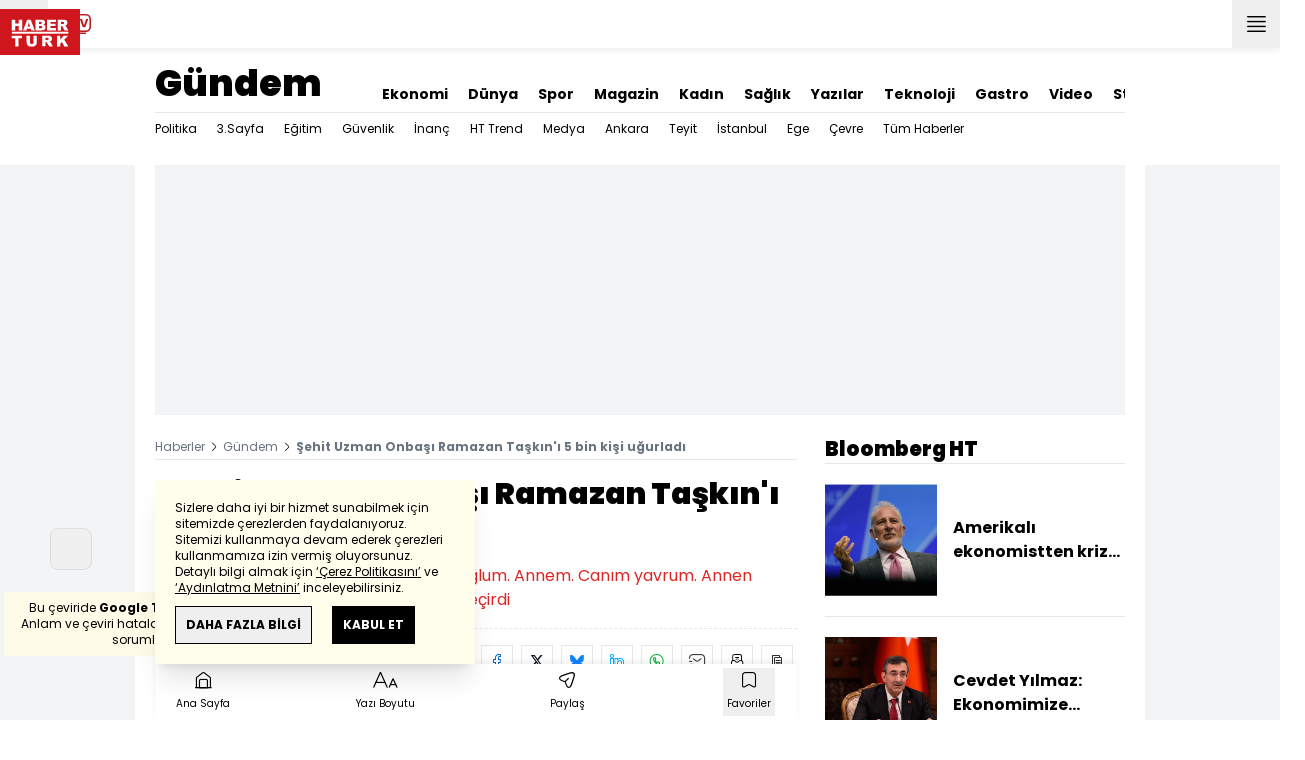

--- FILE ---
content_type: text/html; charset=utf-8
request_url: https://www.haberturk.com/gundem/haber/1361977-sehit-uzman-onbasi-ramazan-taskini-5-bin-kisi-ugurladi
body_size: 52003
content:
<!DOCTYPE html> <html lang="tr"> <head> <meta charset="UTF-8"> <meta name="theme-color" content="#ffffff"> <meta name="author" content="Habertürk"> <meta name="csrf-token" content="3wchehLasWKmkLhJurs0Yi0eMqxSRJff89KJUBLr"> <link rel="apple-touch-icon" sizes="180x180" href="/images/common/manifest/180x180.png"> <link rel="icon" href="/images/common/favicon/32x32.png" sizes="32x32" type="image/png"> <link rel="icon" href="/images/common/favicon/16x16.png" sizes="16x16" type="image/png"> <link rel="shortcut icon" href="/images/common/favicon/favicon.ico?v=001"> <link rel="manifest" href="/manifest.webmanifest"> <script>!function(){var t=document.createElement("script");t.setAttribute("src",'https://cdn.p.analitik.bik.gov.tr/tracker'+(typeof Intl!=="undefined"?(typeof (Intl||"").PluralRules!=="undefined"?'1':typeof Promise!=="undefined"?'2':typeof MutationObserver!=='undefined'?'3':'4'):'4')+'.js'),t.setAttribute("data-website-id","65e52d88-16e5-4b21-bd8e-b32b3c1b7add"),t.setAttribute("data-host-url",'//65e52d88-16e5-4b21-bd8e-b32b3c1b7add.collector.p.analitik.bik.gov.tr'),document.head.appendChild(t)}();</script>      <script> console.log("%c assets version : 406", 'color: white; font-size: larger; background-color: green'); </script>             <script> window.metaRefreshTimeout = "600"; </script>      <link rel="dns-prefetch" href="//im.haberturk.com">  <link rel="dns-prefetch" href="//adsp.haberturk.com">  <link rel="dns-prefetch" href="//im.hthayat.com">  <link rel="dns-prefetch" href="//geoim.bloomberght.com">  <link rel="dns-prefetch" href="//im.showtv.com.tr">  <link rel="dns-prefetch" href="//mo.ciner.com.tr">  <link rel="dns-prefetch" href="//tr.hit.gemius.pl">  <link rel="dns-prefetch" href="https://static.criteo.net">  <link rel="dns-prefetch" href="https://pagead2.googlesyndication.com">  <link rel="dns-prefetch" href="https://www.google.com">  <link rel="dns-prefetch" href="https://www.google-analytics.com">  <link rel="dns-prefetch" href="https://www.googletagmanager.com">  <link rel="dns-prefetch" href="https://www.googletagservices.com">  <link rel="dns-prefetch" href="https://securepubads.g.doubleclick.net">  <title>Şehit Uzman Onbaşı Ramazan Taşkın'ı 5 bin kişi uğurladı</title> <meta name="description" content="DEAŞ'lı teröristlerin bombalı araçla düzenlediği saldırıda şehit olan uzman onbaşı 24 yaşındaki Ramazan Taşkın son yolculuğuna uğurlandı">    <meta name="title" content="Şehit Uzman Onbaşı Ramazan Taşkın'ı 5 bin kişi uğurladı"> <meta name="datePublished" content="2017-01-21T17:00:33+03:00"> <meta name="dateModified" content="2017-01-21T17:03:34+03:00"> <meta name="url" content="/gundem/haber/1361977-sehit-uzman-onbasi-ramazan-taskini-5-bin-kisi-ugurladi"> <meta name="articleSection" content="news"> <meta name="articleAuthor" content="Demirören Haber Ajansı">   <meta name="keywords" content="">  <meta property="fb:app_id" content="161827680527303"> <meta property="og:locale" content="tr_TR"> <meta property="og:type" content="article"> <meta property="og:site_name" content="Habertürk"> <meta property="product:category" content=""> <meta property="product:brand" content=""> <meta property="og:url" content="https://www.haberturk.com/gundem/haber/1361977-sehit-uzman-onbasi-ramazan-taskini-5-bin-kisi-ugurladi"> <meta property="og:title" content="Şehit Uzman Onbaşı Ramazan Taşkın&#039;ı 5 bin kişi uğurladı"> <meta property="og:description" content="DEAŞ&#039;lı teröristlerin bombalı araçla düzenlediği saldırıda şehit olan uzman onbaşı 24 yaşındaki Ramazan Taşkın son yolculuğuna uğurlandı"> <meta property="og:image" content="https://im.haberturk.com/l/2017/01/21/ver1485007414/1361977/jpg/1200x628"> <meta property="og:image:type" content="image/jpg"> <meta property="og:image:width" content="1200"> <meta property="og:image:height" content="628">   <meta name="twitter:card" content="summary_large_image"> <meta name="twitter:site" content="@haberturk"> <meta name="twitter:creator" content="@haberturk"> <meta name="twitter:url" content="https://www.haberturk.com/gundem/haber/1361977-sehit-uzman-onbasi-ramazan-taskini-5-bin-kisi-ugurladi"> <meta name="twitter:title" content="Şehit Uzman Onbaşı Ramazan Taşkın&#039;ı 5 bin kişi uğurladı"> <meta name="twitter:description" content="DEAŞ&#039;lı teröristlerin bombalı araçla düzenlediği saldırıda şehit olan uzman onbaşı 24 yaşındaki Ramazan Taşkın son yolculuğuna uğurlandı"> <meta name="twitter:image:src" content="https://im.haberturk.com/l/2017/01/21/ver1485007414/1361977/jpg/600x314"> <meta name="twitter:domain" content="haberturk.com">    <meta property="taboola:image16x9" content="https://im.haberturk.com/l/2017/01/21/ver1485007414/1361977/jpg/640x360" /> <meta property="taboola:image1x1" content="https://im.haberturk.com/l/2017/01/21/ver1485007414/1361977/jpg/640x640" />      <link rel="canonical" href="https://www.haberturk.com/gundem/haber/1361977-sehit-uzman-onbasi-ramazan-taskini-5-bin-kisi-ugurladi">    <link rel="alternate" media="only screen and (max-width: 760px)" href="https://m.haberturk.com/gundem/haber/1361977-sehit-uzman-onbasi-ramazan-taskini-5-bin-kisi-ugurladi" />       <link rel="amphtml" href="https://www.haberturk.com/gundem/haber-amp/1361977-sehit-uzman-onbasi-ramazan-taskini-5-bin-kisi-ugurladi">   <script> var mobileDomain = "m.haberturk.com"; var desktopDomain = "www.haberturk.com"; </script>       <script type="application/ld+json"> {"@context":"http:\/\/schema.org","@type":"BreadcrumbList","itemListElement":[{"@type":"ListItem","position":1,"item":{"@id":"https:\/\/www.haberturk.com","name":"Haberler"}},{"@type":"ListItem","position":2,"item":{"@id":"https:\/\/www.haberturk.com\/gundem","name":"G\u00fcndem"}},{"@type":"ListItem","position":3,"item":{"@id":"https:\/\/www.haberturk.com\/gundem\/haber\/1361977-sehit-uzman-onbasi-ramazan-taskini-5-bin-kisi-ugurladi","name":"\u015eehit Uzman Onba\u015f\u0131 Ramazan Ta\u015fk\u0131n'\u0131 5 bin ki\u015fi u\u011furlad\u0131"}}]} </script>       <script> window.customdimension = {};  window.customdimension["type"] = "dimension";  window.customdimension["hierarchy"] = "Detay";  window.customdimension["category1"] = "Gündem";  window.customdimension["category2"] = "";  window.customdimension["category3"] = "";  window.customdimension["category4"] = "";  window.customdimension["detailType"] = "Haber";  window.customdimension["layoutType"] = "";  window.customdimension["categoryOrder"] = "Gündem";  window.customdimension["newsID"] = "1361977";  window.customdimension["newsTitle"] = "&#039;Annen kurban olsun sana&#039;";  window.customdimension["editorID"] = "570";  window.customdimension["textLength"] = "3201";  window.customdimension["wordCount"] = "344";  window.customdimension["commentCount"] = "0";  window.customdimension["photoTotalCount"] = "0";  window.customdimension["currentPhotoNo"] = "0";  window.customdimension["columnistName"] = "";  window.customdimension["adBlockUser"] = "";  window.customdimension["loginStatus"] = "";  window.customdimension["memberId"] = "0";  window.customdimension["gender"] = "";  window.customdimension["platform"] = "Desktop";  window.customdimension["cinerSource"] = "Haberturk";  window.customdimension["nativeAd"] = "no";  window.customdimension["pageType"] = "Haber";  window.customdimension["videoIncluded"] = "no";  window.customdimension["webVersion"] = "";  window.customdimension["mobileVersion"] = "";  window.customdimension["jsVersion"] = "";  window.customdimension["cssVersion"] = "";  window.customdimension["mvcVersion"] = "";  window.customdimension["modulesVersion"] = "";  window.customdimension["ageGroup"] = "";  window.customdimension["disYazarlar"] = "";  window.customdimension["dateCreated"] = "2017-01-21 17:00";  window.customdimension["datePublished"] = "2017-01-21 17:00";  window.customdimension["dateModified"] = "2017-01-21 17:03";  window.customdimension["seoDisHaber"] = "no";  window.customdimension["isSpecialNews"] = "no";  window.dataLayer = window.dataLayer || []; window.dataLayer.push(window.customdimension); </script>        <script> (function(w, d, s, l, i) { w[l] = w[l] || []; w[l].push({ 'gtm.start': new Date().getTime(), event: 'gtm.js' }); var f = d.getElementsByTagName(s)[0], j = d.createElement(s), dl = l !== 'dataLayer' ? '&l=' + l : ''; j.async = true; j.src = 'https://www.googletagmanager.com/gtm.js?id=' + i + dl; f.parentNode.insertBefore(j, f); }) (window, document, 'script', 'dataLayer', 'GTM-NCHP7Z9'); </script>           <script> window.gemiusID = "ndo1xftNHPRToEOGsGen5.U5nIPRIZhficHgTKOXz0P.U7"; window.pp_gemius_identifier = "ndo1xftNHPRToEOGsGen5.U5nIPRIZhficHgTKOXz0P.U7"; setTimeout(function() { function gemius_pending(i) { window[i] = window[i] || function() { var x = window[i + '_pdata'] = window[i + '_pdata'] || []; x[x.length] = arguments; }; } gemius_pending('gemius_hit'); gemius_pending('gemius_event'); gemius_pending('pp_gemius_hit'); gemius_pending('pp_gemius_event'); (function(d, t) { try { var gt = d.createElement(t), s = d.getElementsByTagName(t)[0], l = 'http' + ((location.protocol === 'https:') ? 's' : ''); gt.setAttribute('async', 'async'); gt.setAttribute('defer', 'defer'); gt.src = l + '://tr.hit.gemius.pl/xgemius.js'; s.parentNode.insertBefore(gt, s); } catch (e) {} })(document, 'script'); }, 100); </script>       <script> var __OGEZIO_ASYNC_OPTIONS = { "m1": 100, "m2": 1, "m3": 110, "i1": 1361977, "i2": 0, "i3": 0, "keywords": "" }; </script>                      <script type="application/ld+json"> { "@context": "https://schema.org", "@type": "NewsArticle", "articleSection": "Gündem", "mainEntityOfPage": { "@type": "WebPage", "@id": "https://www.haberturk.com/gundem/haber/1361977-sehit-uzman-onbasi-ramazan-taskini-5-bin-kisi-ugurladi" }, "headline": "Şehit Uzman Onbaşı Ramazan Taşkın&#039;ı 5 bin kişi uğurladı", "alternativeHeadline": "Şehit Uzman Onbaşı Ramazan Taşkın&#039;ı 5 bin kişi uğurladı", "description": "DEAŞ&#039;lı teröristlerin bombalı araçla düzenlediği saldırıda şehit olan uzman onbaşı 24 yaşındaki Ramazan Taşkın son yolculuğuna uğurlandı", "articleBody": "Suriye nin El-Bab b&amp;ouml;lgesinde DEAŞ lı ter&amp;ouml;ristlerin bombalı ara&amp;ccedil;la d&amp;uuml;zenlediği saldırıda şehit olan uzman onbaşı 24 yaşındaki Ramazan Taşkın ın T&amp;uuml;rk bayrağına sarılı cenazesi, Gaziantep teki t&amp;ouml;renin ardından u&amp;ccedil;akla Samsun-&amp;Ccedil;arşamba Havalimanı na getirildi. Buradan şehit askerin cenazesinin helallik alınması i&amp;ccedil;in evinin &amp;ouml;n&amp;uuml;ne getirildiği sırada annesi Zehra Taşkın,  Canım oğlum. Annem. Canım yavrum. Annen kurban olsun sana  diyerek g&amp;ouml;zyaşlarına boğuldu.Suriye de y&amp;uuml;r&amp;uuml;t&amp;uuml;len Fırat Kalkanı Harekatı nda El-Bab b&amp;ouml;lgesinde DEAŞlı ter&amp;ouml;ristlerin saldırısı sonucu şehit d&amp;uuml;şen 5 askerden biri olan uzman onbaşı Ramazan Taşkın, i&amp;ccedil;in &amp;Ccedil;arşamba Havalimanı nda karşılama t&amp;ouml;reni d&amp;uuml;zenlendi. Karşılamaya Vali İbrahim Şahin, B&amp;uuml;y&amp;uuml;kşehir Belediye Başkanı Yusuf Ziya Yılmaz, İl Jandarma Komutanı Kıdemli Albay &amp;Uuml;nsal Ağaoğlu, il&amp;ccedil;e belediye başkanları, kamu kurum ve kuruluş m&amp;uuml;d&amp;uuml;rleri, babası Fazlı Taşkın, erkek kardeşi Resul Taşkın ve &amp;ccedil;ok sayıda aile yakını katıldı. Karşılamada şehidin babası Fazlı Taşkın, Vali İbrahim Şahin in kolunda y&amp;uuml;r&amp;uuml;yerek g&amp;ouml;zyaşı d&amp;ouml;kt&amp;uuml;.Karşılamanın ardından şehidin T&amp;uuml;rk bayrağına sarılı cenazesi, karayoluyla helallik alınmak &amp;uuml;zere &amp;Ccedil;arşamba İl&amp;ccedil;esi Sarıcalı Mahallesi ndeki baba ocağına getirildi. Burada şehit Uzman Onbaşının kız kardeşi Tuba Taşkın Ağan,  Ağabeyim. Seni ben b&amp;ouml;yle mi g&amp;ouml;recektim. Sensiz ben nasıl olacağım  diyerek tabuta sarılarak g&amp;ouml;zyaşı d&amp;ouml;kt&amp;uuml;.Annesi Zehra Taşkın,  Canım oğlum. Annem. Canım yavrum. Annen kurban olsun sana  diyerek sinir krizi ge&amp;ccedil;irdi. Anne Zehra Taşkın a sağlık ekipleri m&amp;uuml;dahalede bulundu.Bekar olan şehit Uzman Onbaşı Ramazan Taşkın ın cenazesi evinin &amp;ouml;n&amp;uuml;nde helallik alındıktan sonra t&amp;ouml;ren i&amp;ccedil;in Rıdvan Paşa Camisi ne getirildi. 6 ay &amp;ouml;nce Tunceli 4 &amp;uuml;nc&amp;uuml; Komando Tugayı nda g&amp;ouml;reve başlayan ve Cerablus g&amp;ouml;revinden sonra yaklaşık 1 ay &amp;ouml;nce izine gelen şehit Ramazan Taşkın ın izin sonrası da g&amp;ouml;revli olarak Suriye nin El-Bab b&amp;ouml;lgesine g&amp;ouml;nderildiği belirtildi.  ŞEHİDİ YAKLAŞIK 5 BİN KİŞİ SON YOLCULUĞUNA UĞURLADIRamazan Taşkın ın T&amp;uuml;rk bayrağına sarılı cenazesi, t&amp;ouml;ren i&amp;ccedil;in &amp;Ccedil;arşamba İl&amp;ccedil;esi ndeki Rıdvan Paşa Camii ne getirildi. Yaklaşık 5 bin kişinin katıldığı cenaze t&amp;ouml;renine Gen&amp;ccedil;lik ve Spor Bakanı Akif &amp;Ccedil;ağatay Kılı&amp;ccedil;, AK Parti Genel Başkan Yardımcısı &amp;Ccedil;iğdem Karaaslan, MHP Grup Başkanveki Erhan Usta, Vali İbrahim Şahin, B&amp;uuml;y&amp;uuml;kşehir Belediye Başkanı Yusuf Ziya Yılmaz, İl Jandarma Komutanı Kıdemli Albay &amp;Uuml;nsal Ağaoğlu, il&amp;ccedil;e belediye başkanları, kamu kurum ve kuruluş m&amp;uuml;d&amp;uuml;rleri, şehiden babası Fazlı Taşkın, annesi Zehra Taşkın, erkek kardeşi Resul Taşkın, kız kardeşi Tuba Taşkın Ağan, aile yakınları katıldı.", "wordCount": "344", "genre":"news", "dateCreated": "2017-01-21T17:00:33+03:00", "datePublished": "2017-01-21T17:00:33+03:00", "dateModified": "2017-01-21T17:03:34+03:00", "keywords": [ "" ], "typicalAgeRange":"7-", "isFamilyFriendly":"http://schema.org/True", "image": { "@type": "ImageObject", "url": "https://im.haberturk.com/l/2017/01/21/ver1485007414/1361977/jpg/1200x628", "width": "1200", "height": "628" }, "author": { "@type": "Person", "name": "Demirören Haber Ajansı", "url": "https://www.haberturk.com/kunye" }, "publisher": { "@type": "Organization", "name": "Habertürk", "logo": { "@type": "ImageObject", "url": "https://im.haberturk.com/assets/images/amp/haberturk-amp-logo-2.png", "width": 600, "height": 60 } }, "inLanguage": "tr-TR" } </script>        <meta name="viewport" content="width=device-width, initial-scale=1" />    <script type="application/ld+json"> { "@context": "https://schema.org", "@type": "Organization", "name": "Haberturk.com", "url": "https://www.haberturk.com/", "logo": "https://im.haberturk.com/assets/images/ht_logo.png", "address": { "@type": "PostalAddress", "addressLocality": "İstanbul", "addressRegion": "TR", "postalCode": "34430", "addressCountry": "TR", "streetAddress": "Habertürk Gazetecilik A.Ş. Abdülhakhamit Caddesi No: 25 Taksim/Beyoğlu" }, "sameAs": [ "https://www.facebook.com/haberturk", "https://www.twitter.com/haberturk", "https://www.instagram.com/haberturk", "https://tr.pinterest.com/haberturk" ] } </script> <script type="application/ld+json"> { "@context": "https://schema.org", "@type": "WebSite", "url": "https://www.haberturk.com/", "potentialAction": { "@type": "SearchAction", "target": "https://www.haberturk.com/arama/{queryKeyword}", "query-input": "required name=queryKeyword" } } </script>   <base target="_blank">  <link rel="stylesheet" href="/css/desktop/style.css?v=406">   <style>  </style>  <script> var APP_PLATFORM = "desktop"; var APP_ENV = "master";  (()=>{var e,i,a,t;e="m.haberturk.com",i="www.haberturk.com",a=window.location.hostname,t=function(e,t){a!==t?window.location.href=window.location.href.replace(e,t):window.location.hostname==i&&(navigator.userAgent.match(/iPad/i)||navigator.userAgent.match(/Android|webOS|iPhone|iPod|Blackberry/i))&&document.querySelector("meta[name=viewport]").setAttribute("content","width=device-width, initial-scale=0.75, maximum-scale=0.75, user-scalable=0")},-1===["preview."].indexOf(a)&&(a.indexOf(i)>-1||a.indexOf(e)>-1)&&(window.matchMedia("screen and (max-width: 760px)").matches?t(i,e):t(e,i))})();   var pbjs = pbjs || {que: []}; window.googletag = window.googletag || {cmd: []}; var _avp = _avp || []; var cbgAdsSettings = { "frameUrl": "/adscbg/adsFrame.html", "usePrebid": true, "PrebidDebug":false }; window.cbgAds = window.cbgAds || { cmd: [], AdsInline: function(zoneId) { cbgAds.cmd.push(function() { cbgAds.AdsInline(zoneId); }); } }; cbgAds.cmd.push(function() { cbgAds.AdsHeader([1289,1344,2076,2014]); });  </script>  <link rel="preload" as="script" href="/adscbg/cbglout.js"> <script async src="/adscbg/cbglout.js"></script>  </head> <body class="text-base min-w-[1024px] dark:bg-gray-900 dark:text-gray-100 dark:border-gray-500 overflow-x-hidden laravel9test">  <header data-type="header" class="w-full sticky z-50 top-0 h-12 shadow-bottom bg-white dark:bg-gray-800"> <div class="w-full h-full max-w-screen-xl flex justify-between m-auto"> <div class="left flex space-x-2"> <button data-modal-target-name="mega-search" class="modalBtn flex justify-center items-center w-12 h-full outline-none" title="Arama"> <i class="ht-icon-search"></i> </button> <a href="/canliyayin" target="_blank" class="flex justify-center items-center w-12 h-full outline-none" title="Canlı Yayın"> <i class="ht-icon-live text-red-700 text-xl"></i> </a>      <div data-type="specialDay"></div>       </div> <div class="absolute inset-0 m-auto w-20"> <a href="/" target="_self" title="Habertürk Anasayfa" class="w-full block absolute top-0 left-0 mt-2 aspect-w-2 aspect-h-1"> <img class="w-full h-12" src="/images/common/logo/svg/haberturk-logo.svg" alt="Habertürk" width="200" height="50" /> </a> </div> <div class="right flex"> <div class="weather-header-nav w-auto">  </div> <button title="Kategori Listesi" class="flex justify-center items-center w-12 h-full menu-open"> <i class="ht-icon-menu"></i> </button> </div> </div> <div class="mega-menu fixed z-100 top-0 left-0 h-screen w-full -translate-x-full duration-300"> <div class="relative z-10 max-w-sm h-screen shadow-right w-[calc(100%-50px)] bg-white dark:bg-gray-900"> <div class="relative h-12 mb-10 border-b dark:border-gray-800"> <img class="absolute top-7 left-5 w-16" src="/images/common/logo/svg/haberturk-logo.svg" alt="Habertürk"> </div> <ul class="absolute top-0 right-0 h-12 flex justify-center items-center"> <li class="flex justify-center items-center w-12 h-full border-r dark:border-gray-800"> <i class="darkBtn ht-icon-moon"></i> <i class="lightBtn ht-icon-sun hidden"></i> </li> <li> <i class="ht-icon-close w-12 h-12 bg-30% menu-close"></i> </li> </ul> <div class="px-5"> <div class="relative mb-5 border dark:border-gray-800"> <input id="searchInput" class="w-full h-12 border-none text-xs bg-transparent outline-none" type="text" placeholder="Kategori Ara..." autocomplete="off"> <button class="absolute right-1 top-0 bottom-0 m-auto h-10 px-4 text-xs bg-gray-100 dark:bg-gray-800">Ara</button> <span class="searchClose"></span> </div> </div> <div class="overflow-scroll overscroll-none pb-20 h-[calc(100%-170px)]"> <div class="mb-5 px-5 border-b dark:border-gray-800"> <ul id="mega-menu-list"></ul> </div> <div class="mb-5 px-5 border-b dark:border-gray-800"> <div class="text-xs">Takipde Kalın!</div> <ul id="mega-menu-social" class="w-full flex"></ul> </div> <div class="mb-5 px-5 pb-5 border-b dark:border-gray-800"> <div class="text-xxs mb-2">Günlük gelişmeleri takip edebilmek için habertürk uygulamasını indirin</div> <ul id="mega-menu-stores" class="w-full flex"></ul> </div> <div class="user-agent px-5 text-xxs text-gray-600"></div> </div> </div> <div class="megamenu-wrapper-close absolute top-0 left-0 w-full h-screen bg-yellow-100/70 dark:bg-gray-900/70"></div> </div> <script> (()=>{var e=document.querySelector(".darkBtn"),t=document.querySelector(".lightBtn");function d(){e.classList.add("hidden"),t.classList.remove("hidden"),document.documentElement.classList.add("dark"),localStorage.theme="dark"}function n(){t.classList.add("hidden"),e.classList.remove("hidden"),document.documentElement.classList.remove("dark"),localStorage.theme="light"}e.addEventListener("click",function(){d()}),t.addEventListener("click",function(){n()}),"dark"===localStorage.theme?(document.documentElement.classList.add("dark"),d()):(document.documentElement.classList.remove("dark"),n()),window.defaultDarkMode&&document.documentElement.classList.add("dark")})(); </script> <div data-modal-name="mega-search" class="widgetModal fixed top-0 left-0 z-60 w-full h-screen flex justify-center items-center bg-yellow-100/70 dark:bg-gray-900/70 duration-300 invisible -translate-y-full mega-search"> <div class="wrapper relative w-4/5 max-w-screen-sm p-5 bg-white dark:bg-gray-900 ">  <div class="body max-h-[400px] px-2.5 overflow-y-auto "> <div class="text-xl text-center font-bold mb-5">BİRKAÇ KELİME YAZARAK SİZE YARDIMCI OLABİLİRİZ!</div> <input autocomplete="off" class="searchInput w-full h-12 outline-none rounded-none text-xs focus:ring-transparent bg-transparent border border-black dark:border-gray-800" type="text" placeholder="Ara!"> <button class="searchButton searchButton w-full h-12 px-4 border-l font-bold bg-transparent border-r border-b border-black dark:border-gray-800">LİSTELE</button> </div> <div class="close absolute top-0 right-0 w-12 h-12 flex justify-center items-center cursor-pointer border-l border-b dark:border-gray-800"> <i class="ht-icon-close"></i> </div> </div> </div>       </header>       <ht-sub-nav-section class="mb-5 z-40 relative"> <div class="container mx-auto px-5"> <div class="flex justify-between space-x-10 pt-4 py-2 border-b dark:border-gray-800"> <div class="flex items-end">                                <div class="text-4xl font-black"><a class="truncate max-w[320px]" href="/gundem" title="Gündem">Gündem</a></div>  </div> <div class="widget-nav flex w-full overflow-hidden "> <div class="swiper-container w-auto m-0 ml-auto swiper slider-custom" data-swiper='{"slidesPerView": "auto","spaceBetween": 0,"freeMode": {"enabled": true},"observeParents": true,"observer": true}'> <div class="swiper-wrapper">     <div class="swiper-slide w-auto ml-5"> <a href="/ekonomi" title="Ekonomi" class="flex items-center pt-5 text-sm font-bold ">Ekonomi</a> </div>    <div class="swiper-slide w-auto ml-5"> <a href="/dunya" title="Dünya" class="flex items-center pt-5 text-sm font-bold ">Dünya</a> </div>    <div class="swiper-slide w-auto ml-5"> <a href="/spor" title="Spor" class="flex items-center pt-5 text-sm font-bold ">Spor</a> </div>    <div class="swiper-slide w-auto ml-5"> <a href="/magazin" title="Magazin" class="flex items-center pt-5 text-sm font-bold ">Magazin</a> </div>    <div class="swiper-slide w-auto ml-5"> <a href="https://hthayat.haberturk.com/" title="Kadın" class="flex items-center pt-5 text-sm font-bold ">Kadın</a> </div>    <div class="swiper-slide w-auto ml-5"> <a href="/saglik" title="Sağlık" class="flex items-center pt-5 text-sm font-bold ">Sağlık</a> </div>    <div class="swiper-slide w-auto ml-5"> <a href="/htyazarlar" title="Yazılar" class="flex items-center pt-5 text-sm font-bold ">Yazılar</a> </div>    <div class="swiper-slide w-auto ml-5"> <a href="/ekonomi/teknoloji" title="Teknoloji" class="flex items-center pt-5 text-sm font-bold ">Teknoloji</a> </div>    <div class="swiper-slide w-auto ml-5"> <a href="/htgastro" title="Gastro" class="flex items-center pt-5 text-sm font-bold ">Gastro</a> </div>    <div class="swiper-slide w-auto ml-5"> <a href="/video" title="Video" class="flex items-center pt-5 text-sm font-bold ">Video</a> </div>    <div class="swiper-slide w-auto ml-5"> <a href="/stil" title="Stil" class="flex items-center pt-5 text-sm font-bold ">Stil</a> </div>    <div class="swiper-slide w-auto ml-5"> <a href="/resmi-ilanlar" title="Resmi İlanlar" class="flex items-center pt-5 text-sm font-bold ">Resmi İlanlar</a> </div>   </div> </div> </div> </div> <div class="widget-sub-nav w-full flex"> <div class="swiper-container w-full swiper slider-custom m-0 mr-auto relative " style="overflow: inherit; overflow-x:clip;" data-swiper='{"slidesPerView": "auto","spaceBetween": 0,"freeMode": {"enabled": true},"observeParents": true,"observer": true}'> <div class="swiper-wrapper">      <div class="swiper-slide w-auto mr-5 group" style=""> <a href="/gundem/politika" title="Politika" class="flex items-center h-8 text-xs ">  Politika  </a>  </div>      <div class="swiper-slide w-auto mr-5 group" style=""> <a href="/gundem/ucuncu-sayfa" title="3.Sayfa" class="flex items-center h-8 text-xs ">  3.Sayfa  </a>  </div>      <div class="swiper-slide w-auto mr-5 group" style=""> <a href="/gundem/egitim" title="Eğitim" class="flex items-center h-8 text-xs ">  Eğitim  </a>  </div>      <div class="swiper-slide w-auto mr-5 group" style=""> <a href="/gundem/guvenlik" title="Güvenlik" class="flex items-center h-8 text-xs ">  Güvenlik  </a>  </div>      <div class="swiper-slide w-auto mr-5 group" style=""> <a href="/gundem/inanc" title="İnanç" class="flex items-center h-8 text-xs ">  İnanç  </a>  </div>      <div class="swiper-slide w-auto mr-5 group" style=""> <a href="/gundem/ht-trend" title="HT Trend" class="flex items-center h-8 text-xs ">  HT Trend  </a>  </div>      <div class="swiper-slide w-auto mr-5 group" style=""> <a href="/gundem/medya" title="Medya" class="flex items-center h-8 text-xs ">  Medya  </a>  </div>      <div class="swiper-slide w-auto mr-5 group" style=""> <a href="/gundem/ankara" title="Ankara" class="flex items-center h-8 text-xs ">  Ankara  </a>  </div>      <div class="swiper-slide w-auto mr-5 group" style=""> <a href="/gundem/teyit" title="Teyit" class="flex items-center h-8 text-xs ">  Teyit  </a>  </div>      <div class="swiper-slide w-auto mr-5 group" style=""> <a href="/gundem/istanbul" title="İstanbul" class="flex items-center h-8 text-xs ">  İstanbul  </a>  </div>      <div class="swiper-slide w-auto mr-5 group" style=""> <a href="/gundem/ege" title="Ege" class="flex items-center h-8 text-xs ">  Ege  </a>  </div>      <div class="swiper-slide w-auto mr-5 group" style=""> <a href="/gundem/cevre" title="Çevre" class="flex items-center h-8 text-xs ">  Çevre  </a>  </div>      <div class="swiper-slide w-auto mr-5 group" style=""> <a href="/gundem/tumhaberler" title="Tüm Haberler" class="flex items-center h-8 text-xs ">  Tüm Haberler  </a>  </div>                              </div> </div> </div> </div> </ht-sub-nav-section>       <main class="container p-5 mx-auto mb-12 "> <div class="master flex w-full justify-center items-start">       <div id="page-skin-left-sticky" class="pageskin page-skin-left pageskin-left hidden -ml-[180px] mr-5 justify-end sticky top-[50px] min-w-[160px] h-auto min-h-[600px] text-gray-400 bg-gray-100 dark:bg-gray-700"> <div id="zone_1355" data-zone-id="1355" class="no-init" data-zone-viewtype="banner"></div> </div> <script> function renderPageSkinLeft() { if (!window.rightAdsIsPageskin) { cbgAds.RefreshZone(1355); } } </script>         <div class="w-full min-w-full">         <div class="masthead-top w-full min-h-[250px] flex mb-5 justify-center items-center bg-gray-100 dark:bg-gray-800 overflow-hidden"> <div class="wrapper w-[970px] flex items-center justify-center"> <div id="zone_1289" class="ads-zone flex items-center justify-center refreshed-zone"> <div id="zone_1289_mhc" data-zone-viewtype="banner" data-zone-id="1289" class="flex items-center justify-center" style="min-height:250px;"></div> </div> <script> cbgAds.AdsInline(1289); </script> </div> </div>              <div class="news-wrapper it-container w-full flex flex-wrap">  <article class="news-tracker it-main it-item w-[calc(100%-300px)] pr-7 news-items" data-id="1361977" data-it="{&quot;index&quot;:0,&quot;id&quot;:1361977,&quot;next&quot;:&quot;\/infinite\/news\/1361969&quot;,&quot;title&quot;:&quot;\u015eehit Uzman Onba\u015f\u0131 Ramazan Ta\u015fk\u0131n&#039;\u0131 5 bin ki\u015fi u\u011furlad\u0131&quot;,&quot;tracker&quot;:[{&quot;type&quot;:&quot;history&quot;,&quot;parameter&quot;:&quot;full&quot;,&quot;url&quot;:&quot;\/gundem\/haber\/1361977-sehit-uzman-onbasi-ramazan-taskini-5-bin-kisi-ugurladi&quot;}]}" property="articleBody"> <div class="widget-breadcrumb mb-4 py-1 overflow-hidden border-b dark:border-gray-800 flex justify-between "> <div class="block text-xs text-gray-500">  <span>  <a href="/">Haberler</a> <i class="ht-icon-chevron-right inline-block mx-1 w-1 h-1 text-xxxs text-black dark:text-white"></i>  </span>  <span>  <a href="/gundem">Gündem</a> <i class="ht-icon-chevron-right inline-block mx-1 w-1 h-1 text-xxxs text-black dark:text-white"></i>  </span>  <span>  <span class="font-bold">Şehit Uzman Onbaşı Ramazan Taşkın&#039;ı 5 bin kişi uğurladı</span>  </span>  </div> </div>             <div class="featured"> <div class="pl-5 aspect-h-1">  <h1 class="text-3xl font-black mb-4">Şehit Uzman Onbaşı Ramazan Taşkın'ı 5 bin kişi uğurladı</h1> <h2 class="text-base mb-4 text-red-600 dark:text-inherit">Şehidin annesi Zehra Taşkın, &quot;Canım oğlum. Annem. Canım yavrum. Annen kurban olsun sana&quot; diyerek sinir krizi geçirdi</h2> </div>      <div class="relative flex justify-between items-center mb-5 py-3 border-t border-b border-dashed dark:border-gray-800"> <div class="flex mr-5">   <div class="widget-info flex items-center">  <div class="overflow-hidden w-7 h-7 rounded-full mr-3 p-1 flex justify-center items-center bg-gray-100 aspect-w-1 aspect-h-1">      <img  width="28"   height="28"   src="/images/dummy/placeholder-image.gif" data-big-src=""   data-src="https://im.haberturk.com/assets/laravel/images/common/agency/symbol/demiroren-haber-ajansi.svg"  alt="Kaynak" class=" w-full rounded-full">         </div>  <div class="flex flex-col"> <span class="text-xs">Demirören Haber Ajansı</span> </div> <div class="w-px h-7 mx-5 border-r border-dashed dark:border-gray-800"></div> </div>   <div class="h-10 flex flex-col justify-center text-xs"> <span> <b>Giriş: </b> 21.01.2017 - 17:00 </span> <span> <b>Güncelleme: </b> 21.01.2017 - 17:03 </span> </div>  </div> <div class="relative"> <ul class="widget-share flex justify-end w-full overflow-x-auto text-center text-gray-500">  <li class="m-1 dark:bg-gray-800 ml-0">  <a  href="https://www.facebook.com/sharer/sharer.php?u=https%3A%2F%2Fwww.haberturk.com%2Fsehit-uzman-onbasi-ramazan-taskini-5-bin-kisi-ugurladi-1361977%3Futm_source%3Dfacebook%26utm_medium%3Darticleshare%26utm_campaign%3Dwebsite" target="_blank" title="facebookda paylaş" class="facebook flex items-center justify-center w-8 h-8 border dark:border-gray-800"> <i style="color:#0264d3" class="ht-icon-facebook dark:!text-white text-sm"></i> </a> <span class="text-xxs hidden">facebook</span> </li>  <li class="m-1 dark:bg-gray-800 ">  <a  href="https://twitter.com/intent/tweet?text=%27Annen%20kurban%20olsun%20sana%27&amp;url=https%3A%2F%2Fwww.haberturk.com%2Fsehit-uzman-onbasi-ramazan-taskini-5-bin-kisi-ugurladi-1361977%3Futm_source%3Dtwitter%26utm_medium%3Darticleshare%26utm_campaign%3Dwebsite&amp;original_referer=https%3A%2F%2Fwww.haberturk.com%2Fsehit-uzman-onbasi-ramazan-taskini-5-bin-kisi-ugurladi-1361977%3Futm_source%3Dtwitter%26utm_medium%3Darticleshare%26utm_campaign%3Dwebsite&amp;via=haberturk" target="_blank" title="twitter-xda paylaş" class="twitter-x flex items-center justify-center w-8 h-8 border dark:border-gray-800"> <i style="color:#0f1419" class="ht-icon-twitter-x dark:!text-white text-sm"></i> </a> <span class="text-xxs hidden">twitter-x</span> </li>  <li class="m-1 dark:bg-gray-800 ">  <a  href="https://bsky.app/intent/compose?text=%27Annen%20kurban%20olsun%20sana%27%20+%20https%3A%2F%2Fwww.haberturk.com%2Fsehit-uzman-onbasi-ramazan-taskini-5-bin-kisi-ugurladi-1361977" target="_blank" title="blueskyda paylaş" class="bluesky flex items-center justify-center w-8 h-8 border dark:border-gray-800"> <i style="color:#1083fe" class="ht-icon-bluesky dark:!text-white text-sm"></i> </a> <span class="text-xxs hidden">bluesky</span> </li>  <li class="m-1 dark:bg-gray-800 ">  <a  href="https://www.linkedin.com/sharing/share-offsite/?url=https%3A%2F%2Fwww.haberturk.com%2Fsehit-uzman-onbasi-ramazan-taskini-5-bin-kisi-ugurladi-1361977&amp;text=%27Annen%20kurban%20olsun%20sana%27" target="_blank" title="linkedinda paylaş" class="linkedin flex items-center justify-center w-8 h-8 border dark:border-gray-800"> <i style="color:#00b0ff" class="ht-icon-linkedin dark:!text-white text-sm"></i> </a> <span class="text-xxs hidden">linkedin</span> </li>  <li class="m-1 dark:bg-gray-800 ">  <a  href="https://wa.me/?text=%27Annen%20kurban%20olsun%20sana%27%20-%20https%3A%2F%2Fwww.haberturk.com%2Fsehit-uzman-onbasi-ramazan-taskini-5-bin-kisi-ugurladi-1361977%3Futm_source%3Dwhatsapp%26utm_medium%3Darticleshare%26utm_campaign%3Dwebsite" target="_blank" title="whatsappda paylaş" class="whatsapp flex items-center justify-center w-8 h-8 border dark:border-gray-800"> <i style="color:#02b031" class="ht-icon-whatsapp dark:!text-white text-sm"></i> </a> <span class="text-xxs hidden">whatsapp</span> </li>  <li class="m-1 dark:bg-gray-800 ">  <a  href="mailto:Buraya%20gönderilecek%20adresi%20giriniz.?subject=%27Annen%20kurban%20olsun%20sana%27&amp;body=https%3A%2F%2Fwww.haberturk.com%2Fsehit-uzman-onbasi-ramazan-taskini-5-bin-kisi-ugurladi-1361977" target="_blank" title="mailda paylaş" class="mail flex items-center justify-center w-8 h-8 border dark:border-gray-800"> <i style="color:#3f3f3f" class="ht-icon-mail dark:!text-white text-sm"></i> </a> <span class="text-xxs hidden">mail</span> </li>  <li class="m-1 dark:bg-gray-800 ">  <a  href="javascript:;" target="_self" title="Sayfayı Yazdır" class="print flex items-center justify-center w-8 h-8 border dark:border-gray-800"> <i style="color:#060606" class="ht-icon-print dark:!text-white text-sm"></i> </a> <span class="text-xxs hidden">print</span> </li>  <li class="m-1 dark:bg-gray-800 ">  <a onclick="HTJS.copyToClipBoard.text('url')" href="javascript:;" target="_self" title="Linki Kopyala" class="copy flex items-center justify-center w-8 h-8 border dark:border-gray-800"> <i style="color:#060606" class="ht-icon-copy dark:!text-white text-sm"></i> </a> <span class="text-xxs hidden">copy</span> </li>  </ul> </div> </div>           <a href="https://news.google.com/publications/CAAqBwgKMNCH_Qowq-eJAw?oc=3&amp;ceid=TR:tr" target="_blank" title="Habertürk Google News Abonelik" class="w-full flex items-center justify-end pl-4 mb-3 bg-white dark:bg-gray-900 "> <span class="mr-2.5 text-xs text-gray-500">ABONE OL</span> <div class="border border-solid border-gray-300 dark:border-gray-700"> <img src="https://im.haberturk.com/assets/images/v4/google-news-logo.svg" alt="ABONE OL" class="w-28" width="112" height="40" /> </div> </a>      <div class="aspect-w-16 aspect-h-9 mb-3 bg-gray-100 dark:bg-gray-800">      <img   data-zoomable src="/images/dummy/placeholder-image.gif" data-big-src=""   data-src="https://im.haberturk.com/l/2017/01/21/ver1485007414/1361977/jpg/960x540"  alt="&#039;Annen kurban olsun sana&#039;" class=" ">  <i class="ht-icon-full-screen-max w-10 h-10 absolute bottom-auto left-auto text-xs bg-white dark:bg-gray-900 cursor-pointer top-0 right-0"></i>               </div>        <div class="w-full flex border-b border-dashed dark:border-gray-800 pb-2 mb-5">  <a href="https://news.google.com/publications/CAAqBwgKMNCH_Qowq-eJAw?oc=3&amp;ceid=TR:tr" target="_blank" title="Habertürk Google News Abonelik" class="w-full flex items-center justify-end pl-4 bg-white dark:bg-gray-900 "> <span class="mr-2.5 text-xs text-gray-500">ABONE OL</span> <div class="border border-solid border-gray-300 dark:border-gray-700"> <img src="https://im.haberturk.com/assets/images/v4/google-news-logo.svg" alt="Google-ABONE OL" width="112" height="40" class="w-28"> </div> </a>  </div>          </div>                               <div class="relative w-full mb-5 px-5"> <a href="" title="" class="w-full block bg-[#bc191a]" aria-label="">  </a> <div class="absolute top-0 left-40 w-3/4"> <a href="" title="" class="text-xs text-white"></a> </div> </div>        <div class="wrapper px-5 overflow-hidden ">  <div class="cms-container">      <p>Suriye'nin El-Bab bölgesinde DEAŞ'lı teröristlerin bombalı araçla düzenlediği saldırıda şehit olan uzman onbaşı 24 yaşındaki Ramazan Taşkın'ın Türk bayrağına sarılı cenazesi, Gaziantep'teki törenin ardından uçakla Samsun-Çarşamba Havalimanı'na getirildi. Buradan şehit askerin cenazesinin helallik alınması için evinin önüne getirildiği sırada annesi Zehra Taşkın, "Canım oğlum. Annem. Canım yavrum. Annen kurban olsun sana" diyerek gözyaşlarına boğuldu.</p>         <p>Suriye'de yürütülen Fırat Kalkanı Harekatı'nda El-Bab bölgesinde DEAŞlı teröristlerin saldırısı sonucu şehit düşen 5 askerden biri olan uzman onbaşı Ramazan Taşkın, için Çarşamba Havalimanı'nda karşılama töreni düzenlendi. Karşılamaya Vali İbrahim Şahin, Büyükşehir Belediye Başkanı Yusuf Ziya Yılmaz, İl Jandarma Komutanı Kıdemli Albay Ünsal Ağaoğlu, ilçe belediye başkanları, kamu kurum ve kuruluş müdürleri, babası Fazlı Taşkın, erkek kardeşi Resul Taşkın ve çok sayıda aile yakını katıldı. Karşılamada şehidin babası Fazlı Taşkın, Vali İbrahim Şahin'in kolunda yürüyerek gözyaşı döktü.</p>         <div class="page-break w-full it-item" data-it="{&quot;index&quot;:2,&quot;id&quot;:0,&quot;tracker&quot;:[{&quot;type&quot;:&quot;history&quot;,&quot;parameter&quot;:&quot;page&quot;,&quot;url&quot;:2},{&quot;type&quot;:&quot;google&quot;},{&quot;type&quot;:&quot;gemius&quot;,&quot;variable&quot;:&quot;gemiusID&quot;,&quot;id&quot;:&quot;&quot;}]}">            <p>Karşılamanın ardından şehidin Türk bayrağına sarılı cenazesi, karayoluyla helallik alınmak üzere Çarşamba İlçesi Sarıcalı Mahallesi'ndeki baba ocağına getirildi. Burada şehit Uzman Onbaşının kız kardeşi Tuba Taşkın Ağan, "Ağabeyim. Seni ben böyle mi görecektim. Sensiz ben nasıl olacağım" diyerek tabuta sarılarak gözyaşı döktü.</p>         <p>Annesi Zehra Taşkın, "Canım oğlum. Annem. Canım yavrum. Annen kurban olsun sana" diyerek sinir krizi geçirdi. Anne Zehra Taşkın'a sağlık ekipleri müdahalede bulundu.</p>         <p>Bekar olan şehit Uzman Onbaşı Ramazan Taşkın'ın cenazesi evinin önünde helallik alındıktan sonra tören için Rıdvan Paşa Camisi'ne getirildi. 6 ay önce Tunceli 4'üncü Komando Tugayı'nda göreve başlayan ve Cerablus görevinden sonra yaklaşık 1 ay önce izine gelen şehit Ramazan Taşkın'ın izin sonrası da görevli olarak Suriye'nin El-Bab bölgesine gönderildiği belirtildi.</p>         <div class="widget-image relative mb-1 block aspect-w-1 aspect-h-1 bg-gray-200 dark:bg-gray-700" style="padding-bottom: calc(349 / 521 * 100%);"> <img data-zoomable src="https://im.haberturk.com/2017/01/21/1361977_6a4241ebdd3350cedebec78bfd32e77b.jpg" alt="" class="bg-gray-100 min-h-20 mb-3"> <i class="ht-icon-full-screen-max w-10 h-10 absolute right-0 top-0 bottom-auto left-auto text-xs bg-white dark:bg-gray-900 cursor-pointer"></i> </div> <span class="block text-sm italic text-gray-500 dark:text-gray-300 mb-5"></span>         <p><strong>ŞEHİDİ YAKLAŞIK 5 BİN KİŞİ SON YOLCULUĞUNA UĞURLADI</strong></p>         <p>Ramazan Taşkın'ın Türk bayrağına sarılı cenazesi, tören için Çarşamba İlçesi'ndeki Rıdvan Paşa Camii'ne getirildi. Yaklaşık 5 bin kişinin katıldığı cenaze törenine Gençlik ve Spor Bakanı Akif Çağatay Kılıç, AK Parti Genel Başkan Yardımcısı Çiğdem Karaaslan, MHP Grup Başkanveki Erhan Usta, Vali İbrahim Şahin, Büyükşehir Belediye Başkanı Yusuf Ziya Yılmaz, İl Jandarma Komutanı Kıdemli Albay Ünsal Ağaoğlu, ilçe belediye başkanları, kamu kurum ve kuruluş müdürleri, şehiden babası Fazlı Taşkın, annesi Zehra Taşkın, erkek kardeşi Resul Taşkın, kız kardeşi Tuba Taşkın Ağan, aile yakınları katıldı.</p>      </div>  </div>                                                   </div>      <div class="widget-share sticky -bottom-[150px] z-40 hidden"> <div class="relative w-full inset-x-0 m-auto p-5 flex justify-between flex-wrap shadow-top bg-white dark:bg-gray-900 dark:border-t-2 dark:border-gray-800"> <div class="text-xs font-bold mb-3">Şurada Paylaş!</div> <ul class="flex w-full overflow-x-auto text-center text-gray-500">  <li class="m-2.5 dark:bg-gray-800 ml-0">  <a  href="https://www.facebook.com/sharer/sharer.php?u=https%3A%2F%2Fwww.haberturk.com%2Fsehit-uzman-onbasi-ramazan-taskini-5-bin-kisi-ugurladi-1361977%3Futm_source%3Dfacebook%26utm_medium%3Darticleshare%26utm_campaign%3Dwebsite" target="_blank" title="facebookda paylaş" class="facebook flex items-center justify-center w-12 h-12 border dark:border-gray-800"> <i style="color:#0264d3" class="ht-icon-facebook dark:!text-white text-sm"></i> </a> <span class="text-xxs hidden">facebook</span> </li>  <li class="m-2.5 dark:bg-gray-800 ">  <a  href="https://twitter.com/intent/tweet?text=%27Annen%20kurban%20olsun%20sana%27&amp;url=https%3A%2F%2Fwww.haberturk.com%2Fsehit-uzman-onbasi-ramazan-taskini-5-bin-kisi-ugurladi-1361977%3Futm_source%3Dtwitter%26utm_medium%3Darticleshare%26utm_campaign%3Dwebsite&amp;original_referer=https%3A%2F%2Fwww.haberturk.com%2Fsehit-uzman-onbasi-ramazan-taskini-5-bin-kisi-ugurladi-1361977%3Futm_source%3Dtwitter%26utm_medium%3Darticleshare%26utm_campaign%3Dwebsite&amp;via=haberturk" target="_blank" title="twitter-xda paylaş" class="twitter-x flex items-center justify-center w-12 h-12 border dark:border-gray-800"> <i style="color:#0f1419" class="ht-icon-twitter-x dark:!text-white text-sm"></i> </a> <span class="text-xxs hidden">twitter-x</span> </li>  <li class="m-2.5 dark:bg-gray-800 ">  <a  href="https://bsky.app/intent/compose?text=%27Annen%20kurban%20olsun%20sana%27%20+%20https%3A%2F%2Fwww.haberturk.com%2Fsehit-uzman-onbasi-ramazan-taskini-5-bin-kisi-ugurladi-1361977" target="_blank" title="blueskyda paylaş" class="bluesky flex items-center justify-center w-12 h-12 border dark:border-gray-800"> <i style="color:#1083fe" class="ht-icon-bluesky dark:!text-white text-sm"></i> </a> <span class="text-xxs hidden">bluesky</span> </li>  <li class="m-2.5 dark:bg-gray-800 ">  <a  href="https://www.linkedin.com/sharing/share-offsite/?url=https%3A%2F%2Fwww.haberturk.com%2Fsehit-uzman-onbasi-ramazan-taskini-5-bin-kisi-ugurladi-1361977&amp;text=%27Annen%20kurban%20olsun%20sana%27" target="_blank" title="linkedinda paylaş" class="linkedin flex items-center justify-center w-12 h-12 border dark:border-gray-800"> <i style="color:#00b0ff" class="ht-icon-linkedin dark:!text-white text-sm"></i> </a> <span class="text-xxs hidden">linkedin</span> </li>  <li class="m-2.5 dark:bg-gray-800 ">  <a  href="https://wa.me/?text=%27Annen%20kurban%20olsun%20sana%27%20-%20https%3A%2F%2Fwww.haberturk.com%2Fsehit-uzman-onbasi-ramazan-taskini-5-bin-kisi-ugurladi-1361977%3Futm_source%3Dwhatsapp%26utm_medium%3Darticleshare%26utm_campaign%3Dwebsite" target="_blank" title="whatsappda paylaş" class="whatsapp flex items-center justify-center w-12 h-12 border dark:border-gray-800"> <i style="color:#02b031" class="ht-icon-whatsapp dark:!text-white text-sm"></i> </a> <span class="text-xxs hidden">whatsapp</span> </li>  <li class="m-2.5 dark:bg-gray-800 ">  <a  href="mailto:Buraya%20gönderilecek%20adresi%20giriniz.?subject=%27Annen%20kurban%20olsun%20sana%27&amp;body=https%3A%2F%2Fwww.haberturk.com%2Fsehit-uzman-onbasi-ramazan-taskini-5-bin-kisi-ugurladi-1361977" target="_blank" title="mailda paylaş" class="mail flex items-center justify-center w-12 h-12 border dark:border-gray-800"> <i style="color:#3f3f3f" class="ht-icon-mail dark:!text-white text-sm"></i> </a> <span class="text-xxs hidden">mail</span> </li>  <li class="m-2.5 dark:bg-gray-800 ">  <a  href="javascript:;" target="_self" title="Sayfayı Yazdır" class="print flex items-center justify-center w-12 h-12 border dark:border-gray-800"> <i style="color:#060606" class="ht-icon-print dark:!text-white text-sm"></i> </a> <span class="text-xxs hidden">print</span> </li>  <li class="m-2.5 dark:bg-gray-800 ">  <a onclick="HTJS.copyToClipBoard.text('url')" href="javascript:;" target="_self" title="Linki Kopyala" class="copy flex items-center justify-center w-12 h-12 border dark:border-gray-800"> <i style="color:#060606" class="ht-icon-copy dark:!text-white text-sm"></i> </a> <span class="text-xxs hidden">copy</span> </li>  </ul> </div> </div>             <div data-modal-name="widget-text-increase" class="widgetModal fixed top-0 left-0 z-60 w-full h-screen flex justify-center items-center bg-yellow-100/70 dark:bg-gray-900/70 duration-300 invisible -translate-y-full widget-text-increase !z-500"> <div class="wrapper relative w-4/5 max-w-screen-sm p-5 bg-white dark:bg-gray-900 ">  <div class="head w-[calc(100%-50px)] mb-5 pb-5 px-2.5 border-b dark:border-gray-800"> <div class="title text-base font-bold">Yazı Boyutu</div> <div class="description text-sm"></div> </div>  <div class="body max-h-[400px] px-2.5 overflow-y-auto "> <label class="flex items-center py-2"> <input type="radio" name="1361977" value="text-small" class="mr-2.5"> <span>Küçük</span> </label> <label class="flex items-center py-2"> <input type="radio" name="1361977" value="text-normal" checked="checked" class="mr-2.5"> <span>Normal</span> </label> <label class="flex items-center py-2"> <input type="radio" name="1361977" value="text-medium" class="mr-2.5"> <span>Orta</span> </label> <label class="flex items-center py-2"> <input type="radio" name="1361977" value="text-large" class="mr-2.5"> <span>Büyük</span> </label> <label class="flex items-center py-2"> <input type="radio" name="1361977" value="text-xlarge" class="mr-2.5"> <span>Ekstra Büyük</span> </label> </div> <div class="close absolute top-0 right-0 w-12 h-12 flex justify-center items-center cursor-pointer border-l border-b dark:border-gray-800"> <i class="ht-icon-close"></i> </div> </div> </div>                  <div class="widget-bottom-navigation mb-5 max-w-screen-xl inset-x-0 sticky bottom-0 z-40 h-14 px-4 shadow-top bg-white dark:bg-gray-800"> <ul class="w-full h-full flex justify-between items-center"> <li class="w-16 h-full"> <a href="/" class="h-full flex flex-col justify-center items-center"> <i class="ht-icon-home"></i> <span class="text-xxs">Ana Sayfa</span> </a> </li> <li data-modal-target-name="widget-text-increase" class="modalBtn w-16 h-full flex flex-col justify-center items-center cursor-pointer"> <i class="ht-icon-increase"></i> <span class="text-xxs">Yazı Boyutu</span> </li> <li class="w-16 h-full flex flex-col justify-center items-center cursor-pointer" onclick="HTJS.newsShare(this)"> <i class="ht-icon-share"></i> <span class="text-xxs">Paylaş</span> </li>  <li class="w-16 h-full flex flex-col justify-center items-center cursor-pointer"> <button class="flex flex-col justify-center items-center cursor-pointer" onclick="javascript:this.closest('div').querySelector('.fav-popup').classList.toggle('hidden');"> <i class="ht-icon-bookmark"></i> <span class="text-xxs">Favoriler</span> </button> <div class="fav-popup absolute bottom-14 bg-gray-200 dark:bg-gray-700 shadow-top rounded-t-md overflow-hidden hidden"> <ul class="flex flex-col"> <li id="add-favorite" onclick="javascript:HTJS.favourite.add(1361977,'news');" class="w-16 py-2 h-full flex flex-col justify-center items-center cursor-pointer border-b border-gray-300"> <i class="ht-icon-archive-add"></i> <span class="text-xxs">Kaydet</span> </li> <li class="w-16 py-2 h-full flex flex-col justify-center items-center cursor-pointer"> <a href="/favorilerim" title="Favoriler" class="h-full flex flex-col justify-center items-center"> <i class="ht-icon-favorite "></i> <span class="truncate text-xxs">Görüntüle</span> </a> </li> </ul> </div> </li> </ul> </div>        <section data-type="headlinesOfTheDay"  class="mb-5 "> <div data-type="type1" class=" overflow-hidden sticky z-20 top-12 w-full flex justify-between items-center mb-2.5 py-2.5 bg-white dark:bg-gray-900">   <div class="font-black text-xl flex-none mr-5">GÜNÜN ÖNEMLİ MANŞETLERİ</div>   <div class="w-full border-b dark:border-gray-800"></div>  </div>            <div class="slider-container overflow-hidden"> <div class="swiper-container swiper slider-custom "  data-swiper='{ "slidesPerView": 3.5, "spaceBetween": 15, "slidesPerGroup": 2, "lazy": { "loadPrevNext": true, "loadPrevNextAmount": 3 }, "navigation": { "nextEl": ".ht-icon-chevron-right", "prevEl": ".ht-icon-chevron-left" } }'> <div class="swiper-wrapper"> <div class="swiper-slide w-3/12 h-auto "> <div data-type="box-type2" data-name="news" class="w-full h-auto self-stretch dark:border-gray-800 " style="" id=3855968> <a href="/mardin-haberleri-daha-14-yasindaydi-silah-patladi-nur-banu-nasil-oldu-son-dakika-haber-3855968" title="Daha 14 yaşındaydı... Silah patladı! Nur Banu nasıl öldü?" class="block gtm-tracker" data-newslist="headlinesOfTheDay" data-newsposition="0" data-newsid="3855968" data-newsname="Daha 14 yaşındaydı... Silah patladı! Nur Banu nasıl öldü?" data-newsvariant="news" data-newscategory=""> <figure class="  relative"> <div class=""> <div class="aspect-w-1 aspect-h-1 bg-gray-100 dark:bg-gray-800"> <img    src="https://im.haberturk.com/l/2026/01/24/ver1769228960/3855968/jpg/200x200" data-big-src=""  loading="lazy"   alt="Daha 14 yaşındaydı... Silah patladı! Nur Banu nasıl öldü?" class="swiper-lazy ">  </div> </div>  <figcaption class="flex flex-col justify-between py-3 px-2 pb-0   "> <span class="font-bold text-ellipsis line-clamp-2 mb-0 text-sm">Daha 14 yaşındaydı... Silah patladı! Nur Banu nasıl öldü?</span> </figcaption>  </figure> </a> </div> </div>             <div class="swiper-slide w-3/12 h-auto "> <div data-type="box-type2" data-name="news" class="w-full h-auto self-stretch dark:border-gray-800 " style="" id=3855967> <a href="/hava-durumu-istanbul-yurt-geneli-yagisli-illerimizde-hava-durumu-son-dakika-haber-3855967" title="Yurt geneli yağışlı, illerimizde hava durumu!" class="block gtm-tracker" data-newslist="headlinesOfTheDay" data-newsposition="1" data-newsid="3855967" data-newsname="Yurt geneli yağışlı, illerimizde hava durumu!" data-newsvariant="news" data-newscategory=""> <figure class="  relative"> <div class=""> <div class="aspect-w-1 aspect-h-1 bg-gray-100 dark:bg-gray-800"> <img    src="https://im.haberturk.com/l/2026/01/24/ver1769227326/3855967/jpg/200x200" data-big-src=""  loading="lazy"   alt="Yurt geneli yağışlı, illerimizde hava durumu!" class="swiper-lazy ">  </div> </div>  <figcaption class="flex flex-col justify-between py-3 px-2 pb-0   "> <span class="font-bold text-ellipsis line-clamp-2 mb-0 text-sm">Yurt geneli yağışlı, illerimizde hava durumu!</span> </figcaption>  </figure> </a> </div> </div>             <div class="swiper-slide w-3/12 h-auto "> <div data-type="box-type2" data-name="news" class="w-full h-auto self-stretch dark:border-gray-800 " style="" id=3855954> <a href="/balikesir-de-5-1-buyuklugunde-deprem-3855954" title="Balıkesir&#039;de 5,1 büyüklüğünde deprem" class="block gtm-tracker" data-newslist="headlinesOfTheDay" data-newsposition="2" data-newsid="3855954" data-newsname="Balıkesir'de 5,1 büyüklüğünde deprem" data-newsvariant="news" data-newscategory="Gündem"> <figure class="  relative"> <div class=""> <div class="aspect-w-1 aspect-h-1 bg-gray-100 dark:bg-gray-800"> <img    src="https://im.haberturk.com/l/2026/01/24/ver1769212208/3855954/jpg/200x200" data-big-src=""  loading="lazy"   alt="Balıkesir&#039;de 5,1 büyüklüğünde deprem" class="swiper-lazy ">  </div> </div>  <figcaption class="flex flex-col justify-between py-3 px-2 pb-0   "> <span class="font-bold text-ellipsis line-clamp-2 mb-0 text-sm">Balıkesir&#039;de 5,1 büyüklüğünde deprem</span> </figcaption>  </figure> </a> </div> </div>             <div class="swiper-slide w-3/12 h-auto "> <div data-type="box-type2" data-name="news" class="w-full h-auto self-stretch dark:border-gray-800 " style="" id=3855897> <a href="https://www.youtube.com/watch?v=FG4fsGW3uU0" title="Özlem Altınok&#039;un 35 yıllık yolculuğu: 3 farklı rol, tek ses!" class="block gtm-tracker" data-newslist="headlinesOfTheDay" data-newsposition="3" data-newsid="3855897" data-newsname="Özlem Altınok'un 35 yıllık yolculuğu: 3 farklı rol, tek ses!" data-newsvariant="news" data-newscategory="Kültür-Sanat"> <figure class="  relative"> <div class=""> <div class="aspect-w-1 aspect-h-1 bg-gray-100 dark:bg-gray-800"> <img    src="https://im.haberturk.com/l/2026/01/23/ver1769204895/3855897/jpg/200x200" data-big-src=""  loading="lazy"   alt="Özlem Altınok&#039;un 35 yıllık yolculuğu: 3 farklı rol, tek ses!" class="swiper-lazy ">  </div> </div>  <figcaption class="flex flex-col justify-between py-3 px-2 pb-0   "> <span class="font-bold text-ellipsis line-clamp-2 mb-0 text-sm">Özlem Altınok&#039;un 35 yıllık yolculuğu: 3 farklı rol, tek ses!</span> </figcaption>  </figure> </a> </div> </div>             <div class="swiper-slide w-3/12 h-auto "> <div data-type="box-type2" data-name="news" class="w-full h-auto self-stretch dark:border-gray-800 " style="" id=3855962> <a href="/vadeleri-dolan-kkm-hesaplarina-iliskin-tebligler-kaldirildi-3855962-ekonomi" title="Vadeleri dolan KKM hesaplarına ilişkin tebliğler kaldırıldı" class="block gtm-tracker" data-newslist="headlinesOfTheDay" data-newsposition="4" data-newsid="3855962" data-newsname="Vadeleri dolan KKM hesaplarına ilişkin tebliğler kaldırıldı" data-newsvariant="news" data-newscategory="Ekonomi"> <figure class="  relative"> <div class=""> <div class="aspect-w-1 aspect-h-1 bg-gray-100 dark:bg-gray-800"> <img    src="https://im.haberturk.com/l/2026/01/24/ver1769209464/3855962/jpg/200x200" data-big-src=""  loading="lazy"   alt="Vadeleri dolan KKM hesaplarına ilişkin tebliğler kaldırıldı" class="swiper-lazy ">  </div> </div>  <figcaption class="flex flex-col justify-between py-3 px-2 pb-0   "> <span class="font-bold text-ellipsis line-clamp-2 mb-0 text-sm">Vadeleri dolan KKM hesaplarına ilişkin tebliğler kaldırıldı</span> </figcaption>  </figure> </a> </div> </div>             <div class="swiper-slide w-3/12 h-auto "> <div data-type="box-type2" data-name="news" class="w-full h-auto self-stretch dark:border-gray-800 " style="" id=3855927> <a href="/suriye-de-ateskesin-uzatilmasi-gerekebilir-3855927" title="Bakan Fidan: Ateşkesin uzatılması gerekebilir" class="block gtm-tracker" data-newslist="headlinesOfTheDay" data-newsposition="5" data-newsid="3855927" data-newsname="Bakan Fidan: Ateşkesin uzatılması gerekebilir" data-newsvariant="news" data-newscategory="Dünya"> <figure class="  relative"> <div class=""> <div class="aspect-w-1 aspect-h-1 bg-gray-100 dark:bg-gray-800"> <img    src="https://im.haberturk.com/l/2026/01/23/ver1769194379/3855927/jpg/200x200" data-big-src=""  loading="lazy"   alt="Bakan Fidan: Ateşkesin uzatılması gerekebilir" class="swiper-lazy ">  </div> </div>  <figcaption class="flex flex-col justify-between py-3 px-2 pb-0   "> <span class="font-bold text-ellipsis line-clamp-2 mb-0 text-sm">Bakan Fidan: Ateşkesin uzatılması gerekebilir</span> </figcaption>  </figure> </a> </div> </div>             <div class="swiper-slide w-3/12 h-auto "> <div data-type="box-type2" data-name="news" class="w-full h-auto self-stretch dark:border-gray-800 " style="" id=3855598> <a href="/fransa-rusya-dan-gelen-bir-tankeri-denetledi-3855598" title="Fransa Rusya&#039;dan gelen tankeri denetledi" class="block gtm-tracker" data-newslist="headlinesOfTheDay" data-newsposition="6" data-newsid="3855598" data-newsname="Fransa Rusya'dan gelen tankeri denetledi" data-newsvariant="news" data-newscategory="Dünya"> <figure class="  relative"> <div class=""> <div class="aspect-w-1 aspect-h-1 bg-gray-100 dark:bg-gray-800"> <img    src="https://im.haberturk.com/l/2026/01/22/ver1769106357/3855598/jpg/200x200" data-big-src=""  loading="lazy"   alt="Fransa Rusya&#039;dan gelen tankeri denetledi" class="swiper-lazy ">  </div> </div>  <figcaption class="flex flex-col justify-between py-3 px-2 pb-0   "> <span class="font-bold text-ellipsis line-clamp-2 mb-0 text-sm">Fransa Rusya&#039;dan gelen tankeri denetledi</span> </figcaption>  </figure> </a> </div> </div>             <div class="swiper-slide w-3/12 h-auto "> <div data-type="box-type2" data-name="news" class="w-full h-auto self-stretch dark:border-gray-800 " style="" id=3855937> <a href="/abd-den-iran-a-yaptirim-karari-3855937" title="ABD&#039;den İran&#039;a yaptırım kararı" class="block gtm-tracker" data-newslist="headlinesOfTheDay" data-newsposition="7" data-newsid="3855937" data-newsname="ABD'den İran'a yaptırım kararı" data-newsvariant="news" data-newscategory="Dünya"> <figure class="  relative"> <div class=""> <div class="aspect-w-1 aspect-h-1 bg-gray-100 dark:bg-gray-800"> <img    src="https://im.haberturk.com/l/2026/01/23/ver1769198982/3855937/jpg/200x200" data-big-src=""  loading="lazy"   alt="ABD&#039;den İran&#039;a yaptırım kararı" class="swiper-lazy ">  </div> </div>  <figcaption class="flex flex-col justify-between py-3 px-2 pb-0   "> <span class="font-bold text-ellipsis line-clamp-2 mb-0 text-sm">ABD&#039;den İran&#039;a yaptırım kararı</span> </figcaption>  </figure> </a> </div> </div>             <div class="swiper-slide w-3/12 h-auto "> <div data-type="box-type2" data-name="news" class="w-full h-auto self-stretch dark:border-gray-800 " style="" id=3855931> <a href="/trabzonspor-2-kasimpasa-1-mac-sonucu-3855931-spor" title="Trabzonspor sahasında 2 golle kazandı!" class="block gtm-tracker" data-newslist="headlinesOfTheDay" data-newsposition="8" data-newsid="3855931" data-newsname="Trabzonspor sahasında 2 golle kazandı!" data-newsvariant="news" data-newscategory="Spor"> <figure class="  relative"> <div class=""> <div class="aspect-w-1 aspect-h-1 bg-gray-100 dark:bg-gray-800"> <img    src="https://im.haberturk.com/l/2026/01/23/ver1769195299/3855931/jpg/200x200" data-big-src=""  loading="lazy"   alt="Trabzonspor sahasında 2 golle kazandı!" class="swiper-lazy ">  </div> </div>  <figcaption class="flex flex-col justify-between py-3 px-2 pb-0   "> <span class="font-bold text-ellipsis line-clamp-2 mb-0 text-sm">Trabzonspor sahasında 2 golle kazandı!</span> </figcaption>  </figure> </a> </div> </div>             <div class="swiper-slide w-3/12 h-auto "> <div data-type="box-type2" data-name="photoNews" class="w-full h-auto self-stretch dark:border-gray-800 " style="" id=3855871> <a href="/kimi-icine-atiyor-kimi-haykiriyor-dunyanin-dort-bir-yaninda-uzuntuyu-disa-vurma-biicimleri-bakin-nasil-farklilik-gosteriyor-3855871" title="Kimi içine atıyor kimi haykırıyor..." class="block gtm-tracker" data-newslist="headlinesOfTheDay" data-newsposition="9" data-newsid="3855871" data-newsname="Kimi içine atıyor kimi haykırıyor..." data-newsvariant="photoNews" data-newscategory=""> <figure class="  relative"> <div class=""> <div class="aspect-w-1 aspect-h-1 bg-gray-100 dark:bg-gray-800"> <img    src="https://im.haberturk.com/l/2026/01/23/ver1769205577/3855871/jpg/200x200" data-big-src=""  loading="lazy"   alt="Kimi içine atıyor kimi haykırıyor..." class="swiper-lazy ">  </div> </div>  <figcaption class="flex flex-col justify-between py-3 px-2 pb-0   "> <span class="font-bold text-ellipsis line-clamp-2 mb-0 text-sm">Kimi içine atıyor kimi haykırıyor...</span> </figcaption>  </figure> </a> </div> </div>             <div class="swiper-slide w-3/12 h-auto "> <div data-type="box-type2" data-name="news" class="w-full h-auto self-stretch dark:border-gray-800 " style="" id=3855925> <a href="/son-dakika-bahceli-den-ahmet-ozer-aciklamasi-3855925" title="Bahçeli&#039;den Ahmet Özer açıklaması" class="block gtm-tracker" data-newslist="headlinesOfTheDay" data-newsposition="10" data-newsid="3855925" data-newsname="Bahçeli'den Ahmet Özer açıklaması" data-newsvariant="news" data-newscategory="Gündem"> <figure class="  relative"> <div class=""> <div class="aspect-w-1 aspect-h-1 bg-gray-100 dark:bg-gray-800"> <img    src="https://im.haberturk.com/l/2026/01/23/ver1769194899/3855925/jpg/200x200" data-big-src=""  loading="lazy"   alt="Bahçeli&#039;den Ahmet Özer açıklaması" class="swiper-lazy ">  </div> </div>  <figcaption class="flex flex-col justify-between py-3 px-2 pb-0   "> <span class="font-bold text-ellipsis line-clamp-2 mb-0 text-sm">Bahçeli&#039;den Ahmet Özer açıklaması</span> </figcaption>  </figure> </a> </div> </div>             <div class="swiper-slide w-3/12 h-auto "> <div data-type="box-type2" data-name="news" class="w-full h-auto self-stretch dark:border-gray-800 " style="" id=3855924> <a href="/son-dakika-galatasaray-noa-lang-transferini-acikladi-3855924-spor" title="Galatasaray, Noa Lang transferini açıkladı!" class="block gtm-tracker" data-newslist="headlinesOfTheDay" data-newsposition="11" data-newsid="3855924" data-newsname="Galatasaray, Noa Lang transferini açıkladı!" data-newsvariant="news" data-newscategory="Spor"> <figure class="  relative"> <div class=""> <div class="aspect-w-1 aspect-h-1 bg-gray-100 dark:bg-gray-800"> <img    src="https://im.haberturk.com/l/2026/01/23/ver1769195653/3855924/jpg/200x200" data-big-src=""  loading="lazy"   alt="Galatasaray, Noa Lang transferini açıkladı!" class="swiper-lazy ">  </div> </div>  <figcaption class="flex flex-col justify-between py-3 px-2 pb-0   "> <span class="font-bold text-ellipsis line-clamp-2 mb-0 text-sm">Galatasaray, Noa Lang transferini açıkladı!</span> </figcaption>  </figure> </a> </div> </div>             <div class="swiper-slide w-3/12 h-auto "> <div data-type="box-type2" data-name="news" class="w-full h-auto self-stretch dark:border-gray-800 " style="" id=3855909> <a href="/sokak-ortasinda-oldurdu-3855909" title="Sokak ortasında öldürdü!" class="block gtm-tracker" data-newslist="headlinesOfTheDay" data-newsposition="12" data-newsid="3855909" data-newsname="Sokak ortasında öldürdü!" data-newsvariant="news" data-newscategory=""> <figure class="  relative"> <div class=""> <div class="aspect-w-1 aspect-h-1 bg-gray-100 dark:bg-gray-800"> <img    src="https://im.haberturk.com/l/2026/01/23/ver1769186643/3855909/jpg/200x200" data-big-src=""  loading="lazy"   alt="Sokak ortasında öldürdü!" class="swiper-lazy ">  </div> </div>  <figcaption class="flex flex-col justify-between py-3 px-2 pb-0   "> <span class="font-bold text-ellipsis line-clamp-2 mb-0 text-sm">Sokak ortasında öldürdü!</span> </figcaption>  </figure> </a> </div> </div>             <div class="swiper-slide w-3/12 h-auto "> <div data-type="box-type2" data-name="news" class="w-full h-auto self-stretch dark:border-gray-800 " style="" id=3855872> <a href="/ispanya-daki-uyusturucu-yuklu-gemiye-paravan-sirket-kurmuslar-3855872" title="İspanya&#039;daki uyuşturucu yüklü gemiye paravan şirket kurmuşlar!" class="block gtm-tracker" data-newslist="headlinesOfTheDay" data-newsposition="13" data-newsid="3855872" data-newsname="İspanya'daki uyuşturucu yüklü gemiye paravan şirket kurmuşlar!" data-newsvariant="news" data-newscategory=""> <figure class="  relative"> <div class=""> <div class="aspect-w-1 aspect-h-1 bg-gray-100 dark:bg-gray-800"> <img    src="https://im.haberturk.com/l/2026/01/23/ver1769178844/3855872/jpg/200x200" data-big-src=""  loading="lazy"   alt="İspanya&#039;daki uyuşturucu yüklü gemiye paravan şirket kurmuşlar!" class="swiper-lazy ">  </div> </div>  <figcaption class="flex flex-col justify-between py-3 px-2 pb-0   "> <span class="font-bold text-ellipsis line-clamp-2 mb-0 text-sm">İspanya&#039;daki uyuşturucu yüklü gemiye paravan şirket kurmuşlar!</span> </figcaption>  </figure> </a> </div> </div>             <div class="swiper-slide w-3/12 h-auto "> <div data-type="box-type2" data-name="photoNews" class="w-full h-auto self-stretch dark:border-gray-800 " style="" id=3855916> <a href="/yaser-asprilla-galatasaray-yolunda-3855916-spor" title="Yaser Asprilla, Galatasaray yolunda!" class="block gtm-tracker" data-newslist="headlinesOfTheDay" data-newsposition="14" data-newsid="3855916" data-newsname="Yaser Asprilla, Galatasaray yolunda!" data-newsvariant="photoNews" data-newscategory="Spor"> <figure class="  relative"> <div class=""> <div class="aspect-w-1 aspect-h-1 bg-gray-100 dark:bg-gray-800"> <img    src="https://im.haberturk.com/l/2026/01/23/ver1769188856/3855916/jpg/200x200" data-big-src=""  loading="lazy"   alt="Yaser Asprilla, Galatasaray yolunda!" class="swiper-lazy ">  </div> </div>  <figcaption class="flex flex-col justify-between py-3 px-2 pb-0   "> <span class="font-bold text-ellipsis line-clamp-2 mb-0 text-sm">Yaser Asprilla, Galatasaray yolunda!</span> </figcaption>  </figure> </a> </div> </div>             <div class="swiper-slide w-3/12 h-auto "> <div data-type="box-type2" data-name="photoNews" class="w-full h-auto self-stretch dark:border-gray-800 " style="" id=3855876> <a href="/fenerbahce-den-beto-icin-resmi-teklif-everton-dan-aciklama-3855876-spor" title="Fenerbahçe&#039;den Beto için resmi teklif!" class="block gtm-tracker" data-newslist="headlinesOfTheDay" data-newsposition="15" data-newsid="3855876" data-newsname="Fenerbahçe'den Beto için resmi teklif!" data-newsvariant="photoNews" data-newscategory="Spor"> <figure class="  relative"> <div class=""> <div class="aspect-w-1 aspect-h-1 bg-gray-100 dark:bg-gray-800"> <img    src="https://im.haberturk.com/l/2026/01/23/ver1769185303/3855876/jpg/200x200" data-big-src=""  loading="lazy"   alt="Fenerbahçe&#039;den Beto için resmi teklif!" class="swiper-lazy ">  </div> </div>  <figcaption class="flex flex-col justify-between py-3 px-2 pb-0   "> <span class="font-bold text-ellipsis line-clamp-2 mb-0 text-sm">Fenerbahçe&#039;den Beto için resmi teklif!</span> </figcaption>  </figure> </a> </div> </div>             <div class="swiper-slide w-3/12 h-auto "> <div data-type="box-type2" data-name="photoNews" class="w-full h-auto self-stretch dark:border-gray-800 " style="" id=3855837> <a href="/dursun-ozbek-ten-transfer-sozleri-3855837-spor" title="Dursun Özbek&#039;ten transfer sözleri!" class="block gtm-tracker" data-newslist="headlinesOfTheDay" data-newsposition="16" data-newsid="3855837" data-newsname="Dursun Özbek'ten transfer sözleri!" data-newsvariant="photoNews" data-newscategory=""> <figure class="  relative"> <div class=""> <div class="aspect-w-1 aspect-h-1 bg-gray-100 dark:bg-gray-800"> <img    src="https://im.haberturk.com/l/2026/01/23/ver1769170284/3855837/jpg/200x200" data-big-src=""  loading="lazy"   alt="Dursun Özbek&#039;ten transfer sözleri!" class="swiper-lazy ">  </div> </div>  <figcaption class="flex flex-col justify-between py-3 px-2 pb-0   "> <span class="font-bold text-ellipsis line-clamp-2 mb-0 text-sm">Dursun Özbek&#039;ten transfer sözleri!</span> </figcaption>  </figure> </a> </div> </div>             <div class="swiper-slide w-3/12 h-auto "> <div data-type="box-type2" data-name="news" class="w-full h-auto self-stretch dark:border-gray-800 " style="" id=3855818> <a href="/ufuk-ozkan-a-donor-bulundu-3855818-magazin" title="Ufuk Özkan&#039;a donör bulundu" class="block gtm-tracker" data-newslist="headlinesOfTheDay" data-newsposition="17" data-newsid="3855818" data-newsname="Ufuk Özkan'a donör bulundu" data-newsvariant="news" data-newscategory="Magazin"> <figure class="  relative"> <div class=""> <div class="aspect-w-1 aspect-h-1 bg-gray-100 dark:bg-gray-800"> <img    src="https://im.haberturk.com/l/2026/01/23/ver1769167708/3855818/jpg/200x200" data-big-src=""  loading="lazy"   alt="Ufuk Özkan&#039;a donör bulundu" class="swiper-lazy ">  </div> </div>  <figcaption class="flex flex-col justify-between py-3 px-2 pb-0   "> <span class="font-bold text-ellipsis line-clamp-2 mb-0 text-sm">Ufuk Özkan&#039;a donör bulundu</span> </figcaption>  </figure> </a> </div> </div>             <div class="swiper-slide w-3/12 h-auto "> <div data-type="box-type2" data-name="news" class="w-full h-auto self-stretch dark:border-gray-800 " style="" id=3855746> <a href="/borsada-tarihi-zirve-3855746-ekonomi" title="Borsada tarihi zirve" class="block gtm-tracker" data-newslist="headlinesOfTheDay" data-newsposition="18" data-newsid="3855746" data-newsname="Borsada tarihi zirve" data-newsvariant="news" data-newscategory="Ekonomi"> <figure class="  relative"> <div class=""> <div class="aspect-w-1 aspect-h-1 bg-gray-100 dark:bg-gray-800"> <img    src="https://im.haberturk.com/l/2026/01/23/ver1769153652/3855746/jpg/200x200" data-big-src=""  loading="lazy"   alt="Borsada tarihi zirve" class="swiper-lazy ">  </div> </div>  <figcaption class="flex flex-col justify-between py-3 px-2 pb-0   "> <span class="font-bold text-ellipsis line-clamp-2 mb-0 text-sm">Borsada tarihi zirve</span> </figcaption>  </figure> </a> </div> </div>             <div class="swiper-slide w-3/12 h-auto "> <div data-type="box-type2" data-name="news" class="w-full h-auto self-stretch dark:border-gray-800 " style="" id=3855390> <a href="/merhamet-yok-sinemada-kirli-sepeti-sahnede-iste-haftanin-kultur-sanat-ajandasi-3855390" title="Haftanın kültür sanat ajandası" class="block gtm-tracker" data-newslist="headlinesOfTheDay" data-newsposition="19" data-newsid="3855390" data-newsname="Haftanın kültür sanat ajandası" data-newsvariant="news" data-newscategory=""> <figure class="  relative"> <div class=""> <div class="aspect-w-1 aspect-h-1 bg-gray-100 dark:bg-gray-800"> <img    src="https://im.haberturk.com/l/2026/01/22/ver1769081796/3855390/jpg/200x200" data-big-src=""  loading="lazy"   alt="Haftanın kültür sanat ajandası" class="swiper-lazy ">  </div> </div>  <figcaption class="flex flex-col justify-between py-3 px-2 pb-0   "> <span class="font-bold text-ellipsis line-clamp-2 mb-0 text-sm">Haftanın kültür sanat ajandası</span> </figcaption>  </figure> </a> </div> </div> </div>      <button aria-label="prev" class="swiper-button-prev after:content-[''] top-1/2 -translate-y-1/2 m-0 w-9 h-9 bg-gray-800 hover:bg-gray-500 text-slate-200 font-bold rounded-md ht-icon-chevron-left left-0 cursor-pointer hover:shadow-lg transition-colors border border-gray-700 hover:border-gray-500"></button> <button aria-label="next" class="swiper-button-next after:content-[''] top-1/2 -translate-y-1/2 m-0 w-9 h-9 bg-gray-800 hover:bg-gray-500 text-slate-200 font-bold rounded-md ht-icon-chevron-right right-0 cursor-pointer hover:shadow-lg transition-colors border border-gray-700 hover:border-gray-500"></button>        </div> </div> </section>          <div class="block mx-auto">  </div>   </article>  <script> window.sidebarNews = [{"newsId":3855761,"type":"news","title":"Baca\u011f\u0131ndan b\u0131\u00e7aklanan \u00dcmit \u00f6ld\u00fc, evdeki kad\u0131n cinayetten tutukland\u0131!","spot":"\u0130stanbul'da, 21 ya\u015f\u0131ndaki \u00dcmit Imra\u011f ile 6 ay \u00f6nce e\u015fini kaybeden 31 ya\u015f\u0131ndaki \u0130smihan K. aras\u0131nda evde tart\u0131\u015fma \u00e7\u0131kt\u0131. Tart\u0131\u015fman\u0131n kavgaya d\u00f6n\u00fc\u015fmesi \u00fczerine baca\u011f\u0131ndan b\u0131\u00e7aklanan \u0130mra\u011f, kald\u0131r\u0131ld\u0131\u011f\u0131 hastanede kan kayb\u0131ndan hayat\u0131n\u0131 kaybetti. G\u00f6zalt\u0131na al\u0131nan \u0130smihan K., \u0130mra\u011f'\u0131n ekmek b\u0131\u00e7a\u011f\u0131yla kendisini b\u0131\u00e7aklad\u0131\u011f\u0131n\u0131 s\u00f6yledi. Olay\u0131n intihar oldu\u011funu iddia eden kad\u0131n, ifadesinin ard\u0131ndan serbest b\u0131rak\u0131ld\u0131. Ancak \u0130mra\u011f'\u0131n baca\u011f\u0131n\u0131n arkas\u0131ndan b\u0131\u00e7akland\u0131\u011f\u0131n\u0131n anla\u015f\u0131lmas\u0131 \u00fczerine tekrar g\u00f6zalt\u0131na al\u0131nan kad\u0131n tutukland\u0131","slug":"bacagindan-bicaklanan-umit-oldu-evdeki-kadin-cinayetten-tutuklandi","writer":"","category":{"type":"category","items":[{"id":110,"name":"G\u00fcndem","url":"\/gundem","appUrl":"cbg:\/\/haber\/kategori\/ht\/gundem"},{"id":4060590,"name":"3. Sayfa","url":"\/gundem\/ucuncu-sayfa","appUrl":"cbg:\/\/haber\/kategori\/ht\/gundem\/ucuncu-sayfa"}]},"url":"\/bacagindan-bicaklanan-umit-oldu-evdeki-kadin-cinayetten-tutuklandi-3855761","appUrl":"cbg:\/\/haber\/detay\/3855761","ampUrl":"\/bacagindan-bicaklanan-umit-oldu-evdeki-kadin-cinayetten-tutuklandi-3855761-amp","newsMetaData":{"textColor":"text-white","appTextColor":"white","newsDetailType":"type1","headline":"","emoji":0,"specialColor":"","specialColorText":""},"fastLinkText":"Baca\u011f\u0131ndan b\u0131\u00e7aklanan \u00dcmit \u00f6ld\u00fc, evdeki kad\u0131n cinayetten tutukland\u0131!","updatedDateTime":"2026-01-24 07:47:26","updatedDateTimeFormatted":"4 saniye \u00f6nce","urlTarget":"_blank","updatedElapsedTimeFormatted":"20 saat \u00f6nce","image":{"imageUrlBase":"https:\/\/im.haberturk.com\/l\/2026\/01\/23\/ver1769175955\/3855761\/jpg\/","imageUrlHeadlineDesktop":"https:\/\/im.haberturk.com\/l\/2026\/01\/23\/ver1769175955\/3855761_manset\/jpg\/640x640","imageUrlHeadlineMobile":"https:\/\/im.haberturk.com\/l\/2026\/01\/23\/ver1769175955\/3855761_manset\/jpg\/414x414","showHeadlineTitle":false,"title":"","ratio":{"width":1,"height":1}},"lastMinuteNews":false,"gtmTracker":{"class":"gtm-tracker","dataAttr":"data-newslist=\"sidebar\" data-newsposition=\"0\" data-newsid=\"3855761\" data-newsname=\"Baca\u011f\u0131ndan b\u0131\u00e7aklanan \u00dcmit \u00f6ld\u00fc, evdeki kad\u0131n cinayetten tutukland\u0131!\" data-newsvariant=\"news\" data-newscategory=\"G\u00fcndem\""}},{"newsId":3855739,"type":"news","title":"3 y\u0131l sonra karde\u015fini mezarda buldu! \"Sevineyim mi \u00fcz\u00fcleyim mi?\"","spot":"Hatay'da, 6 \u015eubat depreminde kaybolan karde\u015fi Nesrin Tuncer'i bulabilmek i\u00e7in y\u0131llard\u0131r azimle m\u00fccadele veren Ayten Tuncer, fethi kabir i\u015flemlerinin ard\u0131ndan karde\u015finin mezar\u0131n\u0131 tespit etti. Kimsesizler mezarl\u0131\u011f\u0131na defnedilen Nesrin Tuncer'in mezar\u0131, anne ve babas\u0131n\u0131n yan\u0131na ta\u015f\u0131nd\u0131. Tuncer, \"Sevineyim mi \u00fcz\u00fcleyim mi bilemiyorum\" dedi","slug":"3-yil-sonra-kardesini-mezarda-buldu-sevineyim-mi-uzuleyim-mi-son-dakika-haber","writer":"","category":{"type":"category","items":[{"id":110,"name":"G\u00fcndem","url":"\/gundem","appUrl":"cbg:\/\/haber\/kategori\/ht\/gundem"},{"id":4060590,"name":"3. Sayfa","url":"\/gundem\/ucuncu-sayfa","appUrl":"cbg:\/\/haber\/kategori\/ht\/gundem\/ucuncu-sayfa"}]},"url":"\/3-yil-sonra-kardesini-mezarda-buldu-sevineyim-mi-uzuleyim-mi-son-dakika-haber-3855739","appUrl":"cbg:\/\/haber\/detay\/3855739","ampUrl":"\/3-yil-sonra-kardesini-mezarda-buldu-sevineyim-mi-uzuleyim-mi-son-dakika-haber-3855739-amp","newsMetaData":{"textColor":"text-white","appTextColor":"white","newsDetailType":"type1","headline":"","emoji":0,"specialColor":"","specialColorText":""},"fastLinkText":"3 y\u0131l sonra karde\u015fini mezarda buldu! \"Sevineyim mi \u00fcz\u00fcleyim mi?\" Kahreden mutluluk!","updatedDateTime":"2026-01-24 07:46:05","updatedDateTimeFormatted":"18 saniye \u00f6nce","urlTarget":"_blank","updatedElapsedTimeFormatted":"21 saat \u00f6nce","image":{"imageUrlBase":"https:\/\/im.haberturk.com\/l\/2026\/01\/23\/ver1769152919\/3855739\/jpg\/","imageUrlHeadlineDesktop":"https:\/\/im.haberturk.com\/l\/2026\/01\/23\/ver1769152919\/3855739_manset\/jpg\/640x640","imageUrlHeadlineMobile":"https:\/\/im.haberturk.com\/l\/2026\/01\/23\/ver1769152919\/3855739_manset\/jpg\/414x414","showHeadlineTitle":false,"title":"","ratio":{"width":1,"height":1}},"lastMinuteNews":false,"gtmTracker":{"class":"gtm-tracker","dataAttr":"data-newslist=\"sidebar\" data-newsposition=\"1\" data-newsid=\"3855739\" data-newsname=\"3 y\u0131l sonra karde\u015fini mezarda buldu! Sevineyim mi \u00fcz\u00fcleyim mi?\" data-newsvariant=\"news\" data-newscategory=\"G\u00fcndem\""}},{"newsId":3855968,"type":"news","title":"Daha 14 ya\u015f\u0131ndayd\u0131... Silah patlad\u0131! Nur Banu nas\u0131l \u00f6ld\u00fc?","spot":"Mardin'in Derik il\u00e7esinde, 14 ya\u015f\u0131ndaki Nur Banu \u00d6t\u00fcn\u00e7, kald\u0131\u011f\u0131 evde tabancayla vurulmu\u015f halde \u00f6l\u00fc bulundu. Olay, bir \u00e7oban\u0131n evdeki 2 \u00e7ocu\u011fun \u00e7\u0131\u011fl\u0131klar\u0131n\u0131 duyulmas\u0131yla ortaya \u00e7\u0131kt\u0131. Olayla ilgili soru\u015fturma s\u00fcr\u00fcyor","slug":"mardin-haberleri-daha-14-yasindaydi-silah-patladi-nur-banu-nasil-oldu-son-dakika-haber","writer":"","category":{"type":"category","items":[{"id":0,"name":"","url":"","appUrl":""}]},"url":"\/mardin-haberleri-daha-14-yasindaydi-silah-patladi-nur-banu-nasil-oldu-son-dakika-haber-3855968","appUrl":"cbg:\/\/haber\/detay\/3855968","ampUrl":"https:\/\/m.haberturk.com\/mardin-haberleri-daha-14-yasindaydi-silah-patladi-nur-banu-nasil-oldu-son-dakika-haber-3855968-amp","newsMetaData":{"textColor":"text-white","appTextColor":"white","newsDetailType":"type1","headline":"","emoji":0,"specialColor":"","specialColorText":""},"fastLinkText":"Daha 14 ya\u015f\u0131ndayd\u0131... Silah patlad\u0131! Nur Banu nas\u0131l \u00f6ld\u00fc?","updatedDateTime":"2026-01-24 07:29:47","updatedDateTimeFormatted":"17 saniye \u00f6nce","urlTarget":"_blank","updatedElapsedTimeFormatted":"7 dakika \u00f6nce","image":{"imageUrlBase":"https:\/\/im.haberturk.com\/l\/2026\/01\/24\/ver1769228960\/3855968\/jpg\/","imageUrlHeadlineDesktop":"https:\/\/im.haberturk.com\/l\/2026\/01\/24\/ver1769228960\/3855968_manset\/jpg\/640x640","imageUrlHeadlineMobile":"https:\/\/im.haberturk.com\/l\/2026\/01\/24\/ver1769228960\/3855968_manset\/jpg\/414x414","showHeadlineTitle":false,"title":"","ratio":{"width":1,"height":1}},"lastMinuteNews":false,"gtmTracker":{"class":"gtm-tracker","dataAttr":"data-newslist=\"sidebar\" data-newsposition=\"2\" data-newsid=\"3855968\" data-newsname=\"Daha 14 ya\u015f\u0131ndayd\u0131... Silah patlad\u0131! Nur Banu nas\u0131l \u00f6ld\u00fc?\" data-newsvariant=\"news\" data-newscategory=\"\""}},{"newsId":3855954,"type":"news","title":"Bal\u0131kesir'de 5,1 b\u00fcy\u00fckl\u00fc\u011f\u00fcnde deprem","spot":"Bal\u0131kesir'de 5,1 b\u00fcy\u00fckl\u00fc\u011f\u00fcnde deprem oldu. AFAD, saat 00.24'te merkez \u00fcss\u00fc Bal\u0131kesir'in S\u0131nd\u0131rg\u0131 il\u00e7esi olan 5,1 b\u00fcy\u00fckl\u00fc\u011f\u00fcnde deprem meydana geldi\u011fini a\u00e7\u0131klad\u0131. Deprem \u0130stanbul'da da hissedildi","slug":"balikesir-de-5-1-buyuklugunde-deprem","writer":"","category":{"type":"category","items":[{"id":110,"name":"G\u00fcndem","url":"\/gundem","appUrl":"cbg:\/\/haber\/kategori\/ht\/gundem"}]},"url":"\/balikesir-de-5-1-buyuklugunde-deprem-3855954","appUrl":"cbg:\/\/haber\/detay\/3855954","ampUrl":"\/balikesir-de-5-1-buyuklugunde-deprem-3855954-amp","newsMetaData":{"textColor":"text-[#feee04]","appTextColor":"#feee04","newsDetailType":"type1","headline":"","emoji":0,"specialColor":"","specialColorText":""},"fastLinkText":"Bal\u0131kesir'de 5,1 b\u00fcy\u00fckl\u00fc\u011f\u00fcnde deprem","updatedDateTime":"2026-01-24 07:18:39","updatedDateTimeFormatted":"4 saniye \u00f6nce","urlTarget":"_blank","updatedElapsedTimeFormatted":"6 saat \u00f6nce","image":{"imageUrlBase":"https:\/\/im.haberturk.com\/l\/2026\/01\/24\/ver1769212208\/3855954\/jpg\/","imageUrlHeadlineDesktop":"https:\/\/im.haberturk.com\/l\/2026\/01\/24\/ver1769212208\/3855954_manset\/jpg\/640x640","imageUrlHeadlineMobile":"https:\/\/im.haberturk.com\/l\/2026\/01\/24\/ver1769212208\/3855954_manset\/jpg\/414x414","showHeadlineTitle":false,"title":"","ratio":{"width":1,"height":1}},"lastMinuteNews":false,"gtmTracker":{"class":"gtm-tracker","dataAttr":"data-newslist=\"sidebar\" data-newsposition=\"3\" data-newsid=\"3855954\" data-newsname=\"Bal\u0131kesir'de 5,1 b\u00fcy\u00fckl\u00fc\u011f\u00fcnde deprem\" data-newsvariant=\"news\" data-newscategory=\"G\u00fcndem\""}},{"newsId":3855967,"type":"news","title":"Yurt geneli ya\u011f\u0131\u015fl\u0131, illerimizde hava durumu!","spot":"Meteoroloji'den al\u0131nan son bilgiye g\u00f6re bug\u00fcn yurt genelinde ya\u011f\u0131\u015f bekleniyor. Ya\u011f\u0131\u015flar\u0131n, Antalya ve Isparta \u00e7evresinde kuvvetli olaca\u011f\u0131 uyar\u0131s\u0131nda bulunuldu. S\u0131cakl\u0131k, G\u00fcneydo\u011fu Anadolu'da mevsim normallerinin alt\u0131nda, di\u011fer yerlerde mevsim normalleri civar\u0131nda seyrediyor. \u0130\u015fte illerimizde hava durumu...","slug":"hava-durumu-istanbul-yurt-geneli-yagisli-illerimizde-hava-durumu-son-dakika-haber","writer":"","category":{"type":"category","items":[{"id":0,"name":"","url":"","appUrl":""}]},"url":"\/hava-durumu-istanbul-yurt-geneli-yagisli-illerimizde-hava-durumu-son-dakika-haber-3855967","appUrl":"cbg:\/\/haber\/detay\/3855967","ampUrl":"https:\/\/m.haberturk.com\/hava-durumu-istanbul-yurt-geneli-yagisli-illerimizde-hava-durumu-son-dakika-haber-3855967-amp","newsMetaData":{"textColor":"text-white","appTextColor":"white","newsDetailType":"type1","headline":"","emoji":0,"specialColor":"","specialColorText":""},"fastLinkText":"Antalya i\u00e7in sa\u011fanak alarm\u0131! Yurt geneli ya\u011f\u0131\u015fl\u0131... \u0130llerimizde hava durumu!","updatedDateTime":"2026-01-24 07:02:56","updatedDateTimeFormatted":"9 saniye \u00f6nce","urlTarget":"_blank","updatedElapsedTimeFormatted":"5 dakika \u00f6nce","image":{"imageUrlBase":"https:\/\/im.haberturk.com\/l\/2026\/01\/24\/ver1769227326\/3855967\/jpg\/","imageUrlHeadlineDesktop":"https:\/\/im.haberturk.com\/l\/2026\/01\/24\/ver1769227326\/3855967_manset\/jpg\/640x640","imageUrlHeadlineMobile":"https:\/\/im.haberturk.com\/l\/2026\/01\/24\/ver1769227326\/3855967_manset\/jpg\/414x414","showHeadlineTitle":false,"title":"","ratio":{"width":1,"height":1}},"lastMinuteNews":false,"gtmTracker":{"class":"gtm-tracker","dataAttr":"data-newslist=\"sidebar\" data-newsposition=\"4\" data-newsid=\"3855967\" data-newsname=\"Yurt geneli ya\u011f\u0131\u015fl\u0131, illerimizde hava durumu!\" data-newsvariant=\"news\" data-newscategory=\"\""}},{"newsId":3855966,"type":"news","title":"Otomobil elektrik dire\u011fine \u00e7arpt\u0131: 5 yaral\u0131","spot":"\u0130stanbul'un Arnavutk\u00f6y il\u00e7esinde bir otomobilin elektrik dire\u011fine \u00e7arpmas\u0131 sonucu meydana gelen kazada 5 ki\u015fi yaraland\u0131","slug":"arnavutkoy-de-otomobil-elektrik-diregine-carpti-5-yarali","writer":"","category":{"type":"category","items":[{"id":0,"name":"","url":"","appUrl":""}]},"url":"\/arnavutkoy-de-otomobil-elektrik-diregine-carpti-5-yarali-3855966","appUrl":"cbg:\/\/haber\/detay\/3855966","ampUrl":"https:\/\/m.haberturk.com\/arnavutkoy-de-otomobil-elektrik-diregine-carpti-5-yarali-3855966-amp","newsMetaData":{"textColor":"text-white","appTextColor":"white","newsDetailType":"type1","headline":"","emoji":0,"specialColor":"","specialColorText":""},"fastLinkText":"Arnavutk\u00f6y'de otomobil elektrik dire\u011fine \u00e7arpt\u0131: 5 yaral\u0131","updatedDateTime":"2026-01-24 05:42:26","updatedDateTimeFormatted":"13 saniye \u00f6nce","urlTarget":"_blank","updatedElapsedTimeFormatted":"5 dakika \u00f6nce","image":{"imageUrlBase":"https:\/\/im.haberturk.com\/l\/2026\/01\/24\/ver1769222508\/3855966\/jpg\/","imageUrlHeadlineDesktop":"","imageUrlHeadlineMobile":"","showHeadlineTitle":true,"title":"","ratio":{"width":1,"height":1}},"lastMinuteNews":false,"gtmTracker":{"class":"gtm-tracker","dataAttr":"data-newslist=\"sidebar\" data-newsposition=\"5\" data-newsid=\"3855966\" data-newsname=\"Otomobil elektrik dire\u011fine \u00e7arpt\u0131: 5 yaral\u0131\" data-newsvariant=\"news\" data-newscategory=\"\""}},{"newsId":3855963,"type":"news","title":"Tokat\u2019ta tek katl\u0131 evde yang\u0131n \u00e7\u0131kt\u0131","spot":"Tokat'\u0131n Erbaa il\u00e7esinde tek katl\u0131 ev, \u00e7\u0131kan yang\u0131nda kullan\u0131lamaz hale geldi","slug":"tokatta-tek-katli-evde-yangin-cikti","writer":"","category":{"type":"category","items":[{"id":0,"name":"","url":"","appUrl":""}]},"url":"\/tokatta-tek-katli-evde-yangin-cikti-3855963","appUrl":"cbg:\/\/haber\/detay\/3855963","ampUrl":"https:\/\/m.haberturk.com\/tokatta-tek-katli-evde-yangin-cikti-3855963-amp","newsMetaData":{"textColor":"text-white","appTextColor":"white","newsDetailType":"type1","headline":"","emoji":0,"specialColor":"","specialColorText":""},"fastLinkText":"Tokat\u2019ta tek katl\u0131 evde yang\u0131n \u00e7\u0131kt\u0131","updatedDateTime":"2026-01-24 01:42:23","updatedDateTimeFormatted":"24 Ocak 2026 - 01:41","urlTarget":"_blank","createdDateFormatted":"24 Ocak 2026, Cumartesi","createdTimeFormatted":"01:41","createdDateTimeFormatted":"24 Ocak 2026 - 01:41","updatedElapsedTimeFormatted":"33 saniye \u00f6nce","updatedDateFormatted":"24 Ocak 2026, Cumartesi","updatedTimeFormatted":"01:41","image":{"imageUrlBase":"https:\/\/im.haberturk.com\/l\/2026\/01\/24\/ver1769208115\/3855963\/jpg\/","imageUrlHeadlineDesktop":"","imageUrlHeadlineMobile":"","showHeadlineTitle":true,"title":"","ratio":{"width":1,"height":1}},"lastMinuteNews":false,"gtmTracker":{"class":"gtm-tracker","dataAttr":"data-newslist=\"sidebar\" data-newsposition=\"6\" data-newsid=\"3855963\" data-newsname=\"Tokat\u2019ta tek katl\u0131 evde yang\u0131n \u00e7\u0131kt\u0131\" data-newsvariant=\"news\" data-newscategory=\"\""}},{"newsId":3855959,"type":"news","title":"\u0130zmir'de izinsiz y\u00fcr\u00fcy\u00fc\u015fe polis m\u00fcdahalesi: 6 g\u00f6zalt\u0131","spot":"\u0130zmir Konak'ta Suriye'deki geli\u015fmelere ili\u015fkin izinsiz y\u00fcr\u00fcy\u00fc\u015f yapmak isteyen gruba polis m\u00fcdahale etti. Polise mukavemet g\u00f6steren 6 ki\u015fi g\u00f6zalt\u0131na al\u0131nd\u0131","slug":"izmir-de-izinsiz-yuruyuse-polis-mudahalesi-6-gozalti","writer":"","category":{"type":"category","items":[{"id":110,"name":"G\u00fcndem","url":"\/gundem","appUrl":"cbg:\/\/haber\/kategori\/ht\/gundem"},{"id":4060591,"name":"G\u00fcvenlik","url":"\/gundem\/guvenlik","appUrl":"cbg:\/\/haber\/kategori\/ht\/gundem\/guvenlik"}]},"url":"\/izmir-de-izinsiz-yuruyuse-polis-mudahalesi-6-gozalti-3855959","appUrl":"cbg:\/\/haber\/detay\/3855959","ampUrl":"\/izmir-de-izinsiz-yuruyuse-polis-mudahalesi-6-gozalti-3855959-amp","newsMetaData":{"textColor":"text-[#feee04]","appTextColor":"#feee04","newsDetailType":"type1","headline":"","emoji":0,"specialColor":"","specialColorText":""},"fastLinkText":"\u0130zmir'de izinsiz y\u00fcr\u00fcy\u00fc\u015fe polis m\u00fcdahalesi: 6 g\u00f6zalt\u0131","updatedDateTime":"2026-01-24 01:16:09","updatedDateTimeFormatted":"24 Ocak 2026 - 01:23","urlTarget":"_blank","createdDateFormatted":"24 Ocak 2026, Cumartesi","createdTimeFormatted":"01:11","createdDateTimeFormatted":"24 Ocak 2026 - 01:11","updatedElapsedTimeFormatted":"10 saniye \u00f6nce","updatedDateFormatted":"24 Ocak 2026, Cumartesi","updatedTimeFormatted":"01:23","image":{"imageUrlBase":"https:\/\/im.haberturk.com\/l\/2026\/01\/24\/ver1769207017\/3855959\/jpg\/","imageUrlHeadlineDesktop":"","imageUrlHeadlineMobile":"","showHeadlineTitle":true,"title":"","ratio":{"width":1,"height":1}},"lastMinuteNews":false,"gtmTracker":{"class":"gtm-tracker","dataAttr":"data-newslist=\"sidebar\" data-newsposition=\"7\" data-newsid=\"3855959\" data-newsname=\"\u0130zmir'de izinsiz y\u00fcr\u00fcy\u00fc\u015fe polis m\u00fcdahalesi: 6 g\u00f6zalt\u0131\" data-newsvariant=\"news\" data-newscategory=\"G\u00fcndem\""}},{"newsId":3855957,"type":"news","title":"Eski\u015fehir'de 3 katl\u0131 binada yang\u0131n \u00e7\u0131kt\u0131","spot":"Eski\u015fehir'in Odunpazar\u0131 il\u00e7esinde 3 katl\u0131 binada \u00e7\u0131kan yang\u0131n, itfaiye ekiplerinin m\u00fcdahalesiyle s\u00f6nd\u00fcr\u00fcld\u00fc","slug":"eskisehir-de-3-katli-binada-cikan-yangin-sonduruldu","writer":"","category":{"type":"category","items":[{"id":0,"name":"","url":"","appUrl":""}]},"url":"\/eskisehir-de-3-katli-binada-cikan-yangin-sonduruldu-3855957","appUrl":"cbg:\/\/haber\/detay\/3855957","ampUrl":"https:\/\/m.haberturk.com\/eskisehir-de-3-katli-binada-cikan-yangin-sonduruldu-3855957-amp","newsMetaData":{"textColor":"text-white","appTextColor":"white","newsDetailType":"type1","headline":"","emoji":0,"specialColor":"","specialColorText":""},"fastLinkText":"Eski\u015fehir'de 3 katl\u0131 binada yang\u0131n \u00e7\u0131kt\u0131","updatedDateTime":"2026-01-24 01:01:28","updatedDateTimeFormatted":"5 saniye \u00f6nce","urlTarget":"_blank","updatedElapsedTimeFormatted":"1 dakika \u00f6nce","image":{"imageUrlBase":"https:\/\/im.haberturk.com\/l\/2026\/01\/24\/ver1769205665\/3855957\/jpg\/","imageUrlHeadlineDesktop":"","imageUrlHeadlineMobile":"","showHeadlineTitle":true,"title":"","ratio":{"width":1,"height":1}},"lastMinuteNews":false,"gtmTracker":{"class":"gtm-tracker","dataAttr":"data-newslist=\"sidebar\" data-newsposition=\"8\" data-newsid=\"3855957\" data-newsname=\"Eski\u015fehir'de 3 katl\u0131 binada yang\u0131n \u00e7\u0131kt\u0131\" data-newsvariant=\"news\" data-newscategory=\"\""}},{"newsId":3855956,"type":"news","title":"Mu\u011fla merkezli su\u00e7 \u00f6rg\u00fct\u00fc operasyonu: 8 tutuklama","spot":"Mu\u011fla merkezli, 7 ilde iki su\u00e7 \u00f6rg\u00fct\u00fcne y\u00f6nelik d\u00fczenlenen operasyonda g\u00f6zalt\u0131na al\u0131nan 15 \u015f\u00fcpheliden 8'i tutukland\u0131","slug":"mugla-merkezli-suc-orgutu-operasyonu-8-tutuklama","writer":"","category":{"type":"category","items":[{"id":0,"name":"","url":"","appUrl":""}]},"url":"\/mugla-merkezli-suc-orgutu-operasyonu-8-tutuklama-3855956","appUrl":"cbg:\/\/haber\/detay\/3855956","ampUrl":"https:\/\/m.haberturk.com\/mugla-merkezli-suc-orgutu-operasyonu-8-tutuklama-3855956-amp","newsMetaData":{"textColor":"text-[#feee04]","appTextColor":"#feee04","newsDetailType":"type1","headline":"","emoji":0,"specialColor":"","specialColorText":""},"fastLinkText":"Mu\u011fla merkezli su\u00e7 \u00f6rg\u00fct\u00fc operasyonu: 8 tutuklama","updatedDateTime":"2026-01-24 01:00:35","updatedDateTimeFormatted":"14 saniye \u00f6nce","urlTarget":"_blank","updatedElapsedTimeFormatted":"2 dakika \u00f6nce","image":{"imageUrlBase":"https:\/\/im.haberturk.com\/l\/2026\/01\/24\/ver1769205562\/3855956\/jpg\/","imageUrlHeadlineDesktop":"","imageUrlHeadlineMobile":"","showHeadlineTitle":true,"title":"","ratio":{"width":1,"height":1}},"lastMinuteNews":false,"gtmTracker":{"class":"gtm-tracker","dataAttr":"data-newslist=\"sidebar\" data-newsposition=\"9\" data-newsid=\"3855956\" data-newsname=\"Mu\u011fla merkezli su\u00e7 \u00f6rg\u00fct\u00fc operasyonu: 8 tutuklama\" data-newsvariant=\"news\" data-newscategory=\"\""}},{"newsId":3855952,"type":"news","title":"Terminalde otob\u00fcs\u00fcn \u00e7arpt\u0131\u011f\u0131 \u00e7ocuk yaraland\u0131","spot":"Trabzon'un Ortahisar il\u00e7esinde terminalde otob\u00fcs\u00fcn \u00e7arpt\u0131\u011f\u0131 \u00e7ocuk yaraland\u0131. Yaral\u0131 \u00e7ocuk, Karadeniz Teknik \u00dcniversitesi Farabi Hastanesinde tedavi alt\u0131na al\u0131nd\u0131","slug":"trabzon-da-terminalde-otobusun-carptigi-cocuk-yaralandi","writer":"","category":{"type":"category","items":[{"id":110,"name":"G\u00fcndem","url":"\/gundem","appUrl":"cbg:\/\/haber\/kategori\/ht\/gundem"}]},"url":"\/trabzon-da-terminalde-otobusun-carptigi-cocuk-yaralandi-3855952","appUrl":"cbg:\/\/haber\/detay\/3855952","ampUrl":"\/trabzon-da-terminalde-otobusun-carptigi-cocuk-yaralandi-3855952-amp","newsMetaData":{"textColor":"text-white","appTextColor":"white","newsDetailType":"type1","headline":"","emoji":0,"specialColor":"","specialColorText":""},"fastLinkText":"Terminalde otob\u00fcs\u00fcn \u00e7arpt\u0131\u011f\u0131 \u00e7ocuk yaraland\u0131","updatedDateTime":"2026-01-24 00:14:34","updatedDateTimeFormatted":"24 Ocak 2026 - 00:16","urlTarget":"_blank","createdDateFormatted":"24 Ocak 2026, Cumartesi","createdTimeFormatted":"00:13","createdDateTimeFormatted":"24 Ocak 2026 - 00:13","updatedElapsedTimeFormatted":"29 saniye \u00f6nce","updatedDateFormatted":"24 Ocak 2026, Cumartesi","updatedTimeFormatted":"00:16","image":{"imageUrlBase":"https:\/\/im.haberturk.com\/l\/2026\/01\/24\/ver1769202966\/3855952\/jpg\/","imageUrlHeadlineDesktop":"","imageUrlHeadlineMobile":"","showHeadlineTitle":true,"title":"","ratio":{"width":1,"height":1}},"lastMinuteNews":false,"gtmTracker":{"class":"gtm-tracker","dataAttr":"data-newslist=\"sidebar\" data-newsposition=\"10\" data-newsid=\"3855952\" data-newsname=\"Terminalde otob\u00fcs\u00fcn \u00e7arpt\u0131\u011f\u0131 \u00e7ocuk yaraland\u0131\" data-newsvariant=\"news\" data-newscategory=\"G\u00fcndem\""}},{"newsId":3855819,"type":"news","title":"Ahmet \u00d6zer'e 6 y\u0131l 3 ay hapis cezas\u0131","spot":"\u0130stanbul'da, g\u00f6revinden uzakla\u015ft\u0131r\u0131lan Esenyurt Belediye Ba\u015fkan\u0131 Ahmet \u00d6zer'in, 'Silahl\u0131 ter\u00f6r \u00f6rg\u00fct\u00fc \u00fcyesi olmak' su\u00e7undan 15 y\u0131la kadar hapis istemiyle yarg\u0131land\u0131\u011f\u0131 davada karar verildi. Mahkeme, \u00d6zer hakk\u0131nda, 'Silahl\u0131 ter\u00f6r \u00f6rg\u00fct\u00fcne \u00fcye olma' su\u00e7undan 6 y\u0131l 3 ay hapis cezas\u0131 verdi","slug":"son-dakika-ahmet-ozer-e-6-yil-3-ay-hapis-cezasi","writer":"","category":{"type":"category","items":[{"id":110,"name":"G\u00fcndem","url":"\/gundem","appUrl":"cbg:\/\/haber\/kategori\/ht\/gundem"}]},"url":"\/son-dakika-ahmet-ozer-e-6-yil-3-ay-hapis-cezasi-3855819","appUrl":"cbg:\/\/haber\/detay\/3855819","ampUrl":"\/son-dakika-ahmet-ozer-e-6-yil-3-ay-hapis-cezasi-3855819-amp","newsMetaData":{"textColor":"text-white","appTextColor":"white","newsDetailType":"type1","headline":"","emoji":0,"specialColor":"","specialColorText":""},"fastLinkText":"Ahmet \u00d6zer'e 'Silahl\u0131 ter\u00f6r \u00f6rg\u00fct\u00fc \u00fcyesi olmak'tan 6 y\u0131l 3 ay hapis cezas\u0131","updatedDateTime":"2026-01-23 21:12:14","updatedDateTimeFormatted":"19 saniye \u00f6nce","urlTarget":"_blank","updatedElapsedTimeFormatted":"6 saat \u00f6nce","image":{"imageUrlBase":"https:\/\/im.haberturk.com\/l\/2026\/01\/23\/ver1769168087\/3855819\/jpg\/","imageUrlHeadlineDesktop":"https:\/\/im.haberturk.com\/l\/2026\/01\/23\/ver1769168087\/3855819_manset\/jpg\/640x640","imageUrlHeadlineMobile":"https:\/\/im.haberturk.com\/l\/2026\/01\/23\/ver1769168087\/3855819_manset\/jpg\/414x414","showHeadlineTitle":false,"title":"","ratio":{"width":1,"height":1}},"lastMinuteNews":false,"gtmTracker":{"class":"gtm-tracker","dataAttr":"data-newslist=\"sidebar\" data-newsposition=\"11\" data-newsid=\"3855819\" data-newsname=\"Ahmet \u00d6zer'e 6 y\u0131l 3 ay hapis cezas\u0131\" data-newsvariant=\"news\" data-newscategory=\"G\u00fcndem\""}},{"newsId":3855839,"type":"news","title":"Ayn\u0131 g\u00fcn iki karde\u015f... \u00d6l\u00fcm \u00fczerine gelen \u00f6l\u00fcm!","spot":"Ankara'da, tedavi g\u00f6ren 68 ya\u015f\u0131ndaki \u015e\u00fckr\u00fc Duman'\u0131n hayat\u0131n\u0131 kaybetti\u011fi haberini, Ordu'da \u00f6\u011frenen karde\u015fi 65 ya\u015f\u0131ndaki \u0130hsan Duman, cenaze i\u015flemleri i\u00e7in gitti\u011fi Akku\u015f il\u00e7esinde kalp krizi ge\u00e7irip ya\u015fam\u0131n\u0131 yitirdi. Ayn\u0131 g\u00fcn \u00f6len iki karde\u015f, topra\u011fa verildi","slug":"ordu-haberleri-ayni-gun-iki-kardes-olum-uzerine-gelen-olum-son-dakika-haber","writer":"","category":{"type":"category","items":[{"id":110,"name":"G\u00fcndem","url":"\/gundem","appUrl":"cbg:\/\/haber\/kategori\/ht\/gundem"},{"id":4060590,"name":"3. Sayfa","url":"\/gundem\/ucuncu-sayfa","appUrl":"cbg:\/\/haber\/kategori\/ht\/gundem\/ucuncu-sayfa"}]},"url":"\/ordu-haberleri-ayni-gun-iki-kardes-olum-uzerine-gelen-olum-son-dakika-haber-3855839","appUrl":"cbg:\/\/haber\/detay\/3855839","ampUrl":"\/ordu-haberleri-ayni-gun-iki-kardes-olum-uzerine-gelen-olum-son-dakika-haber-3855839-amp","newsMetaData":{"textColor":"text-white","appTextColor":"white","newsDetailType":"type1","headline":"","emoji":0,"specialColor":"","specialColorText":""},"fastLinkText":"Ayn\u0131 g\u00fcn iki karde\u015f... \u00d6l\u00fcm \u00fczerine gelen \u00f6l\u00fcm!","updatedDateTime":"2026-01-23 20:29:53","updatedDateTimeFormatted":"41 dakika \u00f6nce","urlTarget":"_blank","updatedElapsedTimeFormatted":"5 saat \u00f6nce","image":{"imageUrlBase":"https:\/\/im.haberturk.com\/l\/2026\/01\/23\/ver1769171770\/3855839\/jpg\/","imageUrlHeadlineDesktop":"https:\/\/im.haberturk.com\/l\/2026\/01\/23\/ver1769171770\/3855839_manset\/jpg\/640x640","imageUrlHeadlineMobile":"https:\/\/im.haberturk.com\/l\/2026\/01\/23\/ver1769171770\/3855839_manset\/jpg\/414x414","showHeadlineTitle":false,"title":"","ratio":{"width":1,"height":1}},"lastMinuteNews":false,"gtmTracker":{"class":"gtm-tracker","dataAttr":"data-newslist=\"sidebar\" data-newsposition=\"12\" data-newsid=\"3855839\" data-newsname=\"Ayn\u0131 g\u00fcn iki karde\u015f... \u00d6l\u00fcm \u00fczerine gelen \u00f6l\u00fcm!\" data-newsvariant=\"news\" data-newscategory=\"G\u00fcndem\""}},{"newsId":3855805,"type":"news","title":"\u0130stismar ma\u011fduru \u00e7ocuklar\u0131n g\u00f6r\u00fcnt\u00fcs\u00fcn\u00fc \u00e7ekmi\u015f! Cani sap\u0131k i\u00e7in karar!","spot":"Kastamonu'da, 2018 ile 2022 y\u0131llar\u0131 aras\u0131nda cep telefonunda, cinsel istismara u\u011frayan \u00e7ocuklara ait g\u00f6r\u00fcnt\u00fclerin belirlenmesi \u00fczerine, 'birden fazla \u00e7ocu\u011fa cinsel istismarda bulunmak' su\u00e7undan yarg\u0131lanan 50 ya\u015f\u0131ndaki S.\u00d6., 63 y\u0131l 6 ay hapis cezas\u0131na \u00e7arpt\u0131r\u0131ld\u0131. San\u0131k duru\u015fmada iddialar\u0131 reddetti","slug":"cinsel-istismar-magduru-cocuklarin-goruntusunu-cekmis-cani-sapiga-63-yil-hapis-son-dakika-haber","writer":"","category":{"type":"category","items":[{"id":110,"name":"G\u00fcndem","url":"\/gundem","appUrl":"cbg:\/\/haber\/kategori\/ht\/gundem"},{"id":4060590,"name":"3. Sayfa","url":"\/gundem\/ucuncu-sayfa","appUrl":"cbg:\/\/haber\/kategori\/ht\/gundem\/ucuncu-sayfa"}]},"url":"\/cinsel-istismar-magduru-cocuklarin-goruntusunu-cekmis-cani-sapiga-63-yil-hapis-son-dakika-haber-3855805","appUrl":"cbg:\/\/haber\/detay\/3855805","ampUrl":"\/cinsel-istismar-magduru-cocuklarin-goruntusunu-cekmis-cani-sapiga-63-yil-hapis-son-dakika-haber-3855805-amp","newsMetaData":{"textColor":"text-white","appTextColor":"white","newsDetailType":"type1","headline":"","emoji":0,"specialColor":"","specialColorText":""},"fastLinkText":"\u0130stismar ma\u011fduru \u00e7ocuklar\u0131n g\u00f6r\u00fcnt\u00fcs\u00fcn\u00fc \u00e7ekmi\u015f! Cani sap\u0131\u011fa 63 y\u0131l hapis!","updatedDateTime":"2026-01-23 15:51:08","updatedDateTimeFormatted":"15 saniye \u00f6nce","urlTarget":"_blank","updatedElapsedTimeFormatted":"2 saat \u00f6nce","image":{"imageUrlBase":"https:\/\/im.haberturk.com\/l\/2026\/01\/23\/ver1769162909\/3855805\/jpg\/","imageUrlHeadlineDesktop":"https:\/\/im.haberturk.com\/l\/2026\/01\/23\/ver1769162909\/3855805_manset\/jpg\/640x640","imageUrlHeadlineMobile":"https:\/\/im.haberturk.com\/l\/2026\/01\/23\/ver1769162909\/3855805_manset\/jpg\/414x414","showHeadlineTitle":false,"title":"","ratio":{"width":1,"height":1}},"lastMinuteNews":false,"gtmTracker":{"class":"gtm-tracker","dataAttr":"data-newslist=\"sidebar\" data-newsposition=\"13\" data-newsid=\"3855805\" data-newsname=\"\u0130stismar ma\u011fduru \u00e7ocuklar\u0131n g\u00f6r\u00fcnt\u00fcs\u00fcn\u00fc \u00e7ekmi\u015f! Cani sap\u0131k i\u00e7in karar!\" data-newsvariant=\"news\" data-newscategory=\"G\u00fcndem\""}},{"newsId":3855840,"type":"news","title":"Eski milli sporcu hayat\u0131n\u0131 kaybetti","spot":"Samsun'da park halindeki TIR'a arkadan \u00e7arpan 25 ya\u015f\u0131ndaki motosiklet s\u00fcr\u00fcc\u00fcs\u00fc Umut Can Turan, kald\u0131r\u0131ld\u0131\u011f\u0131 hastanede hayat\u0131n\u0131 kaybetti. Gen\u00e7 s\u00fcr\u00fcc\u00fcn\u00fcn eski milli badmintoncu oldu\u011fu ve yakla\u015f\u0131k 1,5 y\u0131l \u00f6nce aktif sporu b\u0131rakt\u0131\u011f\u0131 \u00f6\u011frenildi","slug":"son-dakika-25-yasindaki-eski-milli-badmintoncu-motosiklet-kazasinda-hayatini-kaybetti","writer":"","category":{"type":"category","items":[{"id":0,"name":"","url":"","appUrl":""}]},"url":"\/son-dakika-25-yasindaki-eski-milli-badmintoncu-motosiklet-kazasinda-hayatini-kaybetti-3855840","appUrl":"cbg:\/\/haber\/detay\/3855840","ampUrl":"https:\/\/m.haberturk.com\/son-dakika-25-yasindaki-eski-milli-badmintoncu-motosiklet-kazasinda-hayatini-kaybetti-3855840-amp","newsMetaData":{"textColor":"text-white","appTextColor":"white","newsDetailType":"type1","headline":"","emoji":0,"specialColor":"","specialColorText":""},"fastLinkText":"25 ya\u015f\u0131ndaki eski milli badmintoncu motosiklet kazas\u0131nda hayat\u0131n\u0131 kaybetti","updatedDateTime":"2026-01-23 15:24:02","updatedDateTimeFormatted":"23 Ocak 2026 - 15:22","urlTarget":"_blank","createdDateFormatted":"23 Ocak 2026, Cuma","createdTimeFormatted":"15:20","createdDateTimeFormatted":"23 Ocak 2026 - 15:20","updatedElapsedTimeFormatted":"1 dakika \u00f6nce","updatedDateFormatted":"23 Ocak 2026, Cuma","updatedTimeFormatted":"15:22","image":{"imageUrlBase":"https:\/\/im.haberturk.com\/l\/2026\/01\/23\/ver1769170979\/3855840\/jpg\/","imageUrlHeadlineDesktop":"","imageUrlHeadlineMobile":"","showHeadlineTitle":true,"title":"","ratio":{"width":1,"height":1}},"lastMinuteNews":false,"gtmTracker":{"class":"gtm-tracker","dataAttr":"data-newslist=\"sidebar\" data-newsposition=\"14\" data-newsid=\"3855840\" data-newsname=\"Eski milli sporcu hayat\u0131n\u0131 kaybetti\" data-newsvariant=\"news\" data-newscategory=\"\""}},{"newsId":3855836,"type":"news","title":"Uluda\u011f'daki faciada iddianame!","spot":"Uluda\u011f'da milli kayak\u00e7\u0131 Berkin Usta, babas\u0131 eski milli kayak\u00e7\u0131 Yahya Kemal ile annesi Fikriye Usta'n\u0131n hayat\u0131n\u0131 kaybetti\u011fi otel yang\u0131n\u0131nda iddianame haz\u0131rland\u0131. Kabul edilen iddianamede tutuklu 2 san\u0131k hakk\u0131nda 15'er y\u0131la kadar hapis istendi","slug":"uludag-da-3-kisinin-oldugu-faciada-iddianame","writer":"","category":{"type":"category","items":[{"id":0,"name":"","url":"","appUrl":""}]},"url":"\/uludag-da-3-kisinin-oldugu-faciada-iddianame-3855836","appUrl":"cbg:\/\/haber\/detay\/3855836","ampUrl":"https:\/\/m.haberturk.com\/uludag-da-3-kisinin-oldugu-faciada-iddianame-3855836-amp","newsMetaData":{"textColor":"text-white","appTextColor":"white","newsDetailType":"type1","headline":"","emoji":0,"specialColor":"","specialColorText":""},"fastLinkText":"Uluda\u011f'da 3 ki\u015finin \u00f6ld\u00fc\u011f\u00fc faciada iddianame!","updatedDateTime":"2026-01-23 15:04:24","updatedDateTimeFormatted":"4 saniye \u00f6nce","urlTarget":"_blank","updatedElapsedTimeFormatted":"2 dakika \u00f6nce","image":{"imageUrlBase":"https:\/\/im.haberturk.com\/l\/2026\/01\/23\/ver1769169861\/3855836\/jpg\/","imageUrlHeadlineDesktop":"","imageUrlHeadlineMobile":"","showHeadlineTitle":true,"title":"","ratio":{"width":1,"height":1}},"lastMinuteNews":false,"gtmTracker":{"class":"gtm-tracker","dataAttr":"data-newslist=\"sidebar\" data-newsposition=\"15\" data-newsid=\"3855836\" data-newsname=\"Uluda\u011f'daki faciada iddianame!\" data-newsvariant=\"news\" data-newscategory=\"\""}},{"newsId":3855824,"type":"news","title":"Kayseri\u2019de korkutan fabrika yang\u0131n\u0131!","spot":"Organize Sanayi B\u00f6lgesi 18'inci Cadde'deki bir mobilya fabrikas\u0131nda saat 12.00 s\u0131ralar\u0131nda yang\u0131n \u00e7\u0131kt\u0131","slug":"son-dakika-kayseride-mobilya-fabrikasinda-cikan-yangin-ekiplerin-1-saatlik-calismasi-sonucu-sonduruldu","writer":"","category":{"type":"category","items":[{"id":110,"name":"G\u00fcndem","url":"\/gundem","appUrl":"cbg:\/\/haber\/kategori\/ht\/gundem"},{"id":4061505,"name":"\u00c7evre","url":"\/gundem\/cevre","appUrl":"cbg:\/\/haber\/kategori\/ht\/gundem\/cevre"}]},"url":"\/son-dakika-kayseride-mobilya-fabrikasinda-cikan-yangin-ekiplerin-1-saatlik-calismasi-sonucu-sonduruldu-3855824","appUrl":"cbg:\/\/haber\/detay\/3855824","ampUrl":"\/son-dakika-kayseride-mobilya-fabrikasinda-cikan-yangin-ekiplerin-1-saatlik-calismasi-sonucu-sonduruldu-3855824-amp","newsMetaData":{"textColor":"text-white","appTextColor":"white","newsDetailType":"type1","headline":"","emoji":0,"specialColor":"","specialColorText":""},"fastLinkText":"Kayseri\u2019de mobilya fabrikas\u0131nda \u00e7\u0131kan yang\u0131n, ekiplerin 1 saatlik \u00e7al\u0131\u015fmas\u0131 sonucu s\u00f6nd\u00fcr\u00fcld\u00fc","updatedDateTime":"2026-01-23 14:56:19","updatedDateTimeFormatted":"7 saniye \u00f6nce","urlTarget":"_blank","updatedElapsedTimeFormatted":"21 dakika \u00f6nce","image":{"imageUrlBase":"https:\/\/im.haberturk.com\/l\/2026\/01\/23\/ver1769168121\/3855824\/jpg\/","imageUrlHeadlineDesktop":"","imageUrlHeadlineMobile":"","showHeadlineTitle":true,"title":"","ratio":{"width":1,"height":1}},"lastMinuteNews":false,"gtmTracker":{"class":"gtm-tracker","dataAttr":"data-newslist=\"sidebar\" data-newsposition=\"16\" data-newsid=\"3855824\" data-newsname=\"Kayseri\u2019de korkutan fabrika yang\u0131n\u0131!\" data-newsvariant=\"news\" data-newscategory=\"G\u00fcndem\""}},{"newsId":3855829,"type":"news","title":"Okul bah\u00e7esinde cans\u0131z bedeni bulundu","spot":"Hatay'da 17 ya\u015f\u0131ndaki Fatih G\u00f6k okul bah\u00e7esinde av t\u00fcfe\u011fiyle vurulmu\u015f halde bulundu","slug":"son-dakika-okul-bahcesinde-17-yasindaki-gencin-cansiz-bedeni-bulundu","writer":"","category":{"type":"category","items":[{"id":110,"name":"G\u00fcndem","url":"\/gundem","appUrl":"cbg:\/\/haber\/kategori\/ht\/gundem"},{"id":4060590,"name":"3. Sayfa","url":"\/gundem\/ucuncu-sayfa","appUrl":"cbg:\/\/haber\/kategori\/ht\/gundem\/ucuncu-sayfa"}]},"url":"\/son-dakika-okul-bahcesinde-17-yasindaki-gencin-cansiz-bedeni-bulundu-3855829","appUrl":"cbg:\/\/haber\/detay\/3855829","ampUrl":"\/son-dakika-okul-bahcesinde-17-yasindaki-gencin-cansiz-bedeni-bulundu-3855829-amp","newsMetaData":{"textColor":"text-white","appTextColor":"white","newsDetailType":"type1","headline":"","emoji":0,"specialColor":"","specialColorText":""},"fastLinkText":"Okul bah\u00e7esinde 17 ya\u015f\u0131ndaki gencin cans\u0131z bedeni bulundu","updatedDateTime":"2026-01-23 14:55:39","updatedDateTimeFormatted":"10 saniye \u00f6nce","urlTarget":"_blank","updatedElapsedTimeFormatted":"11 dakika \u00f6nce","image":{"imageUrlBase":"https:\/\/im.haberturk.com\/l\/2026\/01\/23\/ver1769168805\/3855829\/jpg\/","imageUrlHeadlineDesktop":"","imageUrlHeadlineMobile":"","showHeadlineTitle":true,"title":"","ratio":{"width":1,"height":1}},"lastMinuteNews":false,"gtmTracker":{"class":"gtm-tracker","dataAttr":"data-newslist=\"sidebar\" data-newsposition=\"17\" data-newsid=\"3855829\" data-newsname=\"Okul bah\u00e7esinde cans\u0131z bedeni bulundu\" data-newsvariant=\"news\" data-newscategory=\"G\u00fcndem\""}},{"newsId":3855825,"type":"news","title":"\u00c7at\u0131dan d\u00fc\u015ferek hayat\u0131n\u0131 kaybetti","spot":"U\u015fak'ta 45 ya\u015f\u0131ndaki apartman y\u00f6neticisi K\u00f6ksal \u00d6zdemir anten tamiri i\u00e7in \u00e7\u0131kt\u0131\u011f\u0131 \u00e7at\u0131dan d\u00fc\u015ft\u00fc. \u00d6zdemir, ambulansla hastaneye kald\u0131r\u0131ld\u0131\u011f\u0131 s\u0131rada hayat\u0131n\u0131 kaybetti. Olayla ilgili anten tamircisi polis taraf\u0131ndan ifadesi al\u0131nmak \u00fczere karakola g\u00f6t\u00fcr\u00fcld\u00fc","slug":"usak-ta-apartman-yoneticisi-catidan-duserek-hayatini-kaybetti","writer":"","category":{"type":"category","items":[{"id":110,"name":"G\u00fcndem","url":"\/gundem","appUrl":"cbg:\/\/haber\/kategori\/ht\/gundem"},{"id":4060590,"name":"3. Sayfa","url":"\/gundem\/ucuncu-sayfa","appUrl":"cbg:\/\/haber\/kategori\/ht\/gundem\/ucuncu-sayfa"}]},"url":"\/usak-ta-apartman-yoneticisi-catidan-duserek-hayatini-kaybetti-3855825","appUrl":"cbg:\/\/haber\/detay\/3855825","ampUrl":"\/usak-ta-apartman-yoneticisi-catidan-duserek-hayatini-kaybetti-3855825-amp","newsMetaData":{"textColor":"text-white","appTextColor":"white","newsDetailType":"type1","headline":"","emoji":0,"specialColor":"","specialColorText":""},"fastLinkText":"U\u015fak'ta apartman y\u00f6neticisi \u00e7at\u0131dan d\u00fc\u015ferek hayat\u0131n\u0131 kaybetti","updatedDateTime":"2026-01-23 14:42:03","updatedDateTimeFormatted":"16 saniye \u00f6nce","urlTarget":"_blank","updatedElapsedTimeFormatted":"5 dakika \u00f6nce","image":{"imageUrlBase":"https:\/\/im.haberturk.com\/l\/2026\/01\/23\/ver1769168397\/3855825\/jpg\/","imageUrlHeadlineDesktop":"","imageUrlHeadlineMobile":"","showHeadlineTitle":true,"title":"","ratio":{"width":1,"height":1}},"lastMinuteNews":false,"gtmTracker":{"class":"gtm-tracker","dataAttr":"data-newslist=\"sidebar\" data-newsposition=\"18\" data-newsid=\"3855825\" data-newsname=\"\u00c7at\u0131dan d\u00fc\u015ferek hayat\u0131n\u0131 kaybetti\" data-newsvariant=\"news\" data-newscategory=\"G\u00fcndem\""}},{"newsId":3855822,"type":"news","title":"O\u011flu cinayete kurban giden anneyi kahreden g\u00f6r\u00fcnt\u00fc!","spot":"Antalya'da paramedik Hamit Aras cinayeti davas\u0131nda 4 san\u0131k hakim kar\u015f\u0131s\u0131na \u00e7\u0131kt\u0131. Duru\u015fmada o\u011flunun \u00f6ld\u00fcr\u00fclmesine ili\u015fkin g\u00f6r\u00fcnt\u00fcleri izleyen anne \u015e\u00fckriye Tav\u015fan g\u00f6zya\u015flar\u0131na bo\u011fuldu","slug":"oglu-cinayete-kurban-giden-anneyi-kahreden-goruntu","writer":"","category":{"type":"category","items":[{"id":0,"name":"","url":"","appUrl":""}]},"url":"\/oglu-cinayete-kurban-giden-anneyi-kahreden-goruntu-3855822","appUrl":"cbg:\/\/haber\/detay\/3855822","ampUrl":"https:\/\/m.haberturk.com\/oglu-cinayete-kurban-giden-anneyi-kahreden-goruntu-3855822-amp","newsMetaData":{"textColor":"text-white","appTextColor":"white","newsDetailType":"type1","headline":"","emoji":0,"specialColor":"","specialColorText":""},"fastLinkText":"O\u011flu cinayete kurban giden anneyi kahreden g\u00f6r\u00fcnt\u00fc!","updatedDateTime":"2026-01-23 14:33:09","updatedDateTimeFormatted":"6 saniye \u00f6nce","urlTarget":"_blank","updatedElapsedTimeFormatted":"4 dakika \u00f6nce","image":{"imageUrlBase":"https:\/\/im.haberturk.com\/l\/2026\/01\/23\/ver1769167976\/3855822\/jpg\/","imageUrlHeadlineDesktop":"https:\/\/im.haberturk.com\/l\/2026\/01\/23\/ver1769167976\/3855822_manset\/jpg\/640x640","imageUrlHeadlineMobile":"https:\/\/im.haberturk.com\/l\/2026\/01\/23\/ver1769167976\/3855822_manset\/jpg\/414x414","showHeadlineTitle":false,"title":"","ratio":{"width":1,"height":1}},"lastMinuteNews":false,"gtmTracker":{"class":"gtm-tracker","dataAttr":"data-newslist=\"sidebar\" data-newsposition=\"19\" data-newsid=\"3855822\" data-newsname=\"O\u011flu cinayete kurban giden anneyi kahreden g\u00f6r\u00fcnt\u00fc!\" data-newsvariant=\"news\" data-newscategory=\"\""}},{"newsId":3855806,"type":"news","title":"Kuryeyi ezmi\u015fti! Trafikteki deh\u015fette karar!","spot":"\u0130stanbul Pendik'te motosikletli kurye Fatih Ferah'\u0131 iki ara\u00e7 aras\u0131nda s\u0131k\u0131\u015ft\u0131rarak a\u011f\u0131r yaralayan Vedat K\u0131z\u0131l hakk\u0131ndaki karar a\u00e7\u0131kland\u0131. Mahkeme san\u0131\u011f\u0131 \"kasten \u00f6ld\u00fcrmeye te\u015febb\u00fcs\" su\u00e7undan 7 y\u0131l 9 ay hapis cezas\u0131na \u00e7arpt\u0131rd\u0131","slug":"kuryeyi-ezmisti-trafikteki-dehsette-karar","writer":"","category":{"type":"category","items":[{"id":110,"name":"G\u00fcndem","url":"\/gundem","appUrl":"cbg:\/\/haber\/kategori\/ht\/gundem"},{"id":4061544,"name":"G\u00fcncel","url":"\/gundem\/guncel","appUrl":"cbg:\/\/haber\/kategori\/ht\/gundem\/guncel"}]},"url":"\/kuryeyi-ezmisti-trafikteki-dehsette-karar-3855806","appUrl":"cbg:\/\/haber\/detay\/3855806","ampUrl":"\/kuryeyi-ezmisti-trafikteki-dehsette-karar-3855806-amp","newsMetaData":{"textColor":"text-white","appTextColor":"white","newsDetailType":"type1","headline":"","emoji":0,"specialColor":"","specialColorText":""},"fastLinkText":"Kuryeyi ezmi\u015fti! Trafikteki deh\u015fette karar!","updatedDateTime":"2026-01-23 14:10:19","updatedDateTimeFormatted":"24 saniye \u00f6nce","urlTarget":"_blank","updatedElapsedTimeFormatted":"1 saat \u00f6nce","image":{"imageUrlBase":"https:\/\/im.haberturk.com\/l\/2026\/01\/23\/ver1769166628\/3855806\/jpg\/","imageUrlHeadlineDesktop":"https:\/\/im.haberturk.com\/l\/2026\/01\/23\/ver1769166628\/3855806_manset\/jpg\/640x640","imageUrlHeadlineMobile":"https:\/\/im.haberturk.com\/l\/2026\/01\/23\/ver1769166628\/3855806_manset\/jpg\/414x414","showHeadlineTitle":false,"title":"","ratio":{"width":1,"height":1}},"lastMinuteNews":false,"gtmTracker":{"class":"gtm-tracker","dataAttr":"data-newslist=\"sidebar\" data-newsposition=\"20\" data-newsid=\"3855806\" data-newsname=\"Kuryeyi ezmi\u015fti! Trafikteki deh\u015fette karar!\" data-newsvariant=\"news\" data-newscategory=\"G\u00fcndem\""}},{"newsId":3855779,"type":"news","title":"Esat Yontun\u00e7 adli kontrolle serbest b\u0131rak\u0131ld\u0131","spot":"Habert\u00fcrk TV'den Ceylan Sever'in haberine g\u00f6re \u00fcnl\u00fclere y\u00f6nelik uyu\u015fturucu soru\u015fturmas\u0131 kapsam\u0131nda, \"fuhu\u015fa te\u015fvik etmek\" su\u00e7undan yurt d\u0131\u015f\u0131nda oldu\u011fu tespit edilen Acun Medya Genel Koordinat\u00f6r\u00fc Esat Yontun\u00e7 hakk\u0131nda yakalama karar\u0131 \u00e7\u0131kar\u0131lm\u0131\u015ft\u0131. Yontun\u00e7, Dominik Cumhuriyeti d\u00f6n\u00fc\u015f\u00fc \u0130stanbul Havaliman\u0131'nda g\u00f6zalt\u0131na al\u0131nd\u0131. Yontun\u00e7, emniyetteki i\u015flemlerinin ard\u0131ndan adliyeye sevk edildi. \u0130fadesi tamamlanan Esat Yontun\u00e7 daha sonra ise adli kontrol talebiyle hakimli\u011fe sevk edildi. Yontun\u00e7, yurt d\u0131\u015f\u0131na \u00e7\u0131k\u0131\u015f yasa\u011f\u0131 \u015feklinde adli kontrol \u015fart\u0131yla sulh ceza hakimli\u011fi taraf\u0131ndan serbest b\u0131rak\u0131ld\u0131.\n","slug":"acun-medya-genel-koordinatoru-esat-yontunc-adliyeye-sevk-edildi-son-dakika-haber","writer":"1836","category":{"type":"category","items":[{"id":110,"name":"G\u00fcndem","url":"\/gundem","appUrl":"cbg:\/\/haber\/kategori\/ht\/gundem"},{"id":4060590,"name":"3. Sayfa","url":"\/gundem\/ucuncu-sayfa","appUrl":"cbg:\/\/haber\/kategori\/ht\/gundem\/ucuncu-sayfa"}]},"url":"\/acun-medya-genel-koordinatoru-esat-yontunc-adliyeye-sevk-edildi-son-dakika-haber-3855779","appUrl":"cbg:\/\/haber\/detay\/3855779","ampUrl":"\/acun-medya-genel-koordinatoru-esat-yontunc-adliyeye-sevk-edildi-son-dakika-haber-3855779-amp","newsMetaData":{"textColor":"text-white","appTextColor":"white","newsDetailType":"type1","headline":"","emoji":0,"specialColor":"","specialColorText":""},"fastLinkText":"Esat Yontun\u00e7 adli kontrolle serbest b\u0131rak\u0131ld\u0131","updatedDateTime":"2026-01-23 14:10:14","updatedDateTimeFormatted":"23 Ocak 2026 - 12:10","urlTarget":"_blank","createdDateFormatted":"23 Ocak 2026, Cuma","createdTimeFormatted":"11:48","createdDateTimeFormatted":"23 Ocak 2026 - 11:48","updatedElapsedTimeFormatted":"2 saat \u00f6nce","updatedDateFormatted":"23 Ocak 2026, Cuma","updatedTimeFormatted":"12:10","image":{"imageUrlBase":"https:\/\/im.haberturk.com\/l\/2026\/01\/23\/ver1769159410\/3855779\/jpg\/","imageUrlHeadlineDesktop":"","imageUrlHeadlineMobile":"","showHeadlineTitle":true,"title":"","ratio":{"width":1,"height":1}},"lastMinuteNews":false,"gtmTracker":{"class":"gtm-tracker","dataAttr":"data-newslist=\"sidebar\" data-newsposition=\"21\" data-newsid=\"3855779\" data-newsname=\"Esat Yontun\u00e7 adli kontrolle serbest b\u0131rak\u0131ld\u0131\" data-newsvariant=\"news\" data-newscategory=\"G\u00fcndem\""}},{"newsId":3855811,"type":"news","title":"Bebek sahilinde bir ceset bulundu!","spot":"\u0130stanbul Be\u015fikta\u015f, Bebek sahilinde denizde bir erke\u011fe ait cans\u0131z beden bulundu. Sahil G\u00fcvenlik ekipleri taraf\u0131ndan iskeleye \u00e7\u0131kar\u0131lan cenaze, Adli T\u0131p Kurumu Morgu'na g\u00f6t\u00fcr\u00fcld\u00fc. Yap\u0131lan incelemede hayat\u0131n\u0131 kaybeden ki\u015finin 40 ya\u015f\u0131ndaki Ahmet Toka oldu\u011fu belirlendi","slug":"kan-donduran-olay-bebek-sahilinde-bir-ceset-bulundu-son-dakika-haberi","writer":"","category":{"type":"category","items":[{"id":110,"name":"G\u00fcndem","url":"\/gundem","appUrl":"cbg:\/\/haber\/kategori\/ht\/gundem"},{"id":4060590,"name":"3. Sayfa","url":"\/gundem\/ucuncu-sayfa","appUrl":"cbg:\/\/haber\/kategori\/ht\/gundem\/ucuncu-sayfa"}]},"url":"\/kan-donduran-olay-bebek-sahilinde-bir-ceset-bulundu-son-dakika-haberi-3855811","appUrl":"cbg:\/\/haber\/detay\/3855811","ampUrl":"\/kan-donduran-olay-bebek-sahilinde-bir-ceset-bulundu-son-dakika-haberi-3855811-amp","newsMetaData":{"textColor":"text-white","appTextColor":"white","newsDetailType":"type1","headline":"","emoji":0,"specialColor":"","specialColorText":""},"fastLinkText":"Bebek sahilinde bir ceset bulundu!","updatedDateTime":"2026-01-23 14:00:47","updatedDateTimeFormatted":"5 saniye \u00f6nce","urlTarget":"_blank","updatedElapsedTimeFormatted":"26 dakika \u00f6nce","image":{"imageUrlBase":"https:\/\/im.haberturk.com\/l\/2026\/01\/23\/ver1769164644\/3855811\/jpg\/","imageUrlHeadlineDesktop":"","imageUrlHeadlineMobile":"","showHeadlineTitle":true,"title":"","ratio":{"width":1,"height":1}},"lastMinuteNews":false,"gtmTracker":{"class":"gtm-tracker","dataAttr":"data-newslist=\"sidebar\" data-newsposition=\"22\" data-newsid=\"3855811\" data-newsname=\"Bebek sahilinde bir ceset bulundu!\" data-newsvariant=\"news\" data-newscategory=\"G\u00fcndem\""}},{"newsId":3855808,"type":"news","title":"TIR hurdaya d\u00f6nd\u00fc! S\u00fcr\u00fcc\u00fc hayat\u0131n\u0131 kaybetti","spot":"Edirne-Lalapa\u015fa karayolunda kontrolden \u00e7\u0131karak kar\u015f\u0131 \u015feride ge\u00e7en TIR'\u0131n otomobille \u00e7arp\u0131\u015fmas\u0131 sonucu meydana gelen kazada, 56 ya\u015f\u0131ndaki otomobil s\u00fcr\u00fcc\u00fcs\u00fc hayat\u0131n\u0131 kaybetti","slug":"son-dakika-tir-in-hurdaya-cevirdigi-otomobilin-surucusu-oldu","writer":"","category":{"type":"category","items":[{"id":110,"name":"G\u00fcndem","url":"\/gundem","appUrl":"cbg:\/\/haber\/kategori\/ht\/gundem"},{"id":4060590,"name":"3. Sayfa","url":"\/gundem\/ucuncu-sayfa","appUrl":"cbg:\/\/haber\/kategori\/ht\/gundem\/ucuncu-sayfa"}]},"url":"\/son-dakika-tir-in-hurdaya-cevirdigi-otomobilin-surucusu-oldu-3855808","appUrl":"cbg:\/\/haber\/detay\/3855808","ampUrl":"\/son-dakika-tir-in-hurdaya-cevirdigi-otomobilin-surucusu-oldu-3855808-amp","newsMetaData":{"textColor":"text-white","appTextColor":"white","newsDetailType":"type1","headline":"","emoji":0,"specialColor":"","specialColorText":""},"fastLinkText":"TIR'\u0131n hurdaya \u00e7evirdi\u011fi otomobilin s\u00fcr\u00fcc\u00fcs\u00fc \u00f6ld\u00fc","updatedDateTime":"2026-01-23 13:43:05","updatedDateTimeFormatted":"1 dakika \u00f6nce","urlTarget":"_blank","updatedElapsedTimeFormatted":"34 dakika \u00f6nce","image":{"imageUrlBase":"https:\/\/im.haberturk.com\/l\/2026\/01\/23\/ver1769165067\/3855808\/jpg\/","imageUrlHeadlineDesktop":"https:\/\/im.haberturk.com\/l\/2026\/01\/23\/ver1769165067\/3855808_manset\/jpg\/640x640","imageUrlHeadlineMobile":"https:\/\/im.haberturk.com\/l\/2026\/01\/23\/ver1769165067\/3855808_manset\/jpg\/414x414","showHeadlineTitle":false,"title":"","ratio":{"width":1,"height":1}},"lastMinuteNews":false,"gtmTracker":{"class":"gtm-tracker","dataAttr":"data-newslist=\"sidebar\" data-newsposition=\"23\" data-newsid=\"3855808\" data-newsname=\"TIR hurdaya d\u00f6nd\u00fc! S\u00fcr\u00fcc\u00fc hayat\u0131n\u0131 kaybetti\" data-newsvariant=\"news\" data-newscategory=\"G\u00fcndem\""}},{"newsId":3855712,"type":"news","title":"Yem haz\u0131rlarken feci \u00f6l\u00fcm!","spot":"\u00c7orum'da, hayvanlar\u0131 i\u00e7in yem haz\u0131rlayan 40 ya\u015f\u0131ndaki \u0130lyas Bilgin, bir anda yem k\u0131rma makinesine d\u00fc\u015ft\u00fc. \u0130hbar \u00fczerine olay yerine sa\u011fl\u0131k ekipleri sevk edildi. Bilgin'in, yap\u0131lan kontrolde olay yerinde hayat\u0131n\u0131 kaybetti\u011fi belirlendi. Olayla ilgili soru\u015fturma s\u00fcr\u00fcyor","slug":"yem-hazirlarken-feci-olum-son-dakika-haber","writer":"","category":{"type":"category","items":[{"id":110,"name":"G\u00fcndem","url":"\/gundem","appUrl":"cbg:\/\/haber\/kategori\/ht\/gundem"},{"id":4060590,"name":"3. Sayfa","url":"\/gundem\/ucuncu-sayfa","appUrl":"cbg:\/\/haber\/kategori\/ht\/gundem\/ucuncu-sayfa"}]},"url":"\/yem-hazirlarken-feci-olum-son-dakika-haber-3855712","appUrl":"cbg:\/\/haber\/detay\/3855712","ampUrl":"\/yem-hazirlarken-feci-olum-son-dakika-haber-3855712-amp","newsMetaData":{"textColor":"text-white","appTextColor":"white","newsDetailType":"type1","headline":"","emoji":0,"specialColor":"","specialColorText":""},"fastLinkText":"Yem haz\u0131rlarken feci \u00f6l\u00fcm!","updatedDateTime":"2026-01-23 13:31:20","updatedDateTimeFormatted":"4 saniye \u00f6nce","urlTarget":"_blank","updatedElapsedTimeFormatted":"4 saat \u00f6nce","image":{"imageUrlBase":"https:\/\/im.haberturk.com\/l\/2026\/01\/23\/ver1769149064\/3855712\/jpg\/","imageUrlHeadlineDesktop":"https:\/\/im.haberturk.com\/l\/2026\/01\/23\/ver1769149064\/3855712_manset\/jpg\/640x640","imageUrlHeadlineMobile":"https:\/\/im.haberturk.com\/l\/2026\/01\/23\/ver1769149064\/3855712_manset\/jpg\/414x414","showHeadlineTitle":false,"title":"","ratio":{"width":1,"height":1}},"lastMinuteNews":false,"gtmTracker":{"class":"gtm-tracker","dataAttr":"data-newslist=\"sidebar\" data-newsposition=\"24\" data-newsid=\"3855712\" data-newsname=\"Yem haz\u0131rlarken feci \u00f6l\u00fcm!\" data-newsvariant=\"news\" data-newscategory=\"G\u00fcndem\""}},{"newsId":3855790,"type":"infographic","title":"C\u00fczdanlarda hangi paradan ne kadar var?","spot":"G\u00fcn\u00fcm\u00fczde Birle\u015fmi\u015f Milletler taraf\u0131ndan tan\u0131nan 195 farkl\u0131 \u00fclkede, yakla\u015f\u0131k 180 \u00e7e\u015fit para birimi kullan\u0131l\u0131yor. Uluslararas\u0131 Para Fonu'nun (IMF) verilerine g\u00f6re ise d\u00fcnya piyasalar\u0131nda dola\u015fan t\u00fcm paran\u0131n ABD dolar\u0131 cinsinden toplam de\u011feri yakla\u015f\u0131k 11.5 trilyon dolar. ABD dolar\u0131 %58'lik payla, k\u00fcresel rezervler aras\u0131nda en bask\u0131n para birimi.","slug":"cuzdanlarda-hangi-paradan-ne-kadar-var","writer":"1702","category":{"type":"category","items":[{"id":110,"name":"G\u00fcndem","url":"\/gundem","appUrl":"cbg:\/\/haber\/kategori\/ht\/gundem"},{"id":4061541,"name":"\u0130nfo Grafik","url":"\/gundem\/info-grafik","appUrl":"cbg:\/\/haber\/kategori\/ht\/gundem\/info-grafik"}]},"url":"\/cuzdanlarda-hangi-paradan-ne-kadar-var-3855790","appUrl":"cbg:\/\/haber\/detay\/3855790","ampUrl":"\/cuzdanlarda-hangi-paradan-ne-kadar-var-3855790-amp","newsMetaData":{"textColor":"text-white","appTextColor":"white","newsDetailType":"type1","headline":"","emoji":0,"specialColor":"","specialColorText":""},"fastLinkText":"K\u00fcresel c\u00fczdan","updatedDateTime":"2026-01-23 13:19:20","updatedDateTimeFormatted":"2 dakika \u00f6nce","urlTarget":"_blank","updatedElapsedTimeFormatted":"1 saat \u00f6nce","image":{"imageUrlBase":"https:\/\/im.haberturk.com\/l\/2026\/01\/23\/ver1769163691\/3855790\/jpg\/","imageUrlHeadlineDesktop":"https:\/\/im.haberturk.com\/l\/2026\/01\/23\/ver1769163691\/3855790_manset\/jpg\/640x640","imageUrlHeadlineMobile":"https:\/\/im.haberturk.com\/l\/2026\/01\/23\/ver1769163691\/3855790_manset\/jpg\/414x414","showHeadlineTitle":false,"title":"","ratio":{"width":1,"height":1}},"lastMinuteNews":false,"gtmTracker":{"class":"gtm-tracker","dataAttr":"data-newslist=\"sidebar\" data-newsposition=\"25\" data-newsid=\"3855790\" data-newsname=\"C\u00fczdanlarda hangi paradan ne kadar var?\" data-newsvariant=\"infographic\" data-newscategory=\"G\u00fcndem\""}},{"newsId":3855798,"type":"news","title":"Hayat durdu! Yo\u011fun kar ya\u011f\u0131\u015f\u0131nda mahsur kald\u0131lar","spot":"Malatya'da yo\u011fun kar ya\u011f\u0131\u015f\u0131 nedeniyle adeta hayat durdu. Tipi nedeniyle mahsur kalan 407 ki\u015fi kentteki okullarda ve \u00f6\u011fretmenevinde misafir edildi","slug":"son-dakika-hayat-durdu-yogun-kar-yagisinda-mahsur-kaldilar","writer":"","category":{"type":"category","items":[{"id":0,"name":"","url":"","appUrl":""}]},"url":"\/son-dakika-hayat-durdu-yogun-kar-yagisinda-mahsur-kaldilar-3855798","appUrl":"cbg:\/\/haber\/detay\/3855798","ampUrl":"https:\/\/m.haberturk.com\/son-dakika-hayat-durdu-yogun-kar-yagisinda-mahsur-kaldilar-3855798-amp","newsMetaData":{"textColor":"text-white","appTextColor":"white","newsDetailType":"type1","headline":"","emoji":0,"specialColor":"","specialColorText":""},"fastLinkText":"Hayat durdu! Yo\u011fun kar ya\u011f\u0131\u015f\u0131nda mahsur kald\u0131lar","updatedDateTime":"2026-01-23 12:38:13","updatedDateTimeFormatted":"6 saniye \u00f6nce","urlTarget":"_blank","updatedElapsedTimeFormatted":"5 dakika \u00f6nce","image":{"imageUrlBase":"https:\/\/im.haberturk.com\/l\/2026\/01\/23\/ver1769161096\/3855798\/jpg\/","imageUrlHeadlineDesktop":"https:\/\/im.haberturk.com\/l\/2026\/01\/23\/ver1769161096\/3855798_manset\/jpg\/640x640","imageUrlHeadlineMobile":"https:\/\/im.haberturk.com\/l\/2026\/01\/23\/ver1769161096\/3855798_manset\/jpg\/414x414","showHeadlineTitle":false,"title":"","ratio":{"width":1,"height":1}},"lastMinuteNews":false,"gtmTracker":{"class":"gtm-tracker","dataAttr":"data-newslist=\"sidebar\" data-newsposition=\"26\" data-newsid=\"3855798\" data-newsname=\"Hayat durdu! Yo\u011fun kar ya\u011f\u0131\u015f\u0131nda mahsur kald\u0131lar\" data-newsvariant=\"news\" data-newscategory=\"\""}},{"newsId":3855794,"type":"news","title":"Bakan Kac\u0131r a\u00e7\u0131klad\u0131! T\u00dcB\u0130TAK burslar\u0131 art\u0131r\u0131ld\u0131","spot":"Sanayi ve Teknoloji Bakan\u0131 Mehmet Fatih Kac\u0131r, burs desteklerinin g\u00fcncellendi\u011fini belirterek, \"Ara\u015ft\u0131rmac\u0131lar\u0131m\u0131za ve \u00f6\u011frencilerimize sundu\u011fumuz T\u00dcB\u0130TAK burslar\u0131n\u0131 art\u0131rd\u0131k\" ifadelerini kulland\u0131","slug":"son-dakika-bakan-kacir-acikladi-tubitak-burslari-artirildi","writer":"","category":{"type":"category","items":[{"id":110,"name":"G\u00fcndem","url":"\/gundem","appUrl":"cbg:\/\/haber\/kategori\/ht\/gundem"},{"id":4060592,"name":"E\u011fitim","url":"\/gundem\/egitim","appUrl":"cbg:\/\/haber\/kategori\/ht\/gundem\/egitim"}]},"url":"\/son-dakika-bakan-kacir-acikladi-tubitak-burslari-artirildi-3855794","appUrl":"cbg:\/\/haber\/detay\/3855794","ampUrl":"\/son-dakika-bakan-kacir-acikladi-tubitak-burslari-artirildi-3855794-amp","newsMetaData":{"textColor":"text-white","appTextColor":"white","newsDetailType":"type1","headline":"","emoji":0,"specialColor":"","specialColorText":""},"fastLinkText":"Bakan Kac\u0131r a\u00e7\u0131klad\u0131! T\u00dcB\u0130TAK burslar\u0131 art\u0131r\u0131ld\u0131","updatedDateTime":"2026-01-23 12:22:23","updatedDateTimeFormatted":"1 dakika \u00f6nce","urlTarget":"_blank","updatedElapsedTimeFormatted":"4 dakika \u00f6nce","image":{"imageUrlBase":"https:\/\/im.haberturk.com\/l\/2026\/01\/23\/ver1769160053\/3855794\/jpg\/","imageUrlHeadlineDesktop":"","imageUrlHeadlineMobile":"","showHeadlineTitle":true,"title":"","ratio":{"width":1,"height":1}},"lastMinuteNews":false,"gtmTracker":{"class":"gtm-tracker","dataAttr":"data-newslist=\"sidebar\" data-newsposition=\"27\" data-newsid=\"3855794\" data-newsname=\"Bakan Kac\u0131r a\u00e7\u0131klad\u0131! T\u00dcB\u0130TAK burslar\u0131 art\u0131r\u0131ld\u0131\" data-newsvariant=\"news\" data-newscategory=\"G\u00fcndem\""}},{"newsId":3855788,"type":"news","title":"Sa\u011fanakta bina \u00e7\u00f6kt\u00fc!","spot":"Antalya'da \u015fiddetli sa\u011fanak nedeniyle kullan\u0131lmayan bina \u00e7\u00f6kt\u00fc. Yap\u0131lan \u00e7al\u0131\u015fmalar sonucunda bina i\u00e7erisinde herhangi bir canl\u0131ya rastlanmad\u0131\u011f\u0131 bildirildi","slug":"saganakta-bina-coktu","writer":"","category":{"type":"category","items":[{"id":0,"name":"","url":"","appUrl":""}]},"url":"\/saganakta-bina-coktu-3855788","appUrl":"cbg:\/\/haber\/detay\/3855788","ampUrl":"https:\/\/m.haberturk.com\/saganakta-bina-coktu-3855788-amp","newsMetaData":{"textColor":"text-white","appTextColor":"white","newsDetailType":"type1","headline":"","emoji":0,"specialColor":"","specialColorText":""},"fastLinkText":"Sa\u011fanakta bina \u00e7\u00f6kt\u00fc!","updatedDateTime":"2026-01-23 12:01:28","updatedDateTimeFormatted":"24 saniye \u00f6nce","urlTarget":"_blank","updatedElapsedTimeFormatted":"1 dakika \u00f6nce","image":{"imageUrlBase":"https:\/\/im.haberturk.com\/l\/2026\/01\/23\/ver1769158886\/3855788\/jpg\/","imageUrlHeadlineDesktop":"","imageUrlHeadlineMobile":"","showHeadlineTitle":true,"title":"","ratio":{"width":1,"height":1}},"lastMinuteNews":false,"gtmTracker":{"class":"gtm-tracker","dataAttr":"data-newslist=\"sidebar\" data-newsposition=\"28\" data-newsid=\"3855788\" data-newsname=\"Sa\u011fanakta bina \u00e7\u00f6kt\u00fc!\" data-newsvariant=\"news\" data-newscategory=\"\""}},{"newsId":3855727,"type":"news","title":"Diyarbak\u0131r, Batman ve \u015e\u0131rnak'ta u\u00e7u\u015flar iptal","spot":"Diyarbak\u0131r, Batman ve \u015e\u0131rnak'ta etkisini s\u00fcrd\u00fcren kar ya\u011f\u0131\u015f\u0131 hayat\u0131 olumsuz etkiledi. Her iki kentte de hava ula\u015f\u0131m\u0131 aksarken, bir\u00e7ok u\u00e7ak seferi iptal edildi","slug":"son-dakika-diyarbakir-batman-ve-sirnak-ta-kar-etkili-oldu-ucuslar-iptal-edildi","writer":"","category":{"type":"category","items":[{"id":110,"name":"G\u00fcndem","url":"\/gundem","appUrl":"cbg:\/\/haber\/kategori\/ht\/gundem"},{"id":4061544,"name":"G\u00fcncel","url":"\/gundem\/guncel","appUrl":"cbg:\/\/haber\/kategori\/ht\/gundem\/guncel"}]},"url":"\/son-dakika-diyarbakir-batman-ve-sirnak-ta-kar-etkili-oldu-ucuslar-iptal-edildi-3855727","appUrl":"cbg:\/\/haber\/detay\/3855727","ampUrl":"\/son-dakika-diyarbakir-batman-ve-sirnak-ta-kar-etkili-oldu-ucuslar-iptal-edildi-3855727-amp","newsMetaData":{"textColor":"text-white","appTextColor":"white","newsDetailType":"type1","headline":"","emoji":0,"specialColor":"","specialColorText":""},"fastLinkText":"Diyarbak\u0131r, Batman ve \u015e\u0131rnak'ta kar etkili oldu... U\u00e7u\u015flar iptal edildi","updatedDateTime":"2026-01-23 11:51:54","updatedDateTimeFormatted":"4 saniye \u00f6nce","urlTarget":"_blank","updatedElapsedTimeFormatted":"2 saat \u00f6nce","image":{"imageUrlBase":"https:\/\/im.haberturk.com\/l\/2026\/01\/23\/ver1769158312\/3855727\/jpg\/","imageUrlHeadlineDesktop":"","imageUrlHeadlineMobile":"","showHeadlineTitle":true,"title":"","ratio":{"width":1,"height":1}},"lastMinuteNews":false,"gtmTracker":{"class":"gtm-tracker","dataAttr":"data-newslist=\"sidebar\" data-newsposition=\"29\" data-newsid=\"3855727\" data-newsname=\"Diyarbak\u0131r, Batman ve \u015e\u0131rnak'ta u\u00e7u\u015flar iptal\" data-newsvariant=\"news\" data-newscategory=\"G\u00fcndem\""}},{"newsId":3855780,"type":"news","title":"B\u00fcy\u00fc bozdurmak g\u00fcnah m\u0131?","spot":"\u0130nsanl\u0131k tarihi, bilinmezli\u011fin korkusu ve do\u011fa\u00fcst\u00fc g\u00fc\u00e7lere h\u00fckmetme arzusuyla \u015fekillenen inan\u00e7 pratikleriyle doludur. Bu pratiklerin en karanl\u0131k ve en tart\u0131\u015fmal\u0131 olan\u0131, hi\u00e7 \u015f\u00fcphesiz b\u00fcy\u00fcd\u00fcr (sihir). Kuran-\u0131 Kerim'de varl\u0131\u011f\u0131 kabul edilen ancak yap\u0131lmas\u0131 ve yapt\u0131r\u0131lmas\u0131 en b\u00fcy\u00fck g\u00fcnahlardan (kebair) say\u0131lan b\u00fcy\u00fc, insanlar\u0131n iradelerini, duygular\u0131n\u0131 veya sa\u011fl\u0131klar\u0131n\u0131 etkilemek amac\u0131yla \u015feytani g\u00fc\u00e7lerden yard\u0131m al\u0131narak yap\u0131lan bir i\u015flemdir. Hayat\u0131nda ani olumsuzluklar ya\u015fayan, evlili\u011finde huzursuzluk \u00e7\u0131kan, i\u015fleri ters giden veya a\u00e7\u0131klanamayan ruhsal s\u0131k\u0131nt\u0131lar \u00e7eken bir\u00e7ok ki\u015fi, \"Acaba bana b\u00fcy\u00fc m\u00fc yap\u0131ld\u0131?\" \u015f\u00fcphesine kap\u0131l\u0131r.","slug":"buyu-bozdurmak-gunah-mi-diyanet-e-gore-buyu-bozdurmak-caiz-mi","writer":"","category":{"type":"category","items":[{"id":0,"name":"","url":"","appUrl":""}]},"url":"\/buyu-bozdurmak-gunah-mi-diyanet-e-gore-buyu-bozdurmak-caiz-mi-3855780","appUrl":"cbg:\/\/haber\/detay\/3855780","ampUrl":"https:\/\/m.haberturk.com\/buyu-bozdurmak-gunah-mi-diyanet-e-gore-buyu-bozdurmak-caiz-mi-3855780-amp","newsMetaData":{"textColor":"text-white","appTextColor":"white","newsDetailType":"type1","headline":"","emoji":0,"specialColor":"","specialColorText":""},"fastLinkText":"B\u00fcy\u00fc bozdurmak g\u00fcnah m\u0131? Diyanet'e g\u00f6re b\u00fcy\u00fc bozdurmak caiz mi?","updatedDateTime":"2026-01-23 11:49:30","updatedDateTimeFormatted":"30 saniye \u00f6nce","urlTarget":"_blank","updatedElapsedTimeFormatted":"1 dakika \u00f6nce","image":{"imageUrlBase":"https:\/\/im.haberturk.com\/l\/2026\/01\/23\/ver1769158154\/3855780\/jpg\/","imageUrlHeadlineDesktop":"","imageUrlHeadlineMobile":"","showHeadlineTitle":true,"title":"","ratio":{"width":1,"height":1}},"lastMinuteNews":false,"gtmTracker":{"class":"gtm-tracker","dataAttr":"data-newslist=\"sidebar\" data-newsposition=\"30\" data-newsid=\"3855780\" data-newsname=\"B\u00fcy\u00fc bozdurmak g\u00fcnah m\u0131?\" data-newsvariant=\"news\" data-newscategory=\"\""}},{"newsId":3855778,"type":"news","title":"Burun esteti\u011fi g\u00fcnah m\u0131?","spot":"G\u00fczellik alg\u0131s\u0131, tarih boyunca toplumlar\u0131n ve bireylerin \u00fczerinde durdu\u011fu, zamanla de\u011fi\u015fen ama \u00f6nemini hi\u00e7 yitirmeyen bir kavram olmu\u015ftur. Modern d\u00fcnyada medyan\u0131n ve sosyal platformlar\u0131n etkisiyle \"kusursuz g\u00f6r\u00fcn\u00fcm\" bask\u0131s\u0131 artm\u0131\u015f, bu durum estetik operasyonlara olan talebi patlatm\u0131\u015ft\u0131r. Y\u00fcz\u00fcn tam merkezinde yer alan ve ifadeyi do\u011frudan belirleyen burun, estetik m\u00fcdahalelerin en s\u0131k yap\u0131ld\u0131\u011f\u0131 organlar\u0131n ba\u015f\u0131nda gelir. T\u0131bbi ad\u0131yla rinoplasti olarak bilinen burun esteti\u011fi, kimileri i\u00e7in sa\u011fl\u0131k sorunlar\u0131n\u0131 gideren bir zorunlulukken, kimileri i\u00e7inse sadece daha g\u00fczel g\u00f6r\u00fcnme arzusunun bir sonucudur.","slug":"burun-estetigi-gunah-mi-diyanet-e-gore-burun-estetigi-caiz-mi","writer":"","category":{"type":"category","items":[{"id":0,"name":"","url":"","appUrl":""}]},"url":"\/burun-estetigi-gunah-mi-diyanet-e-gore-burun-estetigi-caiz-mi-3855778","appUrl":"cbg:\/\/haber\/detay\/3855778","ampUrl":"https:\/\/m.haberturk.com\/burun-estetigi-gunah-mi-diyanet-e-gore-burun-estetigi-caiz-mi-3855778-amp","newsMetaData":{"textColor":"text-white","appTextColor":"white","newsDetailType":"type1","headline":"","emoji":0,"specialColor":"","specialColorText":""},"fastLinkText":"Burun esteti\u011fi g\u00fcnah m\u0131? Diyanet'e g\u00f6re burun esteti\u011fi caiz mi?","updatedDateTime":"2026-01-23 11:45:41","updatedDateTimeFormatted":"22 saniye \u00f6nce","urlTarget":"_blank","updatedElapsedTimeFormatted":"1 dakika \u00f6nce","image":{"imageUrlBase":"https:\/\/im.haberturk.com\/l\/2026\/01\/23\/ver1769157919\/3855778\/jpg\/","imageUrlHeadlineDesktop":"","imageUrlHeadlineMobile":"","showHeadlineTitle":true,"title":"","ratio":{"width":1,"height":1}},"lastMinuteNews":false,"gtmTracker":{"class":"gtm-tracker","dataAttr":"data-newslist=\"sidebar\" data-newsposition=\"31\" data-newsid=\"3855778\" data-newsname=\"Burun esteti\u011fi g\u00fcnah m\u0131?\" data-newsvariant=\"news\" data-newscategory=\"\""}},{"newsId":3855773,"type":"news","title":"Bur\u00e7lara inanmak g\u00fcnah m\u0131?","spot":"G\u00f6ky\u00fcz\u00fc, insanl\u0131k tarihi boyunca merak\u0131n, gizemin ve hayranl\u0131\u011f\u0131n merkezi olmu\u015ftur. Y\u0131ld\u0131zlar\u0131n par\u0131lt\u0131s\u0131, gezegenlerin hareketleri ve ay\u0131n evreleri, eski medeniyetlerden g\u00fcn\u00fcm\u00fcze kadar insanlar\u0131n kaderlerini okumaya \u00e7al\u0131\u015ft\u0131klar\u0131 devasa bir kitap gibi alg\u0131lanm\u0131\u015ft\u0131r. \"Bug\u00fcn y\u0131ld\u0131zlar senin i\u00e7in ne s\u00f6yl\u00fcyor?\" sorusuyla ba\u015flayan astroloji merak\u0131, modern d\u00fcnyada gazete k\u00f6\u015felerinden sosyal medya fenomenlerine, mobil uygulamalardan televizyon programlar\u0131na kadar her yan\u0131 sarm\u0131\u015f durumdad\u0131r.","slug":"burclara-inanmak-gunah-mi-diyanet-e-gore-burclara-inanmak-caiz-mi","writer":"","category":{"type":"category","items":[{"id":0,"name":"","url":"","appUrl":""}]},"url":"\/burclara-inanmak-gunah-mi-diyanet-e-gore-burclara-inanmak-caiz-mi-3855773","appUrl":"cbg:\/\/haber\/detay\/3855773","ampUrl":"https:\/\/m.haberturk.com\/burclara-inanmak-gunah-mi-diyanet-e-gore-burclara-inanmak-caiz-mi-3855773-amp","newsMetaData":{"textColor":"text-white","appTextColor":"white","newsDetailType":"type1","headline":"","emoji":0,"specialColor":"","specialColorText":""},"fastLinkText":"Bur\u00e7lara inanmak g\u00fcnah m\u0131? Diyanet'e g\u00f6re bur\u00e7lara inanmak caiz mi?","updatedDateTime":"2026-01-23 11:36:19","updatedDateTimeFormatted":"17 saniye \u00f6nce","urlTarget":"_blank","updatedElapsedTimeFormatted":"1 dakika \u00f6nce","image":{"imageUrlBase":"https:\/\/im.haberturk.com\/l\/2026\/01\/23\/ver1769157363\/3855773\/jpg\/","imageUrlHeadlineDesktop":"","imageUrlHeadlineMobile":"","showHeadlineTitle":true,"title":"","ratio":{"width":1,"height":1}},"lastMinuteNews":false,"gtmTracker":{"class":"gtm-tracker","dataAttr":"data-newslist=\"sidebar\" data-newsposition=\"32\" data-newsid=\"3855773\" data-newsname=\"Bur\u00e7lara inanmak g\u00fcnah m\u0131?\" data-newsvariant=\"news\" data-newscategory=\"\""}},{"newsId":3855766,"type":"news","title":"Bo\u011fazi\u00e7i \u00dcniversitesi, 4 alanda d\u00fcnyan\u0131n en iyi 300 \u00fcniversitesi aras\u0131nda","spot":"Bo\u011fazi\u00e7i \u00dcniversitesi, THE taraf\u0131ndan a\u00e7\u0131klanan 2026 Alan Bazl\u0131 D\u00fcnya \u00dcniversite S\u0131ralamalar\u0131'nda, e\u011fitim ve sosyal bilimler alanlar\u0131nda ilk 250, i\u015fletme ve ekonomi ile be\u015feri bilimler alanlar\u0131nda ise ilk 300 \u00fcniversite aras\u0131nda yer ald\u0131","slug":"bogazici-universitesi-4-alanda-dunyanin-en-iyi-300-universitesi-arasina-girdi","writer":"","category":{"type":"category","items":[{"id":0,"name":"","url":"","appUrl":""}]},"url":"\/bogazici-universitesi-4-alanda-dunyanin-en-iyi-300-universitesi-arasina-girdi-3855766","appUrl":"cbg:\/\/haber\/detay\/3855766","ampUrl":"https:\/\/m.haberturk.com\/bogazici-universitesi-4-alanda-dunyanin-en-iyi-300-universitesi-arasina-girdi-3855766-amp","newsMetaData":{"textColor":"text-[#feee04]","appTextColor":"#feee04","newsDetailType":"type1","headline":"","emoji":0,"specialColor":"","specialColorText":""},"fastLinkText":"Bo\u011fazi\u00e7i \u00dcniversitesi, 4 alanda d\u00fcnyan\u0131n en iyi 300 \u00fcniversitesi aras\u0131na girdi","updatedDateTime":"2026-01-23 11:35:08","updatedDateTimeFormatted":"21 saniye \u00f6nce","urlTarget":"_blank","updatedElapsedTimeFormatted":"10 dakika \u00f6nce","image":{"imageUrlBase":"https:\/\/im.haberturk.com\/l\/2026\/01\/23\/ver1769156781\/3855766\/jpg\/","imageUrlHeadlineDesktop":"","imageUrlHeadlineMobile":"","showHeadlineTitle":true,"title":"","ratio":{"width":1,"height":1}},"lastMinuteNews":false,"gtmTracker":{"class":"gtm-tracker","dataAttr":"data-newslist=\"sidebar\" data-newsposition=\"33\" data-newsid=\"3855766\" data-newsname=\"Bo\u011fazi\u00e7i \u00dcniversitesi, 4 alanda d\u00fcnyan\u0131n en iyi 300 \u00fcniversitesi aras\u0131nda\" data-newsvariant=\"news\" data-newscategory=\"\""}},{"newsId":3855772,"type":"news","title":"Forkliften d\u00fc\u015ferek can verdi","spot":"Bursa'n\u0131n \u0130neg\u00f6l il\u00e7esindeki mobilya fabrikas\u0131ndaki tala\u015f y\u00fckl\u00fc \u00e7uvallar\u0131 kamyonetine y\u00fckleyen Y\u00fcksel Erkol, \u00e7\u0131kt\u0131\u011f\u0131 forkliftin \u00fcst\u00fcnden d\u00fc\u015ferek hayat\u0131n\u0131 kaybetti","slug":"son-dakika-forklift-kazasinda-bir-isci-hayatini-kaybetti","writer":"","category":{"type":"category","items":[{"id":0,"name":"","url":"","appUrl":""}]},"url":"\/son-dakika-forklift-kazasinda-bir-isci-hayatini-kaybetti-3855772","appUrl":"cbg:\/\/haber\/detay\/3855772","ampUrl":"https:\/\/m.haberturk.com\/son-dakika-forklift-kazasinda-bir-isci-hayatini-kaybetti-3855772-amp","newsMetaData":{"textColor":"text-white","appTextColor":"white","newsDetailType":"type1","headline":"","emoji":0,"specialColor":"","specialColorText":""},"fastLinkText":"Forklift kazas\u0131nda bir i\u015f\u00e7i hayat\u0131n\u0131 kaybetti ","updatedDateTime":"2026-01-23 11:33:30","updatedDateTimeFormatted":"12 saniye \u00f6nce","urlTarget":"_blank","updatedElapsedTimeFormatted":"2 dakika \u00f6nce","image":{"imageUrlBase":"https:\/\/im.haberturk.com\/l\/2026\/01\/23\/ver1769157180\/3855772\/jpg\/","imageUrlHeadlineDesktop":"","imageUrlHeadlineMobile":"","showHeadlineTitle":true,"title":"","ratio":{"width":1,"height":1}},"lastMinuteNews":false,"gtmTracker":{"class":"gtm-tracker","dataAttr":"data-newslist=\"sidebar\" data-newsposition=\"34\" data-newsid=\"3855772\" data-newsname=\"Forkliften d\u00fc\u015ferek can verdi\" data-newsvariant=\"news\" data-newscategory=\"\""}},{"newsId":3855764,"type":"news","title":"\u0130ETT otob\u00fcs\u00fc ormanl\u0131k alana u\u00e7tu faciadan d\u00f6n\u00fcld\u00fc","spot":"Arnavutk\u00f6y'de i\u00e7inde yolcular\u0131n bulundu\u011fu \u0130ETT otob\u00fcs\u00fc, iddiaya g\u00f6re frenin bo\u015falmas\u0131 sonucu yolda kontrolden \u00e7\u0131karak ormanl\u0131k alana u\u00e7tu. Kazada \u00f6len ya da yaralanan olmad\u0131\u011f\u0131 \u00f6\u011frenildi","slug":"son-dakika-arnavutkoy-de-icinde-yolcularin-bulundugu-iett-otobusu-ormanlik-alana-uctu-faciadan-donuldu","writer":"","category":{"type":"category","items":[{"id":110,"name":"G\u00fcndem","url":"\/gundem","appUrl":"cbg:\/\/haber\/kategori\/ht\/gundem"},{"id":4061505,"name":"\u00c7evre","url":"\/gundem\/cevre","appUrl":"cbg:\/\/haber\/kategori\/ht\/gundem\/cevre"}]},"url":"\/son-dakika-arnavutkoy-de-icinde-yolcularin-bulundugu-iett-otobusu-ormanlik-alana-uctu-faciadan-donuldu-3855764","appUrl":"cbg:\/\/haber\/detay\/3855764","ampUrl":"\/son-dakika-arnavutkoy-de-icinde-yolcularin-bulundugu-iett-otobusu-ormanlik-alana-uctu-faciadan-donuldu-3855764-amp","newsMetaData":{"textColor":"text-white","appTextColor":"white","newsDetailType":"type1","headline":"","emoji":0,"specialColor":"","specialColorText":""},"fastLinkText":"Arnavutk\u00f6y'de i\u00e7inde yolcular\u0131n bulundu\u011fu \u0130ETT otob\u00fcs\u00fc ormanl\u0131k alana u\u00e7tu, faciadan d\u00f6n\u00fcld\u00fc","updatedDateTime":"2026-01-23 11:22:49","updatedDateTimeFormatted":"4 saniye \u00f6nce","urlTarget":"_blank","updatedElapsedTimeFormatted":"12 dakika \u00f6nce","image":{"imageUrlBase":"https:\/\/im.haberturk.com\/l\/2026\/01\/23\/ver1769156129\/3855764\/jpg\/","imageUrlHeadlineDesktop":"","imageUrlHeadlineMobile":"","showHeadlineTitle":true,"title":"","ratio":{"width":1,"height":1}},"lastMinuteNews":false,"gtmTracker":{"class":"gtm-tracker","dataAttr":"data-newslist=\"sidebar\" data-newsposition=\"35\" data-newsid=\"3855764\" data-newsname=\"\u0130ETT otob\u00fcs\u00fc ormanl\u0131k alana u\u00e7tu faciadan d\u00f6n\u00fcld\u00fc\" data-newsvariant=\"news\" data-newscategory=\"G\u00fcndem\""}},{"newsId":3855756,"type":"news","title":"Polisler kar k\u00fcredi, vatanda\u015flar\u0131n yolunu a\u00e7t\u0131","spot":"Osmaniye'de y\u00fcrekleri \u0131s\u0131tan g\u00f6r\u00fcnt\u00fcler kaydedildi. Yo\u011fun kar ya\u011f\u0131\u015f\u0131n\u0131n etkili oldu\u011fu kentte polisler kar k\u00fcreyip vatanda\u015flar\u0131n yolunu a\u00e7t\u0131","slug":"buz-gibi-hava-da-yurekleri-isittilar-polisler-kar-kuredi-vatandaslarin-yolunu-acti","writer":"","category":{"type":"category","items":[{"id":0,"name":"","url":"","appUrl":""}]},"url":"\/buz-gibi-hava-da-yurekleri-isittilar-polisler-kar-kuredi-vatandaslarin-yolunu-acti-3855756","appUrl":"cbg:\/\/haber\/detay\/3855756","ampUrl":"https:\/\/m.haberturk.com\/buz-gibi-hava-da-yurekleri-isittilar-polisler-kar-kuredi-vatandaslarin-yolunu-acti-3855756-amp","newsMetaData":{"textColor":"text-white","appTextColor":"white","newsDetailType":"type1","headline":"","emoji":0,"specialColor":"","specialColorText":""},"fastLinkText":"Y\u00fcrekleri \u0131s\u0131tt\u0131lar! Polisler kar k\u00fcredi, vatanda\u015flar\u0131n yolunu a\u00e7t\u0131","updatedDateTime":"2026-01-23 11:11:24","updatedDateTimeFormatted":"11 saniye \u00f6nce","urlTarget":"_blank","updatedElapsedTimeFormatted":"12 dakika \u00f6nce","image":{"imageUrlBase":"https:\/\/im.haberturk.com\/l\/2026\/01\/23\/ver1769155884\/3855756\/jpg\/","imageUrlHeadlineDesktop":"https:\/\/im.haberturk.com\/l\/2026\/01\/23\/ver1769155884\/3855756_manset\/jpg\/640x640","imageUrlHeadlineMobile":"https:\/\/im.haberturk.com\/l\/2026\/01\/23\/ver1769155884\/3855756_manset\/jpg\/414x414","showHeadlineTitle":false,"title":"","ratio":{"width":1,"height":1}},"lastMinuteNews":false,"gtmTracker":{"class":"gtm-tracker","dataAttr":"data-newslist=\"sidebar\" data-newsposition=\"36\" data-newsid=\"3855756\" data-newsname=\"Polisler kar k\u00fcredi, vatanda\u015flar\u0131n yolunu a\u00e7t\u0131\" data-newsvariant=\"news\" data-newscategory=\"\""}},{"newsId":3855694,"type":"news","title":"Meteoroloji'den 26 kent i\u00e7in 'sar\u0131' alarm! Bat\u0131da ya\u011fmur do\u011fuda kar!","spot":"Meteoroloji'den edinilen bilgiye g\u00f6re bug\u00fcn yurt genelinde ya\u011f\u0131\u015f bekleniyor. Yurdun bat\u0131s\u0131nda \u015fiddetli sa\u011fanak, i\u00e7 ve do\u011fu kesimlerde ise karla kar\u0131\u015f\u0131k ya\u011fmur ve kuvvetli kar uyar\u0131s\u0131nda bulunuldu. 26 il i\u00e7in 'sar\u0131' alarm verildi. \u0130\u015fte alarm verilen illerimiz ve \u00fclkemizde hava durumu...","slug":"hava-durumu-istanbul-meteoroloji-den-26-kent-icin-sari-alarm-batida-yagmur-doguda-kar-son-dakika-haberi","writer":"","category":{"type":"category","items":[{"id":110,"name":"G\u00fcndem","url":"\/gundem","appUrl":"cbg:\/\/haber\/kategori\/ht\/gundem"},{"id":4060604,"name":"Hava Durumu","url":"\/gundem\/hava-durumu","appUrl":"cbg:\/\/haber\/kategori\/ht\/gundem\/hava-durumu"}]},"url":"\/hava-durumu-istanbul-meteoroloji-den-26-kent-icin-sari-alarm-batida-yagmur-doguda-kar-son-dakika-haberi-3855694","appUrl":"cbg:\/\/haber\/detay\/3855694","ampUrl":"\/hava-durumu-istanbul-meteoroloji-den-26-kent-icin-sari-alarm-batida-yagmur-doguda-kar-son-dakika-haberi-3855694-amp","newsMetaData":{"textColor":"text-white","appTextColor":"white","newsDetailType":"type1","headline":"","emoji":0,"specialColor":"","specialColorText":""},"fastLinkText":"Meteoroloji'den 26 kent i\u00e7in 'sar\u0131' alarm! Bat\u0131da ya\u011fmur do\u011fuda kar!","updatedDateTime":"2026-01-23 11:02:14","updatedDateTimeFormatted":"10 saniye \u00f6nce","urlTarget":"_blank","updatedElapsedTimeFormatted":"4 saat \u00f6nce","image":{"imageUrlBase":"https:\/\/im.haberturk.com\/l\/2026\/01\/23\/ver1769141344\/3855694\/jpg\/","imageUrlHeadlineDesktop":"https:\/\/im.haberturk.com\/l\/2026\/01\/23\/ver1769141344\/3855694_manset\/jpg\/640x640","imageUrlHeadlineMobile":"https:\/\/im.haberturk.com\/l\/2026\/01\/23\/ver1769141344\/3855694_manset\/jpg\/414x414","showHeadlineTitle":false,"title":"","ratio":{"width":1,"height":1}},"lastMinuteNews":false,"gtmTracker":{"class":"gtm-tracker","dataAttr":"data-newslist=\"sidebar\" data-newsposition=\"37\" data-newsid=\"3855694\" data-newsname=\"Meteoroloji'den 26 kent i\u00e7in 'sar\u0131' alarm! Bat\u0131da ya\u011fmur do\u011fuda kar!\" data-newsvariant=\"news\" data-newscategory=\"G\u00fcndem\""}},{"newsId":3855696,"type":"news","title":"Ezgi Alya'n\u0131n hayat\u0131 i\u00e7in 1 y\u0131l 8 ay hapis!","spot":"Gaziantep'te, Scooter'daki 17 ya\u015f\u0131ndaki Ezgi Alya Yi\u011fit'in hayat\u0131n\u0131 kaybetti\u011fi, arkada\u015f\u0131 \u0130rem \u015eimal Toprak'\u0131n ise a\u011f\u0131r yaraland\u0131\u011f\u0131 kazaya ili\u015fkin davada 17 ya\u015f\u0131ndaki ehliyetsiz s\u00fcr\u00fcc\u00fc Osman S.'ye verilen 1 y\u0131l 8 ay hapis cezas\u0131 onand\u0131","slug":"gaziantep-haberleri-ezgi-alya-nin-hayati-icin-1-yil-8-ay-hapis-son-dakika-haber","writer":"","category":{"type":"category","items":[{"id":110,"name":"G\u00fcndem","url":"\/gundem","appUrl":"cbg:\/\/haber\/kategori\/ht\/gundem"},{"id":4060590,"name":"3. Sayfa","url":"\/gundem\/ucuncu-sayfa","appUrl":"cbg:\/\/haber\/kategori\/ht\/gundem\/ucuncu-sayfa"}]},"url":"\/gaziantep-haberleri-ezgi-alya-nin-hayati-icin-1-yil-8-ay-hapis-son-dakika-haber-3855696","appUrl":"cbg:\/\/haber\/detay\/3855696","ampUrl":"\/gaziantep-haberleri-ezgi-alya-nin-hayati-icin-1-yil-8-ay-hapis-son-dakika-haber-3855696-amp","newsMetaData":{"textColor":"text-white","appTextColor":"white","newsDetailType":"type1","headline":"","emoji":0,"specialColor":"","specialColorText":""},"fastLinkText":"Ezgi Alya'n\u0131n hayat\u0131 i\u00e7in 1 y\u0131l 8 ay hapis!","updatedDateTime":"2026-01-23 09:25:24","updatedDateTimeFormatted":"1 saat \u00f6nce","urlTarget":"_blank","updatedElapsedTimeFormatted":"3 saat \u00f6nce","image":{"imageUrlBase":"https:\/\/im.haberturk.com\/l\/2026\/01\/23\/ver1769143007\/3855696\/jpg\/","imageUrlHeadlineDesktop":"https:\/\/im.haberturk.com\/l\/2026\/01\/23\/ver1769143007\/3855696_manset\/jpg\/640x640","imageUrlHeadlineMobile":"https:\/\/im.haberturk.com\/l\/2026\/01\/23\/ver1769143007\/3855696_manset\/jpg\/414x414","showHeadlineTitle":false,"title":"","ratio":{"width":1,"height":1}},"lastMinuteNews":false,"gtmTracker":{"class":"gtm-tracker","dataAttr":"data-newslist=\"sidebar\" data-newsposition=\"38\" data-newsid=\"3855696\" data-newsname=\"Ezgi Alya'n\u0131n hayat\u0131 i\u00e7in 1 y\u0131l 8 ay hapis!\" data-newsvariant=\"news\" data-newscategory=\"G\u00fcndem\""}},{"newsId":3855749,"type":"news","title":"Feci kaza 2 genci hayattan kopard\u0131","spot":"Denizli-U\u015fak karayoluna ba\u011flanan kav\u015fakta otomobil ile \u00e7ekicinin \u00e7arp\u0131\u015ft\u0131\u011f\u0131 kazada, otomobilde bulunan 2 gen\u00e7 olay yerinde ya\u015fam\u0131n\u0131 yitirdi\n","slug":"son-dakika-denizlide-feci-kaza-2-genc-hayatini-kaybetti","writer":"","category":{"type":"category","items":[{"id":110,"name":"G\u00fcndem","url":"\/gundem","appUrl":"cbg:\/\/haber\/kategori\/ht\/gundem"},{"id":4060590,"name":"3. Sayfa","url":"\/gundem\/ucuncu-sayfa","appUrl":"cbg:\/\/haber\/kategori\/ht\/gundem\/ucuncu-sayfa"}]},"url":"\/son-dakika-denizlide-feci-kaza-2-genc-hayatini-kaybetti-3855749","appUrl":"cbg:\/\/haber\/detay\/3855749","ampUrl":"\/son-dakika-denizlide-feci-kaza-2-genc-hayatini-kaybetti-3855749-amp","newsMetaData":{"textColor":"text-white","appTextColor":"white","newsDetailType":"type1","headline":"","emoji":0,"specialColor":"","specialColorText":""},"fastLinkText":"Denizli\u2019de feci kaza: 2 gen\u00e7 hayat\u0131n\u0131 kaybetti","updatedDateTime":"2026-01-23 10:42:05","updatedDateTimeFormatted":"4 saniye \u00f6nce","urlTarget":"_blank","updatedElapsedTimeFormatted":"6 dakika \u00f6nce","image":{"imageUrlBase":"https:\/\/im.haberturk.com\/l\/2026\/01\/23\/ver1769153795\/3855749\/jpg\/","imageUrlHeadlineDesktop":"","imageUrlHeadlineMobile":"","showHeadlineTitle":true,"title":"","ratio":{"width":1,"height":1}},"lastMinuteNews":false,"gtmTracker":{"class":"gtm-tracker","dataAttr":"data-newslist=\"sidebar\" data-newsposition=\"39\" data-newsid=\"3855749\" data-newsname=\"Feci kaza 2 genci hayattan kopard\u0131\" data-newsvariant=\"news\" data-newscategory=\"G\u00fcndem\""}},{"newsId":3855738,"type":"news","title":"Kaybolan yolu rehberle a\u00e7t\u0131lar!","spot":"\u015eiddetli kar ya\u011f\u0131\u015f\u0131 I\u011fd\u0131r'da tipiye neden oldu. Kentte yo\u011fun kar ya\u011f\u0131\u015f\u0131nda kar alt\u0131nda kalan ve g\u00f6r\u00fcnmeyen yol ise rehber e\u015fli\u011finde a\u00e7\u0131ld\u0131","slug":"kaybolan-yolu-rehberle-actilar","writer":"","category":{"type":"category","items":[{"id":0,"name":"","url":"","appUrl":""}]},"url":"\/kaybolan-yolu-rehberle-actilar-3855738","appUrl":"cbg:\/\/haber\/detay\/3855738","ampUrl":"https:\/\/m.haberturk.com\/kaybolan-yolu-rehberle-actilar-3855738-amp","newsMetaData":{"textColor":"text-white","appTextColor":"white","newsDetailType":"type1","headline":"","emoji":0,"specialColor":"","specialColorText":""},"fastLinkText":"Kaybolan yolu rehberle a\u00e7t\u0131lar!","updatedDateTime":"2026-01-23 10:40:12","updatedDateTimeFormatted":"3 saniye \u00f6nce","urlTarget":"_blank","updatedElapsedTimeFormatted":"28 dakika \u00f6nce","image":{"imageUrlBase":"https:\/\/im.haberturk.com\/l\/2026\/01\/23\/ver1769154008\/3855738\/jpg\/","imageUrlHeadlineDesktop":"https:\/\/im.haberturk.com\/l\/2026\/01\/23\/ver1769154008\/3855738_manset\/jpg\/640x640","imageUrlHeadlineMobile":"https:\/\/im.haberturk.com\/l\/2026\/01\/23\/ver1769154008\/3855738_manset\/jpg\/414x414","showHeadlineTitle":false,"title":"","ratio":{"width":1,"height":1}},"lastMinuteNews":false,"gtmTracker":{"class":"gtm-tracker","dataAttr":"data-newslist=\"sidebar\" data-newsposition=\"40\" data-newsid=\"3855738\" data-newsname=\"Kaybolan yolu rehberle a\u00e7t\u0131lar!\" data-newsvariant=\"news\" data-newscategory=\"\""}},{"newsId":3855744,"type":"news","title":"Yolcu otob\u00fcs\u00fc devrildi: 12 yaral\u0131","spot":"Burdur'un \u00c7avd\u0131r il\u00e7esinde yolcu otob\u00fcs\u00fcn\u00fcn devrilmesi sonucu 12 ki\u015fi yaraland\u0131","slug":"son-dakika-burdur-da-yolcu-otobusu-devrildi-12-yarali","writer":"","category":{"type":"category","items":[{"id":110,"name":"G\u00fcndem","url":"\/gundem","appUrl":"cbg:\/\/haber\/kategori\/ht\/gundem"},{"id":4060590,"name":"3. Sayfa","url":"\/gundem\/ucuncu-sayfa","appUrl":"cbg:\/\/haber\/kategori\/ht\/gundem\/ucuncu-sayfa"}]},"url":"\/son-dakika-burdur-da-yolcu-otobusu-devrildi-12-yarali-3855744","appUrl":"cbg:\/\/haber\/detay\/3855744","ampUrl":"\/son-dakika-burdur-da-yolcu-otobusu-devrildi-12-yarali-3855744-amp","newsMetaData":{"textColor":"text-white","appTextColor":"white","newsDetailType":"type1","headline":"","emoji":0,"specialColor":"","specialColorText":""},"fastLinkText":"Burdur'da yolcu otob\u00fcs\u00fc devrildi: 12 yaral\u0131","updatedDateTime":"2026-01-23 10:39:46","updatedDateTimeFormatted":"23 Ocak 2026 - 10:24","urlTarget":"_blank","createdDateFormatted":"23 Ocak 2026, Cuma","createdTimeFormatted":"10:21","createdDateTimeFormatted":"23 Ocak 2026 - 10:21","updatedElapsedTimeFormatted":"15 dakika \u00f6nce","updatedDateFormatted":"23 Ocak 2026, Cuma","updatedTimeFormatted":"10:24","image":{"imageUrlBase":"https:\/\/im.haberturk.com\/l\/2026\/01\/23\/ver1769153078\/3855744\/jpg\/","imageUrlHeadlineDesktop":"","imageUrlHeadlineMobile":"","showHeadlineTitle":true,"title":"","ratio":{"width":1,"height":1}},"lastMinuteNews":false,"gtmTracker":{"class":"gtm-tracker","dataAttr":"data-newslist=\"sidebar\" data-newsposition=\"41\" data-newsid=\"3855744\" data-newsname=\"Yolcu otob\u00fcs\u00fc devrildi: 12 yaral\u0131\" data-newsvariant=\"news\" data-newscategory=\"G\u00fcndem\""}},{"newsId":3855741,"type":"news","title":"Ankara\u2019da susuzlu\u011fun anahtar\u0131 Gerede Sistemi","spot":"Ankara, g\u00fcnlerdir ya\u015fanan su s\u0131k\u0131nt\u0131s\u0131yla g\u00fcndemde. Peki net \u00e7\u00f6z\u00fcm ne? Esra Topta\u015f yazd\u0131...","slug":"son-dakika-ankarada-susuzlugun-cozumu-ne","writer":"642","category":{"type":"category","items":[{"id":0,"name":"","url":"","appUrl":""}]},"url":"\/son-dakika-ankarada-susuzlugun-cozumu-ne-3855741","appUrl":"cbg:\/\/haber\/detay\/3855741","ampUrl":"https:\/\/m.haberturk.com\/son-dakika-ankarada-susuzlugun-cozumu-ne-3855741-amp","newsMetaData":{"textColor":"text-white","appTextColor":"white","newsDetailType":"type1","headline":"","emoji":0,"specialColor":"","specialColorText":""},"fastLinkText":"Ankara\u2019da susuzlu\u011fun \u00e7\u00f6z\u00fcm\u00fc ne? ","updatedDateTime":"2026-01-23 10:26:24","updatedDateTimeFormatted":"23 Ocak 2026 - 10:20","urlTarget":"_blank","createdDateFormatted":"23 Ocak 2026, Cuma","createdTimeFormatted":"10:17","createdDateTimeFormatted":"23 Ocak 2026 - 10:17","updatedElapsedTimeFormatted":"6 dakika \u00f6nce","updatedDateFormatted":"23 Ocak 2026, Cuma","updatedTimeFormatted":"10:20","image":{"imageUrlBase":"https:\/\/im.haberturk.com\/l\/2026\/01\/23\/ver1769152814\/3855741\/jpg\/","imageUrlHeadlineDesktop":"","imageUrlHeadlineMobile":"","showHeadlineTitle":true,"title":"","ratio":{"width":1,"height":1}},"lastMinuteNews":false,"gtmTracker":{"class":"gtm-tracker","dataAttr":"data-newslist=\"sidebar\" data-newsposition=\"42\" data-newsid=\"3855741\" data-newsname=\"Ankara\u2019da susuzlu\u011fun anahtar\u0131 Gerede Sistemi\" data-newsvariant=\"news\" data-newscategory=\"\""}},{"newsId":3855730,"type":"news","title":"Beddua etmek g\u00fcnah m\u0131?","spot":"\u0130nsan ili\u015fkilerinin karma\u015f\u0131k do\u011fas\u0131nda \u00f6fke, k\u0131rg\u0131nl\u0131k, \u00e7aresizlik ve haks\u0131zl\u0131\u011fa u\u011fram\u0131\u015fl\u0131k hissi, zaman zaman dilin kemi\u011fini k\u0131rarak a\u011f\u0131zdan d\u00f6k\u00fclen en a\u011f\u0131r s\u00f6zlere d\u00f6n\u00fc\u015febilir. \"Allah belan\u0131 versin\", \"G\u00fcn\u00fcn y\u00fcz\u00fc g\u00f6rme\", \"\u0130ki yakan bir araya gelmesin\" gibi g\u00fcnl\u00fck hayatta ne yaz\u0131k ki s\u0131k\u00e7a duydu\u011fumuz bu y\u0131k\u0131c\u0131 ifadeler, dini terminolojide \"beddua\" olarak adland\u0131r\u0131l\u0131r. Bir ba\u015fkas\u0131n\u0131n k\u00f6t\u00fcl\u00fc\u011f\u00fcn\u00fc, zarar g\u00f6rmesini veya musibete u\u011framas\u0131n\u0131 dilemek anlam\u0131na gelen beddua, asl\u0131nda s\u00f6z\u00fcn g\u00fcc\u00fcn\u00fc negatif y\u00f6nde kullanan manevi bir silaht\u0131r. ","slug":"beddua-etmek-gunah-mi-diyanet-e-gore-beddua-etmek-caiz-mi","writer":"","category":{"type":"category","items":[{"id":0,"name":"","url":"","appUrl":""}]},"url":"\/beddua-etmek-gunah-mi-diyanet-e-gore-beddua-etmek-caiz-mi-3855730","appUrl":"cbg:\/\/haber\/detay\/3855730","ampUrl":"https:\/\/m.haberturk.com\/beddua-etmek-gunah-mi-diyanet-e-gore-beddua-etmek-caiz-mi-3855730-amp","newsMetaData":{"textColor":"text-white","appTextColor":"white","newsDetailType":"type1","headline":"","emoji":0,"specialColor":"","specialColorText":""},"fastLinkText":"Beddua etmek g\u00fcnah m\u0131? Diyanet'e g\u00f6re beddua etmek caiz mi?","updatedDateTime":"2026-01-23 10:05:55","updatedDateTimeFormatted":"3 saniye \u00f6nce","urlTarget":"_blank","updatedElapsedTimeFormatted":"13 dakika \u00f6nce","image":{"imageUrlBase":"https:\/\/im.haberturk.com\/l\/2026\/01\/23\/ver1769151212\/3855730\/jpg\/","imageUrlHeadlineDesktop":"","imageUrlHeadlineMobile":"","showHeadlineTitle":true,"title":"","ratio":{"width":1,"height":1}},"lastMinuteNews":false,"gtmTracker":{"class":"gtm-tracker","dataAttr":"data-newslist=\"sidebar\" data-newsposition=\"43\" data-newsid=\"3855730\" data-newsname=\"Beddua etmek g\u00fcnah m\u0131?\" data-newsvariant=\"news\" data-newscategory=\"\""}},{"newsId":3855729,"type":"news","title":"Van'da korkutan yang\u0131n: 5 i\u015f yeri yand\u0131","spot":"Van'\u0131n Erci\u015f il\u00e7esinde \u00e7\u0131kan yang\u0131nda 5 i\u015f yeri zarar g\u00f6rd\u00fc. Edinilen bilgiye g\u00f6re yang\u0131n, d\u00fcn gece Van Yolu Caddesi \u00fczerindeki bir i\u015f yerinde meydana geldi\n","slug":"son-dakika-erciste-gece-yangini-van-yolu-caddesi-nde-5-is-yeri-zarar-gordu","writer":"","category":{"type":"category","items":[{"id":0,"name":"","url":"","appUrl":""}]},"url":"\/son-dakika-erciste-gece-yangini-van-yolu-caddesi-nde-5-is-yeri-zarar-gordu-3855729","appUrl":"cbg:\/\/haber\/detay\/3855729","ampUrl":"https:\/\/m.haberturk.com\/son-dakika-erciste-gece-yangini-van-yolu-caddesi-nde-5-is-yeri-zarar-gordu-3855729-amp","newsMetaData":{"textColor":"text-white","appTextColor":"white","newsDetailType":"type1","headline":"","emoji":0,"specialColor":"","specialColorText":""},"fastLinkText":"Erci\u015f\u2019te gece yang\u0131n\u0131: Van Yolu Caddesi'nde 5 i\u015f yeri zarar g\u00f6rd\u00fc","updatedDateTime":"2026-01-23 09:53:03","updatedDateTimeFormatted":"12 saniye \u00f6nce","urlTarget":"_blank","updatedElapsedTimeFormatted":"4 dakika \u00f6nce","image":{"imageUrlBase":"https:\/\/im.haberturk.com\/l\/2026\/01\/23\/ver1769151064\/3855729\/jpg\/","imageUrlHeadlineDesktop":"","imageUrlHeadlineMobile":"","showHeadlineTitle":true,"title":"","ratio":{"width":1,"height":1}},"lastMinuteNews":false,"gtmTracker":{"class":"gtm-tracker","dataAttr":"data-newslist=\"sidebar\" data-newsposition=\"44\" data-newsid=\"3855729\" data-newsname=\"Van'da korkutan yang\u0131n: 5 i\u015f yeri yand\u0131\" data-newsvariant=\"news\" data-newscategory=\"\""}},{"newsId":3855725,"type":"news","title":"Servis \u015farampole u\u00e7tu: 14 yaral\u0131","spot":"Bal\u0131kesir'de bir trafik kazas\u0131 meydana geldi. S\u00fcr\u00fcc\u00fcn\u00fcn direksiyon hakimiyetini kaybetmesiyle meydana gelen kazada ara\u00e7 \u015farampole u\u00e7tu. Servis arac\u0131nda bulunan 14 ki\u015fi yaraland\u0131. Kaza ile ilgili soru\u015fturma s\u00fcr\u00fcyor","slug":"son-dakika-balikesir-de-servis-araci-sarampole-uctu-14-yarali","writer":"","category":{"type":"category","items":[{"id":0,"name":"","url":"","appUrl":""}]},"url":"\/son-dakika-balikesir-de-servis-araci-sarampole-uctu-14-yarali-3855725","appUrl":"cbg:\/\/haber\/detay\/3855725","ampUrl":"https:\/\/m.haberturk.com\/son-dakika-balikesir-de-servis-araci-sarampole-uctu-14-yarali-3855725-amp","newsMetaData":{"textColor":"text-white","appTextColor":"white","newsDetailType":"type1","headline":"","emoji":0,"specialColor":"","specialColorText":""},"fastLinkText":"Bal\u0131kesir'de servis arac\u0131 \u015farampole u\u00e7tu: 14 yaral\u0131","updatedDateTime":"2026-01-23 09:38:36","updatedDateTimeFormatted":"8 saniye \u00f6nce","urlTarget":"_blank","updatedElapsedTimeFormatted":"1 dakika \u00f6nce","image":{"imageUrlBase":"https:\/\/im.haberturk.com\/l\/2026\/01\/23\/ver1769150278\/3855725\/jpg\/","imageUrlHeadlineDesktop":"","imageUrlHeadlineMobile":"","showHeadlineTitle":true,"title":"","ratio":{"width":1,"height":1}},"lastMinuteNews":false,"gtmTracker":{"class":"gtm-tracker","dataAttr":"data-newslist=\"sidebar\" data-newsposition=\"45\" data-newsid=\"3855725\" data-newsname=\"Servis \u015farampole u\u00e7tu: 14 yaral\u0131\" data-newsvariant=\"news\" data-newscategory=\"\""}},{"newsId":3855706,"type":"news","title":"17 ilde 'Siber operasyon': 118 g\u00f6zalt\u0131!","spot":"\u0130\u00e7i\u015fleri Bakan\u0131 Ali Yerlikaya, 17 il merkezli siber doland\u0131r\u0131c\u0131l\u0131k operasyonlar\u0131nda hesaplar\u0131nda 2 milyar 183 milyon T\u00fcrk liras\u0131 i\u015flem hacmi bulunan 118 \u015f\u00fcphelinin yakaland\u0131\u011f\u0131n\u0131 a\u00e7\u0131klad\u0131","slug":"son-dakika-yerlikaya-aciklama-17-ilde-siber-operasyon-118-gozalti-son-dakika-haber","writer":"","category":{"type":"category","items":[{"id":0,"name":"","url":"","appUrl":""}]},"url":"\/son-dakika-yerlikaya-aciklama-17-ilde-siber-operasyon-118-gozalti-son-dakika-haber-3855706","appUrl":"cbg:\/\/haber\/detay\/3855706","ampUrl":"https:\/\/m.haberturk.com\/son-dakika-yerlikaya-aciklama-17-ilde-siber-operasyon-118-gozalti-son-dakika-haber-3855706-amp","newsMetaData":{"textColor":"text-white","appTextColor":"white","newsDetailType":"type1","headline":"","emoji":0,"specialColor":"","specialColorText":""},"fastLinkText":"17 ilde 'Siber operasyon': 118 g\u00f6zalt\u0131!","updatedDateTime":"2026-01-23 09:18:09","updatedDateTimeFormatted":"11 saniye \u00f6nce","urlTarget":"_blank","updatedElapsedTimeFormatted":"48 dakika \u00f6nce","image":{"imageUrlBase":"https:\/\/im.haberturk.com\/l\/2026\/01\/23\/ver1769146326\/3855706\/jpg\/","imageUrlHeadlineDesktop":"","imageUrlHeadlineMobile":"","showHeadlineTitle":true,"title":"","ratio":{"width":1,"height":1}},"lastMinuteNews":false,"gtmTracker":{"class":"gtm-tracker","dataAttr":"data-newslist=\"sidebar\" data-newsposition=\"46\" data-newsid=\"3855706\" data-newsname=\"17 ilde 'Siber operasyon': 118 g\u00f6zalt\u0131!\" data-newsvariant=\"news\" data-newscategory=\"\""}},{"newsId":3855693,"type":"news","title":"\u0130ki otomobil kafa kafaya \u00e7arp\u0131\u015ft\u0131: 2'si a\u011f\u0131r 6 yaral\u0131","spot":"\u0130zmir'in Fo\u00e7a il\u00e7esinde iki otomobilin \u00e7arp\u0131\u015fmas\u0131 sonucu meydana gelen kazada 2'si a\u011f\u0131r olmak \u00fczere 6 ki\u015fi yaraland\u0131.  Yaral\u0131lar ambulanslarla hastaneye sevk edildi","slug":"izmir-de-iki-otomobil-kafa-kafaya-carpisti-2-si-agir-6-yarali","writer":"","category":{"type":"category","items":[{"id":0,"name":"","url":"","appUrl":""}]},"url":"\/izmir-de-iki-otomobil-kafa-kafaya-carpisti-2-si-agir-6-yarali-3855693","appUrl":"cbg:\/\/haber\/detay\/3855693","ampUrl":"https:\/\/m.haberturk.com\/izmir-de-iki-otomobil-kafa-kafaya-carpisti-2-si-agir-6-yarali-3855693-amp","newsMetaData":{"textColor":"text-[#f61824]","appTextColor":"#f61824","newsDetailType":"type1","headline":"","emoji":0,"specialColor":"","specialColorText":""},"fastLinkText":"\u0130zmir'de iki otomobil kafa kafaya \u00e7arp\u0131\u015ft\u0131: 2'si a\u011f\u0131r 6 yaral\u0131","updatedDateTime":"2026-01-23 06:54:01","updatedDateTimeFormatted":"31 saniye \u00f6nce","urlTarget":"_blank","updatedElapsedTimeFormatted":"5 dakika \u00f6nce","image":{"imageUrlBase":"https:\/\/im.haberturk.com\/l\/2026\/01\/23\/ver1769140355\/3855693\/jpg\/","imageUrlHeadlineDesktop":"","imageUrlHeadlineMobile":"","showHeadlineTitle":true,"title":"","ratio":{"width":1,"height":1}},"lastMinuteNews":false,"gtmTracker":{"class":"gtm-tracker","dataAttr":"data-newslist=\"sidebar\" data-newsposition=\"47\" data-newsid=\"3855693\" data-newsname=\"\u0130ki otomobil kafa kafaya \u00e7arp\u0131\u015ft\u0131: 2'si a\u011f\u0131r 6 yaral\u0131\" data-newsvariant=\"news\" data-newscategory=\"\""}},{"newsId":3855967,"type":"news","title":"Yurt geneli ya\u011f\u0131\u015fl\u0131, illerimizde hava durumu!","spot":"Meteoroloji'den al\u0131nan son bilgiye g\u00f6re bug\u00fcn yurt genelinde ya\u011f\u0131\u015f bekleniyor. Ya\u011f\u0131\u015flar\u0131n, Antalya ve Isparta \u00e7evresinde kuvvetli olaca\u011f\u0131 uyar\u0131s\u0131nda bulunuldu. S\u0131cakl\u0131k, G\u00fcneydo\u011fu Anadolu'da mevsim normallerinin alt\u0131nda, di\u011fer yerlerde mevsim normalleri civar\u0131nda seyrediyor. \u0130\u015fte illerimizde hava durumu...","slug":"hava-durumu-istanbul-yurt-geneli-yagisli-illerimizde-hava-durumu-son-dakika-haber","writer":"","category":{"type":"category","items":[{"id":0,"name":"","url":"","appUrl":""}]},"url":"\/hava-durumu-istanbul-yurt-geneli-yagisli-illerimizde-hava-durumu-son-dakika-haber-3855967","appUrl":"cbg:\/\/haber\/detay\/3855967","ampUrl":"https:\/\/m.haberturk.com\/hava-durumu-istanbul-yurt-geneli-yagisli-illerimizde-hava-durumu-son-dakika-haber-3855967-amp","newsMetaData":{"textColor":"text-white","appTextColor":"white","newsDetailType":"type1","headline":"","emoji":0,"specialColor":"","specialColorText":""},"fastLinkText":"Antalya i\u00e7in sa\u011fanak alarm\u0131! Yurt geneli ya\u011f\u0131\u015fl\u0131... \u0130llerimizde hava durumu!","updatedDateTime":"2026-01-24 07:02:56","updatedDateTimeFormatted":"9 saniye \u00f6nce","urlTarget":"_blank","updatedElapsedTimeFormatted":"5 dakika \u00f6nce","image":{"imageUrlBase":"https:\/\/im.haberturk.com\/l\/2026\/01\/24\/ver1769227326\/3855967\/jpg\/","imageUrlHeadlineDesktop":"https:\/\/im.haberturk.com\/l\/2026\/01\/24\/ver1769227326\/3855967_manset\/jpg\/640x640","imageUrlHeadlineMobile":"https:\/\/im.haberturk.com\/l\/2026\/01\/24\/ver1769227326\/3855967_manset\/jpg\/414x414","showHeadlineTitle":false,"title":"","ratio":{"width":1,"height":1}},"lastMinuteNews":false,"gtmTracker":{"class":"gtm-tracker","dataAttr":"data-newslist=\"sidebar\" data-newsposition=\"48\" data-newsid=\"3855967\" data-newsname=\"Yurt geneli ya\u011f\u0131\u015fl\u0131, illerimizde hava durumu!\" data-newsvariant=\"news\" data-newscategory=\"\""}},{"newsId":3855968,"type":"news","title":"Daha 14 ya\u015f\u0131ndayd\u0131... Silah patlad\u0131! Nur Banu nas\u0131l \u00f6ld\u00fc?","spot":"Mardin'in Derik il\u00e7esinde, 14 ya\u015f\u0131ndaki Nur Banu \u00d6t\u00fcn\u00e7, kald\u0131\u011f\u0131 evde tabancayla vurulmu\u015f halde \u00f6l\u00fc bulundu. Olay, bir \u00e7oban\u0131n evdeki 2 \u00e7ocu\u011fun \u00e7\u0131\u011fl\u0131klar\u0131n\u0131 duyulmas\u0131yla ortaya \u00e7\u0131kt\u0131. Olayla ilgili soru\u015fturma s\u00fcr\u00fcyor","slug":"mardin-haberleri-daha-14-yasindaydi-silah-patladi-nur-banu-nasil-oldu-son-dakika-haber","writer":"","category":{"type":"category","items":[{"id":0,"name":"","url":"","appUrl":""}]},"url":"\/mardin-haberleri-daha-14-yasindaydi-silah-patladi-nur-banu-nasil-oldu-son-dakika-haber-3855968","appUrl":"cbg:\/\/haber\/detay\/3855968","ampUrl":"https:\/\/m.haberturk.com\/mardin-haberleri-daha-14-yasindaydi-silah-patladi-nur-banu-nasil-oldu-son-dakika-haber-3855968-amp","newsMetaData":{"textColor":"text-white","appTextColor":"white","newsDetailType":"type1","headline":"","emoji":0,"specialColor":"","specialColorText":""},"fastLinkText":"Daha 14 ya\u015f\u0131ndayd\u0131... Silah patlad\u0131! Nur Banu nas\u0131l \u00f6ld\u00fc?","updatedDateTime":"2026-01-24 07:29:47","updatedDateTimeFormatted":"17 saniye \u00f6nce","urlTarget":"_blank","updatedElapsedTimeFormatted":"7 dakika \u00f6nce","image":{"imageUrlBase":"https:\/\/im.haberturk.com\/l\/2026\/01\/24\/ver1769228960\/3855968\/jpg\/","imageUrlHeadlineDesktop":"https:\/\/im.haberturk.com\/l\/2026\/01\/24\/ver1769228960\/3855968_manset\/jpg\/640x640","imageUrlHeadlineMobile":"https:\/\/im.haberturk.com\/l\/2026\/01\/24\/ver1769228960\/3855968_manset\/jpg\/414x414","showHeadlineTitle":false,"title":"","ratio":{"width":1,"height":1}},"lastMinuteNews":false,"gtmTracker":{"class":"gtm-tracker","dataAttr":"data-newslist=\"sidebar\" data-newsposition=\"49\" data-newsid=\"3855968\" data-newsname=\"Daha 14 ya\u015f\u0131ndayd\u0131... Silah patlad\u0131! Nur Banu nas\u0131l \u00f6ld\u00fc?\" data-newsvariant=\"news\" data-newscategory=\"\""}},{"newsId":3855954,"type":"news","title":"Bal\u0131kesir'de 5,1 b\u00fcy\u00fckl\u00fc\u011f\u00fcnde deprem","spot":"Bal\u0131kesir'de 5,1 b\u00fcy\u00fckl\u00fc\u011f\u00fcnde deprem oldu. AFAD, saat 00.24'te merkez \u00fcss\u00fc Bal\u0131kesir'in S\u0131nd\u0131rg\u0131 il\u00e7esi olan 5,1 b\u00fcy\u00fckl\u00fc\u011f\u00fcnde deprem meydana geldi\u011fini a\u00e7\u0131klad\u0131. Deprem \u0130stanbul'da da hissedildi","slug":"balikesir-de-5-1-buyuklugunde-deprem","writer":"","category":{"type":"category","items":[{"id":110,"name":"G\u00fcndem","url":"\/gundem","appUrl":"cbg:\/\/haber\/kategori\/ht\/gundem"}]},"url":"\/balikesir-de-5-1-buyuklugunde-deprem-3855954","appUrl":"cbg:\/\/haber\/detay\/3855954","ampUrl":"\/balikesir-de-5-1-buyuklugunde-deprem-3855954-amp","newsMetaData":{"textColor":"text-[#feee04]","appTextColor":"#feee04","newsDetailType":"type1","headline":"","emoji":0,"specialColor":"","specialColorText":""},"fastLinkText":"Bal\u0131kesir'de 5,1 b\u00fcy\u00fckl\u00fc\u011f\u00fcnde deprem","updatedDateTime":"2026-01-24 07:18:39","updatedDateTimeFormatted":"4 saniye \u00f6nce","urlTarget":"_blank","updatedElapsedTimeFormatted":"6 saat \u00f6nce","image":{"imageUrlBase":"https:\/\/im.haberturk.com\/l\/2026\/01\/24\/ver1769212208\/3855954\/jpg\/","imageUrlHeadlineDesktop":"https:\/\/im.haberturk.com\/l\/2026\/01\/24\/ver1769212208\/3855954_manset\/jpg\/640x640","imageUrlHeadlineMobile":"https:\/\/im.haberturk.com\/l\/2026\/01\/24\/ver1769212208\/3855954_manset\/jpg\/414x414","showHeadlineTitle":false,"title":"","ratio":{"width":1,"height":1}},"lastMinuteNews":false,"gtmTracker":{"class":"gtm-tracker","dataAttr":"data-newslist=\"sidebar\" data-newsposition=\"50\" data-newsid=\"3855954\" data-newsname=\"Bal\u0131kesir'de 5,1 b\u00fcy\u00fckl\u00fc\u011f\u00fcnde deprem\" data-newsvariant=\"news\" data-newscategory=\"G\u00fcndem\""}},{"newsId":3855962,"type":"news","title":"Vadeleri dolan KKM hesaplar\u0131na ili\u015fkin tebli\u011fler kald\u0131r\u0131ld\u0131","spot":"T\u00fcrkiye Cumhuriyet Merkez Bankas\u0131 (TCMB), vadeleri sona eren Kur Korumal\u0131 Mevduat (KKM) hesaplarla ilgili iki tebli\u011fi y\u00fcr\u00fcrl\u00fckten kald\u0131rd\u0131","slug":"vadeleri-dolan-kkm-hesaplarina-iliskin-tebligler-kaldirildi","writer":"","category":{"type":"category","items":[{"id":130,"name":"Ekonomi","url":"\/ekonomi","appUrl":"cbg:\/\/haber\/kategori\/ekonomi\/anasayfa"},{"id":4060640,"name":"Para","url":"\/ekonomi\/para","appUrl":"cbg:\/\/haber\/kategori\/ekonomi\/para"}]},"url":"\/vadeleri-dolan-kkm-hesaplarina-iliskin-tebligler-kaldirildi-3855962-ekonomi","appUrl":"cbg:\/\/haber\/detay\/3855962","ampUrl":"\/vadeleri-dolan-kkm-hesaplarina-iliskin-tebligler-kaldirildi-3855962-amp","newsMetaData":{"textColor":"text-[#feee04]","appTextColor":"#feee04","newsDetailType":"type1","headline":"","emoji":0,"specialColor":"","specialColorText":""},"fastLinkText":"Vadeleri dolan KKM hesaplar\u0131na ili\u015fkin tebli\u011fler kald\u0131r\u0131ld\u0131","updatedDateTime":"2026-01-24 02:03:26","updatedDateTimeFormatted":"1 dakika \u00f6nce","urlTarget":"_blank","updatedElapsedTimeFormatted":"30 dakika \u00f6nce","image":{"imageUrlBase":"https:\/\/im.haberturk.com\/l\/2026\/01\/24\/ver1769209464\/3855962\/jpg\/","imageUrlHeadlineDesktop":"https:\/\/im.haberturk.com\/l\/2026\/01\/24\/ver1769209464\/3855962_manset\/jpg\/640x640","imageUrlHeadlineMobile":"https:\/\/im.haberturk.com\/l\/2026\/01\/24\/ver1769209464\/3855962_manset\/jpg\/414x414","showHeadlineTitle":false,"title":"","ratio":{"width":1,"height":1}},"lastMinuteNews":false,"gtmTracker":{"class":"gtm-tracker","dataAttr":"data-newslist=\"sidebar\" data-newsposition=\"51\" data-newsid=\"3855962\" data-newsname=\"Vadeleri dolan KKM hesaplar\u0131na ili\u015fkin tebli\u011fler kald\u0131r\u0131ld\u0131\" data-newsvariant=\"news\" data-newscategory=\"Ekonomi\""}},{"newsId":3855927,"type":"news","title":"Bakan Fidan: Ate\u015fkesin uzat\u0131lmas\u0131 gerekebilir","spot":"D\u0131\u015fi\u015fleri Bakan\u0131 Hakan Fidan, g\u00fcndeme ili\u015fkin de\u011ferlendirmelerde bulundu. Suriye'de ya\u015fanan \u00e7at\u0131\u015fmalar sonras\u0131 sa\u011flanan ate\u015fkese de\u011finen Bakan Fidan, \"Ate\u015fkesin bir m\u00fcddet daha uzat\u0131lmas\u0131 g\u00fcndeme gelebilir.\" diye konu\u015ftu. Bakan Fidan, \u015eam h\u00fck\u00fcmetinin iki haftada ter\u00f6r \u00f6rg\u00fct\u00fc YPG'ye y\u00f6nelik sahada sa\u011flad\u0131\u011f\u0131 h\u0131zl\u0131 ilerlemenin kendisi i\u00e7in s\u00fcrpriz olmad\u0131\u011f\u0131n\u0131 dile getirdi.","slug":"suriye-de-ateskesin-uzatilmasi-gerekebilir","writer":"","category":{"type":"category","items":[{"id":180,"name":"D\u00fcnya","url":"\/dunya","appUrl":"cbg:\/\/haber\/kategori\/ht\/dunya"}]},"url":"\/suriye-de-ateskesin-uzatilmasi-gerekebilir-3855927","appUrl":"cbg:\/\/haber\/detay\/3855927","ampUrl":"\/suriye-de-ateskesin-uzatilmasi-gerekebilir-3855927-amp","newsMetaData":{"textColor":"text-white","appTextColor":"white","newsDetailType":"type1","headline":"","emoji":0,"specialColor":"","specialColorText":""},"fastLinkText":"Bakan Fidan: Ate\u015fkesin uzat\u0131lmas\u0131 gerekebilir","updatedDateTime":"2026-01-24 01:14:31","updatedDateTimeFormatted":"23 Ocak 2026 - 21:52","urlTarget":"_blank","createdDateFormatted":"23 Ocak 2026, Cuma","createdTimeFormatted":"21:18","createdDateTimeFormatted":"23 Ocak 2026 - 21:18","updatedElapsedTimeFormatted":"3 saat \u00f6nce","updatedDateFormatted":"23 Ocak 2026, Cuma","updatedTimeFormatted":"21:52","image":{"imageUrlBase":"https:\/\/im.haberturk.com\/l\/2026\/01\/23\/ver1769194379\/3855927\/jpg\/","imageUrlHeadlineDesktop":"https:\/\/im.haberturk.com\/l\/2026\/01\/23\/ver1769194379\/3855927_manset\/jpg\/640x640","imageUrlHeadlineMobile":"https:\/\/im.haberturk.com\/l\/2026\/01\/23\/ver1769194379\/3855927_manset\/jpg\/414x414","showHeadlineTitle":false,"title":"","ratio":{"width":1,"height":1}},"lastMinuteNews":false,"gtmTracker":{"class":"gtm-tracker","dataAttr":"data-newslist=\"sidebar\" data-newsposition=\"52\" data-newsid=\"3855927\" data-newsname=\"Bakan Fidan: Ate\u015fkesin uzat\u0131lmas\u0131 gerekebilir\" data-newsvariant=\"news\" data-newscategory=\"D\u00fcnya\""}},{"newsId":3855937,"type":"news","title":"ABD'den \u0130ran'a yapt\u0131r\u0131m karar\u0131","spot":"ABD y\u00f6netimi, \u0130ran ba\u011flant\u0131l\u0131 baz\u0131 gemileri ve \u015firketleri yapt\u0131r\u0131m listesine ekledi\u011fini a\u00e7\u0131klad\u0131. \"Protestocular\u0131n \u00f6ld\u00fcr\u00fclmesi\" gerek\u00e7e olarak g\u00f6sterildi.","slug":"abd-den-iran-a-yaptirim-karari","writer":"","category":{"type":"category","items":[{"id":180,"name":"D\u00fcnya","url":"\/dunya","appUrl":"cbg:\/\/haber\/kategori\/ht\/dunya"}]},"url":"\/abd-den-iran-a-yaptirim-karari-3855937","appUrl":"cbg:\/\/haber\/detay\/3855937","ampUrl":"\/abd-den-iran-a-yaptirim-karari-3855937-amp","newsMetaData":{"textColor":"text-white","appTextColor":"white","newsDetailType":"type1","headline":"","emoji":0,"specialColor":"","specialColorText":""},"fastLinkText":"ABD'den \u0130ran'a yapt\u0131r\u0131m karar\u0131","updatedDateTime":"2026-01-23 23:10:55","updatedDateTimeFormatted":"15 saniye \u00f6nce","urlTarget":"_blank","updatedElapsedTimeFormatted":"25 dakika \u00f6nce","image":{"imageUrlBase":"https:\/\/im.haberturk.com\/l\/2026\/01\/23\/ver1769198982\/3855937\/jpg\/","imageUrlHeadlineDesktop":"https:\/\/im.haberturk.com\/l\/2026\/01\/23\/ver1769198982\/3855937_manset\/jpg\/640x640","imageUrlHeadlineMobile":"https:\/\/im.haberturk.com\/l\/2026\/01\/23\/ver1769198982\/3855937_manset\/jpg\/414x414","showHeadlineTitle":false,"title":"","ratio":{"width":1,"height":1}},"lastMinuteNews":false,"gtmTracker":{"class":"gtm-tracker","dataAttr":"data-newslist=\"sidebar\" data-newsposition=\"53\" data-newsid=\"3855937\" data-newsname=\"ABD'den \u0130ran'a yapt\u0131r\u0131m karar\u0131\" data-newsvariant=\"news\" data-newscategory=\"D\u00fcnya\""}},{"newsId":3855598,"type":"news","title":"Fransa Rusya'dan gelen tankeri denetledi","spot":"Fransa Cumhurba\u015fkan\u0131 Emmanuel Macron, Frans\u0131z donanmas\u0131n\u0131n, Rusya'dan gelen bir petrol tankerini durdurup denetledi\u011fini ifade etti. Macron, tanker hakk\u0131nda uluslararas\u0131 yapt\u0131r\u0131mlar oldu\u011funu bildirdi.","slug":"fransa-rusya-dan-gelen-bir-tankeri-denetledi","writer":"","category":{"type":"category","items":[{"id":180,"name":"D\u00fcnya","url":"\/dunya","appUrl":"cbg:\/\/haber\/kategori\/ht\/dunya"}]},"url":"\/fransa-rusya-dan-gelen-bir-tankeri-denetledi-3855598","appUrl":"cbg:\/\/haber\/detay\/3855598","ampUrl":"\/fransa-rusya-dan-gelen-bir-tankeri-denetledi-3855598-amp","newsMetaData":{"textColor":"text-white","appTextColor":"white","newsDetailType":"type1","headline":"","emoji":0,"specialColor":"","specialColorText":""},"fastLinkText":"Fransa Rusya'dan gelen bir tankeri denetledi","updatedDateTime":"2026-01-22 21:26:23","updatedDateTimeFormatted":"22 Ocak 2026 - 21:25","urlTarget":"_blank","createdDateFormatted":"22 Ocak 2026, Per\u015fembe","createdTimeFormatted":"19:08","createdDateTimeFormatted":"22 Ocak 2026 - 19:08","updatedElapsedTimeFormatted":"33 saniye \u00f6nce","updatedDateFormatted":"22 Ocak 2026, Per\u015fembe","updatedTimeFormatted":"21:25","image":{"imageUrlBase":"https:\/\/im.haberturk.com\/l\/2026\/01\/22\/ver1769106357\/3855598\/jpg\/","imageUrlHeadlineDesktop":"https:\/\/im.haberturk.com\/l\/2026\/01\/22\/ver1769106357\/3855598_manset\/jpg\/640x640","imageUrlHeadlineMobile":"https:\/\/im.haberturk.com\/l\/2026\/01\/22\/ver1769106357\/3855598_manset\/jpg\/414x414","showHeadlineTitle":false,"title":"","ratio":{"width":1,"height":1}},"lastMinuteNews":false,"gtmTracker":{"class":"gtm-tracker","dataAttr":"data-newslist=\"sidebar\" data-newsposition=\"54\" data-newsid=\"3855598\" data-newsname=\"Fransa Rusya'dan gelen tankeri denetledi\" data-newsvariant=\"news\" data-newscategory=\"D\u00fcnya\""}},{"newsId":3855931,"type":"news","title":"Trabzonspor sahas\u0131nda 2 golle kazand\u0131!","spot":"Trendyol S\u00fcper Lig'de 19. haftan\u0131n a\u00e7\u0131l\u0131\u015f ma\u00e7\u0131nda Trabzonspor sahas\u0131nda Kas\u0131mpa\u015fa'y\u0131 2-1 ma\u011flup etti. Trabzonspor'un golleri 51. dakikada Paul Onuachu ve 84. dakikada Oleksandr Zubkov'dan gelirken Kas\u0131mpa\u015fa'n\u0131n gol\u00fcn\u00fc ise 61. dakikada Fousseni Diabate kaydetti","slug":"trabzonspor-2-kasimpasa-1-mac-sonucu","writer":"","category":{"type":"category","items":[{"id":170,"name":"Spor","url":"\/spor","appUrl":"cbg:\/\/haber\/kategori\/spor\/anasayfa"},{"id":171,"name":"Futbol","url":"\/spor\/futbol","appUrl":"cbg:\/\/haber\/kategori\/spor\/futbol"},{"id":1711,"name":"S\u00fcper Lig","url":"\/spor\/futbol\/super_lig","appUrl":"cbg:\/\/haber\/kategori\/spor\/futbol\/super_lig"},{"id":171104,"name":"Trabzonspor","url":"\/spor\/futbol\/super_lig\/trabzonspor","appUrl":"cbg:\/\/haber\/kategori\/spor\/futbol\/super_lig\/trabzonspor"},{"id":1715013,"name":"Kas\u0131mpa\u015fa","url":"\/spor\/futbol\/super_lig\/kasimpasa","appUrl":"cbg:\/\/haber\/kategori\/spor\/futbol\/super_lig\/kasimpasa"}]},"url":"\/trabzonspor-2-kasimpasa-1-mac-sonucu-3855931-spor","appUrl":"cbg:\/\/haber\/detay\/3855931","ampUrl":"\/amp\/trabzonspor-2-kasimpasa-1-mac-sonucu-3855931-spor","newsMetaData":{"textColor":"text-white","appTextColor":"white","newsDetailType":"type2","headline":"","emoji":0,"specialColor":"","specialColorText":""},"fastLinkText":"Trabzonspor: 2 - Kas\u0131mpa\u015fa: 1 | MA\u00c7 SONUCU","updatedDateTime":"2026-01-23 22:56:56","updatedDateTimeFormatted":"4 saniye \u00f6nce","urlTarget":"_blank","updatedElapsedTimeFormatted":"57 dakika \u00f6nce","image":{"imageUrlBase":"https:\/\/im.haberturk.com\/l\/2026\/01\/23\/ver1769195299\/3855931\/jpg\/","imageUrlHeadlineDesktop":"https:\/\/im.haberturk.com\/l\/2026\/01\/23\/ver1769195299\/3855931_manset\/jpg\/640x640","imageUrlHeadlineMobile":"https:\/\/im.haberturk.com\/l\/2026\/01\/23\/ver1769195299\/3855931_manset\/jpg\/414x414","showHeadlineTitle":false,"title":"","ratio":{"width":1,"height":1}},"lastMinuteNews":false,"gtmTracker":{"class":"gtm-tracker","dataAttr":"data-newslist=\"sidebar\" data-newsposition=\"55\" data-newsid=\"3855931\" data-newsname=\"Trabzonspor sahas\u0131nda 2 golle kazand\u0131!\" data-newsvariant=\"news\" data-newscategory=\"Spor\""}},{"newsId":3855871,"type":"photoNews","title":"Kimi i\u00e7ine at\u0131yor kimi hayk\u0131r\u0131yor...","spot":"\u00dcz\u00fcnt\u00fc ve kay\u0131p, insanl\u0131\u011f\u0131n ortak paydas\u0131 olsa da bu duygular\u0131n d\u0131\u015fa vurumu co\u011frafyadan co\u011frafyaya \u015fa\u015f\u0131rt\u0131c\u0131 farkl\u0131l\u0131klar g\u00f6steriyor. Kimi toplumlarda ac\u0131y\u0131 hayk\u0131rarak payla\u015fmak, iyile\u015fmenin anahtar\u0131 say\u0131l\u0131rken kimi k\u00fclt\u00fcrlerde sessizlik, en b\u00fcy\u00fck sayg\u0131 g\u00f6stergesi olarak kabul ediliyor. Peki, d\u00fcnyan\u0131n farkl\u0131 u\u00e7lar\u0131nda insanlar yas s\u00fcre\u00e7lerini nas\u0131l y\u00f6netiyor ve k\u00fclt\u00fcrler ac\u0131yla nas\u0131l ba\u015fa \u00e7\u0131k\u0131yor?","slug":"kimi-icine-atiyor-kimi-haykiriyor-dunyanin-dort-bir-yaninda-uzuntuyu-disa-vurma-biicimleri-bakin-nasil-farklilik-gosteriyor","writer":"","category":{"type":"category","items":[{"id":0,"name":"","url":"","appUrl":""}]},"url":"\/kimi-icine-atiyor-kimi-haykiriyor-dunyanin-dort-bir-yaninda-uzuntuyu-disa-vurma-biicimleri-bakin-nasil-farklilik-gosteriyor-3855871","appUrl":"cbg:\/\/haber\/detay\/3855871","ampUrl":"https:\/\/m.haberturk.com\/kimi-icine-atiyor-kimi-haykiriyor-dunyanin-dort-bir-yaninda-uzuntuyu-disa-vurma-biicimleri-bakin-nasil-farklilik-gosteriyor-3855871-amp","newsMetaData":{"textColor":"text-white","appTextColor":"white","newsDetailType":"contentFullWidth","headline":"","emoji":0,"specialColor":"","specialColorText":""},"fastLinkText":"Kimi i\u00e7ine at\u0131yor kimi hayk\u0131r\u0131yor: D\u00fcnyan\u0131n d\u00f6rt bir yan\u0131nda \u00fcz\u00fcnt\u00fcy\u00fc d\u0131\u015fa vurma bi\u00e7imleri bak\u0131n nas\u0131l farkl\u0131l\u0131k g\u00f6steriyor!","updatedDateTime":"2026-01-24 07:35:12","updatedDateTimeFormatted":"6 saniye \u00f6nce","urlTarget":"_blank","updatedElapsedTimeFormatted":"14 saat \u00f6nce","image":{"imageUrlBase":"https:\/\/im.haberturk.com\/l\/2026\/01\/23\/ver1769205577\/3855871\/jpg\/","imageUrlHeadlineDesktop":"https:\/\/im.haberturk.com\/l\/2026\/01\/23\/ver1769205577\/3855871_manset\/jpg\/640x640","imageUrlHeadlineMobile":"https:\/\/im.haberturk.com\/l\/2026\/01\/23\/ver1769205577\/3855871_manset\/jpg\/414x414","showHeadlineTitle":false,"title":"","ratio":{"width":1,"height":1}},"lastMinuteNews":false,"gtmTracker":{"class":"gtm-tracker","dataAttr":"data-newslist=\"sidebar\" data-newsposition=\"56\" data-newsid=\"3855871\" data-newsname=\"Kimi i\u00e7ine at\u0131yor kimi hayk\u0131r\u0131yor...\" data-newsvariant=\"photoNews\" data-newscategory=\"\""}},{"newsId":3855925,"type":"news","title":"Bah\u00e7eli'den Ahmet \u00d6zer a\u00e7\u0131klamas\u0131","spot":"MHP Genel Ba\u015fkan\u0131 Devlet Bah\u00e7eli \"Hapis cezas\u0131 verilmesi evrensel hukuk ilkeleri ile \u00e7eli\u015fiyor\" dedi","slug":"son-dakika-bahceli-den-ahmet-ozer-aciklamasi","writer":"","category":{"type":"category","items":[{"id":110,"name":"G\u00fcndem","url":"\/gundem","appUrl":"cbg:\/\/haber\/kategori\/ht\/gundem"},{"id":4060587,"name":"Politika","url":"\/gundem\/politika","appUrl":"cbg:\/\/haber\/kategori\/ht\/gundem\/politika"}]},"url":"\/son-dakika-bahceli-den-ahmet-ozer-aciklamasi-3855925","appUrl":"cbg:\/\/haber\/detay\/3855925","ampUrl":"\/son-dakika-bahceli-den-ahmet-ozer-aciklamasi-3855925-amp","newsMetaData":{"textColor":"text-[#feee04]","appTextColor":"#feee04","newsDetailType":"type1","headline":"","emoji":0,"specialColor":"","specialColorText":""},"fastLinkText":"Bah\u00e7eli'den Ahmet \u00d6zer a\u00e7\u0131klamas\u0131","updatedDateTime":"2026-01-23 22:01:52","updatedDateTimeFormatted":"21 saniye \u00f6nce","urlTarget":"_blank","updatedElapsedTimeFormatted":"47 dakika \u00f6nce","image":{"imageUrlBase":"https:\/\/im.haberturk.com\/l\/2026\/01\/23\/ver1769194899\/3855925\/jpg\/","imageUrlHeadlineDesktop":"https:\/\/im.haberturk.com\/l\/2026\/01\/23\/ver1769194899\/3855925_manset\/jpg\/640x640","imageUrlHeadlineMobile":"https:\/\/im.haberturk.com\/l\/2026\/01\/23\/ver1769194899\/3855925_manset\/jpg\/414x414","showHeadlineTitle":false,"title":"","ratio":{"width":1,"height":1}},"lastMinuteNews":false,"gtmTracker":{"class":"gtm-tracker","dataAttr":"data-newslist=\"sidebar\" data-newsposition=\"57\" data-newsid=\"3855925\" data-newsname=\"Bah\u00e7eli'den Ahmet \u00d6zer a\u00e7\u0131klamas\u0131\" data-newsvariant=\"news\" data-newscategory=\"G\u00fcndem\""}},{"newsId":3855924,"type":"news","title":"Galatasaray, Noa Lang transferini a\u00e7\u0131klad\u0131!","spot":"Galatasaray, Noa Lang'\u0131n zorunlu olmayan sat\u0131n alma opsiyonu olmadan sezon sonuna kadar kiraland\u0131\u011f\u0131n\u0131 a\u00e7\u0131klad\u0131. Sar\u0131-K\u0131rm\u0131z\u0131l\u0131lar bu transfer i\u00e7in Napoli'ye 2 milyon Euro bedel \u00f6deyecek","slug":"son-dakika-galatasaray-noa-lang-transferini-acikladi","writer":"","category":{"type":"category","items":[{"id":170,"name":"Spor","url":"\/spor","appUrl":"cbg:\/\/haber\/kategori\/spor\/anasayfa"},{"id":171,"name":"Futbol","url":"\/spor\/futbol","appUrl":"cbg:\/\/haber\/kategori\/spor\/futbol"},{"id":1711,"name":"S\u00fcper Lig","url":"\/spor\/futbol\/super_lig","appUrl":"cbg:\/\/haber\/kategori\/spor\/futbol\/super_lig"},{"id":171102,"name":"Galatasaray","url":"\/spor\/futbol\/super_lig\/galatasaray","appUrl":"cbg:\/\/haber\/kategori\/spor\/futbol\/super_lig\/galatasaray"},{"id":4061599,"name":"Transfer","url":"\/spor\/transfer","appUrl":"cbg:\/\/haber\/kategori\/spor\/transfer"}]},"url":"\/son-dakika-galatasaray-noa-lang-transferini-acikladi-3855924-spor","appUrl":"cbg:\/\/haber\/detay\/3855924","ampUrl":"\/amp\/son-dakika-galatasaray-noa-lang-transferini-acikladi-3855924-spor","newsMetaData":{"textColor":"text-white","appTextColor":"white","newsDetailType":"type1","headline":"","emoji":0,"specialColor":"","specialColorText":""},"fastLinkText":"Galatasaray, Noa Lang transferini a\u00e7\u0131klad\u0131!","updatedDateTime":"2026-01-23 22:57:19","updatedDateTimeFormatted":"3 saniye \u00f6nce","urlTarget":"_blank","updatedElapsedTimeFormatted":"1 saat \u00f6nce","image":{"imageUrlBase":"https:\/\/im.haberturk.com\/l\/2026\/01\/23\/ver1769195653\/3855924\/jpg\/","imageUrlHeadlineDesktop":"https:\/\/im.haberturk.com\/l\/2026\/01\/23\/ver1769195653\/3855924_manset\/jpg\/640x640","imageUrlHeadlineMobile":"https:\/\/im.haberturk.com\/l\/2026\/01\/23\/ver1769195653\/3855924_manset\/jpg\/414x414","showHeadlineTitle":false,"title":"","ratio":{"width":1,"height":1}},"lastMinuteNews":false,"gtmTracker":{"class":"gtm-tracker","dataAttr":"data-newslist=\"sidebar\" data-newsposition=\"58\" data-newsid=\"3855924\" data-newsname=\"Galatasaray, Noa Lang transferini a\u00e7\u0131klad\u0131!\" data-newsvariant=\"news\" data-newscategory=\"Spor\""}},{"newsId":3855872,"type":"news","title":"\u0130spanya'daki uyu\u015fturucu y\u00fckl\u00fc gemiye paravan \u015firket kurmu\u015flar!","spot":"\u0130spanyol polisinin tuz gemisi i\u00e7erisinde yakalad\u0131\u011f\u0131 10 tonluk uyu\u015fturucunun ard\u0131ndan aralar\u0131nda \u00c7etin G\u00f6ren'in de bulundu\u011fu 10 ki\u015fi tutuklanm\u0131\u015ft\u0131. Tutuklamaya sevk yaz\u0131s\u0131nda \u015f\u00fcphelilerin kendilerini perdelemek amac\u0131yla kokain y\u00fckl\u00fc gemiyi ba\u015fkas\u0131n\u0131n \u00fczerine yapt\u0131\u011f\u0131 belirtildi. Buna g\u00f6re \u015f\u00fcpheliler, m\u00fcrettebattan geminin koordinat\u0131na kadar hepsini organize edip 10 tonluk uyu\u015fturucuyu belirledikleri adrese ula\u015ft\u0131rmay\u0131 ama\u00e7lad\u0131lar. Habert\u00fcrk'ten Ceylan Sever'in haberi..","slug":"ispanya-daki-uyusturucu-yuklu-gemiye-paravan-sirket-kurmuslar","writer":"1836","category":{"type":"category","items":[{"id":0,"name":"","url":"","appUrl":""}]},"url":"\/ispanya-daki-uyusturucu-yuklu-gemiye-paravan-sirket-kurmuslar-3855872","appUrl":"cbg:\/\/haber\/detay\/3855872","ampUrl":"https:\/\/m.haberturk.com\/ispanya-daki-uyusturucu-yuklu-gemiye-paravan-sirket-kurmuslar-3855872-amp","newsMetaData":{"textColor":"text-white","appTextColor":"white","newsDetailType":"type1","headline":"","emoji":0,"specialColor":"","specialColorText":""},"fastLinkText":"\u0130spanya'daki uyu\u015fturucu y\u00fckl\u00fc gemiye paravan \u015firket kurmu\u015flar!","updatedDateTime":"2026-01-23 17:34:13","updatedDateTimeFormatted":"9 saniye \u00f6nce","urlTarget":"_blank","updatedElapsedTimeFormatted":"18 dakika \u00f6nce","image":{"imageUrlBase":"https:\/\/im.haberturk.com\/l\/2026\/01\/23\/ver1769178844\/3855872\/jpg\/","imageUrlHeadlineDesktop":"https:\/\/im.haberturk.com\/l\/2026\/01\/23\/ver1769178844\/3855872_manset\/jpg\/640x640","imageUrlHeadlineMobile":"https:\/\/im.haberturk.com\/l\/2026\/01\/23\/ver1769178844\/3855872_manset\/jpg\/414x414","showHeadlineTitle":false,"title":"","ratio":{"width":1,"height":1}},"lastMinuteNews":false,"gtmTracker":{"class":"gtm-tracker","dataAttr":"data-newslist=\"sidebar\" data-newsposition=\"59\" data-newsid=\"3855872\" data-newsname=\"\u0130spanya'daki uyu\u015fturucu y\u00fckl\u00fc gemiye paravan \u015firket kurmu\u015flar!\" data-newsvariant=\"news\" data-newscategory=\"\""}},{"newsId":3855865,"type":"news","title":"Gi\u015felerde inan\u0131lmaz kaza! \u0130ki ki\u015fi hayat\u0131n\u0131 kaybetti!","spot":"\u0130stanbul'da inan\u0131lmaz bir kaza meydana geldi. Kuzey Marmara Otoyolu'nda ya\u015fanan olayda bir yolcu otob\u00fcs\u00fcn\u00fcn \u00e7arpt\u0131\u011f\u0131 otomobil gi\u015fede s\u0131k\u0131\u015ft\u0131. Feci kazada 2 ki\u015finin hayat\u0131n\u0131 kaybetti\u011fi \u00f6\u011frenildi","slug":"son-dakika-giselerde-inanilmaz-kaza-iki-kisi-hayatini-kaybetti","writer":"","category":{"type":"category","items":[{"id":110,"name":"G\u00fcndem","url":"\/gundem","appUrl":"cbg:\/\/haber\/kategori\/ht\/gundem"},{"id":4061544,"name":"G\u00fcncel","url":"\/gundem\/guncel","appUrl":"cbg:\/\/haber\/kategori\/ht\/gundem\/guncel"}]},"url":"\/son-dakika-giselerde-inanilmaz-kaza-iki-kisi-hayatini-kaybetti-3855865","appUrl":"cbg:\/\/haber\/detay\/3855865","ampUrl":"\/son-dakika-giselerde-inanilmaz-kaza-iki-kisi-hayatini-kaybetti-3855865-amp","newsMetaData":{"textColor":"text-white","appTextColor":"white","newsDetailType":"type1","headline":"","emoji":0,"specialColor":"","specialColorText":""},"fastLinkText":"Gi\u015felerde inan\u0131lmaz kaza! \u0130ki ki\u015fi hayat\u0131n\u0131 kaybetti!","updatedDateTime":"2026-01-23 17:47:35","updatedDateTimeFormatted":"2 dakika \u00f6nce","urlTarget":"_blank","updatedElapsedTimeFormatted":"53 dakika \u00f6nce","image":{"imageUrlBase":"https:\/\/im.haberturk.com\/l\/2026\/01\/23\/ver1769179785\/3855865\/jpg\/","imageUrlHeadlineDesktop":"https:\/\/im.haberturk.com\/l\/2026\/01\/23\/ver1769179785\/3855865_manset\/jpg\/640x640","imageUrlHeadlineMobile":"https:\/\/im.haberturk.com\/l\/2026\/01\/23\/ver1769179785\/3855865_manset\/jpg\/414x414","showHeadlineTitle":false,"title":"","ratio":{"width":1,"height":1}},"lastMinuteNews":false,"gtmTracker":{"class":"gtm-tracker","dataAttr":"data-newslist=\"sidebar\" data-newsposition=\"60\" data-newsid=\"3855865\" data-newsname=\"Gi\u015felerde inan\u0131lmaz kaza! \u0130ki ki\u015fi hayat\u0131n\u0131 kaybetti!\" data-newsvariant=\"news\" data-newscategory=\"G\u00fcndem\""}},{"newsId":3855916,"type":"photoNews","title":"Yaser Asprilla, Galatasaray yolunda!","spot":"Galatasaray, Girona'da forma giyen 22 ya\u015f\u0131ndaki Kolombiyal\u0131 kanat oyuncusu Yaser Asprilla'y\u0131 sat\u0131n alma opsiyonuyla kiralamak i\u00e7in harekete ge\u00e7ti.","slug":"yaser-asprilla-galatasaray-yolunda","writer":"984","category":{"type":"category","items":[{"id":170,"name":"Spor","url":"\/spor","appUrl":"cbg:\/\/haber\/kategori\/spor\/anasayfa"},{"id":171,"name":"Futbol","url":"\/spor\/futbol","appUrl":"cbg:\/\/haber\/kategori\/spor\/futbol"},{"id":1711,"name":"S\u00fcper Lig","url":"\/spor\/futbol\/super_lig","appUrl":"cbg:\/\/haber\/kategori\/spor\/futbol\/super_lig"},{"id":171102,"name":"Galatasaray","url":"\/spor\/futbol\/super_lig\/galatasaray","appUrl":"cbg:\/\/haber\/kategori\/spor\/futbol\/super_lig\/galatasaray"},{"id":4061599,"name":"Transfer","url":"\/spor\/transfer","appUrl":"cbg:\/\/haber\/kategori\/spor\/transfer"}]},"url":"\/yaser-asprilla-galatasaray-yolunda-3855916-spor","appUrl":"cbg:\/\/haber\/detay\/3855916","ampUrl":"\/amp\/yaser-asprilla-galatasaray-yolunda-3855916-spor","newsMetaData":{"textColor":"text-white","appTextColor":"white","newsDetailType":"contentFullWidth","headline":"","emoji":0,"specialColor":"","specialColorText":""},"fastLinkText":"Yaser Asprilla, Galatasaray yolunda!","updatedDateTime":"2026-01-23 20:21:06","updatedDateTimeFormatted":"2 saat \u00f6nce","urlTarget":"_blank","updatedElapsedTimeFormatted":"2 saat \u00f6nce","image":{"imageUrlBase":"https:\/\/im.haberturk.com\/l\/2026\/01\/23\/ver1769188856\/3855916\/jpg\/","imageUrlHeadlineDesktop":"https:\/\/im.haberturk.com\/l\/2026\/01\/23\/ver1769188856\/3855916_manset\/jpg\/640x640","imageUrlHeadlineMobile":"https:\/\/im.haberturk.com\/l\/2026\/01\/23\/ver1769188856\/3855916_manset\/jpg\/414x414","showHeadlineTitle":false,"title":"","ratio":{"width":1,"height":1}},"lastMinuteNews":false,"gtmTracker":{"class":"gtm-tracker","dataAttr":"data-newslist=\"sidebar\" data-newsposition=\"61\" data-newsid=\"3855916\" data-newsname=\"Yaser Asprilla, Galatasaray yolunda!\" data-newsvariant=\"photoNews\" data-newscategory=\"Spor\""}},{"newsId":3855909,"type":"news","title":"Sokak ortas\u0131nda \u00f6ld\u00fcrd\u00fc!","spot":"\u0130zmir'in Menemen il\u00e7esinde, eski sevgilisi oldu\u011fu \u00f6ne s\u00fcr\u00fclen Lokman Etken taraf\u0131ndan sokak ortas\u0131nda tabancayla vurulan 26 ya\u015f\u0131ndaki G\u00f6zde Akbaba, kald\u0131r\u0131ld\u0131\u011f\u0131 hastanede hayat\u0131n\u0131 kaybetti; ka\u00e7an \u015f\u00fcpheli ayn\u0131 g\u00fcn yakalanarak tutuklan\u0131rken, cinayet an\u0131 g\u00fcvenlik kameras\u0131na yans\u0131d\u0131","slug":"sokak-ortasinda-oldurdu","writer":"","category":{"type":"category","items":[{"id":0,"name":"","url":"","appUrl":""}]},"url":"\/sokak-ortasinda-oldurdu-3855909","appUrl":"cbg:\/\/haber\/detay\/3855909","ampUrl":"https:\/\/m.haberturk.com\/sokak-ortasinda-oldurdu-3855909-amp","newsMetaData":{"textColor":"text-white","appTextColor":"white","newsDetailType":"type1","headline":"","emoji":0,"specialColor":"","specialColorText":""},"fastLinkText":"Sokak ortas\u0131nda \u00f6ld\u00fcrd\u00fc!","updatedDateTime":"2026-01-23 19:45:15","updatedDateTimeFormatted":"17 saniye \u00f6nce","urlTarget":"_blank","updatedElapsedTimeFormatted":"14 dakika \u00f6nce","image":{"imageUrlBase":"https:\/\/im.haberturk.com\/l\/2026\/01\/23\/ver1769186643\/3855909\/jpg\/","imageUrlHeadlineDesktop":"https:\/\/im.haberturk.com\/l\/2026\/01\/23\/ver1769186643\/3855909_manset\/jpg\/640x640","imageUrlHeadlineMobile":"https:\/\/im.haberturk.com\/l\/2026\/01\/23\/ver1769186643\/3855909_manset\/jpg\/414x414","showHeadlineTitle":false,"title":"","ratio":{"width":1,"height":1}},"lastMinuteNews":false,"gtmTracker":{"class":"gtm-tracker","dataAttr":"data-newslist=\"sidebar\" data-newsposition=\"62\" data-newsid=\"3855909\" data-newsname=\"Sokak ortas\u0131nda \u00f6ld\u00fcrd\u00fc!\" data-newsvariant=\"news\" data-newscategory=\"\""}},{"newsId":3855876,"type":"photoNews","title":"Fenerbah\u00e7e'den Beto i\u00e7in resmi teklif!","spot":"Ara transfer d\u00f6neminde h\u00fccuma takviye yapmak isteyen Fenerbah\u00e7e, rotas\u0131n\u0131 \u0130ngiltere'ye \u00e7evirdi. Sar\u0131-lacivertlilerde, Everton'da forma giyen Beto i\u00e7in sat\u0131n alma opsiyonlu kiralama teklifini iletti. Everton Teknik Direkt\u00f6r\u00fc David Moyes ise \u0130ngiliz bas\u0131n\u0131na Beto hakk\u0131nda \u00e7\u0131kan iddialar i\u00e7in konu\u015ftu","slug":"fenerbahce-den-beto-icin-resmi-teklif-everton-dan-aciklama","writer":"","category":{"type":"category","items":[{"id":170,"name":"Spor","url":"\/spor","appUrl":"cbg:\/\/haber\/kategori\/spor\/anasayfa"},{"id":171,"name":"Futbol","url":"\/spor\/futbol","appUrl":"cbg:\/\/haber\/kategori\/spor\/futbol"},{"id":1711,"name":"S\u00fcper Lig","url":"\/spor\/futbol\/super_lig","appUrl":"cbg:\/\/haber\/kategori\/spor\/futbol\/super_lig"},{"id":171101,"name":"Fenerbah\u00e7e","url":"\/spor\/futbol\/super_lig\/fenerbahce","appUrl":"cbg:\/\/haber\/kategori\/spor\/futbol\/super_lig\/fenerbahce"},{"id":4061599,"name":"Transfer","url":"\/spor\/transfer","appUrl":"cbg:\/\/haber\/kategori\/spor\/transfer"}]},"url":"\/fenerbahce-den-beto-icin-resmi-teklif-everton-dan-aciklama-3855876-spor","appUrl":"cbg:\/\/haber\/detay\/3855876","ampUrl":"\/amp\/fenerbahce-den-beto-icin-resmi-teklif-everton-dan-aciklama-3855876-spor","newsMetaData":{"textColor":"text-white","appTextColor":"white","newsDetailType":"contentFullWidth","headline":"","emoji":0,"specialColor":"","specialColorText":""},"fastLinkText":"Fenerbah\u00e7e'den Beto i\u00e7in resmi teklif: Everton'dan a\u00e7\u0131klama!","updatedDateTime":"2026-01-23 19:21:39","updatedDateTimeFormatted":"6 saniye \u00f6nce","urlTarget":"_blank","updatedElapsedTimeFormatted":"1 saat \u00f6nce","image":{"imageUrlBase":"https:\/\/im.haberturk.com\/l\/2026\/01\/23\/ver1769185303\/3855876\/jpg\/","imageUrlHeadlineDesktop":"https:\/\/im.haberturk.com\/l\/2026\/01\/23\/ver1769185303\/3855876_manset\/jpg\/640x640","imageUrlHeadlineMobile":"https:\/\/im.haberturk.com\/l\/2026\/01\/23\/ver1769185303\/3855876_manset\/jpg\/414x414","showHeadlineTitle":false,"title":"","ratio":{"width":1,"height":1}},"lastMinuteNews":false,"gtmTracker":{"class":"gtm-tracker","dataAttr":"data-newslist=\"sidebar\" data-newsposition=\"63\" data-newsid=\"3855876\" data-newsname=\"Fenerbah\u00e7e'den Beto i\u00e7in resmi teklif!\" data-newsvariant=\"photoNews\" data-newscategory=\"Spor\""}},{"newsId":3855837,"type":"photoNews","title":"Dursun \u00d6zbek'ten transfer s\u00f6zleri!","spot":"Galatasaray Ba\u015fkan\u0131 Dursun \u00d6zbek, organize sald\u0131r\u0131larla kar\u015f\u0131 kar\u015f\u0131ya kald\u0131klar\u0131n\u0131 belirterek, bu d\u00f6nemde birlik, beraberlik ve sevgi ortam\u0131n\u0131n korunmas\u0131 gerekti\u011fini s\u00f6yledi. \u00d6zbek, ayr\u0131ca Sportif A\u015e'nin 1 Haziran 2025 - 30 Kas\u0131m 2025 d\u00f6nemini 1 milyar 374 milyon TL net karla kapatt\u0131\u011f\u0131n\u0131 a\u00e7\u0131klad\u0131.","slug":"dursun-ozbek-ten-transfer-sozleri","writer":"","category":{"type":"category","items":[{"id":0,"name":"","url":"","appUrl":""}]},"url":"\/dursun-ozbek-ten-transfer-sozleri-3855837-spor","appUrl":"cbg:\/\/haber\/detay\/3855837","ampUrl":"https:\/\/m.haberturk.com\/amp\/dursun-ozbek-ten-transfer-sozleri-3855837-spor","newsMetaData":{"textColor":"text-white","appTextColor":"white","newsDetailType":"contentFullWidth","headline":"","emoji":0,"specialColor":"","specialColorText":""},"fastLinkText":"Dursun \u00d6zbek'ten transfer s\u00f6zleri!","updatedDateTime":"2026-01-23 15:11:41","updatedDateTimeFormatted":"23 Ocak 2026 - 15:11","urlTarget":"_blank","createdDateFormatted":"23 Ocak 2026, Cuma","createdTimeFormatted":"15:04","createdDateTimeFormatted":"23 Ocak 2026 - 15:04","updatedElapsedTimeFormatted":"34 saniye \u00f6nce","updatedDateFormatted":"23 Ocak 2026, Cuma","updatedTimeFormatted":"15:11","image":{"imageUrlBase":"https:\/\/im.haberturk.com\/l\/2026\/01\/23\/ver1769170284\/3855837\/jpg\/","imageUrlHeadlineDesktop":"https:\/\/im.haberturk.com\/l\/2026\/01\/23\/ver1769170284\/3855837_manset\/jpg\/640x640","imageUrlHeadlineMobile":"https:\/\/im.haberturk.com\/l\/2026\/01\/23\/ver1769170284\/3855837_manset\/jpg\/414x414","showHeadlineTitle":false,"title":"","ratio":{"width":1,"height":1}},"lastMinuteNews":false,"gtmTracker":{"class":"gtm-tracker","dataAttr":"data-newslist=\"sidebar\" data-newsposition=\"64\" data-newsid=\"3855837\" data-newsname=\"Dursun \u00d6zbek'ten transfer s\u00f6zleri!\" data-newsvariant=\"photoNews\" data-newscategory=\"\""}},{"newsId":3855818,"type":"news","title":"Ufuk \u00d6zkan'a don\u00f6r bulundu","spot":"Karaci\u011fer nakli bekleyen Ufuk \u00d6zkan'a don\u00f6r bulundu\u011fu \u00f6\u011frenildi. \u00dcnl\u00fc oyuncuya, daha \u00f6nce rol ald\u0131\u011f\u0131 bir dizide kamera arkas\u0131nda \u00e7al\u0131\u015fan bir ki\u015finin don\u00f6r oldu\u011fu belirtildi. Ufuk \u00d6zkan'\u0131n karde\u015fi Umut \u00d6zkan; \"Bu s\u00fcre\u00e7te yan\u0131m\u0131zda olan, bizi hi\u00e7bir an yaln\u0131z hissettirmeyen herkese y\u00fcrekten te\u015fekk\u00fcr ederiz. Abim Ufuk \u00d6zkan ad\u0131na ve ailemiz ad\u0131na sonsuz te\u015fekk\u00fcrler\" dedi","slug":"ufuk-ozkan-a-donor-bulundu","writer":"","category":{"type":"category","items":[{"id":18000,"name":"Magazin","url":"\/magazin","appUrl":"cbg:\/\/haber\/kategori\/magazin\/anasayfa"}]},"url":"\/ufuk-ozkan-a-donor-bulundu-3855818-magazin","appUrl":"cbg:\/\/haber\/detay\/3855818","ampUrl":"\/ufuk-ozkan-a-donor-bulundu-3855818-amp","newsMetaData":{"textColor":"text-white","appTextColor":"white","newsDetailType":"type1","headline":"","emoji":0,"specialColor":"","specialColorText":""},"fastLinkText":"Ufuk \u00d6zkan'a don\u00f6r bulundu","updatedDateTime":"2026-01-23 17:21:41","updatedDateTimeFormatted":"16 saniye \u00f6nce","urlTarget":"_blank","updatedElapsedTimeFormatted":"3 saat \u00f6nce","image":{"imageUrlBase":"https:\/\/im.haberturk.com\/l\/2026\/01\/23\/ver1769167708\/3855818\/jpg\/","imageUrlHeadlineDesktop":"https:\/\/im.haberturk.com\/l\/2026\/01\/23\/ver1769167708\/3855818_manset\/jpg\/640x640","imageUrlHeadlineMobile":"https:\/\/im.haberturk.com\/l\/2026\/01\/23\/ver1769167708\/3855818_manset\/jpg\/414x414","showHeadlineTitle":false,"title":"","ratio":{"width":1,"height":1}},"lastMinuteNews":false,"gtmTracker":{"class":"gtm-tracker","dataAttr":"data-newslist=\"sidebar\" data-newsposition=\"65\" data-newsid=\"3855818\" data-newsname=\"Ufuk \u00d6zkan'a don\u00f6r bulundu\" data-newsvariant=\"news\" data-newscategory=\"Magazin\""}},{"newsId":3855746,"type":"news","title":"Borsada tarihi zirve","spot":"Borsa \u0130stanbul'da BIST 100 Endeksi 13 bin puan ile tarihi zirvesini g\u00f6rd\u00fc","slug":"borsada-tarihi-zirve","writer":"","category":{"type":"category","items":[{"id":130,"name":"Ekonomi","url":"\/ekonomi","appUrl":"cbg:\/\/haber\/kategori\/ekonomi\/anasayfa"},{"id":4060562,"name":"Borsa","url":"\/ekonomi\/borsa","appUrl":"cbg:\/\/haber\/kategori\/ekonomi\/borsa"}]},"url":"\/borsada-tarihi-zirve-3855746-ekonomi","appUrl":"cbg:\/\/haber\/detay\/3855746","ampUrl":"\/borsada-tarihi-zirve-3855746-amp","newsMetaData":{"textColor":"text-white","appTextColor":"white","newsDetailType":"type1","headline":"","emoji":0,"specialColor":"","specialColorText":""},"fastLinkText":"Borsada tarihi zirve","updatedDateTime":"2026-01-23 10:42:12","updatedDateTimeFormatted":"9 saniye \u00f6nce","urlTarget":"_blank","updatedElapsedTimeFormatted":"18 dakika \u00f6nce","image":{"imageUrlBase":"https:\/\/im.haberturk.com\/l\/2026\/01\/23\/ver1769153652\/3855746\/jpg\/","imageUrlHeadlineDesktop":"https:\/\/im.haberturk.com\/l\/2026\/01\/23\/ver1769153652\/3855746_manset\/jpg\/640x640","imageUrlHeadlineMobile":"https:\/\/im.haberturk.com\/l\/2026\/01\/23\/ver1769153652\/3855746_manset\/jpg\/414x414","showHeadlineTitle":false,"title":"","ratio":{"width":1,"height":1}},"lastMinuteNews":false,"gtmTracker":{"class":"gtm-tracker","dataAttr":"data-newslist=\"sidebar\" data-newsposition=\"66\" data-newsid=\"3855746\" data-newsname=\"Borsada tarihi zirve\" data-newsvariant=\"news\" data-newscategory=\"Ekonomi\""}},{"newsId":3855390,"type":"news","title":"Haftan\u0131n k\u00fclt\u00fcr sanat ajandas\u0131","spot":"Bu hafta k\u00fclt\u00fcr sanat ajandas\u0131; animasyondan maceraya uzanan yeni filmlerden, tiyatro sahnelerindeki pr\u00f6miyerlere, konserlerden sergilere kadar geni\u015f bir se\u00e7ki sunuyor. Sinemada Merhamet Yok, Primat, M\u00fcthi\u015f Eleanor ve Of-Pof Bal\u0131k \u00f6ne \u00e7\u0131k\u0131yor. Tiyatroda Kirli Sepeti ile Alt\u0131 Ki\u015fiye Pijama, sahnede Lubomyr Melnyk, Kenan Do\u011fulu ve Tibet A\u011f\u0131rtan, sergi rotas\u0131nda ise \u0130stanbul Modern'deki T\u00fcm Renklerin Aryas\u0131 izleyiciyle bulu\u015fuyor","slug":"merhamet-yok-sinemada-kirli-sepeti-sahnede-iste-haftanin-kultur-sanat-ajandasi","writer":"","category":{"type":"category","items":[{"id":0,"name":"","url":"","appUrl":""}]},"url":"\/merhamet-yok-sinemada-kirli-sepeti-sahnede-iste-haftanin-kultur-sanat-ajandasi-3855390","appUrl":"cbg:\/\/haber\/detay\/3855390","ampUrl":"https:\/\/m.haberturk.com\/merhamet-yok-sinemada-kirli-sepeti-sahnede-iste-haftanin-kultur-sanat-ajandasi-3855390-amp","newsMetaData":{"textColor":"text-white","appTextColor":"white","newsDetailType":"type1","headline":"","emoji":0,"specialColor":"","specialColorText":""},"fastLinkText":"Merhamet Yok sinemada, Kirli Sepeti sahnede! \u0130\u015fte haftan\u0131n k\u00fclt\u00fcr sanat ajandas\u0131","updatedDateTime":"2026-01-23 10:00:58","updatedDateTimeFormatted":"4 saniye \u00f6nce","urlTarget":"_blank","updatedElapsedTimeFormatted":"1 g\u00fcn \u00f6nce","image":{"imageUrlBase":"https:\/\/im.haberturk.com\/l\/2026\/01\/22\/ver1769081796\/3855390\/jpg\/","imageUrlHeadlineDesktop":"https:\/\/im.haberturk.com\/l\/2026\/01\/22\/ver1769081796\/3855390_manset\/jpg\/640x640","imageUrlHeadlineMobile":"https:\/\/im.haberturk.com\/l\/2026\/01\/22\/ver1769081796\/3855390_manset\/jpg\/414x414","showHeadlineTitle":false,"title":"","ratio":{"width":1,"height":1}},"lastMinuteNews":false,"gtmTracker":{"class":"gtm-tracker","dataAttr":"data-newslist=\"sidebar\" data-newsposition=\"67\" data-newsid=\"3855390\" data-newsname=\"Haftan\u0131n k\u00fclt\u00fcr sanat ajandas\u0131\" data-newsvariant=\"news\" data-newscategory=\"\""}}]; </script>   <script> window.sidebarIsAdvertorial = 0; </script> <aside class="w-[300px] z-[1]"> <div class="sidebar wrapper sticky top-16" data-sidebar="{&quot;id&quot;:&quot;sidebar-697458fb49c55&quot;}">       <div class="block" >  <div data-type="type1" class=" overflow-hidden sticky z-20 top-12 w-full flex flex-col mb-2.5 pb-2.5 bg-white dark:bg-gray-900"> <div class="font-black text-xl">Bloomberg HT</div> <div class="w-full border-b dark:border-gray-800"></div> </div>   <div data-type="box-type3" data-name="news" class="w-full relative pb-5 mb-5 border-b dark:border-gray-800 "> <a data-name="url" href="https://www.bloomberght.com/#62cf7094a982fb5dcacceba6ec22f707" title="Amerikalı ekonomistten kriz uyarısı" target="_blank" class="block"> <figure class="flex">  <div data-name="img" class="relative overflow-hidden w-28 h-28 flex-none bg-gray-100 dark:bg-gray-800"> <img src="/images/dummy/placeholder-image.gif" data-src="https://geoim.bloomberght.com/l/2026/01/29/ver1769674088/3767655/jpg/200x200" alt="Amerikalı ekonomistten kriz uyarısı" /> </div> <figcaption class="flex flex-col justify-center px-4 pr-0 w-full overflow-hidden"> <span data-name="title" class="text-base font-bold text-ellipsis line-clamp-2">Amerikalı ekonomistten kriz uyarısı </span> </figcaption> </figure> </a> </div>  <div data-type="box-type3" data-name="news" class="w-full relative pb-5 mb-5 border-b dark:border-gray-800 "> <a data-name="url" href="https://www.bloomberght.com/#32808ec9c74896ac8af2ce593b5a1a9e" title="Cevdet Yılmaz: Ekonomimize duyulan güven pekişiyor" target="_blank" class="block"> <figure class="flex">  <div data-name="img" class="relative overflow-hidden w-28 h-28 flex-none bg-gray-100 dark:bg-gray-800"> <img src="/images/dummy/placeholder-image.gif" data-src="https://geoim.bloomberght.com/l/2026/01/29/ver1769677168/3767661/jpg/200x200" alt="Cevdet Yılmaz: Ekonomimize duyulan güven pekişiyor" /> </div> <figcaption class="flex flex-col justify-center px-4 pr-0 w-full overflow-hidden"> <span data-name="title" class="text-base font-bold text-ellipsis line-clamp-2">Cevdet Yılmaz: Ekonomimize duyulan güven pekişiyor </span> </figcaption> </figure> </a> </div>  </div>              <div class="sidebar-content-infinite flex flex-col w-full">       <section data-type="authors" class="mb-5" style="order:4;"> <div data-type="type1" class=" overflow-hidden w-full flex flex-col mb-2.5 py-2.5 bg-white dark:bg-gray-900"> <div class="font-black text-xl flex-none w-full">Özel İçerikler</div> <div class="w-full border-b dark:border-gray-800"></div> <a href="/htyazarlar" title="Özel İçerikler" class="block text-xs flex-none mt-2">TÜMÜ</a> </div> <div class="slider-container overflow-hidden h-80"> <div class="swiper-container swiper slider-custom !h-full" data-swiper='{"slidesPerView": 2.2,"grid": {"rows": 2},"spaceBetween": 0,"lazy": {"loadPrevNext": true,"loadPrevNextAmount": 12},"freeMode": {"enabled": true},"pagination": {"el": ".swiper-pagination","dynamicBullets": true}}'> <div class="swiper-wrapper !h-full">  <div class="swiper-slide h-[calc((100%-30px)/2)]"> <div class="flex flex-wrap h-full"> <a href="/ozel-icerikler/murat-bardakci/3855580-suleyman-sahi-asil-yerine-yani-caber-kalesine-nakletmenin-zamani-artik-geldi" title="Süleyman Şah&#039;ı asıl yerine, yani Caber Kalesi&#039;ne nakletmenin zamanı artık geldi!" target="_blank" class="w-full flex flex-col border-b border-r border-dashed dark:border-gray-800"> <figure class="p-3"> <div class="overflow-hidden rounded-full w-20 h-20 mx-auto p-1 flex items-center justify-center border border-dashed dark:border-gray-800 aspect-w-1 aspect-h-1"> <img src="/images/dummy/placeholder-image.gif" data-src="https://im.haberturk.com/yazarlar/HTGazete/murat-bardakci-400x400.png?v=1684845799" width="80" height="80" alt="Süleyman Şah&#039;ı asıl yerine, yani Caber Kalesi&#039;ne nakletmenin zamanı artık geldi!" class="swiper-lazy rounded-full"> </div> <figcaption> <span class="pt-1 text-center text-xs font-bold line-clamp-2">Süleyman Şah&#039;ı asıl yerine, yani Caber Kalesi&#039;ne nakletmenin zamanı artık geldi!</span> </figcaption> </figure> </a> </div> </div>  <div class="swiper-slide h-[calc((100%-30px)/2)]"> <div class="flex flex-wrap h-full"> <a href="/ozel-icerikler/nihal-bengisu-karaca/3857160-rojava-bitti-diyemeyenler-isidci-aramaya-devam-ediyor" title="&quot;Rojava bitti&quot; diyemeyenler, IŞİD&#039;ci aramaya devam ediyor" target="_blank" class="w-full flex flex-col border-b border-r border-dashed dark:border-gray-800"> <figure class="p-3"> <div class="overflow-hidden rounded-full w-20 h-20 mx-auto p-1 flex items-center justify-center border border-dashed dark:border-gray-800 aspect-w-1 aspect-h-1"> <img src="/images/dummy/placeholder-image.gif" data-src="https://im.haberturk.com/yazarlar/HTGazete/nihal-bengisu-karaca-400x400.png?v=1684846474" width="80" height="80" alt="&quot;Rojava bitti&quot; diyemeyenler, IŞİD&#039;ci aramaya devam ediyor" class="swiper-lazy rounded-full"> </div> <figcaption> <span class="pt-1 text-center text-xs font-bold line-clamp-2">&quot;Rojava bitti&quot; diyemeyenler, IŞİD&#039;ci aramaya devam ediyor</span> </figcaption> </figure> </a> </div> </div>  <div class="swiper-slide h-[calc((100%-30px)/2)]"> <div class="flex flex-wrap h-full"> <a href="/ozel-icerikler/muhsin-kizilkaya-2291/3856938-nur-icinde-mi-yatsin-yoksa-isiklar-icinde-mi-uyusun" title="Nur içinde mi yatsın, yoksa ışıklar içinde mi uyusun?" target="_blank" class="w-full flex flex-col border-b border-r border-dashed dark:border-gray-800"> <figure class="p-3"> <div class="overflow-hidden rounded-full w-20 h-20 mx-auto p-1 flex items-center justify-center border border-dashed dark:border-gray-800 aspect-w-1 aspect-h-1"> <img src="/images/dummy/placeholder-image.gif" data-src="https://im.haberturk.com/yazarlar/HTGazete/muhsin-kizilkaya-2291-400x400.png?v=1696170332" width="80" height="80" alt="Nur içinde mi yatsın, yoksa ışıklar içinde mi uyusun?" class="swiper-lazy rounded-full"> </div> <figcaption> <span class="pt-1 text-center text-xs font-bold line-clamp-2">Nur içinde mi yatsın, yoksa ışıklar içinde mi uyusun?</span> </figcaption> </figure> </a> </div> </div>  <div class="swiper-slide h-[calc((100%-30px)/2)]"> <div class="flex flex-wrap h-full"> <a href="/ozel-icerikler/nasuhi-gungor/3856779-suriye-basarisi-tesaduf-mu" title="Suriye başarısı tesadüf mü?" target="_blank" class="w-full flex flex-col border-b border-r border-dashed dark:border-gray-800"> <figure class="p-3"> <div class="overflow-hidden rounded-full w-20 h-20 mx-auto p-1 flex items-center justify-center border border-dashed dark:border-gray-800 aspect-w-1 aspect-h-1"> <img src="/images/dummy/placeholder-image.gif" data-src="https://im.haberturk.com/yazarlar/HTGazete/nasuhi-gungor-400x400.png?v=1684829616" width="80" height="80" alt="Suriye başarısı tesadüf mü?" class="swiper-lazy rounded-full"> </div> <figcaption> <span class="pt-1 text-center text-xs font-bold line-clamp-2">Suriye başarısı tesadüf mü?</span> </figcaption> </figure> </a> </div> </div>  <div class="swiper-slide h-[calc((100%-30px)/2)]"> <div class="flex flex-wrap h-full"> <a href="/ozel-icerikler/oray-egin/3856647-yeni-bir-dunya-kurulur-ve-turkiye-ne-olur" title="Yeni bir dünya kurulur ve Türkiye ne olur" target="_blank" class="w-full flex flex-col border-b border-r border-dashed dark:border-gray-800"> <figure class="p-3"> <div class="overflow-hidden rounded-full w-20 h-20 mx-auto p-1 flex items-center justify-center border border-dashed dark:border-gray-800 aspect-w-1 aspect-h-1"> <img src="/images/dummy/placeholder-image.gif" data-src="https://im.haberturk.com/yazarlar/HTGazete/oray-egin-400x400.png?v=1684829304" width="80" height="80" alt="Yeni bir dünya kurulur ve Türkiye ne olur" class="swiper-lazy rounded-full"> </div> <figcaption> <span class="pt-1 text-center text-xs font-bold line-clamp-2">Yeni bir dünya kurulur ve Türkiye ne olur</span> </figcaption> </figure> </a> </div> </div>  <div class="swiper-slide h-[calc((100%-30px)/2)]"> <div class="flex flex-wrap h-full"> <a href="/ozel-icerikler/abdurrahman-yildirim-1018/3856419-trump-esiyor-dunya-savruluyor" title="Trump esiyor, dünya savruluyor" target="_blank" class="w-full flex flex-col border-b border-r border-dashed dark:border-gray-800"> <figure class="p-3"> <div class="overflow-hidden rounded-full w-20 h-20 mx-auto p-1 flex items-center justify-center border border-dashed dark:border-gray-800 aspect-w-1 aspect-h-1"> <img src="/images/dummy/placeholder-image.gif" data-src="https://im.haberturk.com/yazarlar/HTGazete/abdurrahman-yildirim-1018-400x400.png?v=1539077987" width="80" height="80" alt="Trump esiyor, dünya savruluyor" class="swiper-lazy rounded-full"> </div> <figcaption> <span class="pt-1 text-center text-xs font-bold line-clamp-2">Trump esiyor, dünya savruluyor</span> </figcaption> </figure> </a> </div> </div>  <div class="swiper-slide h-[calc((100%-30px)/2)]"> <div class="flex flex-wrap h-full"> <a href="/ozel-icerikler/mehmet-acar/3856284-yapay-zekdan-yargic-olur-mu" title="Yapay zekâdan yargıç olur mu?" target="_blank" class="w-full flex flex-col border-b border-r border-dashed dark:border-gray-800"> <figure class="p-3"> <div class="overflow-hidden rounded-full w-20 h-20 mx-auto p-1 flex items-center justify-center border border-dashed dark:border-gray-800 aspect-w-1 aspect-h-1"> <img src="/images/dummy/placeholder-image.gif" data-src="https://im.haberturk.com/yazarlar/HTGazete/mehmet-acar-400x400.png?v=1685455505" width="80" height="80" alt="Yapay zekâdan yargıç olur mu?" class="swiper-lazy rounded-full"> </div> <figcaption> <span class="pt-1 text-center text-xs font-bold line-clamp-2">Yapay zekâdan yargıç olur mu?</span> </figcaption> </figure> </a> </div> </div>  <div class="swiper-slide h-[calc((100%-30px)/2)]"> <div class="flex flex-wrap h-full"> <a href="/ozel-icerikler/ibrahim-yildiz/3856336-tedesco-sinifta-kaldi" title="Tedesco sınıfta kaldı!" target="_blank" class="w-full flex flex-col border-b border-r border-dashed dark:border-gray-800"> <figure class="p-3"> <div class="overflow-hidden rounded-full w-20 h-20 mx-auto p-1 flex items-center justify-center border border-dashed dark:border-gray-800 aspect-w-1 aspect-h-1"> <img src="/images/dummy/placeholder-image.gif" data-src="https://im.haberturk.com/yazarlar/HTGazete/ibrahim-yildiz-400x400.png?v=1545135166" width="80" height="80" alt="Tedesco sınıfta kaldı!" class="swiper-lazy rounded-full"> </div> <figcaption> <span class="pt-1 text-center text-xs font-bold line-clamp-2">Tedesco sınıfta kaldı!</span> </figcaption> </figure> </a> </div> </div>  <div class="swiper-slide h-[calc((100%-30px)/2)]"> <div class="flex flex-wrap h-full"> <a href="/ozel-icerikler/idris-kardas/3856166-gunaydin-davos" title="Günaydın Davos" target="_blank" class="w-full flex flex-col border-b border-r border-dashed dark:border-gray-800"> <figure class="p-3"> <div class="overflow-hidden rounded-full w-20 h-20 mx-auto p-1 flex items-center justify-center border border-dashed dark:border-gray-800 aspect-w-1 aspect-h-1"> <img src="/images/dummy/placeholder-image.gif" data-src="https://im.haberturk.com/yazarlar/HTGazete/idris-kardas-400x400.png?v=1752215022" width="80" height="80" alt="Günaydın Davos" class="swiper-lazy rounded-full"> </div> <figcaption> <span class="pt-1 text-center text-xs font-bold line-clamp-2">Günaydın Davos</span> </figcaption> </figure> </a> </div> </div>  <div class="swiper-slide h-[calc((100%-30px)/2)]"> <div class="flex flex-wrap h-full"> <a href="/ozel-icerikler/guntay-simsek-1019/3855984-trump-antroposen-caginin-kapisini-acti" title="Trump Antroposen Çağı&#039;nın kapısını açtı" target="_blank" class="w-full flex flex-col border-b border-r border-dashed dark:border-gray-800"> <figure class="p-3"> <div class="overflow-hidden rounded-full w-20 h-20 mx-auto p-1 flex items-center justify-center border border-dashed dark:border-gray-800 aspect-w-1 aspect-h-1"> <img src="/images/dummy/placeholder-image.gif" data-src="https://im.haberturk.com/yazarlar/HTGazete/guntay-simsek-1019-400x400.png?v=1748605765" width="80" height="80" alt="Trump Antroposen Çağı&#039;nın kapısını açtı" class="swiper-lazy rounded-full"> </div> <figcaption> <span class="pt-1 text-center text-xs font-bold line-clamp-2">Trump Antroposen Çağı&#039;nın kapısını açtı</span> </figcaption> </figure> </a> </div> </div>  <div class="swiper-slide h-[calc((100%-30px)/2)]"> <div class="flex flex-wrap h-full"> <a href="/ozel-icerikler/mesut-yar-2589/3838594-bazen-tarih-kendini-kaleme-alir" title="Bazen tarih kendini kaleme alır! " target="_blank" class="w-full flex flex-col border-b border-r border-dashed dark:border-gray-800"> <figure class="p-3"> <div class="overflow-hidden rounded-full w-20 h-20 mx-auto p-1 flex items-center justify-center border border-dashed dark:border-gray-800 aspect-w-1 aspect-h-1"> <img src="/images/dummy/placeholder-image.gif" data-src="https://im.haberturk.com/yazarlar/HTGazete/mesut-yar-2589-400x400.png?v=1750762518" width="80" height="80" alt="Bazen tarih kendini kaleme alır! " class="swiper-lazy rounded-full"> </div> <figcaption> <span class="pt-1 text-center text-xs font-bold line-clamp-2">Bazen tarih kendini kaleme alır! </span> </figcaption> </figure> </a> </div> </div>  <div class="swiper-slide h-[calc((100%-30px)/2)]"> <div class="flex flex-wrap h-full"> <a href="/ozel-icerikler/nagehan-alci/3836737-benim-icin-10-kasim" title="Benim için 10 Kasım" target="_blank" class="w-full flex flex-col border-b border-r border-dashed dark:border-gray-800"> <figure class="p-3"> <div class="overflow-hidden rounded-full w-20 h-20 mx-auto p-1 flex items-center justify-center border border-dashed dark:border-gray-800 aspect-w-1 aspect-h-1"> <img src="/images/dummy/placeholder-image.gif" data-src="https://im.haberturk.com/yazarlar/HTGazete/nagehan-alci-400x400.png?v=1577435978" width="80" height="80" alt="Benim için 10 Kasım" class="swiper-lazy rounded-full"> </div> <figcaption> <span class="pt-1 text-center text-xs font-bold line-clamp-2">Benim için 10 Kasım</span> </figcaption> </figure> </a> </div> </div>  <div class="swiper-slide h-[calc((100%-30px)/2)]"> <div class="flex flex-wrap h-full"> <a href="/ozel-icerikler/muharrem-sarikaya/3830263-gazzede-ateskesin-garantisi" title="Gazze&#039;de ateşkesin garantisi…" target="_blank" class="w-full flex flex-col border-b border-r border-dashed dark:border-gray-800"> <figure class="p-3"> <div class="overflow-hidden rounded-full w-20 h-20 mx-auto p-1 flex items-center justify-center border border-dashed dark:border-gray-800 aspect-w-1 aspect-h-1"> <img src="/images/dummy/placeholder-image.gif" data-src="https://im.haberturk.com/yazarlar/HTGazete/muharrem-sarikaya-400x400.png?v=1684846218" width="80" height="80" alt="Gazze&#039;de ateşkesin garantisi…" class="swiper-lazy rounded-full"> </div> <figcaption> <span class="pt-1 text-center text-xs font-bold line-clamp-2">Gazze&#039;de ateşkesin garantisi…</span> </figcaption> </figure> </a> </div> </div>  <div class="swiper-slide h-[calc((100%-30px)/2)]"> <div class="flex flex-wrap h-full"> <a href="/ozel-icerikler/ayse-ozek-karasu/3826033-iptal-kulturunun-iki-yuzu-rusyaya-hemen-israile-belki" title="İptal kültürünün iki yüzü – Rusya&#039;ya hemen, İsrail&#039;e belki!" target="_blank" class="w-full flex flex-col border-b border-r border-dashed dark:border-gray-800"> <figure class="p-3"> <div class="overflow-hidden rounded-full w-20 h-20 mx-auto p-1 flex items-center justify-center border border-dashed dark:border-gray-800 aspect-w-1 aspect-h-1"> <img src="/images/dummy/placeholder-image.gif" data-src="https://im.haberturk.com/yazarlar/HTGazete/ayse-ozek-karasu-400x400.png?v=1545135272" width="80" height="80" alt="İptal kültürünün iki yüzü – Rusya&#039;ya hemen, İsrail&#039;e belki!" class="swiper-lazy rounded-full"> </div> <figcaption> <span class="pt-1 text-center text-xs font-bold line-clamp-2">İptal kültürünün iki yüzü – Rusya&#039;ya hemen, İsrail&#039;e belki!</span> </figcaption> </figure> </a> </div> </div>  <div class="swiper-slide h-[calc((100%-30px)/2)]"> <div class="flex flex-wrap h-full"> <a href="/ozel-icerikler/esin-ovet-1064/3822520-adiniz-artik-sadece-skor-tabelasinda-degil-kalplerimizde-de-yazili" title="Adınız artık sadece skor tabelasında değil, kalplerimizde de yazılı" target="_blank" class="w-full flex flex-col border-b border-r border-dashed dark:border-gray-800"> <figure class="p-3"> <div class="overflow-hidden rounded-full w-20 h-20 mx-auto p-1 flex items-center justify-center border border-dashed dark:border-gray-800 aspect-w-1 aspect-h-1"> <img src="/images/dummy/placeholder-image.gif" data-src="https://im.haberturk.com/yazarlar/HTGazete/esin-ovet-1064-400x400.png?v=1760517966" width="80" height="80" alt="Adınız artık sadece skor tabelasında değil, kalplerimizde de yazılı" class="swiper-lazy rounded-full"> </div> <figcaption> <span class="pt-1 text-center text-xs font-bold line-clamp-2">Adınız artık sadece skor tabelasında değil, kalplerimizde de yazılı</span> </figcaption> </figure> </a> </div> </div>  </div> <div class="swiper-pagination relative !-bottom-0 mt-5"></div> </div> </div></section>         </div>       <div class="wrapper adv-news w-full min-h-80 mb-5 py-2 flex flex-wrap justify-center items-center bg-gray-50 dark:bg-gray-800"> <div class="head h-10 w-full text-center hidden items-center justify-center"> <span class="text-xxs">REKLAM advertisement1</span> </div>  <div class="body w-full flex items-center justify-center min-h-[200px] overflow-hidden advertorial-area" style="max-height: inherit;">  <div data-zone-id="1333" class="ads-zone lazy-init" data-zone-viewtype="banner" data-width="" data-height="" ></div>  </div> </div>         </div> </aside> <div class="border-b -ml-5 my-5 w-[calc(100%+40px)]"></div> </div>      <div class="it-loading-progress lazy-loading-content-animation my-8 p-4 w-full mx-auto"> <div class="animate-pulse"> <div class="grid grid-cols-3 gap-5"> <div class="col-span-2 space-y-3"> <div class="w-full"> <div class="aspect-w-3 aspect-h-1 bg-slate-200 rounded"></div> </div> <div class="w-full space-y-3"> <div class="space-y-3"> <div class="grid grid-cols-3 gap-4"> <div class="h-3 bg-slate-200 rounded col-span-1"></div> </div> <div class="grid grid-cols-3 gap-4"> <div class="h-3 bg-slate-200 rounded col-span-1"></div> <div class="h-3 bg-slate-200 rounded col-span-2"></div> </div> </div> <div class="h-3 bg-slate-200 rounded"></div> <div class="space-y-3"> <div class="grid grid-cols-3 gap-4"> <div class="h-3 bg-slate-200 rounded col-span-2"></div> <div class="h-3 bg-slate-200 rounded col-span-1"></div> </div> <div class="h-3 bg-slate-200 rounded"></div> </div> </div> </div> <div class="space-y-3"> <div class="w-full"> <div class="aspect-w-3 aspect-h-1 bg-slate-200 rounded"></div> </div> <div class="w-full space-y-3"> <div class="space-y-3"> <div class="grid grid-cols-3 gap-4"> <div class="h-3 bg-slate-200 rounded col-span-1"></div> </div> <div class="grid grid-cols-3 gap-4"> <div class="h-3 bg-slate-200 rounded col-span-1"></div> <div class="h-3 bg-slate-200 rounded col-span-2"></div> </div> </div> <div class="h-3 bg-slate-200 rounded"></div> <div class="space-y-3"> <div class="grid grid-cols-3 gap-4"> <div class="h-3 bg-slate-200 rounded col-span-2"></div> <div class="h-3 bg-slate-200 rounded col-span-1"></div> </div> <div class="h-3 bg-slate-200 rounded"></div> </div> </div> <div class="w-full"> <div class="aspect-w-3 aspect-h-1 bg-slate-200 rounded"></div> </div> </div> </div> </div> </div>        <div id="zone_2014" data-zone-id="2014" class="ads-zone" data-zone-viewtype="banner" data-zone-keywords="custom1=haberturk&amp;custom2=110" ><script>cbgAds.AdsInline(2014);</script></div>  </div>       <div id="page-skin-right-sticky" class="pageskin page-skin-right pageskin-right -mr-[180px] ml-5 hidden justify-start sticky top-[50px] min-w-[160px] h-auto min-h-[600px] text-gray-400 bg-gray-100 dark:bg-gray-700"> <div id="zone_1344" data-zone-id="1344" class="ads-zone refreshed-zone" data-zone-viewtype="banner" data-onRenderEnded="renderPageSkinLeft();"></div> <script> cbgAds.AdsInline(1344); (function() { setTimeout(function() { if (typeof cbgAds.RefreshZone == 'function' && (document.querySelector( '.page-skin-right [data-zone-id]').offsetWidth < 10 && document.querySelector( '.page-skin-left [data-zone-id]').offsetWidth < 10)) { cbgAds.RefreshZone(1344); } }, 5000); })(); </script> </div>      </div>      <div data-type="widgetCookiePolicy" class="max-w-xs min-w-xs fixed z-100 bottom-14 p-5 text-xs shadow-xl bg-yellow-special dark:bg-gray-800 dark:text-gray-100 hidden"> <div class="mb-2.5"> Sizlere daha iyi bir hizmet sunabilmek için sitemizde çerezlerden faydalanıyoruz. Sitemizi kullanmaya devam ederek çerezleri kullanmamıza izin vermiş oluyorsunuz. Detaylı bilgi almak için <a href="/cerez-politikasi" title="Çerez Politikası" class="underline">‘Çerez Politikasını’</a> ve <a href="/aydinlatma-metni" title="Aydınlatma Metni" class="underline">‘Aydınlatma Metnini’</a> inceleyebilirsiniz. </div> <div class="flex"> <button onclick="window.location.href='/cerez-politikasi'" class="border p-2.5 font-bold border-black mr-5 dark:border-0 dark:bg-gray-700">DAHA FAZLA BİLGİ</button> <button class="approve border p-2.5 font-bold text-white border-black bg-black dark:bg-gray-100 dark:text-gray-900">KABUL ET</button> </div> </div>            <div class="widget-scroll-to-top animate-bounce fixed bottom-px right-5 z-60 flex justify-center items-center w-12 h-12 bg-white dark:bg-gray-900 shadow opacity-0 transition duration-500 translate-y-32 cursor-pointer pointer-events-none"> <i class="ht-icon-chevron-top text-xs"></i> </div>        <div id="zone_2076" data-zone-id="2076" class="ads-zone" data-zone-viewtype="banner" data-zone-keywords="custom1=haberturk&amp;custom2=110"> <script> cbgAds.AdsInline(2076); </script> </div>  </main>  <div class="ht-auth hidden fixed top-0 left-0 z-100 w-full h-screen justify-center items-center"> <button class="ht-auth-close absolute top-0 right-0 w-12 h-12 flex justify-center items-center bg-white dark:bg-gray-900 z-50"> <i class="ht-icon-close"></i> </button> <div class="w-10/12 max-w-md bg-white dark:bg-gray-900 p-10 z-50"> <div class="relative"> <div class="border bg-gray-100 dark:border-gray-800 mb-5"> <div class="widget-tab whitespace-nowrap w-full h-10 relative flex items-center "> <button data-tab="auth-tab1" class="font-bold bg-white dark:bg-gray-800 border-r dark:border-gray-900 h-10 w-1/2 flex items-center justify-center outline-none">GİRİŞ YAP</button> <button data-tab="auth-tab2" class="font-bold dark:bg-gray-800 h-10 w-1/2 flex items-center justify-center outline-none">ÜYE OL</button> </div> </div> <div class="widget-tabs w-full h-full block"> <div id="auth-tab1" class="item show w-full"> <div class="ht-auth-login-wrapper"> <form onsubmit="return HTJS.formCheck(this)"> <div class="mb-5 relative before:absolute before:bg-gray-100 before:h-px before:right-0 before:top-2/4 before:w-full before:dark:bg-gray-800"> <span class="relative inline-block pr-2.5 bg-white dark:bg-gray-900 text-xxs font-bold">E-posta adres ve şifre ile giriş yap</span> </div> <div class="relative block w-full h-12 mb-4 border dark:border-gray-800 dark:bg-gray-800"> <label class="absolute left-3 -top-2 px-2 bg-white dark:bg-gray-900 text-xs font-bold">E-posta</label> <input required data-type="email" type="text" name="username" placeholder="________" class="w-full h-full text-xs border dark:border-gray-800 outline-none rounded-none appearance-none dark:bg-gray-900"> </div> <div class="relative block w-full h-12 mb-8 border dark:border-gray-800"> <label class="absolute left-3 -top-2 px-2 bg-white dark:bg-gray-900 text-xs font-bold">Şifre</label> <input required type="password" autocomplete="off" name="password" placeholder="________" class="w-full h-full text-xs border dark:border-gray-800 outline-none rounded-none appearance-none dark:bg-gray-900 mb-1"> <div class="w-full flex justify-end"> <button type="button" class="ht-auth-password-click block text-xxs italic text-right text-gray-400">Şifremi unuttum ?</button> </div> </div> <button class="mb-5 border-2 border-red-700 w-full h-12 text-red-700 font-bold bg-white dark:bg-gray-900 flex items-center justify-center" type="submit">GİRİŞ YAP</button> </form> <div class="mb-5 relative before:absolute before:bg-gray-100 before:h-px before:right-0 before:top-2/4 before:w-full before:dark:bg-gray-800"> <span class="relative inline-block pr-2.5 bg-white dark:bg-gray-900 text-xxs font-bold">Sosyal hesap ile giriş yap</span> </div> <div class="w-full"> <ul class="flex justify-around social-actions"> <li> <a href="#" title="Google" class="flex justify-center flex-wrap text-xxs relative"> <img class="w-6 h-6 mb-1" src="/images/common/icon/colored/google.svg" alt="Google"> <span class="w-full block text-center">Google</span> </a> </li> <li> <a href="#" title="Twitter" class="flex justify-center flex-wrap text-xxs relative"> <img class="w-6 h-6 mb-1" src="/images/common/icon/colored/twitter.svg" alt="Twitter"> <span class="w-full block text-center">Twitter</span> </a> </li> <li> <a href="#" title="Facebook" class="flex justify-center flex-wrap text-xxs relative"> <img class="w-6 h-6 mb-1" src="/images/common/icon/colored/facebook.svg" alt="Facebook"> <span class="w-full block text-center">Facebook</span> </a> </li> <li> <a href="#" title="Apple" class="flex justify-center flex-wrap text-xxs relative"> <img class="w-6 h-6 mb-1" src="/images/common/icon/colored/apple.svg" alt="Apple"> <span class="w-full block text-center">Apple</span> </a> </li> </ul> </div> </div> <div class="ht-auth-password-wrapper hidden"> <form onsubmit="return HTJS.formCheck(this)"> <div class="mb-5 relative before:absolute before:bg-gray-100 before:h-px before:right-0 before:top-2/4 before:w-full"> <span class="relative inline-block pr-2.5 bg-white dark:bg-gray-900 text-xxs font-bold">Şifre Yenileme</span> </div> <p class="text-xxs mb-5">Şifre yenileme bağlantısını gönderebilmemiz için e-posta adresinize ihtiyacımız var.</p> <div class="relative block w-full h-12 mb-4 border "> <label class="absolute left-3 -top-2 px-2 bg-white dark:bg-gray-900 text-xs font-bold">E-posta</label> <input required data-type="email" type="text" name="username" placeholder="________" class="w-full h-full text-xs border outline-none rounded-none appearance-none"> </div> <div class="flex w-full mb-5"> <button class="border-2 border-r-0 border-red-700 w-8/12 h-12 text-red-700 font-bold bg-white dark:bg-gray-900 flex items-center justify-center" type="submit">ŞİFREMİ GÖNDER</button> <button class="ht-auth-password-reminder-cancel-click border-2 border-red-700 w-4/12 h-12 text-red-700 font-bold bg-white dark:bg-gray-900 flex items-center justify-center" type="button">İPTAL</button> </div> </form> <div class="mb-5 relative before:absolute before:bg-gray-100 before:h-px before:right-0 before:top-2/4 before:w-full"> <span class="relative inline-block pr-2.5 bg-white dark:bg-gray-900 text-xxs font-bold">Şifre yenileme bağlantısı</span> </div> <div class="p-4 bg-yellow-100"> <p class="mb-2.5 text-xs">Şifreniz eposta@email.com adresine başarıyla gönderildi.</p> <p class="text-xs">Lütfen gelen kutunuzu veya spam (önemsiz) klasörünü kontrol edin.</p> </div> </div> </div> <div id="auth-tab2" class="item w-full hidden"> <div class="mb-5 relative before:absolute before:bg-gray-100 before:dark:bg-gray-800 before:h-px before:right-0 before:top-2/4 before:w-full"> <span class="relative inline-block pr-2.5 bg-white dark:bg-gray-900 text-xxs font-bold">Sosyal hesap ile üye ol</span> </div> <div class="w-full mb-3"> <ul class="grid grid-cols-4 social-actions"> <li> <a href="#" title="Google" class="flex justify-center flex-wrap text-xxs relative"> <img class="w-6 h-6 mb-1" src="/images/common/icon/colored/google.svg" alt="Google"> <span class="w-full block text-center">Google</span> </a> </li> <li> <a href="#" title="Twitter" class="flex justify-center flex-wrap text-xxs relative"> <img class="w-6 h-6 mb-1" src="/images/common/icon/colored/twitter.svg" alt="Twitter"> <span class="w-full block text-center">Twitter</span> </a> </li> <li> <a href="#" title="Facebook" class="flex justify-center flex-wrap text-xxs relative"> <img class="w-6 h-6 mb-1" src="/images/common/icon/colored/facebook.svg" alt="Facebook"> <span class="w-full block text-center">Facebook</span> </a> </li> <li> <a href="#" title="Apple" class="flex justify-center flex-wrap text-xxs relative"> <img class="w-6 h-6 mb-1" src="/images/common/icon/colored/apple.svg" alt="Apple"> <span class="w-full block text-center">Apple</span> </a> </li> </ul> </div> <div> <form onsubmit="return HTJS.formCheck(this)"> <div class="mb-5 relative before:absolute before:bg-gray-100 before:dark:bg-gray-800 before:h-px before:right-0 before:top-2/4 before:w-full"> <span class="relative inline-block pr-2.5 bg-white dark:bg-gray-900 text-xxs font-bold">E-posta adres ile üye ol</span> </div> <div class="flex space-x-3"> <div class="relative w-6/12 block h-12 mb-4 border dark:border-gray-800"> <label class="absolute left-3 -top-2 px-2 bg-white dark:bg-gray-900 text-xs font-bold">Ad</label> <input required type="text" name="Ad" placeholder="________" class="w-full h-full text-xs border dark:border-gray-800 outline-none rounded-none appearance-none dark:bg-gray-900"> </div> <div class="relative w-6/12 block h-12 mb-4 border dark:border-gray-800"> <label class="absolute left-3 -top-2 px-2 bg-white dark:bg-gray-900 text-xs font-bold">Soyad</label> <input required type="text" name="Soyad" placeholder="________" class="w-full h-full text-xs border dark:border-gray-800 outline-none rounded-none appearance-none dark:bg-gray-900"> </div> </div> <div class="relative block w-full h-12 mb-4 border dark:border-gray-800"> <label class="absolute left-3 -top-2 px-2 bg-white dark:bg-gray-900 text-xs font-bold">E-posta</label> <input required data-type="email" type="text" name="username" placeholder="________" class="w-full h-full text-xs border dark:border-gray-800 outline-none rounded-none appearance-none dark:bg-gray-900"> </div> <div class="relative block w-full h-12 mb-4 border dark:border-gray-800"> <label class="absolute left-3 -top-2 px-2 bg-white dark:bg-gray-900 text-xs font-bold">Şifre</label> <input required type="password" autocomplete="off" name="password" placeholder="________" class="w-full h-full text-xs border dark:border-gray-800 outline-none rounded-none appearance-none dark:bg-gray-900 mb-1"> </div> <div class="relative block w-full mb-4"> <div class="flex items-center"> <input class="w-6 h-6 outline-none rounded-none" type="checkbox" id="confirmed" name="confirmed" value="confirmed" required> <label class="text-xxs ml-2.5" for="confirmed">Bültenler ve ticari iletilerden haberdar olmak için <a href="#" title="Rıza Metni" class="font-bold">Rıza Metni</a> kapsamında elektronik ileti almak istiyorum.</label> </div> </div> <button class="mb-3 border-2 border-red-700 w-full h-12 text-red-700 font-bold bg-white dark:bg-gray-900 flex items-center justify-center" type="submit">ÜYE OL</button> </form> <p class="text-xxs"> Kişisel verileriniz, <a href="#" title="Aydınlatma Metni" class="font-bold">Aydınlatma Metni</a> kapsamında işlenmektedir. “Üye ol” veya “Sosyal Hesap” butonlarından birine basarak <a href="#" title="Üyelik Sözleşmesi" class="font-bold">Üyelik Sözleşmesi</a>’ni, <a href="#" title="Rıza Metni" class="font-bold">Rıza Metni</a>’ni, <a href="#" title="Çerez Politikası" class="font-bold">Çerez Politikası</a>’nı okuduğunuzu ve kabul ettiğinizi onaylıyorsunuz. </p> </div> </div> </div> </div> </div> <div class="ht-auth-wrapper-close fixed top-0 left-0 z-10 w-full h-screen flex justify-center items-center bg-yellow-100/70"></div> </div> <footer class="relative"> <div class="p-5 pb-20 overflow-hidden bg-gray-100 dark:bg-gray-800"> <div class="max-w-screen-xl m-auto"> <div id="footer-logo"> <div class="wrapper pl-4"> <a href="/" title="Anasayfa" class="block w-16"> <img class="w-full block b-lazy" src="/images/dummy/placeholder-image.gif" data-src="/images/common/logo/svg/haberturk-logo.svg" alt="Habertürk"> </a> </div> </div> <div id="footer-menu"> <div class="wrapper w-full grid grid-cols-3 lg:grid-cols-5 gap-5 py-4 text-xs">  <ul class="min-w-1/5 mb-5">   <li> <a href="https://www.haberturk.com/son-dakika-haberleri" title="Son Dakika Haberleri " target="_blank" class="py-1 px-4 block"> Son Dakika Haberleri  </a> </li>    <li> <a href="https://www.haberturk.com" title="Haberler" target="_blank" class="py-1 px-4 block"> Haberler </a> </li>    <li> <a href="https://www.haberturk.com/ekonomi" title="Ekonomi Haberleri " target="_blank" class="py-1 px-4 block"> Ekonomi Haberleri  </a> </li>    <li> <a href="https://www.haberturk.com/gundem" title="Güncel Haberler" target="_blank" class="py-1 px-4 block"> Güncel Haberler </a> </li>    <li> <a href="https://www.haberturk.com/magazin" title="Magazin Haberleri" target="_blank" class="py-1 px-4 block"> Magazin Haberleri </a> </li>    <li> <a href="https://www.haberturk.com/spor" title="Spor Haberleri" target="_blank" class="py-1 px-4 block"> Spor Haberleri </a> </li>    <li> <a href="https://www.haberturk.com/dunya" title="Dünya Haberleri " target="_blank" class="py-1 px-4 block"> Dünya Haberleri  </a> </li>    <li> <a href="https://www.haberturk.com/saglik" title="Sağlık Haberleri " target="_blank" class="py-1 px-4 block"> Sağlık Haberleri  </a> </li>    <li> <a href="https://hthayat.haberturk.com/" title="Kadın Haberleri " target="_blank" class="py-1 px-4 block"> Kadın Haberleri  </a> </li>    <li> <a href="https://www.haberturk.com/ekonomi/teknoloji" title="Teknoloji Haberleri" target="_blank" class="py-1 px-4 block"> Teknoloji Haberleri </a> </li>    <li> <a href="https://www.haberturk.com/ekonomi/sosyal-guvenlik" title="Memur ve Emekli Haberleri " target="_blank" class="py-1 px-4 block"> Memur ve Emekli Haberleri  </a> </li>    <li> <a href="https://www.haberturk.com/ekonomi/altin" title="Altın Fiyatları" target="_blank" class="py-1 px-4 block"> Altın Fiyatları </a> </li>    <li> <a href="https://www.haberturk.com/ekonomi/piyasa/88-dolar" title="Dolar Kuru" target="_blank" class="py-1 px-4 block"> Dolar Kuru </a> </li>    <li> <a href="https://www.haberturk.com/ekonomi/piyasa/89-euro" title="Euro Kuru" target="_blank" class="py-1 px-4 block"> Euro Kuru </a> </li>    <li> <a href="https://www.haberturk.com/ekonomi/kripto-para" title="Kripto Para Fiyatları" target="_blank" class="py-1 px-4 block"> Kripto Para Fiyatları </a> </li>    </ul> <ul class="min-w-1/5 mb-5">  <li> <a href="https://www.haberturk.com/ekonomi/borsa" title="Canlı Borsa" target="_blank" class="py-1 px-4 block"> Canlı Borsa </a> </li>    <li> <a href="https://www.haberturk.com/namaz-vakitleri" title="Namaz Vakitleri 2026" target="_blank" class="py-1 px-4 block"> Namaz Vakitleri 2026 </a> </li>    <li> <a href="https://www.haberturk.com/istanbul-cuma-namazi-vakti" title="Cuma Namazı Vakitleri" target="_blank" class="py-1 px-4 block"> Cuma Namazı Vakitleri </a> </li>    <li> <a href="https://www.haberturk.com/nobetci-eczaneler" title="Nöbetçi Eczaneler " target="_blank" class="py-1 px-4 block"> Nöbetçi Eczaneler  </a> </li>    <li> <a href="https://www.haberturk.com/istiklal-marsi-sozleri-10-kita-mehmet-akif-ersoy-un-yazdigi-istiklal-marsi-10-kitasi-okunusu-3373254" title="İstiklal Marşı" target="_blank" class="py-1 px-4 block"> İstiklal Marşı </a> </li>    <li> <a href="https://www.haberturk.com/e-okul-veli-bilgilendirme-sistemi" title="E Okul VBS " target="_blank" class="py-1 px-4 block"> E Okul VBS  </a> </li>    <li> <a href="https://www.haberturk.com/e-devlet-giris" title="E Devlet Giriş " target="_blank" class="py-1 px-4 block"> E Devlet Giriş  </a> </li>    <li> <a href="https://hthayat.haberturk.com/astroloji/genel-burc-yorumlari" title="Günlük Burç Yorumları " target="_blank" class="py-1 px-4 block"> Günlük Burç Yorumları  </a> </li>    <li> <a href="https://www.haberturk.com/son-depremler" title="Son Depremler " target="_blank" class="py-1 px-4 block"> Son Depremler  </a> </li>    <li> <a href="https://www.haberturk.com/havadurumu/Turkiye-TR/Istanbul/LTSI" title="Hava Durumu" target="_blank" class="py-1 px-4 block"> Hava Durumu </a> </li>    <li> <a href="https://www.haberturk.com/yol-durumu/istanbul" title="Yol Durumu" target="_blank" class="py-1 px-4 block"> Yol Durumu </a> </li>    <li> <a href="https://www.haberturk.com/sinema-rehberi" title="Sinema Rehberi" target="_blank" class="py-1 px-4 block"> Sinema Rehberi </a> </li>    <li> <a href="https://www.haberturk.com/tv-rehberi" title="TV Yayın Akışı" target="_blank" class="py-1 px-4 block"> TV Yayın Akışı </a> </li>    <li> <a href="https://www.haberturk.com/instagram-dondurma" title="Instagram Dondurma " target="_blank" class="py-1 px-4 block"> Instagram Dondurma  </a> </li>    <li> <a href="https://www.haberturk.com/instagram-silme" title="Instagram Silme " target="_blank" class="py-1 px-4 block"> Instagram Silme  </a> </li>    </ul> <ul class="min-w-1/5 mb-5">  <li> <a href="https://www.haberturk.com/yemek-yapma" title="Yemek Tarifleri" target="_blank" class="py-1 px-4 block"> Yemek Tarifleri </a> </li>    <li> <a href="https://www.haberturk.com/ayetel-kursi-okunusu-ve-anlami-ayetel-kursi-arapca-yazilisi-turkce-anlami-meali-tefsiri-ve-okunusu-3583559" title="Ayetel Kürsi" target="_blank" class="py-1 px-4 block"> Ayetel Kürsi </a> </li>    <li> <a href="https://www.haberturk.com/saatlerin-anlami-2022-tek-ters-ayni-ve-cift-saatlerin-anlami-ile-yorumu-ayni-denk-gelen-ve-yeni-saatlerin-anlami-nedir-3364346" title="Saatlerin Anlamı" target="_blank" class="py-1 px-4 block"> Saatlerin Anlamı </a> </li>    <li> <a href="https://www.haberturk.com/sevgiliye-sozler-sevgililer-icin-anlamli-guzel-romantik-iltifatli-ve-en-iyi-sozler-3665595" title="Aşk Sözleri " target="_blank" class="py-1 px-4 block"> Aşk Sözleri  </a> </li>    <li> <a href="https://www.haberturk.com/en-guzel-ve-romantik-gunaydin-mesajlari-2022-anlamli-duygusal-ask-dolu-sevgiliye-gunaydin-askim-mesaji-ve-kisa-sabah-sozleri-etkileyici-gunaydin-mesaji-3316372" title="Günaydın Mesajları " target="_blank" class="py-1 px-4 block"> Günaydın Mesajları  </a> </li>    <li> <a href="https://www.haberturk.com/ekonomi/altin/610-gram-altin" title="Gram Altın" target="_blank" class="py-1 px-4 block"> Gram Altın </a> </li>    <li> <a href="https://www.haberturk.com/ekonomi/altin/1861-ceyrek-altin" title="Çeyrek Altın" target="_blank" class="py-1 px-4 block"> Çeyrek Altın </a> </li>    <li> <a href="https://www.haberturk.com/ekonomi/altin/1864-yarim-altin" title="Yarım Altın" target="_blank" class="py-1 px-4 block"> Yarım Altın </a> </li>    <li> <a href="https://www.haberturk.com/ekonomi/altin/1870-ata-altin" title="Ata Altın" target="_blank" class="py-1 px-4 block"> Ata Altın </a> </li>    <li> <a href="https://www.haberturk.com/ekonomi/altin/709-cumhuriyet-altini" title="Cumhuriyet Altını" target="_blank" class="py-1 px-4 block"> Cumhuriyet Altını </a> </li>    <li> <a href="https://www.haberturk.com/ekonomi/altin/1879-22-ayar-bilezik-grami" title="22 Ayar Bilezik " target="_blank" class="py-1 px-4 block"> 22 Ayar Bilezik  </a> </li>    <li> <a href="https://www.haberturk.com/ekonomi/1-dolar-ne-kadar" title="1 Dolar Kaç TL" target="_blank" class="py-1 px-4 block"> 1 Dolar Kaç TL </a> </li>    <li> <a href="https://www.haberturk.com/ekonomi/1-euro-ne-kadar" title="1 Euro Kaç TL " target="_blank" class="py-1 px-4 block"> 1 Euro Kaç TL  </a> </li>    <li> <a href="https://www.haberturk.com/spor/iddaa/canlisonuclar" title="Canlı Maç Sonuçları " target="_blank" class="py-1 px-4 block"> Canlı Maç Sonuçları  </a> </li>    <li> <a href="https://www.haberturk.com/spor/iddaa/puandurumu/1/trendyol-super-lig" title="Süper Lig Puan Durumu " target="_blank" class="py-1 px-4 block"> Süper Lig Puan Durumu  </a> </li>    </ul> <ul class="min-w-1/5 mb-5">  <li> <a href="https://www.haberturk.com/video" title="Video Haberler" target="_blank" class="py-1 px-4 block"> Video Haberler </a> </li>    <li> <a href="https://www.haberturk.com/ne-demek" title="TDK Sözlük Anlamları" target="_blank" class="py-1 px-4 block"> TDK Sözlük Anlamları </a> </li>    <li> <a href="https://www.haberturk.com/universite-taban-puanlari" title="Üniversite Taban Puanları" target="_blank" class="py-1 px-4 block"> Üniversite Taban Puanları </a> </li>    <li> <a href="https://www.haberturk.com/ruya-tabirleri" title="Rüya Tabirleri" target="_blank" class="py-1 px-4 block"> Rüya Tabirleri </a> </li>    <li> <a href="https://www.haberturk.com/gundem/egitim/tarih" title="Dünya Tarihi ve Türk Tarihi" target="_blank" class="py-1 px-4 block"> Dünya Tarihi ve Türk Tarihi </a> </li>    <li> <a href="https://www.haberturk.com/islam-ansiklopedisi" title="İslam Ansiklopedisi" target="_blank" class="py-1 px-4 block"> İslam Ansiklopedisi </a> </li>    <li> <a href="https://www.haberturk.com/tubitak-ansiklopedi" title="TÜBİTAK Ansiklopedisi" target="_blank" class="py-1 px-4 block"> TÜBİTAK Ansiklopedisi </a> </li>    <li> <a href="https://www.haberturk.com/kac-kalori" title="Hangi Besin Kaç Kalori" target="_blank" class="py-1 px-4 block"> Hangi Besin Kaç Kalori </a> </li>    <li> <a href="https://www.haberturk.com/es-anlamli-kelimeler-sozlugu" title="Eş Anlamlı Kelimeler Sözlüğü" target="_blank" class="py-1 px-4 block"> Eş Anlamlı Kelimeler Sözlüğü </a> </li>    <li> <a href="https://www.haberturk.com/tdk-nasil-yazilir" title="Hangi Kelime Nasıl Yazılır?" target="_blank" class="py-1 px-4 block"> Hangi Kelime Nasıl Yazılır? </a> </li>    <li> <a href="https://www.haberturk.com/en-guzel-sozler-ve-alintilar-ese-sevgiliye-gonderilecek-ask-temali-kisa-uzun-anlamli-ve-resimli-guzel-sozler-ile-duygusal-mesajlar-3531087" title="En Güzel Sözler" target="_blank" class="py-1 px-4 block"> En Güzel Sözler </a> </li>    <li> <a href="https://www.haberturk.com/metrobus-duraklari-ve-isimleri-iett-istanbul-metrobus-duraklari-sefer-saatleri-istasyonlari-ve-durak-haritasi-3583644" title="Metrobüs Durakları" target="_blank" class="py-1 px-4 block"> Metrobüs Durakları </a> </li>    <li> <a href="https://www.haberturk.com/marmaray-duraklari-isimleri-2023-istanbul-halkali-gebze-arasi-marmaray-haritasi-sureleri-sefer-saatleri-duraklar-arasi-mesafe-ve-ucretleri-3558767" title="Marmaray Durakları" target="_blank" class="py-1 px-4 block"> Marmaray Durakları </a> </li>    <li> <a href="https://www.haberturk.com/erkek-isimleri-en-guzel-modern-asil-dini-duyulmamis-erkek-bebek-isimleri-ve-anlamlari-3563654" title="Erkek İsimleri" target="_blank" class="py-1 px-4 block"> Erkek İsimleri </a> </li>    <li> <a href="https://www.haberturk.com/kiz-isimleri-en-guzel-modern-farkli-dini-turkce-ingilizce-populer-kiz-bebek-isimleri-ve-anlamlari-3563627" title="Kız İsimleri" target="_blank" class="py-1 px-4 block"> Kız İsimleri </a> </li>    </ul> <ul class="min-w-1/5 mb-5">  <li> <a href="https://www.haberturk.com/atasozleri-ve-anlamlari" title="Atasözleri ve Anlamları" target="_blank" class="py-1 px-4 block"> Atasözleri ve Anlamları </a> </li>    <li> <a href="https://www.haberturk.com/deyimler-sozlugu" title="Türkçe Deyimler Sözlüğü" target="_blank" class="py-1 px-4 block"> Türkçe Deyimler Sözlüğü </a> </li>    <li> <a href="https://www.haberturk.com/cin-takvimi-cinsiyet-hesaplama" title="Çin Takvimi 2026 ve Bebek Cinsiyeti Hesaplama" target="_blank" class="py-1 px-4 block"> Çin Takvimi 2026 ve Bebek Cinsiyeti Hesaplama </a> </li>    <li> <a href="https://www.haberturk.com/iett-sefer-saatleri-ve-otobus-duraklari" title="İETT Sefer Saatleri" target="_blank" class="py-1 px-4 block"> İETT Sefer Saatleri </a> </li>    <li> <a href="https://www.haberturk.com/gebelik-hesaplama" title="Gebelik Hesaplama" target="_blank" class="py-1 px-4 block"> Gebelik Hesaplama </a> </li>    <li> <a href="https://www.haberturk.com/yukselen-burc-hesaplama" title="Yükselen Burç Hesaplama 2026" target="_blank" class="py-1 px-4 block"> Yükselen Burç Hesaplama 2026 </a> </li>    <li> <a href="https://www.haberturk.com/yuzde-hesaplama" title="Yüzde Hesaplama" target="_blank" class="py-1 px-4 block"> Yüzde Hesaplama </a> </li>    <li> <a href="https://www.haberturk.com/gecmis-doviz-kurlari/" title="Geçmiş Döviz Fiyatları" target="_blank" class="py-1 px-4 block"> Geçmiş Döviz Fiyatları </a> </li>    <li> <a href="https://www.haberturk.com/instagram-dondurma-nasil-yapilir-instagram-gecici-ve-kalici-hesap-dondurma-linki-2024-3671526" title="Adım Adım Instagram Hesap Dondurma 2026" target="_blank" class="py-1 px-4 block"> Adım Adım Instagram Hesap Dondurma 2026 </a> </li>    <li> <a href="https://www.haberturk.com/instagram-hesap-silme-nasil-yapilir-instagram-kalici-ve-gecici-hesap-silme-linki-2024-3671557" title="Adım Adım Instagram Hesap Silme 2026" target="_blank" class="py-1 px-4 block"> Adım Adım Instagram Hesap Silme 2026 </a> </li>    <li> <a href="https://www.haberturk.com/2026-resmi-tatil-takvimi-belli-oldu-bu-yil-kac-gun-tatil-var-resmi-tatiller-hangi-gunlere-denk-geliyor-3850434" title="Resmi Tatil Takvimi 2026" target="_blank" class="py-1 px-4 block"> Resmi Tatil Takvimi 2026 </a> </li>  </ul>   </div> </div> <div id="widget-newsletter"> <div class="wrapper w-full flex justify-between items-center text-sm p-8 bg-white dark:bg-gray-900"> <div class="w-5/12 pr-10 text-xs">“Günün manşetlerini ve en çok okunan haberlerini her sabah e-postanızdan takip etmek için bültene üye olun.”</div> <div class="relative w-5/12 border dark:border-gray-800"> <form action="/uyelik/bulten" method="POST" class="m-0"> <input type="hidden" name="_token" value="3wchehLasWKmkLhJurs0Yi0eMqxSRJff89KJUBLr"> <input name="email" class="w-full h-12 border-none text-xs bg-transparent" type="text" placeholder="E-posta adresinizi yazınız!"> <button type="submit" class="absolute right-1 top-0 bottom-0 m-auto h-12 px-4 bg-transparent border-l dark:border-gray-800">Kaydet</button> </form> </div> </div> </div> <div id="footer-brandList"> <div class="wrapper py-8 border-b dark:border-gray-900"> <ul class="w-full flex"></ul> </div> </div> <div id="footer-stores"> <div class="wrapper w-full flex items-center py-8 border-b dark:border-gray-900"> <div class="w-44 text-xxs mr-5">Günlük gelişmeleri takip edebilmek için habertürk uygulamasını indirin</div> <ul class="w-full flex items-center"></ul> </div> </div> <div id="footer-social"> <div class="wrapper w-full flex items-center py-8 border-b dark:border-gray-900"> <div class="w-44 text-xxs mr-5">Günlük gelişmeleri sosyal medya hesaplarından takip edebilirsiniz. </div> <ul class="w-full flex"></ul> </div> </div> <div id="footer-copyright"> <div class="wrapper w-1/2 py-8"> <div id="copyrightDescription" class="text-xs mb-2"></div> <div id="copyrightTitle" class="text-xxs"></div> </div> </div> </div> </div> <div class="hidden"> <div class="aspect-w-1 aspect-h-2"></div> <div class="aspect-w-2 aspect-h-1"></div> <div class="aspect-w-3 aspect-h-1"></div> <div class="aspect-w-1 aspect-h-1"></div> <div class="aspect-w-16 aspect-h-9"></div> <div class="aspect-w-9 aspect-h-16"></div> <div class="aspect-w-1 aspect-h-2-5"></div> <div class="w-1/2"></div> <div class="w-1/3"></div> <div class="w-2/3"></div> </div> </footer>  <script src="/js/desktop/core.js?v=406"></script>   <script src="/js/desktop/news.js?id=8c58974750f1ce785966268240460f9d"></script>  <noscript> <iframe src="https://www.googletagmanager.com/ns.html?id=GTM-NCHP7Z9" height="0" width="0" style="display:none;visibility:hidden"></iframe> </noscript>  <script> setTimeout(function() { function gemius_player_pending(obj, fun) { obj[fun] = obj[fun] || function() { var x = window['gemius_player_data'] = window['gemius_player_data'] || []; x[x.length] = [this, fun, arguments]; }; } gemius_player_pending(window, "GemiusPlayer"); gemius_player_pending(GemiusPlayer.prototype, "newProgram"); gemius_player_pending(GemiusPlayer.prototype, "newAd"); gemius_player_pending(GemiusPlayer.prototype, "adEvent"); gemius_player_pending(GemiusPlayer.prototype, "programEvent"); (function(d, t) { try { if (document.querySelector('video')|| document.getElementById('radiantPlayerArea')|| document.querySelector('.htplay')) { var gt = d.createElement(t), s = d.getElementsByTagName(t)[0], l = 'http' + ((location.protocol === 'https:') ? 's' : ''); gt.setAttribute('async', 'async'); gt.setAttribute('defer', 'defer'); gt.src = l + '://gatr.hit.gemius.pl/gplayer.js'; s.parentNode.insertBefore(gt, s); } } catch (e) {} })(document, 'script'); }, 100); </script>  <script>  cbgAds.cmd.push(function() { cbgAds.AdsBody(); });  </script>  </body> </html> <!--~CBG GEN~ / at: 2026-01-24 08:30:35-->


--- FILE ---
content_type: text/css
request_url: https://www.haberturk.com/css/desktop/style.css?v=406
body_size: 36314
content:
[class*=icon-]{background-position:50%;background-repeat:no-repeat;background-size:contain}.icon-graphic-up{background-image:url(/images/common/icon/other/graphic-up.svg)}.icon-graphic-down{background-image:url(/images/common/icon/other/graphic-down.svg)}.icon-graphic-fixed{background-image:url(/images/common/icon/other/graphic-fixed.svg)}.icon-graphic-up-sm{background-image:url(/images/common/icon/other/graphic-up-sm.svg)}.icon-graphic-down-sm{background-image:url(/images/common/icon/other/graphic-down-sm.svg)}.icon-graphic-fixed-sm{background-image:url(/images/common/icon/other/graphic-fixed-sm.svg)}.progress-bar-active{background-image:url(/images/common/audio/progress-bar-active.svg)}.progress-bar-passive{background-image:url(/images/common/audio/progress-bar-passive-black.svg)}.dark .dark\:progress-bar-passive{background-image:url(/images/common/audio/progress-bar-passive-white.svg)}.dark .dark\:pattern-1-white,.pattern-1-white{background-image:url(/images/common/other/pattern-1-white.svg)}.pattern-1-black{background-image:url(/images/common/other/pattern-1-black.svg)}.pattern-2{background-image:url(/images/common/other/pattern-2.svg)}.dark .dark\:pattern-2-white,.pattern-2-white{background-image:url(/images/common/other/pattern-2-white.svg)}.pattern-2-black{background-image:url(/images/common/other/pattern-2-black.svg)}
@font-face{font-family:swiper-icons;font-style:normal;font-weight:400;src:url("data:application/font-woff;charset=utf-8;base64, [base64]//wADZ2x5ZgAAAywAAADMAAAD2MHtryVoZWFkAAABbAAAADAAAAA2E2+eoWhoZWEAAAGcAAAAHwAAACQC9gDzaG10eAAAAigAAAAZAAAArgJkABFsb2NhAAAC0AAAAFoAAABaFQAUGG1heHAAAAG8AAAAHwAAACAAcABAbmFtZQAAA/gAAAE5AAACXvFdBwlwb3N0AAAFNAAAAGIAAACE5s74hXjaY2BkYGAAYpf5Hu/j+W2+MnAzMYDAzaX6QjD6/4//Bxj5GA8AuRwMYGkAPywL13jaY2BkYGA88P8Agx4j+/8fQDYfA1AEBWgDAIB2BOoAeNpjYGRgYNBh4GdgYgABEMnIABJzYNADCQAACWgAsQB42mNgYfzCOIGBlYGB0YcxjYGBwR1Kf2WQZGhhYGBiYGVmgAFGBiQQkOaawtDAoMBQxXjg/wEGPcYDDA4wNUA2CCgwsAAAO4EL6gAAeNpj2M0gyAACqxgGNWBkZ2D4/wMA+xkDdgAAAHjaY2BgYGaAYBkGRgYQiAHyGMF8FgYHIM3DwMHABGQrMOgyWDLEM1T9/w8UBfEMgLzE////P/5//f/V/xv+r4eaAAeMbAxwIUYmIMHEgKYAYjUcsDAwsLKxc3BycfPw8jEQA/[base64]/uznmfPFBNODM2K7MTQ45YEAZqGP81AmGGcF3iPqOop0r1SPTaTbVkfUe4HXj97wYE+yNwWYxwWu4v1ugWHgo3S1XdZEVqWM7ET0cfnLGxWfkgR42o2PvWrDMBSFj/IHLaF0zKjRgdiVMwScNRAoWUoH78Y2icB/yIY09An6AH2Bdu/UB+yxopYshQiEvnvu0dURgDt8QeC8PDw7Fpji3fEA4z/PEJ6YOB5hKh4dj3EvXhxPqH/SKUY3rJ7srZ4FZnh1PMAtPhwP6fl2PMJMPDgeQ4rY8YT6Gzao0eAEA409DuggmTnFnOcSCiEiLMgxCiTI6Cq5DZUd3Qmp10vO0LaLTd2cjN4fOumlc7lUYbSQcZFkutRG7g6JKZKy0RmdLY680CDnEJ+UMkpFFe1RN7nxdVpXrC4aTtnaurOnYercZg2YVmLN/d/gczfEimrE/fs/bOuq29Zmn8tloORaXgZgGa78yO9/cnXm2BpaGvq25Dv9S4E9+5SIc9PqupJKhYFSSl47+Qcr1mYNAAAAeNptw0cKwkAAAMDZJA8Q7OUJvkLsPfZ6zFVERPy8qHh2YER+3i/BP83vIBLLySsoKimrqKqpa2hp6+jq6RsYGhmbmJqZSy0sraxtbO3sHRydnEMU4uR6yx7JJXveP7WrDycAAAAAAAH//wACeNpjYGRgYOABYhkgZgJCZgZNBkYGLQZtIJsFLMYAAAw3ALgAeNolizEKgDAQBCchRbC2sFER0YD6qVQiBCv/H9ezGI6Z5XBAw8CBK/m5iQQVauVbXLnOrMZv2oLdKFa8Pjuru2hJzGabmOSLzNMzvutpB3N42mNgZGBg4GKQYzBhYMxJLMlj4GBgAYow/P/PAJJhLM6sSoWKfWCAAwDAjgbRAAB42mNgYGBkAIIbCZo5IPrmUn0hGA0AO8EFTQAA")}:root{--swiper-theme-color:#007aff}:host{display:block;margin-left:auto;margin-right:auto;position:relative;z-index:1}.swiper{display:block;list-style:none;margin-left:auto;margin-right:auto;overflow:hidden;padding:0;position:relative;z-index:1}.swiper-vertical>.swiper-wrapper{flex-direction:column}.swiper-wrapper{box-sizing:content-box;display:flex;height:100%;position:relative;transition-property:transform;transition-timing-function:var(--swiper-wrapper-transition-timing-function,initial);width:100%;z-index:1}.swiper-android .swiper-slide,.swiper-ios .swiper-slide,.swiper-wrapper{transform:translateZ(0)}.swiper-horizontal{touch-action:pan-y}.swiper-vertical{touch-action:pan-x}.swiper-slide{display:block;flex-shrink:0;height:100%;position:relative;transition-property:transform;width:100%}.swiper-slide-invisible-blank{visibility:hidden}.swiper-autoheight,.swiper-autoheight .swiper-slide{height:auto}.swiper-autoheight .swiper-wrapper{align-items:flex-start;transition-property:transform,height}.swiper-backface-hidden .swiper-slide{backface-visibility:hidden;transform:translateZ(0)}.swiper-3d.swiper-css-mode .swiper-wrapper{perspective:1200px}.swiper-3d .swiper-wrapper{transform-style:preserve-3d}.swiper-3d{perspective:1200px}.swiper-3d .swiper-cube-shadow,.swiper-3d .swiper-slide{transform-style:preserve-3d}.swiper-css-mode>.swiper-wrapper{-ms-overflow-style:none;overflow:auto;scrollbar-width:none}.swiper-css-mode>.swiper-wrapper::-webkit-scrollbar{display:none}.swiper-css-mode>.swiper-wrapper>.swiper-slide{scroll-snap-align:start start}.swiper-css-mode.swiper-horizontal>.swiper-wrapper{scroll-snap-type:x mandatory}.swiper-css-mode.swiper-vertical>.swiper-wrapper{scroll-snap-type:y mandatory}.swiper-css-mode.swiper-free-mode>.swiper-wrapper{scroll-snap-type:none}.swiper-css-mode.swiper-free-mode>.swiper-wrapper>.swiper-slide{scroll-snap-align:none}.swiper-css-mode.swiper-centered>.swiper-wrapper:before{content:"";flex-shrink:0;order:9999}.swiper-css-mode.swiper-centered>.swiper-wrapper>.swiper-slide{scroll-snap-align:center center;scroll-snap-stop:always}.swiper-css-mode.swiper-centered.swiper-horizontal>.swiper-wrapper>.swiper-slide:first-child{margin-inline-start:var(--swiper-centered-offset-before)}.swiper-css-mode.swiper-centered.swiper-horizontal>.swiper-wrapper:before{height:100%;min-height:1px;width:var(--swiper-centered-offset-after)}.swiper-css-mode.swiper-centered.swiper-vertical>.swiper-wrapper>.swiper-slide:first-child{margin-block-start:var(--swiper-centered-offset-before)}.swiper-css-mode.swiper-centered.swiper-vertical>.swiper-wrapper:before{height:var(--swiper-centered-offset-after);min-width:1px;width:100%}.swiper-3d .swiper-slide-shadow,.swiper-3d .swiper-slide-shadow-bottom,.swiper-3d .swiper-slide-shadow-left,.swiper-3d .swiper-slide-shadow-right,.swiper-3d .swiper-slide-shadow-top{height:100%;left:0;pointer-events:none;position:absolute;top:0;width:100%;z-index:10}.swiper-3d .swiper-slide-shadow{background:rgba(0,0,0,.15)}.swiper-3d .swiper-slide-shadow-left{background-image:linear-gradient(270deg,rgba(0,0,0,.5),transparent)}.swiper-3d .swiper-slide-shadow-right{background-image:linear-gradient(90deg,rgba(0,0,0,.5),transparent)}.swiper-3d .swiper-slide-shadow-top{background-image:linear-gradient(0deg,rgba(0,0,0,.5),transparent)}.swiper-3d .swiper-slide-shadow-bottom{background-image:linear-gradient(180deg,rgba(0,0,0,.5),transparent)}.swiper-lazy-preloader{border:4px solid var(--swiper-preloader-color,var(--swiper-theme-color));border-radius:50%;border-top:4px solid transparent;box-sizing:border-box;height:42px;left:50%;margin-left:-21px;margin-top:-21px;position:absolute;top:50%;transform-origin:50%;width:42px;z-index:10}.swiper-watch-progress .swiper-slide-visible .swiper-lazy-preloader,.swiper:not(.swiper-watch-progress) .swiper-lazy-preloader{animation:swiper-preloader-spin 1s linear infinite}.swiper-lazy-preloader-white{--swiper-preloader-color:#fff}.swiper-lazy-preloader-black{--swiper-preloader-color:#000}@keyframes swiper-preloader-spin{0%{transform:rotate(0deg)}to{transform:rotate(1turn)}}.swiper-virtual .swiper-slide{-webkit-backface-visibility:hidden;transform:translateZ(0)}.swiper-virtual.swiper-css-mode .swiper-wrapper:after{content:"";left:0;pointer-events:none;position:absolute;top:0}.swiper-virtual.swiper-css-mode.swiper-horizontal .swiper-wrapper:after{height:1px;width:var(--swiper-virtual-size)}.swiper-virtual.swiper-css-mode.swiper-vertical .swiper-wrapper:after{height:var(--swiper-virtual-size);width:1px}:root{--swiper-navigation-size:44px}.swiper-button-next,.swiper-button-prev{align-items:center;color:var(--swiper-navigation-color,var(--swiper-theme-color));cursor:pointer;display:flex;height:var(--swiper-navigation-size);justify-content:center;margin-top:calc(0px - var(--swiper-navigation-size)/2);position:absolute;top:var(--swiper-navigation-top-offset,50%);width:calc(var(--swiper-navigation-size)/44*27);z-index:10}.swiper-button-next.swiper-button-disabled,.swiper-button-prev.swiper-button-disabled{cursor:auto;opacity:.35;pointer-events:none}.swiper-button-next.swiper-button-hidden,.swiper-button-prev.swiper-button-hidden{cursor:auto;opacity:0;pointer-events:none}.swiper-navigation-disabled .swiper-button-next,.swiper-navigation-disabled .swiper-button-prev{display:none!important}.swiper-button-next svg,.swiper-button-prev svg{height:100%;-o-object-fit:contain;object-fit:contain;transform-origin:center;width:100%}.swiper-rtl .swiper-button-next svg,.swiper-rtl .swiper-button-prev svg{transform:rotate(180deg)}.swiper-button-prev,.swiper-rtl .swiper-button-next{left:var(--swiper-navigation-sides-offset,10px);right:auto}.swiper-button-lock{display:none}.swiper-button-next:after,.swiper-button-prev:after{font-family:swiper-icons;font-size:var(--swiper-navigation-size);font-variant:normal;letter-spacing:0;line-height:1;text-transform:none!important}.swiper-button-prev:after,.swiper-rtl .swiper-button-next:after{content:"prev"}.swiper-button-next,.swiper-rtl .swiper-button-prev{left:auto;right:var(--swiper-navigation-sides-offset,10px)}.swiper-button-next:after,.swiper-rtl .swiper-button-prev:after{content:"next"}.swiper-pagination{position:absolute;text-align:center;transform:translateZ(0);transition:opacity .3s;z-index:10}.swiper-pagination.swiper-pagination-hidden{opacity:0}.swiper-pagination-disabled>.swiper-pagination,.swiper-pagination.swiper-pagination-disabled{display:none!important}.swiper-horizontal>.swiper-pagination-bullets,.swiper-pagination-bullets.swiper-pagination-horizontal,.swiper-pagination-custom,.swiper-pagination-fraction{bottom:var(--swiper-pagination-bottom,8px);left:0;top:var(--swiper-pagination-top,auto);width:100%}.swiper-pagination-bullets-dynamic{font-size:0;overflow:hidden}.swiper-pagination-bullets-dynamic .swiper-pagination-bullet{position:relative;transform:scale(.33)}.swiper-pagination-bullets-dynamic .swiper-pagination-bullet-active,.swiper-pagination-bullets-dynamic .swiper-pagination-bullet-active-main{transform:scale(1)}.swiper-pagination-bullets-dynamic .swiper-pagination-bullet-active-prev{transform:scale(.66)}.swiper-pagination-bullets-dynamic .swiper-pagination-bullet-active-prev-prev{transform:scale(.33)}.swiper-pagination-bullets-dynamic .swiper-pagination-bullet-active-next{transform:scale(.66)}.swiper-pagination-bullets-dynamic .swiper-pagination-bullet-active-next-next{transform:scale(.33)}.swiper-pagination-bullet{background:var(--swiper-pagination-bullet-inactive-color,#000);border-radius:var(--swiper-pagination-bullet-border-radius,50%);display:inline-block;height:var(--swiper-pagination-bullet-height,var(--swiper-pagination-bullet-size,8px));opacity:var(--swiper-pagination-bullet-inactive-opacity,.2);width:var(--swiper-pagination-bullet-width,var(--swiper-pagination-bullet-size,8px))}button.swiper-pagination-bullet{-webkit-appearance:none;-moz-appearance:none;appearance:none;border:none;box-shadow:none;margin:0;padding:0}.swiper-pagination-clickable .swiper-pagination-bullet{cursor:pointer}.swiper-pagination-bullet:only-child{display:none!important}.swiper-pagination-bullet-active{background:var(--swiper-pagination-color,var(--swiper-theme-color));opacity:var(--swiper-pagination-bullet-opacity,1)}.swiper-pagination-vertical.swiper-pagination-bullets,.swiper-vertical>.swiper-pagination-bullets{left:var(--swiper-pagination-left,auto);right:var(--swiper-pagination-right,8px);top:50%;transform:translate3d(0,-50%,0)}.swiper-pagination-vertical.swiper-pagination-bullets .swiper-pagination-bullet,.swiper-vertical>.swiper-pagination-bullets .swiper-pagination-bullet{display:block;margin:var(--swiper-pagination-bullet-vertical-gap,6px) 0}.swiper-pagination-vertical.swiper-pagination-bullets.swiper-pagination-bullets-dynamic,.swiper-vertical>.swiper-pagination-bullets.swiper-pagination-bullets-dynamic{top:50%;transform:translateY(-50%);width:8px}.swiper-pagination-vertical.swiper-pagination-bullets.swiper-pagination-bullets-dynamic .swiper-pagination-bullet,.swiper-vertical>.swiper-pagination-bullets.swiper-pagination-bullets-dynamic .swiper-pagination-bullet{display:inline-block;transition:transform .2s,top .2s}.swiper-horizontal>.swiper-pagination-bullets .swiper-pagination-bullet,.swiper-pagination-horizontal.swiper-pagination-bullets .swiper-pagination-bullet{margin:0 var(--swiper-pagination-bullet-horizontal-gap,4px)}.swiper-horizontal>.swiper-pagination-bullets.swiper-pagination-bullets-dynamic,.swiper-pagination-horizontal.swiper-pagination-bullets.swiper-pagination-bullets-dynamic{left:50%;transform:translateX(-50%);white-space:nowrap}.swiper-horizontal>.swiper-pagination-bullets.swiper-pagination-bullets-dynamic .swiper-pagination-bullet,.swiper-pagination-horizontal.swiper-pagination-bullets.swiper-pagination-bullets-dynamic .swiper-pagination-bullet{transition:transform .2s,left .2s}.swiper-horizontal.swiper-rtl>.swiper-pagination-bullets-dynamic .swiper-pagination-bullet{transition:transform .2s,right .2s}.swiper-pagination-fraction{color:var(--swiper-pagination-fraction-color,inherit)}.swiper-pagination-progressbar{background:var(--swiper-pagination-progressbar-bg-color,rgba(0,0,0,.25));position:absolute}.swiper-pagination-progressbar .swiper-pagination-progressbar-fill{background:var(--swiper-pagination-color,var(--swiper-theme-color));height:100%;left:0;position:absolute;top:0;transform:scale(0);transform-origin:left top;width:100%}.swiper-rtl .swiper-pagination-progressbar .swiper-pagination-progressbar-fill{transform-origin:right top}.swiper-horizontal>.swiper-pagination-progressbar,.swiper-pagination-progressbar.swiper-pagination-horizontal,.swiper-pagination-progressbar.swiper-pagination-vertical.swiper-pagination-progressbar-opposite,.swiper-vertical>.swiper-pagination-progressbar.swiper-pagination-progressbar-opposite{height:var(--swiper-pagination-progressbar-size,4px);left:0;top:0;width:100%}.swiper-horizontal>.swiper-pagination-progressbar.swiper-pagination-progressbar-opposite,.swiper-pagination-progressbar.swiper-pagination-horizontal.swiper-pagination-progressbar-opposite,.swiper-pagination-progressbar.swiper-pagination-vertical,.swiper-vertical>.swiper-pagination-progressbar{height:100%;left:0;top:0;width:var(--swiper-pagination-progressbar-size,4px)}.swiper-pagination-lock{display:none}.swiper-scrollbar{background:var(--swiper-scrollbar-bg-color,rgba(0,0,0,.1));border-radius:var(--swiper-scrollbar-border-radius,10px);position:relative;touch-action:none}.swiper-scrollbar-disabled>.swiper-scrollbar,.swiper-scrollbar.swiper-scrollbar-disabled{display:none!important}.swiper-horizontal>.swiper-scrollbar,.swiper-scrollbar.swiper-scrollbar-horizontal{bottom:var(--swiper-scrollbar-bottom,4px);height:var(--swiper-scrollbar-size,4px);left:var(--swiper-scrollbar-sides-offset,1%);position:absolute;top:var(--swiper-scrollbar-top,auto);width:calc(100% - var(--swiper-scrollbar-sides-offset, 1%)*2);z-index:50}.swiper-scrollbar.swiper-scrollbar-vertical,.swiper-vertical>.swiper-scrollbar{height:calc(100% - var(--swiper-scrollbar-sides-offset, 1%)*2);left:var(--swiper-scrollbar-left,auto);position:absolute;right:var(--swiper-scrollbar-right,4px);top:var(--swiper-scrollbar-sides-offset,1%);width:var(--swiper-scrollbar-size,4px);z-index:50}.swiper-scrollbar-drag{background:var(--swiper-scrollbar-drag-bg-color,rgba(0,0,0,.5));border-radius:var(--swiper-scrollbar-border-radius,10px);height:100%;left:0;position:relative;top:0;width:100%}.swiper-scrollbar-cursor-drag{cursor:move}.swiper-scrollbar-lock{display:none}.swiper-zoom-container{align-items:center;display:flex;height:100%;justify-content:center;text-align:center;width:100%}.swiper-zoom-container>canvas,.swiper-zoom-container>img,.swiper-zoom-container>svg{max-height:100%;max-width:100%;-o-object-fit:contain;object-fit:contain}.swiper-slide-zoomed{cursor:move;touch-action:none}.swiper .swiper-notification{left:0;opacity:0;pointer-events:none;position:absolute;top:0;z-index:-1000}.swiper-free-mode>.swiper-wrapper{margin:0 auto;transition-timing-function:ease-out}.swiper-grid>.swiper-wrapper{flex-wrap:wrap}.swiper-grid-column>.swiper-wrapper{flex-direction:column;flex-wrap:wrap}.swiper-fade.swiper-free-mode .swiper-slide{transition-timing-function:ease-out}.swiper-fade .swiper-slide{pointer-events:none;transition-property:opacity}.swiper-fade .swiper-slide .swiper-slide{pointer-events:none}.swiper-fade .swiper-slide-active,.swiper-fade .swiper-slide-active .swiper-slide-active{pointer-events:auto}.swiper.swiper-cube{overflow:visible}.swiper-cube .swiper-slide{backface-visibility:hidden;height:100%;pointer-events:none;transform-origin:0 0;visibility:hidden;width:100%;z-index:1}.swiper-cube .swiper-slide .swiper-slide{pointer-events:none}.swiper-cube.swiper-rtl .swiper-slide{transform-origin:100% 0}.swiper-cube .swiper-slide-active,.swiper-cube .swiper-slide-active .swiper-slide-active{pointer-events:auto}.swiper-cube .swiper-slide-active,.swiper-cube .swiper-slide-next,.swiper-cube .swiper-slide-prev{pointer-events:auto;visibility:visible}.swiper-cube .swiper-cube-shadow{bottom:0;height:100%;left:0;opacity:.6;position:absolute;width:100%;z-index:0}.swiper-cube .swiper-cube-shadow:before{background:#000;bottom:0;content:"";filter:blur(50px);left:0;position:absolute;right:0;top:0}.swiper-cube .swiper-slide-next+.swiper-slide{pointer-events:auto;visibility:visible}.swiper-cube .swiper-slide-shadow-cube.swiper-slide-shadow-bottom,.swiper-cube .swiper-slide-shadow-cube.swiper-slide-shadow-left,.swiper-cube .swiper-slide-shadow-cube.swiper-slide-shadow-right,.swiper-cube .swiper-slide-shadow-cube.swiper-slide-shadow-top{backface-visibility:hidden;z-index:0}.swiper.swiper-flip{overflow:visible}.swiper-flip .swiper-slide{backface-visibility:hidden;pointer-events:none;z-index:1}.swiper-flip .swiper-slide .swiper-slide{pointer-events:none}.swiper-flip .swiper-slide-active,.swiper-flip .swiper-slide-active .swiper-slide-active{pointer-events:auto}.swiper-flip .swiper-slide-shadow-flip.swiper-slide-shadow-bottom,.swiper-flip .swiper-slide-shadow-flip.swiper-slide-shadow-left,.swiper-flip .swiper-slide-shadow-flip.swiper-slide-shadow-right,.swiper-flip .swiper-slide-shadow-flip.swiper-slide-shadow-top{backface-visibility:hidden;z-index:0}.swiper-creative .swiper-slide{backface-visibility:hidden;overflow:hidden;transition-property:transform,opacity,height}.swiper.swiper-cards{overflow:visible}.swiper-cards .swiper-slide{backface-visibility:hidden;overflow:hidden;transform-origin:center bottom}
.icv{overflow:hidden;position:relative}.icv,.icv__icv--vertical{cursor:row-resize}.icv__icv--horizontal{cursor:col-resize}.icv__img{border:0!important;border-radius:0!important;display:block;margin:0!important;max-width:none;padding:0!important;pointer-events:none;top:0;-o-user-select:none;-moz-user-select:none;-webkit-user-select:none;-ms-user-select:none;user-select:none;width:100%}.icv__is--fluid .icv__img{display:none}.icv__img-a{height:auto;left:0;position:static;z-index:1}.icv__img-b{height:100%;left:auto;position:absolute;right:0;width:auto;z-index:2}.icv__icv--vertical .icv__img-b{height:auto;width:100%}.icv__imposter{left:0;z-index:4}.icv__imposter,.icv__wrapper{height:100%;position:absolute;top:0;width:100%}.icv__wrapper{background-position:50%;background-size:cover;overflow:hidden;right:0;z-index:3}.icv__icv--vertical .icv__wrapper,.icv__is--fluid .icv__wrapper{width:100%!important}.icv__icv--horizontal .icv__wrapper,.icv__is--fluid .icv__wrapper{height:100%!important}.icv__fluidwrapper{background-position:50%;background-size:cover;left:0;width:100%}.icv__control,.icv__fluidwrapper{height:100%;position:absolute;top:0}.icv__control{-webkit-box-orient:vertical;-webkit-box-direction:normal;-webkit-box-pack:center;-ms-flex-pack:center;-webkit-box-align:center;-ms-flex-align:center;align-items:center;-webkit-box-sizing:border-box;box-sizing:border-box;display:-webkit-box;display:-ms-flexbox;display:flex;-ms-flex-direction:column;flex-direction:column;justify-content:center;z-index:5}.icv__icv--vertical .icv__control{-webkit-box-orient:horizontal;-webkit-box-direction:normal;-ms-flex-direction:row;flex-direction:row;left:0;width:100%}.icv__control-line{height:50%;width:2px;z-index:6}.icv__icv--vertical .icv__control-line{width:50%}.icv__theme-wrapper{-webkit-box-pack:justify;-ms-flex-pack:justify;-webkit-box-align:center;-ms-flex-align:center;align-items:center;display:-webkit-box;display:-ms-flexbox;display:flex;height:100%;justify-content:space-between;position:absolute;-webkit-transition:all .1s ease-out 0s;transition:all .1s ease-out 0s;width:100%;z-index:5}.icv__icv--vertical .icv__theme-wrapper{-webkit-box-orient:vertical;-webkit-box-direction:normal;-ms-flex-direction:column;flex-direction:column}.icv__arrow-wrapper{-webkit-box-pack:center;-ms-flex-pack:center;-webkit-box-align:center;-ms-flex-align:center;align-items:center;display:-webkit-box;display:-ms-flexbox;display:flex;justify-content:center;-webkit-transition:all .1s ease-out 0s;transition:all .1s ease-out 0s}.icv__arrow-a{-webkit-filter:drop-shadow(0 3px 5px rgba(0,0,0,.33));filter:drop-shadow(0 -3px 5px rgba(0,0,0,.33));height:20px;-webkit-transform:scale(1.5) rotate(180deg);transform:scale(1.5) rotate(180deg);width:20px}.icv__arrow-b{-webkit-filter:drop-shadow(0 3px 5px rgba(0,0,0,.33));filter:drop-shadow(0 3px 5px rgba(0,0,0,.33));height:20px;-webkit-transform:scale(1.5) rotate(0deg);transform:scale(1.5) rotate(0deg);width:20px}.icv__circle{-ms-flex-negative:0;border-radius:999px;-webkit-box-sizing:border-box;box-sizing:border-box;flex-shrink:0;height:50px;width:50px}.icv__label{background:rgba(0,0,0,.33);border-radius:3px;bottom:1rem;color:#fff;font-size:.85rem;padding:.5rem .75rem;position:absolute;-webkit-user-select:none;-moz-user-select:none;-ms-user-select:none;user-select:none;z-index:12}.icv__label.vertical{bottom:auto;left:1rem}.icv__label.on-hover{-webkit-transform:scale(0);transform:scale(0);-webkit-transition:.25s cubic-bezier(.68,.26,.58,1.22);transition:.25s cubic-bezier(.68,.26,.58,1.22)}.icv:hover .icv__label.on-hover{-webkit-transform:scale(1);transform:scale(1)}.icv__label-before{left:1rem}.icv__label-after{right:1rem}.icv__label-before.vertical{top:1rem}.icv__label-after.vertical{bottom:1rem;right:auto}.icv__body{-webkit-user-select:none;-moz-user-select:none;-ms-user-select:none;user-select:none}
@font-face{font-family:Poppins;font-style:normal;font-weight:400;src:url(/fonts/poppins-v15-latin-ext_latin-regular.woff?ac60ff327b209b58512c5fe9dfda9072) format("woff")}@font-face{font-family:Poppins;font-style:normal;font-weight:500;src:url(/fonts/poppins-v15-latin-ext_latin-500.woff?0b28fa257be1d96bc5e1453c5c51f61d) format("woff")}@font-face{font-family:Poppins;font-style:normal;font-weight:600;src:url(/fonts/poppins-v15-latin-ext_latin-600.woff?12e1140bb546e24bfb49bafd99dc2105) format("woff")}@font-face{font-family:Poppins;font-style:normal;font-weight:700;src:url(/fonts/poppins-v15-latin-ext_latin-700.woff?00e5337651210e9ec6c7e3aef37edb1e) format("woff")}@font-face{font-family:Poppins;font-style:normal;font-weight:900;src:url(/fonts/poppins-v15-latin-ext_latin-900.woff?c7d2718e3a4e113d576ba5ba91e5867a) format("woff")}@font-face{font-family:Abril Fatface;font-style:normal;font-weight:400;src:url(/fonts/abril-fatface-v12-latin-ext_latin-regular.woff?f2d0995b704956007cd0404fc5820929) format("woff")}
@font-face{font-family:ht-icon;src:url(/fonts/ht-icon.eot?c9a7d3434ccef50c84298c3eb3a3fa99);src:url(/fonts/ht-icon.eot?c9a7d3434ccef50c84298c3eb3a3fa99#iefix) format("embedded-opentype"),url(/fonts/ht-icon.woff2?785a8ae100b6aa6d9480a1d54bf98994) format("woff2"),url(/fonts/ht-icon.woff?6ef7fe476888aba12fc127ad46aef0a2) format("woff"),url(/fonts/ht-icon.ttf?e57ec65f92ecbeee27b8b8658b83832e) format("truetype"),url(/fonts/ht-icon.svg?a37b6ccc313ce86f43d2c1daba8f5f58#ht-icon) format("svg")}[class*=" ht-icon-"],[class^=ht-icon-]{-webkit-font-smoothing:antialiased;-moz-osx-font-smoothing:grayscale;align-items:center;display:flex;font-family:ht-icon;font-size:16px;font-style:normal;justify-content:center}.ht-icon-add:before{content:"\ea01"}.ht-icon-archive-add:before{content:"\ea02"}.ht-icon-archive-minus:before{content:"\ea03"}.ht-icon-arrow-down:before{content:"\ea04"}.ht-icon-arrow-left:before{content:"\ea05"}.ht-icon-arrow-right:before{content:"\ea06"}.ht-icon-arrow-up:before{content:"\ea07"}.ht-icon-bar-chart:before{content:"\ea08"}.ht-icon-bell:before{content:"\ea09"}.ht-icon-bookmark:before{content:"\ea0a"}.ht-icon-chevron-bottom:before{content:"\ea0b"}.ht-icon-chevron-left:before{content:"\ea0c"}.ht-icon-chevron-right:before{content:"\ea0d"}.ht-icon-chevron-top:before{content:"\ea0e"}.ht-icon-close:before{content:"\ea0f"}.ht-icon-comment:before{content:"\ea10"}.ht-icon-email:before{content:"\ea11"}.ht-icon-facebook:before{content:"\ea12"}.ht-icon-favorite:before{content:"\ea13"}.ht-icon-fire:before{content:"\ea14"}.ht-icon-flipboard:before{content:"\ea15"}.ht-icon-full-screen-max:before{content:"\ea16"}.ht-icon-full-screen-min:before{content:"\ea17"}.ht-icon-heart:before{content:"\ea18"}.ht-icon-home:before{content:"\ea19"}.ht-icon-icon-graphic-down:before{content:"\ea1a"}.ht-icon-icon-graphic-fixed:before{content:"\ea1b"}.ht-icon-icon-graphic-up:before{content:"\ea1c"}.ht-icon-increase:before{content:"\ea1d"}.ht-icon-info:before{content:"\ea1e"}.ht-icon-instagram:before{content:"\ea1f"}.ht-icon-link:before{content:"\ea20"}.ht-icon-linkedin:before{content:"\ea21"}.ht-icon-live-broadcast:before{content:"\ea22"}.ht-icon-live:before{content:"\ea23"}.ht-icon-mail:before{content:"\ea24"}.ht-icon-media-forward:before{content:"\ea25"}.ht-icon-media-next:before{content:"\ea26"}.ht-icon-media-pause:before{content:"\ea27"}.ht-icon-media-play:before{content:"\ea28"}.ht-icon-media-prev:before{content:"\ea29"}.ht-icon-media-record:before{content:"\ea2a"}.ht-icon-media-stop:before{content:"\ea2b"}.ht-icon-menu:before{content:"\ea2c"}.ht-icon-message:before{content:"\ea2d"}.ht-icon-minus:before{content:"\ea2e"}.ht-icon-moon:before{content:"\ea2f"}.ht-icon-notification-bing:before{content:"\ea30"}.ht-icon-notification:before{content:"\ea31"}.ht-icon-print:before{content:"\ea32"}.ht-icon-profile:before{content:"\ea33"}.ht-icon-quote-left:before{content:"\ea34"}.ht-icon-quote-right:before{content:"\ea35"}.ht-icon-quote:before{content:"\ea36"}.ht-icon-search-normal:before{content:"\ea37"}.ht-icon-search-zoom-in:before{content:"\ea38"}.ht-icon-search-zoom-out:before{content:"\ea39"}.ht-icon-search:before{content:"\ea3a"}.ht-icon-settings:before{content:"\ea3b"}.ht-icon-share:before{content:"\ea3c"}.ht-icon-sms-tracking:before{content:"\ea3d"}.ht-icon-star:before{content:"\ea3e"}.ht-icon-sun:before{content:"\ea3f"}.ht-icon-trash:before{content:"\ea40"}.ht-icon-tv:before{content:"\ea41"}.ht-icon-twitter:before{content:"\ea42"}.ht-icon-user-tick:before{content:"\ea43"}.ht-icon-user:before{content:"\ea44"}.ht-icon-volume-off:before{content:"\ea45"}.ht-icon-volume-on:before{content:"\ea46"}.ht-icon-whatsapp:before{content:"\ea47"}.ht-icon-youtube:before{content:"\ea48"}.ht-icon-copy:before{content:"\ea49"}.ht-icon-twitter-x:before{content:"\ea4a"}.ht-icon-author:before{content:"\ea4b"}.ht-icon-discover:before{content:"\ea4c"}.ht-icon-clock:before{content:"\ea4d"}.ht-icon-calendar:before{content:"\ea4e"}.ht-icon-info-type2:before{content:"\ea4f"}.ht-icon-change:before{content:"\ea50"}.ht-icon-exit-link:before{content:"\ea51"}.ht-icon-bluesky:before{content:"\ea52"}.ht-icon-quote-right-type2:before{content:"\ea53"}.ht-icon-fluent-share:before{content:"\ea54"}
.medium-zoom-overlay{--tw-bg-opacity:0.8;background-color:rgb(255 255 255/var(--tw-bg-opacity,1));bottom:0;left:0;position:fixed;right:0;top:0;transition:opacity .3s;will-change:opacity;z-index:9999999}.medium-zoom-overlay:is(.dark *){--tw-bg-opacity:0.8;background-color:rgb(31 41 55/var(--tw-bg-opacity,1))}.medium-zoom--opened .medium-zoom-overlay{cursor:pointer;cursor:zoom-out}.medium-zoom-image{cursor:pointer;cursor:zoom-in;transition:transform .3s cubic-bezier(.2,0,.2,1)!important}.medium-zoom-image--hidden{visibility:hidden}.medium-zoom-image--opened{cursor:pointer;cursor:zoom-out;position:relative;will-change:transform;z-index:9999999}.medium-zoom-image--opened:before{--tw-bg-opacity:1;--tw-text-opacity:1;align-items:center;background-color:rgb(229 231 235/var(--tw-bg-opacity,1));color:rgb(55 65 81/var(--tw-text-opacity,1));content:"x";cursor:pointer;display:flex;font-size:1rem;height:2.5rem;justify-content:center;line-height:1.5rem;padding-left:1rem;padding-right:1rem;position:absolute;right:0;text-align:center;top:0}.medium-zoom-image--opened:is(.dark *):before{--tw-bg-opacity:1;--tw-text-opacity:1;background-color:rgb(75 85 99/var(--tw-bg-opacity,1));color:rgb(255 255 255/var(--tw-text-opacity,1))}
@font-face{font-display:swap;font-family:Flaticon;src:url(/fonts/live-result-icon.eot?de6d8ca08729a823222c01bf6fc2a556);src:url(/fonts/live-result-icon.eot?de6d8ca08729a823222c01bf6fc2a556) format("embedded-opentype"),url(/fonts/live-result-icon.woff2?56295c68ad5c754a1630bfb23f778c90) format("woff2"),url(/fonts/live-result-icon.woff?e1f0cda47e845109425bfa1900507806) format("woff"),url(/fonts/live-result-icon.ttf?f6a52d144b342c23edd97b94b1bccd21) format("truetype"),url(/fonts/live-result-icon.svg?e5cd375d7b5813d7eb273028d45a84a2#live-result-icon) format("svg")}[class*=lri-]{font-smoothing:antialiased;color:#000;display:inline-block;font-family:Flaticon;font-size:32px;font-style:normal;font-variant:normal;font-weight:400;line-height:1;text-decoration:inherit;text-rendering:optimizeLegibility;text-transform:none}.lri-1:before{content:""}.lri-1:before,.lri-2:before{background-color:#ffd905}.lri-1:before,.lri-2:before,.lri-3:before{height:14px;margin:0 auto;overflow:hidden;position:relative;width:10px}.lri-3:before{background-color:#ff2205;content:""}.lri-4:before,.lri-5:before{content:"\f196"}.lri-6:before{content:"\f161"}.lri-7:before{content:"\f18e"}.lri-8:before{content:"\f18a"}.lri-9:before{content:"\f182"}.lri-10:before,.lri-11:before{content:"\f16f"}.lri-12:before{content:"\f173"}.lri-13:before{content:"\f184"}.lri-14:before{content:"\f17a"}.lri-15:before{content:"\f192"}.lri-16:before{content:"\f194"}.lri-21:before{content:"\f178"}.lri-22:before{content:"\f174"}.lri-23:before{content:"\f170"}.lri-24:before{content:"\f190"}.lri-25:before{content:"\f176"}.lri-27:before{content:"\f16f"}.lri-31:before{content:"\f186"}.lri-33:before{content:"\f172"}.lri-36:before{content:"\f194"}.lri-39:before,.lri-40:before,.lri-41:before,.lri-42:before,.lri-43:before,.lri-44:before,.lri-45:before,.lri-46:before,.lri-47:before,.lri-48:before,.lri-49:before,.lri-53:before,.lri-54:before{content:"\f16f"}
:root{--primary-color-base:#cf161c;--swiper-theme-color:#000}.gastro-default:before{background-color:#fff;background-image:linear-gradient(#ffcbcd 1px,transparent 0),linear-gradient(90deg,#ffcbcd 1px,#fff 0);background-size:20px 20px;content:"";height:100%;left:0;opacity:.8;position:fixed;top:0;width:100%}.gastro-default footer{position:relative}article>.wrapper .widget-context-note>.text-content p,article>.wrapper .widget-context-note>.text-content strong,article>.wrapper>.gastro-content>div p,article>.wrapper>.page-break p,article>.wrapper>.page-break strong,article>.wrapper>.section-divided p,article>.wrapper>p,article>.wrapper>strong{margin-bottom:1.25rem}article>.wrapper .widget-context-note>.text-content p a,article>.wrapper>p a{text-decoration-line:underline}article>.wrapper .widget-context-note>.text-content h3,article>.wrapper>h1,article>.wrapper>h2,article>.wrapper>h3{font-weight:700;margin-bottom:1.25rem}article .wrapper ul li,article>.wrapper .widget-context-note>.text-content p
article>.wrapper>.page-break p,article>.wrapper>p{font-size:1rem;line-height:1.5rem}article>.wrapper .widget-context-note>.text-content h2,article>.wrapper>.page-break h2,article>.wrapper>h2{font-size:1.125rem;line-height:1.75rem}.pagination-slider .swiper-slide-thumb-active span{border-color:var(--primary-color-base)}.pagination-slider .swiper-slide-thumb-active button{color:var(--primary-color-base)}.pagination-slider .swiper-slide-thumb-active span span{background-color:var(--primary-color-base)}.slider .swiper-pagination-bullets .swiper-pagination-bullet span{opacity:0}.slider .swiper-pagination-bullets .swiper-pagination-bullet.swiper-pagination-bullet-active span{opacity:1}.slider-custom .swiper-pagination-bullets .swiper-pagination-bullet:is(.dark *){--tw-bg-opacity:1!important;background-color:rgb(255 255 255/var(--tw-bg-opacity,1))!important}.custom-vertical-side-pagination.swiper-pagination-bullets .swiper-pagination-bullet{--tw-bg-opacity:1!important;background-color:rgb(156 163 175/var(--tw-bg-opacity,1))!important;opacity:.6!important}.custom-vertical-side-pagination.swiper-pagination-bullets .swiper-pagination-bullet-active{--tw-bg-opacity:1!important;background-color:rgb(156 163 175/var(--tw-bg-opacity,1))!important;opacity:1!important;transform:scale(1.3)!important}.custom-vertical-side-pagination.swiper-pagination-bullets,.swiper-vertical>.swiper-pagination-bullets{bottom:2px!important}.b-lazy,img[data-src]:not(.swiper-lazy){--tw-blur:blur(4px);filter:var(--tw-blur) var(--tw-brightness) var(--tw-contrast) var(--tw-grayscale) var(--tw-hue-rotate) var(--tw-invert) var(--tw-saturate) var(--tw-sepia) var(--tw-drop-shadow);opacity:1}.b-loaded,.swiper-lazy-loaded{--tw-blur:blur(0);filter:var(--tw-blur) var(--tw-brightness) var(--tw-contrast) var(--tw-grayscale) var(--tw-hue-rotate) var(--tw-invert) var(--tw-saturate) var(--tw-sepia) var(--tw-drop-shadow);opacity:1;transition-duration:.7s}.swiper-lazy-preloader{height:3rem!important;margin:auto;width:3rem!important}.sStory-media-wrapper .media.active{display:block}.sStory-thumb-wrapper .seen{order:2}.sStory-media-wrapper .media-wrapper .progress .progress-item span:before{--tw-text-opacity:1;color:rgb(255 255 255/var(--tw-text-opacity,1));content:"";font-size:.75rem;left:0;line-height:1rem;opacity:0;position:absolute;text-align:center;top:0;transition:top .4s,opacity .4s;width:100%}.sStory-media-wrapper .media-wrapper .progress .progress-item.active span{animation-fill-mode:forwards;animation-name:progress;animation-play-state:running;animation-timing-function:linear}.sStory-media-wrapper .media-wrapper .progress .progress-item.pause span{animation-play-state:paused}.sStory-media-wrapper .media-wrapper .progress .progress-item.pause span:before{content:"durduruldu";opacity:1;top:.25rem}.sStory-media-wrapper .media-wrapper .progress .progress-item.seen span{width:100%}.sStory-media-wrapper .media .media-item.animation{--tw-scale-x:1!important;--tw-scale-y:1!important;transform:translate(var(--tw-translate-x),var(--tw-translate-y)) rotate(var(--tw-rotate)) skewX(var(--tw-skew-x)) skewY(var(--tw-skew-y)) scaleX(var(--tw-scale-x)) scaleY(var(--tw-scale-y))!important}.sStory-media-wrapper .media.pause .head{top:-3rem}.sStory-media-wrapper .media.pause .media-item label{bottom:-33.333333%;opacity:0}@media (min-width:1024px){.box:hover img{--tw-rotate:3deg;--tw-scale-x:1.1;--tw-scale-y:1.1;transform:translate(var(--tw-translate-x),var(--tw-translate-y)) rotate(var(--tw-rotate)) skewX(var(--tw-skew-x)) skewY(var(--tw-skew-y)) scaleX(var(--tw-scale-x)) scaleY(var(--tw-scale-y))}}input[type=password],input[type=text]{text-indent:.625rem}@keyframes progress{0%{width:0}to{width:100%}}.widget-interest .swiper-wrapper{position:relative;transition-timing-function:linear!important}.static-page ul{list-style-position:inside;list-style-type:disc}.static-page table{width:100%}.static-page table td{border-width:1px;padding:.5rem}.static-page h1,.static-page h2,.static-page h3{font-weight:700}.static-page h1,.static-page h2,.static-page h3,.static-page p,.static-page strong,.static-page table,.static-page ul{margin-bottom:1.25rem}.static-page p a{text-decoration-line:underline}.sticky-video-wrapper.sticker{--tw-bg-opacity:1;--tw-shadow:0 25px 50px -12px rgba(0,0,0,.25);--tw-shadow-colored:0 25px 50px -12px var(--tw-shadow-color);background-color:rgb(255 255 255/var(--tw-bg-opacity,1));bottom:4rem;box-shadow:var(--tw-ring-offset-shadow,0 0 #0000),var(--tw-ring-shadow,0 0 #0000),var(--tw-shadow);height:auto;left:inherit;padding:1rem;position:fixed;right:1.25rem;top:inherit;width:24rem;z-index:500}.sticky-video-wrapper.sticker .sticker-close{--tw-bg-opacity:1;--tw-text-opacity:1;background-color:rgb(248 113 113/var(--tw-bg-opacity,1));color:rgb(255 255 255/var(--tw-text-opacity,1));font-size:.75rem;line-height:1rem;padding:.5rem 1rem;position:absolute;right:0;top:-2rem}.alphabet .empty{display:none!important}.alphabet a{--tw-bg-opacity:1;align-items:center;background-color:rgb(229 231 235/var(--tw-bg-opacity,1));display:flex;font-size:.75rem;height:2.25rem;justify-content:center;line-height:1rem;margin:.25rem;padding-left:.5rem;padding-right:.5rem}.alphabet a:is(.dark *){--tw-bg-opacity:1;--tw-text-opacity:1;background-color:rgb(75 85 99/var(--tw-bg-opacity,1));color:rgb(255 255 255/var(--tw-text-opacity,1))}.alphabet a.active{--tw-bg-opacity:1;--tw-text-opacity:1;background-color:rgb(248 113 113/var(--tw-bg-opacity,1));color:rgb(255 255 255/var(--tw-text-opacity,1));margin-right:.25rem}.alphabet a.active:is(.dark *){--tw-text-opacity:1;color:rgb(255 255 255/var(--tw-text-opacity,1))}.masthead_fixed_scroll{align-items:center;display:flex;justify-content:center;left:0;position:sticky;top:0;width:100%;z-index:999999999}.masthead-content{height:250px;width:100%}.container{max-width:1280px;min-width:768px}.pageskin-left>a,.pageskin-right>a{position:absolute;top:0;width:-moz-max-content;width:max-content}@media (min-width:1024px){.container{max-width:1010px}}@media (min-width:1377px){.container{max-width:1010px}}@media (min-width:1615px){.container{max-width:1280px}}@media (min-width:1130px){.pageskin-left,.pageskin-right{display:flex!important}}@media (min-width:1280px){.content-pageskin-left,.content-pageskin-right{display:flex!important}}[data-zone-id="2275"],[data-zone-id="2275"] iframe,[data-zone-id="2276"],[data-zone-id="2276"] iframe{width:100%!important}.circle-anim{overflow:hidden;position:relative}.circle-anim:before{--tw-bg-opacity:1;background-color:rgb(255 255 255/var(--tw-bg-opacity,1))}.circle-anim:is(.dark *):before{--tw-bg-opacity:1;background-color:rgb(31 41 55/var(--tw-bg-opacity,1))}.circle-anim:before{animation:rotate 6s linear infinite;background-image:conic-gradient(#cf161d,#cf161d);background-position:0 0;background-repeat:no-repeat;background-size:50% 50%;border-radius:100%;content:"";height:100%;left:0;position:absolute;top:0;width:100%;z-index:-2}.circle-anim:after{--tw-bg-opacity:1;background-color:rgb(255 255 255/var(--tw-bg-opacity,1))}.circle-anim:is(.dark *):after{--tw-bg-opacity:1;background-color:rgb(31 41 55/var(--tw-bg-opacity,1))}.circle-anim:after{animation:opacityChange 3s infinite alternate;border-radius:100%;content:"";height:calc(100% - 2px);left:0;opacity:.5;position:absolute;top:0;width:calc(100% - 2px);z-index:-1}@keyframes rotate{to{transform:rotate(1turn);-webkit-transform:rotate(1turn)}}@keyframes opacityChange{0%{opacity:.5}50%{opacity:1}to{opacity:.5}}main [data-type=specialDay]{display:none!important}.across-correct,.down-correct{--tw-text-opacity:1!important;color:rgb(34 197 94/var(--tw-text-opacity,1))!important}.dynamic-text-content h3{display:block;font-weight:700;margin-bottom:1rem;margin-top:1rem}.dynamic-text-content p{margin-bottom:.5rem}.advertorial-masthead{width:100%}.advertorial-masthead iframe{min-height:250px;width:100%}.advertorial-area iframe{min-height:250px}.highcharts-credits{display:none!important}.master-slider-vertical:after{bottom:0;content:"";height:2.25rem;left:0;position:absolute;width:100%;z-index:10}.vertical-master-pagination{margin-bottom:.25rem}.vertical-master-pagination.swiper-pagination-bullets-dynamic .swiper-pagination-bullet{margin:0 2px!important;opacity:.5!important;transform:scale(.4)!important}.vertical-master-pagination.swiper-pagination-bullets-dynamic .swiper-pagination-bullet-active-next,.vertical-master-pagination.swiper-pagination-bullets-dynamic .swiper-pagination-bullet-active-prev{opacity:.7!important;transform:scale(.65)!important}.vertical-master-pagination.swiper-pagination-bullets-dynamic .swiper-pagination-bullet-active-next:is(.dark *),.vertical-master-pagination.swiper-pagination-bullets-dynamic .swiper-pagination-bullet-active-prev:is(.dark *){--tw-text-opacity:1;color:rgb(0 0 0/var(--tw-text-opacity,1))}.vertical-master-pagination.swiper-pagination-bullets-dynamic .swiper-pagination-bullet-active{--tw-bg-opacity:1!important;--tw-text-opacity:1!important;background-color:rgb(185 28 28/var(--tw-bg-opacity,1))!important;color:rgb(255 255 255/var(--tw-text-opacity,1))!important;opacity:1!important;transform:scale(1)!important}.dot-pagination{--tw-gradient-from:#1f2937 var(--tw-gradient-from-position);--tw-gradient-to:rgba(31,41,55,0) var(--tw-gradient-to-position);--tw-gradient-stops:var(--tw-gradient-from),var(--tw-gradient-to);background-image:linear-gradient(to top,var(--tw-gradient-stops));padding:.5rem 3rem 1.25rem}.dot-pagination .swiper-pagination-bullet{opacity:1!important}.dot-pagination .swiper-pagination-bullet:is(.dark *){--tw-text-opacity:1;color:rgb(0 0 0/var(--tw-text-opacity,1))}.dot-pagination .swiper-pagination-bullet-active{--tw-bg-opacity:1!important;--tw-text-opacity:1!important;background-color:rgb(185 28 28/var(--tw-bg-opacity,1))!important;color:rgb(255 255 255/var(--tw-text-opacity,1))!important;opacity:1!important}.raw-content-cms{text-align:justify}.raw-content-cms table{border-width:1px;margin-bottom:.625rem;min-width:100%}.raw-content-cms table:is(.dark *){--tw-border-opacity:1;border-color:rgb(31 41 55/var(--tw-border-opacity,1))}.raw-content-cms table td,.raw-content-cms table th{border-width:1px;padding:.5rem}.raw-content-cms table td:is(.dark *),.raw-content-cms table th:is(.dark *){--tw-border-opacity:1;border-color:rgb(31 41 55/var(--tw-border-opacity,1))}.raw-content-cms table.borderless,.raw-content-cms table.borderless td,.raw-content-cms table.borderless th{border-style:none!important}.raw-content-cms ol{list-style-type:decimal;padding-left:1.25rem}.raw-content-cms ul{list-style-type:disc;padding-left:1.25rem}.video-suggestion-wall:nth-child(-n+3) .video-suggestion-image{background-position:bottom;background-size:contain}.video-suggestion-wall:nth-child(4) .video-suggestion-image,.video-suggestion-wall:nth-child(5) .video-suggestion-image,.video-suggestion-wall:nth-child(6) .video-suggestion-image{background-position:top;background-size:contain}.ht-icon-quote-right{transform:rotate(180deg)}.widget-half{position:relative}.widget-half.half-active{max-height:350px;overflow:hidden}.euro-group-swiper-left-button.swiper-button-disabled,.euro-group-swiper-right-button.swiper-button-disabled,.euro-swiper-left-button.swiper-button-disabled,.euro-swiper-right-button.swiper-button-disabled,.swiper-custom-pagination.swiper-button-disabled{opacity:.5}.euro-swiper-pagination{bottom:inherit!important;left:inherit!important;position:relative;top:.25rem;transform:none!important}.euro-swiper-pagination .swiper-pagination-bullet,.euro-swiper-pagination .swiper-pagination-bullet-active-next{--tw-bg-opacity:1;background-color:rgb(255 255 255/var(--tw-bg-opacity,1))}.swiper-navigation-gray button{--tw-text-opacity:1;color:rgb(156 163 175/var(--tw-text-opacity,1))}.answer-selected button,.answer-true button{--tw-bg-opacity:1;--tw-text-opacity:1;background-color:rgb(34 197 94/var(--tw-bg-opacity,1));color:rgb(255 255 255/var(--tw-text-opacity,1))}.answer-selected button span,.answer-true button span{--tw-border-opacity:1!important;--tw-bg-opacity:1;background-color:rgb(22 163 74/var(--tw-bg-opacity,1));border-color:rgb(255 255 255/var(--tw-border-opacity,1))!important}.answer-selected button span:is(.dark *),.answer-true button span:is(.dark *){--tw-bg-opacity:1;background-color:rgb(22 163 74/var(--tw-bg-opacity,1))}.answer-false button{--tw-bg-opacity:1;--tw-text-opacity:1;background-color:rgb(239 68 68/var(--tw-bg-opacity,1));color:rgb(255 255 255/var(--tw-text-opacity,1))}.answer-false button span{--tw-border-opacity:1!important;--tw-bg-opacity:1;background-color:rgb(220 38 38/var(--tw-bg-opacity,1));border-color:rgb(255 255 255/var(--tw-border-opacity,1))!important}.answer-false button span:is(.dark *){--tw-bg-opacity:1;background-color:rgb(22 163 74/var(--tw-bg-opacity,1))}.tv-guide-live-line{border-left:7px solid transparent;border-right:7px solid transparent;border-top:10px solid #cf161c;bottom:-10px;height:0;position:absolute;width:0;z-index:5}.tv-guide-live-line>span{background-color:#cf161c;content:"";left:50%;position:absolute;top:-2px;transform:translateX(-50%);width:1px}.video-9-16 .video-js.vjs-16-9{height:auto!important;padding-right:0!important;padding-top:56.25%;width:auto!important}.livescore-swipe-left.swiper-button-disabled,.livescore-swipe-right.swiper-button-disabled{opacity:.6}.swiper-button-next:after,.swiper-button-prev:after,.swiper-rtl .swiper-button-next:after,.swiper-rtl .swiper-button-prev:after{font-size:100%}.swiper-pagination-bullet-active .bg-transfer-white{background-color:hsla(0,0%,100%,.3)!important}.htspor-cutom .swiper-pagination-bullets .swiper-pagination-bullet:is(.dark *){background-color:transparent!important}.ht-icon-nsosyal{background-image:url(https://im.haberturk.com/assets/laravel/images/common/icon/black/nsosyal.svg?v=1);background-position:50%;background-repeat:no-repeat;background-size:80%;height:100%;width:100%}.widget-share .ht-icon-nsosyal{background-size:50%}.hope-is-sticky{z-index:49!important}
.cms-container{padding-left:4rem;padding-right:4rem}@media (min-width:1615px){.cms-container{padding-left:8rem;padding-right:8rem}}article>.wrapper>.cms-container{margin-bottom:3.5rem}article>.wrapper>.cms-container>.page-break p,article>.wrapper>.cms-container>.page-break strong,article>.wrapper>.cms-container>.section-divided p,article>.wrapper>.cms-container>.widget-context-note>.text-content>p,article>.wrapper>.cms-container>.widget-context-note>.text-content>strong,article>.wrapper>.cms-container>p,article>.wrapper>.cms-container>strong{margin-bottom:1.25rem}article>.wrapper>.cms-container>.widget-context-note>.text-content>p a,article>.wrapper>.cms-container>p a{text-decoration-line:underline}article>.wrapper>.cms-container>.widget-context-note>.text-content>h1,article>.wrapper>.cms-container>.widget-context-note>.text-content>h2,article>.wrapper>.cms-container>.widget-context-note>.text-content>h3,article>.wrapper>.cms-container>h1,article>.wrapper>.cms-container>h2,article>.wrapper>.cms-container>h3{font-weight:700;margin-bottom:1.25rem}article .wrapper ul li,article>.wrapper>.cms-container>.page-break p,article>.wrapper>.cms-container>p{font-size:1rem;line-height:1.5rem}article>.wrapper>.cms-container>.page-break h2,article>.wrapper>.cms-container>h2{font-size:1.125rem;line-height:1.75rem}.cms-container .widget-f-w{margin-left:-4rem;margin-right:-4rem}@media (min-width:1615px){.cms-container .widget-f-w{margin-left:-8rem;margin-right:-8rem}}.cms-container .widget-context-note .widget-f-w{margin-left:0!important;margin-right:0!important}.cms-container .page-break>.adv-news,.cms-container>.adv-news{margin-left:-4rem;margin-right:-4rem;width:auto}@media (min-width:1615px){.cms-container .page-break>.adv-news,.cms-container>.adv-news{margin-left:-8rem;margin-right:-8rem}}
.hope-playlist-container .hp-lite-controller-theme{--hopeColorBase:207,22,29}.hope-playlist-container .hp-lite-controller-theme .video-js{overflow:inherit}.hope-playlist-container .hope-playlist-root{background:transparent;box-shadow:none;position:absolute;width:100%;z-index:50}.hope-playlist-container .hope-playlist-thumbItem{min-width:120px;opacity:.7;transition:opacity .6s}.hope-playlist-container .hope-playlist-thumbItem:hover{opacity:1}.hope-playlist-container .hope-playlist-thumbOverlay:before{height:30px;width:30px}.hope-playlist-container .vjs-button>.vjs-icon-placeholder:before{font-size:1.5em;line-height:1.4}.hope-playlist-container .video-js .vjs-control-bar{height:2em}.hope-playlist-container .hp-lite-controller-theme .video-js .vjs-control-bar .vjs-control.vjs-button{height:2.2em;width:2.2em}.hope-playlist-container .hope-playlist-thumbItem--active{opacity:1;top:0;transform:scale(1)}.hope-playlist-container .hope-playlist-header{display:none}.hope-playlist-container .hope-playlist-count{padding:0 8px}.hope-playlist-container .hope-playlist-headerBtn{padding:8px 14px}.hope-playlist-container .hope-playlist-itemTitle{white-space:wrap}.hope-playlist-container .hope-playlist-thumbWrap{background:transparent;padding:0}.hope-playlist-container .hope-playlist-thumbScroller{padding:10px 0 0}@media (max-width:1616px){.hope-playlist-container .hope-playlist-headerBtn{padding:4px 14px}.hope-playlist-container .hope-playlist-nowPlaying{padding:0 14px}.hope-playlist-container .hope-playlist-thumbItem{min-width:82px}.hope-playlist-container .hope-playlist-thumbScroller{gap:10px}.hope-playlist-container .hope-playlist-thumbOverlay:before{height:20px;width:20px}.hope-playlist-container .hope-playlist-thumbOverlay:after{height:14px;width:14px}}
.text-small article>.wrapper .list div>p,.text-small article>.wrapper .page-break>p,.text-small article>.wrapper>.cms-container>.widget-context-note>.text-content>p,.text-small article>.wrapper>.cms-container>p,.text-small article>.wrapper>.cms-container>ul>li>p,.text-small article>.wrapper>p,.text-small article>.wrapper>ul>li>p{font-size:.875rem;line-height:1.25rem}.text-small .featured h1,.text-small .featured h2,.text-small article>.wrapper .list div>h2,.text-small article>.wrapper .page-break>h2,.text-small article>.wrapper>.cms-container>.widget-context-note>.text-content>h2,.text-small article>.wrapper>.cms-container>h2,.text-small article>.wrapper>h2{font-size:1rem;line-height:1.5rem}.text-medium article>.wrapper .list div>p,.text-medium article>.wrapper .page-break>p,.text-medium article>.wrapper>.cms-container>.widget-context-note>.text-content>p,.text-medium article>.wrapper>.cms-container>.widget-context-note>.text-content>ul>li>p,.text-medium article>.wrapper>.cms-container>p,.text-medium article>.wrapper>.cms-container>ul>li>p,.text-medium article>.wrapper>p,.text-medium article>.wrapper>ul>li>p{font-size:1.125rem;line-height:1.75rem}.text-medium .featured h2,.text-medium article>.wrapper .list div>h2,.text-medium article>.wrapper .page-break>h2,.text-medium article>.wrapper>.cms-container>.widget-context-note>.text-content>h2,.text-medium article>.wrapper>.cms-container>h2,.text-medium article>.wrapper>h2{font-size:1.25rem;line-height:1.75rem}.text-medium .featured h1{font-size:2.25rem;line-height:2.5rem}.text-large article>.wrapper .list div>p,.text-large article>.wrapper .page-break>p,.text-large article>.wrapper>.cms-container>.widget-context-note>.text-content>p,.text-large article>.wrapper>.cms-container>.widget-context-note>.text-content>ul>li>p,.text-large article>.wrapper>.cms-container>p,.text-large article>.wrapper>.cms-container>ul>li>p,.text-large article>.wrapper>p,.text-large article>.wrapper>ul>li>p{font-size:1.25rem;line-height:1.75rem}.text-large .featured h2,.text-large article>.wrapper .list div>h2,.text-large article>.wrapper .page-break>h2,.text-large article>.wrapper>.cms-container>.widget-context-note>.text-content>h2,.text-large article>.wrapper>.cms-container>h2,.text-large article>.wrapper>h2{font-size:1.5rem;line-height:2rem}.text-large .featured h1{font-size:3rem;line-height:1}.text-xlarge article>.wrapper .list div>p,.text-xlarge article>.wrapper .page-break>p,.text-xlarge article>.wrapper>.cms-container>.widget-context-note>.text-content>p,.text-xlarge article>.wrapper>.cms-container>.widget-context-note>.text-content>ul>li>p,.text-xlarge article>.wrapper>.cms-container>p,.text-xlarge article>.wrapper>.cms-container>ul>li>p,.text-xlarge article>.wrapper>p,.text-xlarge article>.wrapper>ul>li>p{font-size:1.5rem;line-height:2rem}.text-xlarge .featured h2,.text-xlarge article>.wrapper .list div>h2,.text-xlarge article>.wrapper .page-break>h2,.text-xlarge article>.wrapper>.cms-container>.widget-context-note>.text-content>h2,.text-xlarge article>.wrapper>.cms-container>h2,.text-xlarge article>.wrapper>h2{font-size:1.875rem;line-height:2.25rem}.text-xlarge .featured h1{font-size:3.75rem;line-height:1}
@media print{.container .masthead-top,.container .widget-scroll-to-top,.news-wrapper article .adv-news,.news-wrapper article .headlines-of-the-day,.news-wrapper article .widget-bottom-navigation,.news-wrapper article .widget-breadcrumb,.news-wrapper article .widget-keywords,.news-wrapper article .widget-market-band,.news-wrapper article .widget-news,.news-wrapper article .widget-news-cover-image,.news-wrapper article .widget-share,.news-wrapper article .widget-text-increase,.news-wrapper article .widget-twitter,.news-wrapper article .widget-video,.news-wrapper article .widget-voice-playlist,.news-wrapper article .widget-whatsapp,.news-wrapper article .widget-youtube,.pageskin,aside,body footer,section[data-type=relatedNews]{display:none}.news-wrapper article{display:block;width:100%}}
*,:after,:before{--tw-border-spacing-x:0;--tw-border-spacing-y:0;--tw-translate-x:0;--tw-translate-y:0;--tw-rotate:0;--tw-skew-x:0;--tw-skew-y:0;--tw-scale-x:1;--tw-scale-y:1;--tw-pan-x: ;--tw-pan-y: ;--tw-pinch-zoom: ;--tw-scroll-snap-strictness:proximity;--tw-gradient-from-position: ;--tw-gradient-via-position: ;--tw-gradient-to-position: ;--tw-ordinal: ;--tw-slashed-zero: ;--tw-numeric-figure: ;--tw-numeric-spacing: ;--tw-numeric-fraction: ;--tw-ring-inset: ;--tw-ring-offset-width:0px;--tw-ring-offset-color:#fff;--tw-ring-color:rgba(59,130,246,.5);--tw-ring-offset-shadow:0 0 #0000;--tw-ring-shadow:0 0 #0000;--tw-shadow:0 0 #0000;--tw-shadow-colored:0 0 #0000;--tw-blur: ;--tw-brightness: ;--tw-contrast: ;--tw-grayscale: ;--tw-hue-rotate: ;--tw-invert: ;--tw-saturate: ;--tw-sepia: ;--tw-drop-shadow: ;--tw-backdrop-blur: ;--tw-backdrop-brightness: ;--tw-backdrop-contrast: ;--tw-backdrop-grayscale: ;--tw-backdrop-hue-rotate: ;--tw-backdrop-invert: ;--tw-backdrop-opacity: ;--tw-backdrop-saturate: ;--tw-backdrop-sepia: ;--tw-contain-size: ;--tw-contain-layout: ;--tw-contain-paint: ;--tw-contain-style: }::backdrop{--tw-border-spacing-x:0;--tw-border-spacing-y:0;--tw-translate-x:0;--tw-translate-y:0;--tw-rotate:0;--tw-skew-x:0;--tw-skew-y:0;--tw-scale-x:1;--tw-scale-y:1;--tw-pan-x: ;--tw-pan-y: ;--tw-pinch-zoom: ;--tw-scroll-snap-strictness:proximity;--tw-gradient-from-position: ;--tw-gradient-via-position: ;--tw-gradient-to-position: ;--tw-ordinal: ;--tw-slashed-zero: ;--tw-numeric-figure: ;--tw-numeric-spacing: ;--tw-numeric-fraction: ;--tw-ring-inset: ;--tw-ring-offset-width:0px;--tw-ring-offset-color:#fff;--tw-ring-color:rgba(59,130,246,.5);--tw-ring-offset-shadow:0 0 #0000;--tw-ring-shadow:0 0 #0000;--tw-shadow:0 0 #0000;--tw-shadow-colored:0 0 #0000;--tw-blur: ;--tw-brightness: ;--tw-contrast: ;--tw-grayscale: ;--tw-hue-rotate: ;--tw-invert: ;--tw-saturate: ;--tw-sepia: ;--tw-drop-shadow: ;--tw-backdrop-blur: ;--tw-backdrop-brightness: ;--tw-backdrop-contrast: ;--tw-backdrop-grayscale: ;--tw-backdrop-hue-rotate: ;--tw-backdrop-invert: ;--tw-backdrop-opacity: ;--tw-backdrop-saturate: ;--tw-backdrop-sepia: ;--tw-contain-size: ;--tw-contain-layout: ;--tw-contain-paint: ;--tw-contain-style: }/*! tailwindcss v3.4.19 | MIT License | https://tailwindcss.com*/*,:after,:before{border:0 solid #e5e7eb;box-sizing:border-box}:after,:before{--tw-content:""}:host,html{-webkit-text-size-adjust:100%;font-feature-settings:normal;-webkit-tap-highlight-color:transparent;font-family:Poppins,sans-serif;font-variation-settings:normal;line-height:1.5;-moz-tab-size:4;-o-tab-size:4;tab-size:4}body{line-height:inherit;margin:0}hr{border-top-width:1px;color:inherit;height:0}abbr:where([title]){-webkit-text-decoration:underline dotted;text-decoration:underline dotted}h1,h2,h3,h4,h5,h6{font-size:inherit;font-weight:inherit}a{color:inherit;text-decoration:inherit}b,strong{font-weight:bolder}code,kbd,pre,samp{font-feature-settings:normal;font-family:ui-monospace,SFMono-Regular,Menlo,Monaco,Consolas,Liberation Mono,Courier New,monospace;font-size:1em;font-variation-settings:normal}small{font-size:80%}sub,sup{font-size:75%;line-height:0;position:relative;vertical-align:baseline}sub{bottom:-.25em}sup{top:-.5em}table{border-collapse:collapse;border-color:inherit;text-indent:0}button,input,optgroup,select,textarea{font-feature-settings:inherit;color:inherit;font-family:inherit;font-size:100%;font-variation-settings:inherit;font-weight:inherit;letter-spacing:inherit;line-height:inherit;margin:0;padding:0}button,select{text-transform:none}button,input:where([type=button]),input:where([type=reset]),input:where([type=submit]){-webkit-appearance:button;background-color:transparent;background-image:none}:-moz-focusring{outline:auto}:-moz-ui-invalid{box-shadow:none}progress{vertical-align:baseline}::-webkit-inner-spin-button,::-webkit-outer-spin-button{height:auto}[type=search]{-webkit-appearance:textfield;outline-offset:-2px}::-webkit-search-decoration{-webkit-appearance:none}::-webkit-file-upload-button{-webkit-appearance:button;font:inherit}summary{display:list-item}blockquote,dd,dl,figure,h1,h2,h3,h4,h5,h6,hr,p,pre{margin:0}fieldset{margin:0}fieldset,legend{padding:0}menu,ol,ul{list-style:none;margin:0;padding:0}dialog{padding:0}textarea{resize:vertical}input::-moz-placeholder,textarea::-moz-placeholder{color:#9ca3af;opacity:1}input::placeholder,textarea::placeholder{color:#9ca3af;opacity:1}[role=button],button{cursor:pointer}:disabled{cursor:default}audio,canvas,embed,iframe,img,object,svg,video{display:block;vertical-align:middle}img,video{height:auto;max-width:100%}[hidden]:where(:not([hidden=until-found])){display:none}.\!container{width:100%!important}.container{width:100%}.aspect-h-1{--tw-aspect-h:1}.aspect-h-16{--tw-aspect-h:16}.aspect-h-2{--tw-aspect-h:2}.aspect-h-2-5{--tw-aspect-h:2.5}.aspect-h-9{--tw-aspect-h:9}.aspect-w-1{--tw-aspect-w:1;padding-bottom:calc(var(--tw-aspect-h)/var(--tw-aspect-w)*100%);position:relative}.aspect-w-1>*{bottom:0;height:100%;left:0;position:absolute;right:0;top:0;width:100%}.aspect-w-16{--tw-aspect-w:16;padding-bottom:calc(var(--tw-aspect-h)/var(--tw-aspect-w)*100%);position:relative}.aspect-w-16>*{bottom:0;height:100%;left:0;position:absolute;right:0;top:0;width:100%}.aspect-w-2{--tw-aspect-w:2;padding-bottom:calc(var(--tw-aspect-h)/var(--tw-aspect-w)*100%);position:relative}.aspect-w-2>*{bottom:0;height:100%;left:0;position:absolute;right:0;top:0;width:100%}.aspect-w-3{--tw-aspect-w:3;padding-bottom:calc(var(--tw-aspect-h)/var(--tw-aspect-w)*100%);position:relative}.aspect-w-3>*{bottom:0;height:100%;left:0;position:absolute;right:0;top:0;width:100%}.aspect-w-4{--tw-aspect-w:4;padding-bottom:calc(var(--tw-aspect-h)/var(--tw-aspect-w)*100%);position:relative}.aspect-w-4>*{bottom:0;height:100%;left:0;position:absolute;right:0;top:0;width:100%}.aspect-w-9{--tw-aspect-w:9;padding-bottom:calc(var(--tw-aspect-h)/var(--tw-aspect-w)*100%);position:relative}.aspect-w-9>*{bottom:0;height:100%;left:0;position:absolute;right:0;top:0;width:100%}.pointer-events-none{pointer-events:none}.visible{visibility:visible}.invisible{visibility:hidden}.static{position:static}.fixed{position:fixed}.\!absolute{position:absolute!important}.absolute{position:absolute}.relative{position:relative}.sticky{position:sticky}.inset-0{inset:0}.inset-auto{inset:auto}.\!inset-x-0{left:0!important;right:0!important}.inset-x-0{left:0;right:0}.\!-bottom-0,.\!bottom-0{bottom:0!important}.\!top-\[90px\]{top:90px!important}.\!top-auto{top:auto!important}.-bottom-10{bottom:-2.5rem}.-bottom-2{bottom:-.5rem}.-bottom-3{bottom:-.75rem}.-bottom-36{bottom:-9rem}.-bottom-4{bottom:-1rem}.-bottom-5{bottom:-1.25rem}.-bottom-\[150px\]{bottom:-150px}.-bottom-full{bottom:-100%}.-left-10{left:-2.5rem}.-left-12{left:-3rem}.-left-14{left:-3.5rem}.-left-2\.5{left:-.625rem}.-left-5{left:-1.25rem}.-left-6{left:-1.5rem}.-left-full{left:-100%}.-right-10{right:-2.5rem}.-right-12{right:-3rem}.-right-2\.5{right:-.625rem}.-right-3{right:-.75rem}.-right-4{right:-1rem}.-right-5{right:-1.25rem}.-right-full{right:-100%}.-top-1\.5{top:-.375rem}.-top-11{top:-2.75rem}.-top-12{top:-3rem}.-top-16{top:-4rem}.-top-2{top:-.5rem}.-top-2\.5{top:-.625rem}.-top-24{top:-6rem}.-top-36{top:-9rem}.-top-4{top:-1rem}.-top-5{top:-1.25rem}.-top-6{top:-1.5rem}.-top-8{top:-2rem}.bottom-0{bottom:0}.bottom-1{bottom:.25rem}.bottom-10{bottom:2.5rem}.bottom-14{bottom:3.5rem}.bottom-16{bottom:4rem}.bottom-2{bottom:.5rem}.bottom-2\.5{bottom:.625rem}.bottom-20{bottom:5rem}.bottom-24{bottom:6rem}.bottom-32{bottom:8rem}.bottom-4{bottom:1rem}.bottom-48{bottom:12rem}.bottom-5{bottom:1.25rem}.bottom-8{bottom:2rem}.bottom-\[-20px\]{bottom:-20px}.bottom-\[4\.5rem\]{bottom:4.5rem}.bottom-\[50px\]{bottom:50px}.bottom-auto{bottom:auto}.bottom-px{bottom:1px}.left-0{left:0}.left-1{left:.25rem}.left-1\/2{left:50%}.left-14{left:3.5rem}.left-2{left:.5rem}.left-2\/4{left:50%}.left-20{left:5rem}.left-3{left:.75rem}.left-32{left:8rem}.left-4{left:1rem}.left-40{left:10rem}.left-5{left:1.25rem}.left-\[-5px\]{left:-5px}.left-\[140px\]{left:140px}.left-\[15\%\]{left:15%}.left-\[9px\]{left:9px}.left-auto{left:auto}.right-0{right:0}.right-1{right:.25rem}.right-10{right:2.5rem}.right-14{right:3.5rem}.right-2{right:.5rem}.right-2\.5{right:.625rem}.right-20{right:5rem}.right-3{right:.75rem}.right-3\.5{right:.875rem}.right-32{right:8rem}.right-4{right:1rem}.right-5{right:1.25rem}.right-6{right:1.5rem}.right-7{right:1.75rem}.right-8{right:2rem}.right-9{right:2.25rem}.right-\[-10px\]{right:-10px}.right-\[15\%\]{right:15%}.right-\[8\%\]{right:8%}.right-\[9px\]{right:9px}.top-0{top:0}.top-1{top:.25rem}.top-1\/2{top:50%}.top-10{top:2.5rem}.top-11{top:2.75rem}.top-12{top:3rem}.top-14{top:3.5rem}.top-16{top:4rem}.top-2{top:.5rem}.top-2\.5{top:.625rem}.top-24{top:6rem}.top-3{top:.75rem}.top-3\.5{top:.875rem}.top-5{top:1.25rem}.top-6{top:1.5rem}.top-7{top:1.75rem}.top-8{top:2rem}.top-\[-2px\]{top:-2px}.top-\[120px\]{top:120px}.top-\[2px\]{top:2px}.top-\[41px\]{top:41px}.top-\[46px\]{top:46px}.top-\[50px\]{top:50px}.top-\[60px\]{top:60px}.top-\[8\%\]{top:8%}.top-\[90px\]{top:90px}.top-\[calc\(50\%_-_35px\)\]{top:calc(50% - 35px)}.top-auto{top:auto}.top-full{top:100%}.\!z-20{z-index:20!important}.\!z-500{z-index:500!important}.-z-10{z-index:-10}.z-0{z-index:0}.z-10{z-index:10}.z-100{z-index:100}.z-20{z-index:20}.z-30{z-index:30}.z-40{z-index:40}.z-50{z-index:50}.z-500{z-index:500}.z-60{z-index:60}.z-\[1\]{z-index:1}.z-\[60\]{z-index:60}.col-auto{grid-column:auto}.col-span-1{grid-column:span 1/span 1}.col-span-10{grid-column:span 10/span 10}.col-span-11{grid-column:span 11/span 11}.col-span-12{grid-column:span 12/span 12}.col-span-2{grid-column:span 2/span 2}.col-span-3{grid-column:span 3/span 3}.col-span-4{grid-column:span 4/span 4}.col-span-5{grid-column:span 5/span 5}.col-span-6{grid-column:span 6/span 6}.col-span-7{grid-column:span 7/span 7}.col-span-8{grid-column:span 8/span 8}.col-span-9{grid-column:span 9/span 9}.col-span-full{grid-column:1/-1}.col-start-3{grid-column-start:3}.row-span-1{grid-row:span 1/span 1}.row-span-2{grid-row:span 2/span 2}.float-left{float:left}.\!m-0{margin:0!important}.m-0{margin:0}.m-1{margin:.25rem}.m-2{margin:.5rem}.m-2\.5{margin:.625rem}.m-3{margin:.75rem}.m-4{margin:1rem}.m-auto{margin:auto}.\!mx-0{margin-left:0!important;margin-right:0!important}.-mx-16{margin-left:-4rem;margin-right:-4rem}.-mx-2\.5{margin-left:-.625rem;margin-right:-.625rem}.-mx-4{margin-left:-1rem;margin-right:-1rem}.-mx-5{margin-left:-1.25rem;margin-right:-1.25rem}.mx-0{margin-left:0;margin-right:0}.mx-1{margin-left:.25rem;margin-right:.25rem}.mx-2{margin-left:.5rem;margin-right:.5rem}.mx-2\.5{margin-left:.625rem;margin-right:.625rem}.mx-3{margin-left:.75rem;margin-right:.75rem}.mx-4{margin-left:1rem;margin-right:1rem}.mx-5{margin-left:1.25rem;margin-right:1.25rem}.mx-auto{margin-left:auto;margin-right:auto}.my-1{margin-bottom:.25rem;margin-top:.25rem}.my-10{margin-bottom:2.5rem;margin-top:2.5rem}.my-2{margin-bottom:.5rem;margin-top:.5rem}.my-2\.5{margin-bottom:.625rem;margin-top:.625rem}.my-20{margin-bottom:5rem;margin-top:5rem}.my-3{margin-bottom:.75rem;margin-top:.75rem}.my-4{margin-bottom:1rem;margin-top:1rem}.my-5{margin-bottom:1.25rem;margin-top:1.25rem}.my-8{margin-bottom:2rem;margin-top:2rem}.my-auto{margin-bottom:auto;margin-top:auto}.\!mb-0{margin-bottom:0!important}.-mb-10{margin-bottom:-2.5rem}.-mb-12{margin-bottom:-3rem}.-mb-40{margin-bottom:-10rem}.-ml-1{margin-left:-.25rem}.-ml-12{margin-left:-3rem}.-ml-2{margin-left:-.5rem}.-ml-3{margin-left:-.75rem}.-ml-5{margin-left:-1.25rem}.-ml-\[180px\]{margin-left:-180px}.-ml-\[300px\]{margin-left:-300px}.-mr-2{margin-right:-.5rem}.-mr-\[180px\]{margin-right:-180px}.-mr-\[300px\]{margin-right:-300px}.-mt-0{margin-top:0}.-mt-1{margin-top:-.25rem}.-mt-12{margin-top:-3rem}.-mt-16{margin-top:-4rem}.-mt-20{margin-top:-5rem}.-mt-24{margin-top:-6rem}.-mt-28{margin-top:-7rem}.-mt-4{margin-top:-1rem}.-mt-5{margin-top:-1.25rem}.-mt-6{margin-top:-1.5rem}.-mt-8{margin-top:-2rem}.-mt-\[1px\]{margin-top:-1px}.-mt-\[35px\]{margin-top:-35px}.-mt-\[44px\]{margin-top:-44px}.mb-0{margin-bottom:0}.mb-1{margin-bottom:.25rem}.mb-10{margin-bottom:2.5rem}.mb-12{margin-bottom:3rem}.mb-16{margin-bottom:4rem}.mb-2{margin-bottom:.5rem}.mb-2\.5{margin-bottom:.625rem}.mb-20{margin-bottom:5rem}.mb-28{margin-bottom:7rem}.mb-3{margin-bottom:.75rem}.mb-3\.5{margin-bottom:.875rem}.mb-36{margin-bottom:9rem}.mb-4{margin-bottom:1rem}.mb-40{margin-bottom:10rem}.mb-48{margin-bottom:12rem}.mb-5{margin-bottom:1.25rem}.mb-6{margin-bottom:1.5rem}.mb-7{margin-bottom:1.75rem}.mb-8{margin-bottom:2rem}.mb-9{margin-bottom:2.25rem}.mb-\[2px\]{margin-bottom:2px}.mb-px{margin-bottom:1px}.ml-0{margin-left:0}.ml-1{margin-left:.25rem}.ml-12{margin-left:3rem}.ml-14{margin-left:3.5rem}.ml-2{margin-left:.5rem}.ml-2\.5{margin-left:.625rem}.ml-5{margin-left:1.25rem}.ml-auto{margin-left:auto}.mr-1{margin-right:.25rem}.mr-1\.5{margin-right:.375rem}.mr-10{margin-right:2.5rem}.mr-14{margin-right:3.5rem}.mr-2{margin-right:.5rem}.mr-2\.5{margin-right:.625rem}.mr-3{margin-right:.75rem}.mr-3\.5{margin-right:.875rem}.mr-4{margin-right:1rem}.mr-5{margin-right:1.25rem}.mr-6{margin-right:1.5rem}.mr-7{margin-right:1.75rem}.mr-auto{margin-right:auto}.mr-px{margin-right:1px}.mt-0{margin-top:0}.mt-1{margin-top:.25rem}.mt-10{margin-top:2.5rem}.mt-12{margin-top:3rem}.mt-2{margin-top:.5rem}.mt-2\.5{margin-top:.625rem}.mt-20{margin-top:5rem}.mt-3{margin-top:.75rem}.mt-3\.5{margin-top:.875rem}.mt-4{margin-top:1rem}.mt-5{margin-top:1.25rem}.mt-6{margin-top:1.5rem}.mt-7{margin-top:1.75rem}.mt-8{margin-top:2rem}.box-border{box-sizing:border-box}.\!line-clamp-2{-webkit-box-orient:vertical!important;-webkit-line-clamp:2!important;display:-webkit-box!important;overflow:hidden!important}.line-clamp-1{-webkit-line-clamp:1}.line-clamp-1,.line-clamp-2{-webkit-box-orient:vertical;display:-webkit-box;overflow:hidden}.line-clamp-2{-webkit-line-clamp:2}.line-clamp-3{-webkit-line-clamp:3}.line-clamp-3,.line-clamp-4{-webkit-box-orient:vertical;display:-webkit-box;overflow:hidden}.line-clamp-4{-webkit-line-clamp:4}.line-clamp-5{-webkit-box-orient:vertical;-webkit-line-clamp:5;display:-webkit-box;overflow:hidden}.block{display:block}.inline-block{display:inline-block}.inline{display:inline}.\!flex{display:flex!important}.flex{display:flex}.inline-flex{display:inline-flex}.table{display:table}.grid{display:grid}.contents{display:contents}.\!hidden{display:none!important}.hidden{display:none}.\!h-full{height:100%!important}.h-0{height:0}.h-0\.5{height:.125rem}.h-1{height:.25rem}.h-1\/2{height:50%}.h-1\/4{height:25%}.h-10{height:2.5rem}.h-11{height:2.75rem}.h-12{height:3rem}.h-14{height:3.5rem}.h-16{height:4rem}.h-2{height:.5rem}.h-2\.5{height:.625rem}.h-2\/3{height:66.666667%}.h-2\/4{height:50%}.h-20{height:5rem}.h-24{height:6rem}.h-28{height:7rem}.h-3{height:.75rem}.h-3\.5{height:.875rem}.h-3\/4{height:75%}.h-3\/5{height:60%}.h-32{height:8rem}.h-36{height:9rem}.h-4{height:1rem}.h-40{height:10rem}.h-48{height:12rem}.h-5{height:1.25rem}.h-52{height:13rem}.h-56{height:14rem}.h-6{height:1.5rem}.h-64{height:16rem}.h-7{height:1.75rem}.h-72{height:18rem}.h-8{height:2rem}.h-80{height:20rem}.h-9{height:2.25rem}.h-96{height:24rem}.h-\[100px\]{height:100px}.h-\[10px\]{height:10px}.h-\[12px\]{height:12px}.h-\[136px\]{height:136px}.h-\[14px\]{height:14px}.h-\[150px\]{height:150px}.h-\[160px\]{height:160px}.h-\[200px\]{height:200px}.h-\[20px\]{height:20px}.h-\[20rem\]{height:20rem}.h-\[250px\]{height:250px}.h-\[300px\]{height:300px}.h-\[40px\]{height:40px}.h-\[50px\]{height:50px}.h-\[5px\]{height:5px}.h-\[70px\]{height:70px}.h-\[80px\]{height:80px}.h-\[85px\]{height:85px}.h-\[90px\]{height:90px}.h-\[calc\(\(100\%-30px\)\/2\)\]{height:calc(50% - 15px)}.h-\[calc\(100\%-170px\)\]{height:calc(100% - 170px)}.h-\[calc\(100vh-200px\)\]{height:calc(100vh - 200px)}.h-\[calc\(100vh-214px\)\]{height:calc(100vh - 214px)}.h-\[calc\(100vh_-_75px\)\]{height:calc(100vh - 75px)}.h-auto{height:auto}.h-fit{height:-moz-fit-content;height:fit-content}.h-full{height:100%}.h-max{height:-moz-max-content;height:max-content}.h-screen{height:100vh}.max-h-32{max-height:8rem}.max-h-40{max-height:10rem}.max-h-52{max-height:13rem}.max-h-72{max-height:18rem}.max-h-\[120px\]{max-height:120px}.max-h-\[300px\]{max-height:300px}.max-h-\[400px\]{max-height:400px}.max-h-\[500px\]{max-height:500px}.max-h-\[715px\]{max-height:715px}.max-h-full{max-height:100%}.min-h-20{min-height:5rem}.min-h-80{min-height:20rem}.min-h-\[100px\]{min-height:100px}.min-h-\[120px\]{min-height:120px}.min-h-\[200px\]{min-height:200px}.min-h-\[250px\]{min-height:250px}.min-h-\[40vh\]{min-height:40vh}.min-h-\[48px\]{min-height:48px}.min-h-\[600px\]{min-height:600px}.min-h-\[60px\]{min-height:60px}.min-h-screen{min-height:100vh}.\!w-2\/12{width:16.666667%!important}.\!w-\[900px\]{width:900px!important}.\!w-\[calc\(100\%\/3-10px\)\]{width:calc(33.33333% - 10px)!important}.\!w-auto{width:auto!important}.w-0{width:0}.w-1{width:.25rem}.w-1\/12{width:8.333333%}.w-1\/2{width:50%}.w-1\/3{width:33.333333%}.w-1\/5{width:20%}.w-10{width:2.5rem}.w-10\/12{width:83.333333%}.w-11{width:2.75rem}.w-11\/12{width:91.666667%}.w-12{width:3rem}.w-14{width:3.5rem}.w-16{width:4rem}.w-2{width:.5rem}.w-2\.5{width:.625rem}.w-2\/12{width:16.666667%}.w-2\/3{width:66.666667%}.w-2\/5{width:40%}.w-2\/6{width:33.333333%}.w-20{width:5rem}.w-24{width:6rem}.w-28{width:7rem}.w-3{width:.75rem}.w-3\/12{width:25%}.w-3\/4{width:75%}.w-3\/5{width:60%}.w-32{width:8rem}.w-36{width:9rem}.w-4{width:1rem}.w-4\/12{width:33.333333%}.w-4\/5{width:80%}.w-4\/6{width:66.666667%}.w-40{width:10rem}.w-44{width:11rem}.w-48{width:12rem}.w-5{width:1.25rem}.w-5\/12{width:41.666667%}.w-52{width:13rem}.w-56{width:14rem}.w-6{width:1.5rem}.w-6\/12{width:50%}.w-60{width:15rem}.w-64{width:16rem}.w-7{width:1.75rem}.w-7\/12{width:58.333333%}.w-72{width:18rem}.w-8{width:2rem}.w-8\/12{width:66.666667%}.w-80{width:20rem}.w-9{width:2.25rem}.w-9\/12{width:75%}.w-96{width:24rem}.w-\[100px\]{width:100px}.w-\[10px\]{width:10px}.w-\[110px\]{width:110px}.w-\[120\%\]{width:120%}.w-\[120px\]{width:120px}.w-\[12px\]{width:12px}.w-\[140px\]{width:140px}.w-\[14px\]{width:14px}.w-\[150px\]{width:150px}.w-\[190px\]{width:190px}.w-\[200px\]{width:200px}.w-\[20px\]{width:20px}.w-\[250px\]{width:250px}.w-\[28\%\]{width:28%}.w-\[295px\]{width:295px}.w-\[30\%\]{width:30%}.w-\[300px\]{width:300px}.w-\[360px\]{width:360px}.w-\[370px\]{width:370px}.w-\[380px\]{width:380px}.w-\[40\%\]{width:40%}.w-\[40px\]{width:40px}.w-\[45px\]{width:45px}.w-\[500px\]{width:500px}.w-\[50px\]{width:50px}.w-\[55px\]{width:55px}.w-\[60px\]{width:60px}.w-\[640px\]{width:640px}.w-\[65\%\]{width:65%}.w-\[666px\]{width:666px}.w-\[67\%\]{width:67%}.w-\[70px\]{width:70px}.w-\[75px\]{width:75px}.w-\[80\%\]{width:80%}.w-\[80px\]{width:80px}.w-\[85px\]{width:85px}.w-\[87\%\]{width:87%}.w-\[900px\]{width:900px}.w-\[90px\]{width:90px}.w-\[970px\]{width:970px}.w-\[calc\(100\%\+2\.50rem\)\]{width:calc(100% + 2.5rem)}.w-\[calc\(100\%\+20px\)\]{width:calc(100% + 20px)}.w-\[calc\(100\%\+40px\)\]{width:calc(100% + 40px)}.w-\[calc\(100\%-100px\)\]{width:calc(100% - 100px)}.w-\[calc\(100\%-110px\)\]{width:calc(100% - 110px)}.w-\[calc\(100\%-120px\)\]{width:calc(100% - 120px)}.w-\[calc\(100\%-140px\)\]{width:calc(100% - 140px)}.w-\[calc\(100\%-140px-60px\)\]{width:calc(100% - 200px)}.w-\[calc\(100\%-25px\)\]{width:calc(100% - 25px)}.w-\[calc\(100\%-300px\)\]{width:calc(100% - 300px)}.w-\[calc\(100\%-30px\)\]{width:calc(100% - 30px)}.w-\[calc\(100\%-320px\)\]{width:calc(100% - 320px)}.w-\[calc\(100\%-360px\)\]{width:calc(100% - 360px)}.w-\[calc\(100\%-380px\)\]{width:calc(100% - 380px)}.w-\[calc\(100\%-40px\)\]{width:calc(100% - 40px)}.w-\[calc\(100\%-50px\)\]{width:calc(100% - 50px)}.w-\[calc\(100\%-56px\)\]{width:calc(100% - 56px)}.w-\[calc\(100\%-70px\)\]{width:calc(100% - 70px)}.w-\[calc\(100\%-80px-45px\)\]{width:calc(100% - 125px)}.w-\[calc\(100\%-85px\)\]{width:calc(100% - 85px)}.w-\[calc\(100\%\/20-8px\)\]{width:calc(5% - 8px)}.w-\[calc\(100\%_-_130px\)\]{width:calc(100% - 130px)}.w-\[calc\(100\%_-_200px\)\]{width:calc(100% - 200px)}.w-\[calc\(100\%_-_20px\)\]{width:calc(100% - 20px)}.w-\[calc\(100\%_-_30px\)\]{width:calc(100% - 30px)}.w-\[calc\(30\%-10px\)\]{width:calc(30% - 10px)}.w-\[calc\(33\.3333\%_-_20px\)\]{width:calc(33.3333% - 20px)}.w-\[calc\(50\%-10px\)\],.w-\[calc\(50\%_-_10px\)\]{width:calc(50% - 10px)}.w-\[calc\(50\%_-_20px\)\]{width:calc(50% - 20px)}.w-\[calc\(50\%_-_40px\)\]{width:calc(50% - 40px)}.w-\[calc\(70\%\+10px\)\]{width:calc(70% + 10px)}.w-auto{width:auto}.w-full{width:100%}.w-max{width:-moz-max-content;width:max-content}.w-px{width:1px}.w-screen{width:100vw}.min-w-1\/5{min-width:20%}.min-w-44{min-width:11rem}.min-w-48{min-width:12rem}.min-w-72{min-width:18rem}.min-w-\[1024px\]{min-width:1024px}.min-w-\[160px\]{min-width:160px}.min-w-\[200px\]{min-width:200px}.min-w-\[20px\]{min-width:20px}.min-w-\[245px\]{min-width:245px}.min-w-\[300px\]{min-width:300px}.min-w-\[75px\]{min-width:75px}.min-w-\[calc\(50\%-8px\)\]{min-width:calc(50% - 8px)}.min-w-full{min-width:100%}.min-w-max{min-width:-moz-max-content;min-width:max-content}.min-w-xs{min-width:320px}.max-w-2xl{max-width:42rem}.max-w-3xl{max-width:48rem}.max-w-4xl{max-width:56rem}.max-w-7xl{max-width:80rem}.max-w-96{max-width:24rem}.max-w-\[120px\]{max-width:120px}.max-w-\[1320px\]{max-width:1320px}.max-w-\[140px\]{max-width:140px}.max-w-\[150px\]{max-width:150px}.max-w-\[200px\]{max-width:200px}.max-w-\[300px\]{max-width:300px}.max-w-\[520px\]{max-width:520px}.max-w-\[750px\]{max-width:750px}.max-w-\[90\%\]{max-width:90%}.max-w-\[90px\]{max-width:90px}.max-w-\[calc\(100\%-100px\)\]{max-width:calc(100% - 100px)}.max-w-fit{max-width:-moz-fit-content;max-width:fit-content}.max-w-full{max-width:100%}.max-w-lg{max-width:32rem}.max-w-md{max-width:28rem}.max-w-none{max-width:none}.max-w-screen-lg{max-width:1024px}.max-w-screen-sm{max-width:640px}.max-w-screen-xl{max-width:1280px}.max-w-sm{max-width:24rem}.max-w-xl{max-width:36rem}.max-w-xs{max-width:20rem}.flex-1{flex:1 1 0%}.flex-auto{flex:1 1 auto}.flex-none{flex:none}.table-auto{table-layout:auto}.table-fixed{table-layout:fixed}.border-collapse{border-collapse:collapse}.border-separate{border-collapse:separate}.border-spacing-1{--tw-border-spacing-x:0.25rem;--tw-border-spacing-y:0.25rem;border-spacing:var(--tw-border-spacing-x) var(--tw-border-spacing-y)}.origin-50-144{transform-origin:50% 144px}.origin-bottom-right{transform-origin:bottom right}.\!translate-y-0{--tw-translate-y:0px!important;transform:translate(var(--tw-translate-x),var(--tw-translate-y)) rotate(var(--tw-rotate)) skewX(var(--tw-skew-x)) skewY(var(--tw-skew-y)) scaleX(var(--tw-scale-x)) scaleY(var(--tw-scale-y))!important}.-translate-x-1\/2,.-translate-x-2\/4{--tw-translate-x:-50%}.-translate-x-1\/2,.-translate-x-2\/4,.-translate-x-full{transform:translate(var(--tw-translate-x),var(--tw-translate-y)) rotate(var(--tw-rotate)) skewX(var(--tw-skew-x)) skewY(var(--tw-skew-y)) scaleX(var(--tw-scale-x)) scaleY(var(--tw-scale-y))}.-translate-x-full{--tw-translate-x:-100%}.-translate-y-1\/2{--tw-translate-y:-50%}.-translate-y-1\/2,.-translate-y-full{transform:translate(var(--tw-translate-x),var(--tw-translate-y)) rotate(var(--tw-rotate)) skewX(var(--tw-skew-x)) skewY(var(--tw-skew-y)) scaleX(var(--tw-scale-x)) scaleY(var(--tw-scale-y))}.-translate-y-full{--tw-translate-y:-100%}.translate-x-0{--tw-translate-x:0px}.translate-x-0,.translate-y-0{transform:translate(var(--tw-translate-x),var(--tw-translate-y)) rotate(var(--tw-rotate)) skewX(var(--tw-skew-x)) skewY(var(--tw-skew-y)) scaleX(var(--tw-scale-x)) scaleY(var(--tw-scale-y))}.translate-y-0{--tw-translate-y:0px}.translate-y-32{--tw-translate-y:8rem}.translate-y-32,.translate-y-full{transform:translate(var(--tw-translate-x),var(--tw-translate-y)) rotate(var(--tw-rotate)) skewX(var(--tw-skew-x)) skewY(var(--tw-skew-y)) scaleX(var(--tw-scale-x)) scaleY(var(--tw-scale-y))}.translate-y-full{--tw-translate-y:100%}.-rotate-45{--tw-rotate:-45deg}.-rotate-45,.-rotate-90{transform:translate(var(--tw-translate-x),var(--tw-translate-y)) rotate(var(--tw-rotate)) skewX(var(--tw-skew-x)) skewY(var(--tw-skew-y)) scaleX(var(--tw-scale-x)) scaleY(var(--tw-scale-y))}.-rotate-90{--tw-rotate:-90deg}.rotate-12{--tw-rotate:12deg}.rotate-12,.rotate-180{transform:translate(var(--tw-translate-x),var(--tw-translate-y)) rotate(var(--tw-rotate)) skewX(var(--tw-skew-x)) skewY(var(--tw-skew-y)) scaleX(var(--tw-scale-x)) scaleY(var(--tw-scale-y))}.rotate-180{--tw-rotate:180deg}.rotate-90{--tw-rotate:90deg}.-skew-x-12,.rotate-90{transform:translate(var(--tw-translate-x),var(--tw-translate-y)) rotate(var(--tw-rotate)) skewX(var(--tw-skew-x)) skewY(var(--tw-skew-y)) scaleX(var(--tw-scale-x)) scaleY(var(--tw-scale-y))}.-skew-x-12{--tw-skew-x:-12deg}.-skew-x-\[18deg\]{--tw-skew-x:-18deg;transform:translate(var(--tw-translate-x),var(--tw-translate-y)) rotate(var(--tw-rotate)) skewX(var(--tw-skew-x)) skewY(var(--tw-skew-y)) scaleX(var(--tw-scale-x)) scaleY(var(--tw-scale-y))}.\!scale-100{--tw-scale-x:1!important;--tw-scale-y:1!important;transform:translate(var(--tw-translate-x),var(--tw-translate-y)) rotate(var(--tw-rotate)) skewX(var(--tw-skew-x)) skewY(var(--tw-skew-y)) scaleX(var(--tw-scale-x)) scaleY(var(--tw-scale-y))!important}.scale-0{--tw-scale-x:0;--tw-scale-y:0}.scale-0,.scale-125{transform:translate(var(--tw-translate-x),var(--tw-translate-y)) rotate(var(--tw-rotate)) skewX(var(--tw-skew-x)) skewY(var(--tw-skew-y)) scaleX(var(--tw-scale-x)) scaleY(var(--tw-scale-y))}.scale-125{--tw-scale-x:1.25;--tw-scale-y:1.25}.scale-50{--tw-scale-x:.5;--tw-scale-y:.5}.scale-50,.scale-x-\[-1\]{transform:translate(var(--tw-translate-x),var(--tw-translate-y)) rotate(var(--tw-rotate)) skewX(var(--tw-skew-x)) skewY(var(--tw-skew-y)) scaleX(var(--tw-scale-x)) scaleY(var(--tw-scale-y))}.scale-x-\[-1\]{--tw-scale-x:-1}.transform{transform:translate(var(--tw-translate-x),var(--tw-translate-y)) rotate(var(--tw-rotate)) skewX(var(--tw-skew-x)) skewY(var(--tw-skew-y)) scaleX(var(--tw-scale-x)) scaleY(var(--tw-scale-y))}@keyframes bounce{0%,to{animation-timing-function:cubic-bezier(.8,0,1,1);transform:translateY(-25%)}50%{animation-timing-function:cubic-bezier(0,0,.2,1);transform:none}}.animate-bounce{animation:bounce 1s infinite}@keyframes ping{75%,to{opacity:0;transform:scale(2)}}.animate-ping{animation:ping 1s cubic-bezier(0,0,.2,1) infinite}@keyframes pulse{50%{opacity:.5}}.animate-pulse{animation:pulse 2s cubic-bezier(.4,0,.6,1) infinite}@keyframes spin{to{transform:rotate(1turn)}}.animate-spin{animation:spin 1s linear infinite}.cursor-grab{cursor:grab}.cursor-grabbing{cursor:grabbing}.cursor-not-allowed{cursor:not-allowed}.cursor-pointer{cursor:pointer}.touch-none{touch-action:none}.select-none{-webkit-user-select:none;-moz-user-select:none;user-select:none}.resize{resize:both}.list-inside{list-style-position:inside}.list-disc{list-style-type:disc}.appearance-none{-webkit-appearance:none;-moz-appearance:none;appearance:none}.grid-flow-row{grid-auto-flow:row}.grid-cols-1{grid-template-columns:repeat(1,minmax(0,1fr))}.grid-cols-10{grid-template-columns:repeat(10,minmax(0,1fr))}.grid-cols-12{grid-template-columns:repeat(12,minmax(0,1fr))}.grid-cols-2{grid-template-columns:repeat(2,minmax(0,1fr))}.grid-cols-3{grid-template-columns:repeat(3,minmax(0,1fr))}.grid-cols-4{grid-template-columns:repeat(4,minmax(0,1fr))}.grid-cols-5{grid-template-columns:repeat(5,minmax(0,1fr))}.grid-cols-6{grid-template-columns:repeat(6,minmax(0,1fr))}.grid-cols-7{grid-template-columns:repeat(7,minmax(0,1fr))}.grid-cols-8{grid-template-columns:repeat(8,minmax(0,1fr))}.grid-cols-9{grid-template-columns:repeat(9,minmax(0,1fr))}.grid-cols-\[1fr_2fr_2fr\]{grid-template-columns:1fr 2fr 2fr}.grid-rows-1{grid-template-rows:repeat(1,minmax(0,1fr))}.grid-rows-2{grid-template-rows:repeat(2,minmax(0,1fr))}.grid-rows-3{grid-template-rows:repeat(3,minmax(0,1fr))}.grid-rows-4{grid-template-rows:repeat(4,minmax(0,1fr))}.flex-row{flex-direction:row}.flex-row-reverse{flex-direction:row-reverse}.flex-col{flex-direction:column}.flex-col-reverse{flex-direction:column-reverse}.flex-wrap{flex-wrap:wrap}.items-start{align-items:flex-start}.items-end{align-items:flex-end}.items-center{align-items:center}.items-stretch{align-items:stretch}.justify-start{justify-content:flex-start}.justify-end{justify-content:flex-end}.justify-center{justify-content:center}.justify-between{justify-content:space-between}.justify-around{justify-content:space-around}.gap-1{gap:.25rem}.gap-10{gap:2.5rem}.gap-12{gap:3rem}.gap-2{gap:.5rem}.gap-20{gap:5rem}.gap-3{gap:.75rem}.gap-4{gap:1rem}.gap-5{gap:1.25rem}.gap-8{gap:2rem}.gap-9{gap:2.25rem}.gap-\[4\.4rem\]{gap:4.4rem}.gap-x-4{-moz-column-gap:1rem;column-gap:1rem}.gap-x-5{-moz-column-gap:1.25rem;column-gap:1.25rem}.gap-y-10{row-gap:2.5rem}.gap-y-7{row-gap:1.75rem}.space-x-10>:not([hidden])~:not([hidden]){--tw-space-x-reverse:0;margin-left:calc(2.5rem*(1 - var(--tw-space-x-reverse)));margin-right:calc(2.5rem*var(--tw-space-x-reverse))}.space-x-2>:not([hidden])~:not([hidden]){--tw-space-x-reverse:0;margin-left:calc(.5rem*(1 - var(--tw-space-x-reverse)));margin-right:calc(.5rem*var(--tw-space-x-reverse))}.space-x-3>:not([hidden])~:not([hidden]){--tw-space-x-reverse:0;margin-left:calc(.75rem*(1 - var(--tw-space-x-reverse)));margin-right:calc(.75rem*var(--tw-space-x-reverse))}.space-x-4>:not([hidden])~:not([hidden]){--tw-space-x-reverse:0;margin-left:calc(1rem*(1 - var(--tw-space-x-reverse)));margin-right:calc(1rem*var(--tw-space-x-reverse))}.space-x-5>:not([hidden])~:not([hidden]){--tw-space-x-reverse:0;margin-left:calc(1.25rem*(1 - var(--tw-space-x-reverse)));margin-right:calc(1.25rem*var(--tw-space-x-reverse))}.space-y-1>:not([hidden])~:not([hidden]){--tw-space-y-reverse:0;margin-bottom:calc(.25rem*var(--tw-space-y-reverse));margin-top:calc(.25rem*(1 - var(--tw-space-y-reverse)))}.space-y-2>:not([hidden])~:not([hidden]){--tw-space-y-reverse:0;margin-bottom:calc(.5rem*var(--tw-space-y-reverse));margin-top:calc(.5rem*(1 - var(--tw-space-y-reverse)))}.space-y-3>:not([hidden])~:not([hidden]){--tw-space-y-reverse:0;margin-bottom:calc(.75rem*var(--tw-space-y-reverse));margin-top:calc(.75rem*(1 - var(--tw-space-y-reverse)))}.space-y-4>:not([hidden])~:not([hidden]){--tw-space-y-reverse:0;margin-bottom:calc(1rem*var(--tw-space-y-reverse));margin-top:calc(1rem*(1 - var(--tw-space-y-reverse)))}.space-y-5>:not([hidden])~:not([hidden]){--tw-space-y-reverse:0;margin-bottom:calc(1.25rem*var(--tw-space-y-reverse));margin-top:calc(1.25rem*(1 - var(--tw-space-y-reverse)))}.space-y-6>:not([hidden])~:not([hidden]){--tw-space-y-reverse:0;margin-bottom:calc(1.5rem*var(--tw-space-y-reverse));margin-top:calc(1.5rem*(1 - var(--tw-space-y-reverse)))}.self-stretch{align-self:stretch}.overflow-auto{overflow:auto}.overflow-hidden{overflow:hidden}.overflow-scroll{overflow:scroll}.overflow-x-auto{overflow-x:auto}.overflow-y-auto{overflow-y:auto}.overflow-x-hidden{overflow-x:hidden}.overflow-x-scroll{overflow-x:scroll}.overflow-y-scroll{overflow-y:scroll}.overscroll-none{overscroll-behavior:none}.truncate{overflow:hidden;white-space:nowrap}.overflow-ellipsis,.text-ellipsis,.truncate{text-overflow:ellipsis}.whitespace-nowrap{white-space:nowrap}.whitespace-pre{white-space:pre}.whitespace-pre-wrap{white-space:pre-wrap}.break-words{overflow-wrap:break-word}.rounded{border-radius:.25rem}.rounded-2xl{border-radius:1rem}.rounded-3xl{border-radius:1.5rem}.rounded-\[150px\]{border-radius:150px}.rounded-\[20px\]{border-radius:20px}.rounded-full{border-radius:9999px}.rounded-lg{border-radius:.5rem}.rounded-md{border-radius:.375rem}.rounded-none{border-radius:0}.rounded-sm{border-radius:.125rem}.rounded-b-3xl{border-bottom-left-radius:1.5rem;border-bottom-right-radius:1.5rem}.rounded-b-md{border-bottom-left-radius:.375rem;border-bottom-right-radius:.375rem}.rounded-b-none{border-bottom-left-radius:0;border-bottom-right-radius:0}.rounded-l-3xl{border-bottom-left-radius:1.5rem;border-top-left-radius:1.5rem}.rounded-t-3xl{border-top-left-radius:1.5rem;border-top-right-radius:1.5rem}.rounded-t-lg{border-top-left-radius:.5rem;border-top-right-radius:.5rem}.rounded-t-md{border-top-left-radius:.375rem;border-top-right-radius:.375rem}.rounded-t-none{border-top-left-radius:0;border-top-right-radius:0}.rounded-t-sm{border-top-left-radius:.125rem;border-top-right-radius:.125rem}.rounded-bl-\[50\%\]{border-bottom-left-radius:50%}.rounded-br-\[50\%\]{border-bottom-right-radius:50%}.rounded-tr-none{border-top-right-radius:0}.\!border-0{border-width:0!important}.border{border-width:1px}.border-0{border-width:0}.border-2{border-width:2px}.border-4{border-width:4px}.border-8{border-width:8px}.border-\[0\.5px\]{border-width:.5px}.border-\[2px\]{border-width:2px}.border-x{border-left-width:1px;border-right-width:1px}.border-x-8{border-left-width:8px;border-right-width:8px}.border-y{border-bottom-width:1px;border-top-width:1px}.border-y-2{border-bottom-width:2px;border-top-width:2px}.\!border-l-0{border-left-width:0!important}.border-b{border-bottom-width:1px}.border-b-0{border-bottom-width:0}.border-b-2{border-bottom-width:2px}.border-b-4{border-bottom-width:4px}.border-l{border-left-width:1px}.border-l-2{border-left-width:2px}.border-r{border-right-width:1px}.border-r-0{border-right-width:0}.border-r-4{border-right-width:4px}.border-t{border-top-width:1px}.border-t-0{border-top-width:0}.border-t-2{border-top-width:2px}.border-t-8{border-top-width:8px}.border-t-\[12px\]{border-top-width:12px}.\!border-solid{border-style:solid!important}.border-solid{border-style:solid}.border-dashed{border-style:dashed}.border-dotted{border-style:dotted}.\!border-none{border-style:none!important}.border-none{border-style:none}.\!border-\[\#313131\]{--tw-border-opacity:1!important;border-color:rgb(49 49 49/var(--tw-border-opacity,1))!important}.\!border-black{--tw-border-opacity:1!important;border-color:rgb(0 0 0/var(--tw-border-opacity,1))!important}.\!border-gray-700{--tw-border-opacity:1!important;border-color:rgb(55 65 81/var(--tw-border-opacity,1))!important}.\!border-red-500{--tw-border-opacity:1!important;border-color:rgb(239 68 68/var(--tw-border-opacity,1))!important}.\!border-white{--tw-border-opacity:1!important;border-color:rgb(255 255 255/var(--tw-border-opacity,1))!important}.border-\[\#032366\]{--tw-border-opacity:1;border-color:rgb(3 35 102/var(--tw-border-opacity,1))}.border-\[\#038579\]{--tw-border-opacity:1;border-color:rgb(3 133 121/var(--tw-border-opacity,1))}.border-\[\#0d6aa7\]{--tw-border-opacity:1;border-color:rgb(13 106 167/var(--tw-border-opacity,1))}.border-\[\#143cdb\]{--tw-border-opacity:1;border-color:rgb(20 60 219/var(--tw-border-opacity,1))}.border-\[\#15803D\]{--tw-border-opacity:1;border-color:rgb(21 128 61/var(--tw-border-opacity,1))}.border-\[\#1E2BA3\]{--tw-border-opacity:1;border-color:rgb(30 43 163/var(--tw-border-opacity,1))}.border-\[\#1F1F1F\]{--tw-border-opacity:1;border-color:rgb(31 31 31/var(--tw-border-opacity,1))}.border-\[\#1e2ca3\]{--tw-border-opacity:1;border-color:rgb(30 44 163/var(--tw-border-opacity,1))}.border-\[\#1f1f1f\]{--tw-border-opacity:1;border-color:rgb(31 31 31/var(--tw-border-opacity,1))}.border-\[\#313131\]{--tw-border-opacity:1;border-color:rgb(49 49 49/var(--tw-border-opacity,1))}.border-\[\#3747d5\]{--tw-border-opacity:1;border-color:rgb(55 71 213/var(--tw-border-opacity,1))}.border-\[\#377DB9\]{--tw-border-opacity:1;border-color:rgb(55 125 185/var(--tw-border-opacity,1))}.border-\[\#50847F\]{--tw-border-opacity:1;border-color:rgb(80 132 127/var(--tw-border-opacity,1))}.border-\[\#55AF75\]{--tw-border-opacity:1;border-color:rgb(85 175 117/var(--tw-border-opacity,1))}.border-\[\#5d548a\]{--tw-border-opacity:1;border-color:rgb(93 84 138/var(--tw-border-opacity,1))}.border-\[\#7DA95F\]{--tw-border-opacity:1;border-color:rgb(125 169 95/var(--tw-border-opacity,1))}.border-\[\#86BC72\]{--tw-border-opacity:1;border-color:rgb(134 188 114/var(--tw-border-opacity,1))}.border-\[\#B99F36\]{--tw-border-opacity:1;border-color:rgb(185 159 54/var(--tw-border-opacity,1))}.border-\[\#CF161D\]{--tw-border-opacity:1;border-color:rgb(207 22 29/var(--tw-border-opacity,1))}.border-\[\#E5E7EB\]{--tw-border-opacity:1;border-color:rgb(229 231 235/var(--tw-border-opacity,1))}.border-\[\#a77ca9\]{--tw-border-opacity:1;border-color:rgb(167 124 169/var(--tw-border-opacity,1))}.border-\[\#bbb9b9\]{--tw-border-opacity:1;border-color:rgb(187 185 185/var(--tw-border-opacity,1))}.border-\[\#bda266\]{--tw-border-opacity:1;border-color:rgb(189 162 102/var(--tw-border-opacity,1))}.border-\[\#cd191e\]{--tw-border-opacity:1;border-color:rgb(205 25 30/var(--tw-border-opacity,1))}.border-\[\#dedede\]{--tw-border-opacity:1;border-color:rgb(222 222 222/var(--tw-border-opacity,1))}.border-\[\#e5e7eb\]{--tw-border-opacity:1;border-color:rgb(229 231 235/var(--tw-border-opacity,1))}.border-\[\#f1f1f1\]{--tw-border-opacity:1;border-color:rgb(241 241 241/var(--tw-border-opacity,1))}.border-\[color\:var\(--primary-color-base\)\]{border-color:var(--primary-color-base)}.border-amber-400{--tw-border-opacity:1;border-color:rgb(251 191 36/var(--tw-border-opacity,1))}.border-black{--tw-border-opacity:1;border-color:rgb(0 0 0/var(--tw-border-opacity,1))}.border-blue-400{--tw-border-opacity:1;border-color:rgb(96 165 250/var(--tw-border-opacity,1))}.border-blue-500{--tw-border-opacity:1;border-color:rgb(59 130 246/var(--tw-border-opacity,1))}.border-blue-700{--tw-border-opacity:1;border-color:rgb(29 78 216/var(--tw-border-opacity,1))}.border-blue-800{--tw-border-opacity:1;border-color:rgb(30 64 175/var(--tw-border-opacity,1))}.border-gray-100{--tw-border-opacity:1;border-color:rgb(243 244 246/var(--tw-border-opacity,1))}.border-gray-200{--tw-border-opacity:1;border-color:rgb(229 231 235/var(--tw-border-opacity,1))}.border-gray-300{--tw-border-opacity:1;border-color:rgb(209 213 219/var(--tw-border-opacity,1))}.border-gray-400{--tw-border-opacity:1;border-color:rgb(156 163 175/var(--tw-border-opacity,1))}.border-gray-500{--tw-border-opacity:1;border-color:rgb(107 114 128/var(--tw-border-opacity,1))}.border-gray-600{--tw-border-opacity:1;border-color:rgb(75 85 99/var(--tw-border-opacity,1))}.border-gray-700{--tw-border-opacity:1;border-color:rgb(55 65 81/var(--tw-border-opacity,1))}.border-gray-800{--tw-border-opacity:1;border-color:rgb(31 41 55/var(--tw-border-opacity,1))}.border-gray-900{--tw-border-opacity:1;border-color:rgb(17 24 39/var(--tw-border-opacity,1))}.border-green-400{--tw-border-opacity:1;border-color:rgb(74 222 128/var(--tw-border-opacity,1))}.border-green-600{--tw-border-opacity:1;border-color:rgb(22 163 74/var(--tw-border-opacity,1))}.border-orange-400{--tw-border-opacity:1;border-color:rgb(251 146 60/var(--tw-border-opacity,1))}.border-orange-500{--tw-border-opacity:1;border-color:rgb(249 115 22/var(--tw-border-opacity,1))}.border-pink-500{--tw-border-opacity:1;border-color:rgb(236 72 153/var(--tw-border-opacity,1))}.border-purple-500{--tw-border-opacity:1;border-color:rgb(168 85 247/var(--tw-border-opacity,1))}.border-red-300{--tw-border-opacity:1;border-color:rgb(252 165 165/var(--tw-border-opacity,1))}.border-red-400{--tw-border-opacity:1;border-color:rgb(248 113 113/var(--tw-border-opacity,1))}.border-red-500{--tw-border-opacity:1;border-color:rgb(239 68 68/var(--tw-border-opacity,1))}.border-red-600{--tw-border-opacity:1;border-color:rgb(220 38 38/var(--tw-border-opacity,1))}.border-red-700{--tw-border-opacity:1;border-color:rgb(185 28 28/var(--tw-border-opacity,1))}.border-rose-500{--tw-border-opacity:1;border-color:rgb(244 63 94/var(--tw-border-opacity,1))}.border-sky-500{--tw-border-opacity:1;border-color:rgb(14 165 233/var(--tw-border-opacity,1))}.border-slate-300{--tw-border-opacity:1;border-color:rgb(203 213 225/var(--tw-border-opacity,1))}.border-white{--tw-border-opacity:1;border-color:rgb(255 255 255/var(--tw-border-opacity,1))}.border-yellow-200{--tw-border-opacity:1;border-color:rgb(254 240 138/var(--tw-border-opacity,1))}.border-yellow-300{--tw-border-opacity:1;border-color:rgb(253 224 71/var(--tw-border-opacity,1))}.border-yellow-400{--tw-border-opacity:1;border-color:rgb(250 204 21/var(--tw-border-opacity,1))}.border-yellow-600{--tw-border-opacity:1;border-color:rgb(202 138 4/var(--tw-border-opacity,1))}.border-yellow-700{--tw-border-opacity:1;border-color:rgb(161 98 7/var(--tw-border-opacity,1))}.border-x-transparent{border-left-color:transparent;border-right-color:transparent}.border-b-gray-200{--tw-border-opacity:1;border-bottom-color:rgb(229 231 235/var(--tw-border-opacity,1))}.border-b-white{--tw-border-opacity:1;border-bottom-color:rgb(255 255 255/var(--tw-border-opacity,1))}.border-r-\[color\:\#EBE6E0\]{--tw-border-opacity:1;border-right-color:rgb(235 230 224/var(--tw-border-opacity,1))}.border-t-\[\#377DB9\]{--tw-border-opacity:1;border-top-color:rgb(55 125 185/var(--tw-border-opacity,1))}.border-t-\[\#55AF75\]{--tw-border-opacity:1;border-top-color:rgb(85 175 117/var(--tw-border-opacity,1))}.border-t-\[\#B99F36\]{--tw-border-opacity:1;border-top-color:rgb(185 159 54/var(--tw-border-opacity,1))}.\!bg-\[\#2E2E2E\]{--tw-bg-opacity:1!important;background-color:rgb(46 46 46/var(--tw-bg-opacity,1))!important}.\!bg-blue-200{--tw-bg-opacity:1!important;background-color:rgb(191 219 254/var(--tw-bg-opacity,1))!important}.\!bg-gray-100{--tw-bg-opacity:1!important;background-color:rgb(243 244 246/var(--tw-bg-opacity,1))!important}.\!bg-gray-200{--tw-bg-opacity:1!important;background-color:rgb(229 231 235/var(--tw-bg-opacity,1))!important}.\!bg-gray-50{--tw-bg-opacity:1!important;background-color:rgb(249 250 251/var(--tw-bg-opacity,1))!important}.\!bg-gray-900{--tw-bg-opacity:1!important;background-color:rgb(17 24 39/var(--tw-bg-opacity,1))!important}.\!bg-green-100{--tw-bg-opacity:1!important;background-color:rgb(220 252 231/var(--tw-bg-opacity,1))!important}.\!bg-green-200{--tw-bg-opacity:1!important;background-color:rgb(187 247 208/var(--tw-bg-opacity,1))!important}.\!bg-green-600{--tw-bg-opacity:1!important;background-color:rgb(22 163 74/var(--tw-bg-opacity,1))!important}.\!bg-orange-400{--tw-bg-opacity:1!important;background-color:rgb(251 146 60/var(--tw-bg-opacity,1))!important}.\!bg-pink-200{--tw-bg-opacity:1!important;background-color:rgb(251 207 232/var(--tw-bg-opacity,1))!important}.\!bg-red-100{--tw-bg-opacity:1!important;background-color:rgb(254 226 226/var(--tw-bg-opacity,1))!important}.\!bg-red-600{--tw-bg-opacity:1!important;background-color:rgb(220 38 38/var(--tw-bg-opacity,1))!important}.\!bg-red-700{--tw-bg-opacity:1!important;background-color:rgb(185 28 28/var(--tw-bg-opacity,1))!important}.\!bg-transparent{background-color:transparent!important}.\!bg-white{--tw-bg-opacity:1!important;background-color:rgb(255 255 255/var(--tw-bg-opacity,1))!important}.\!bg-yellow-100{--tw-bg-opacity:1!important;background-color:rgb(254 249 195/var(--tw-bg-opacity,1))!important}.bg-\[\#01BA5D\]{--tw-bg-opacity:1;background-color:rgb(1 186 93/var(--tw-bg-opacity,1))}.bg-\[\#022366\]{--tw-bg-opacity:1;background-color:rgb(2 35 102/var(--tw-bg-opacity,1))}.bg-\[\#022468\]{--tw-bg-opacity:1;background-color:rgb(2 36 104/var(--tw-bg-opacity,1))}.bg-\[\#032366\]{--tw-bg-opacity:1;background-color:rgb(3 35 102/var(--tw-bg-opacity,1))}.bg-\[\#038579\]{--tw-bg-opacity:1;background-color:rgb(3 133 121/var(--tw-bg-opacity,1))}.bg-\[\#0d6aa7\]{--tw-bg-opacity:1;background-color:rgb(13 106 167/var(--tw-bg-opacity,1))}.bg-\[\#143cdb\]{--tw-bg-opacity:1;background-color:rgb(20 60 219/var(--tw-bg-opacity,1))}.bg-\[\#153dda\]{--tw-bg-opacity:1;background-color:rgb(21 61 218/var(--tw-bg-opacity,1))}.bg-\[\#15803D\]{--tw-bg-opacity:1;background-color:rgb(21 128 61/var(--tw-bg-opacity,1))}.bg-\[\#1E1E1F\]{--tw-bg-opacity:1;background-color:rgb(30 30 31/var(--tw-bg-opacity,1))}.bg-\[\#1E2BA3\]{--tw-bg-opacity:1;background-color:rgb(30 43 163/var(--tw-bg-opacity,1))}.bg-\[\#1E2CA3\]{--tw-bg-opacity:1;background-color:rgb(30 44 163/var(--tw-bg-opacity,1))}.bg-\[\#1F1F1F\]{--tw-bg-opacity:1;background-color:rgb(31 31 31/var(--tw-bg-opacity,1))}.bg-\[\#1e2ba2\]{--tw-bg-opacity:1;background-color:rgb(30 43 162/var(--tw-bg-opacity,1))}.bg-\[\#2E2E2E\]{--tw-bg-opacity:1;background-color:rgb(46 46 46/var(--tw-bg-opacity,1))}.bg-\[\#2eba5d\]{--tw-bg-opacity:1;background-color:rgb(46 186 93/var(--tw-bg-opacity,1))}.bg-\[\#377DB9\]\/20{background-color:rgba(55,125,185,.2)}.bg-\[\#50847F\]{--tw-bg-opacity:1;background-color:rgb(80 132 127/var(--tw-bg-opacity,1))}.bg-\[\#55AF75\]\/20{background-color:rgba(85,175,117,.2)}.bg-\[\#7DA95F\]{--tw-bg-opacity:1;background-color:rgb(125 169 95/var(--tw-bg-opacity,1))}.bg-\[\#87BC72\]{--tw-bg-opacity:1;background-color:rgb(135 188 114/var(--tw-bg-opacity,1))}.bg-\[\#9FD78B\]{--tw-bg-opacity:1;background-color:rgb(159 215 139/var(--tw-bg-opacity,1))}.bg-\[\#B99F36\]\/20{background-color:rgba(185,159,54,.2)}.bg-\[\#D3A17B\]{--tw-bg-opacity:1;background-color:rgb(211 161 123/var(--tw-bg-opacity,1))}.bg-\[\#E0E0E0\]{--tw-bg-opacity:1;background-color:rgb(224 224 224/var(--tw-bg-opacity,1))}.bg-\[\#E1ECDA\]{--tw-bg-opacity:1;background-color:rgb(225 236 218/var(--tw-bg-opacity,1))}.bg-\[\#E32C32\]{--tw-bg-opacity:1;background-color:rgb(227 44 50/var(--tw-bg-opacity,1))}.bg-\[\#bbb9b9\]{--tw-bg-opacity:1;background-color:rgb(187 185 185/var(--tw-bg-opacity,1))}.bg-\[\#bc191a\]{--tw-bg-opacity:1;background-color:rgb(188 25 26/var(--tw-bg-opacity,1))}.bg-\[\#c0c0c0\]{--tw-bg-opacity:1;background-color:rgb(192 192 192/var(--tw-bg-opacity,1))}.bg-\[\#cd191e\]{--tw-bg-opacity:1;background-color:rgb(205 25 30/var(--tw-bg-opacity,1))}.bg-\[\#d49112\]{--tw-bg-opacity:1;background-color:rgb(212 145 18/var(--tw-bg-opacity,1))}.bg-\[\#d7c378\]{--tw-bg-opacity:1;background-color:rgb(215 195 120/var(--tw-bg-opacity,1))}.bg-\[\#dedede\]{--tw-bg-opacity:1;background-color:rgb(222 222 222/var(--tw-bg-opacity,1))}.bg-\[\#e7e5dd\]{--tw-bg-opacity:1;background-color:rgb(231 229 221/var(--tw-bg-opacity,1))}.bg-\[\#edebe1\]{--tw-bg-opacity:1;background-color:rgb(237 235 225/var(--tw-bg-opacity,1))}.bg-\[\#f1f1f1\]{--tw-bg-opacity:1;background-color:rgb(241 241 241/var(--tw-bg-opacity,1))}.bg-\[\#fc0133\]{--tw-bg-opacity:1;background-color:rgb(252 1 51/var(--tw-bg-opacity,1))}.bg-\[color\:\#E5DDD3\]{--tw-bg-opacity:1;background-color:rgb(229 221 211/var(--tw-bg-opacity,1))}.bg-\[color\:\#EBE6E0\]{--tw-bg-opacity:1;background-color:rgb(235 230 224/var(--tw-bg-opacity,1))}.bg-\[color\:\#e9e6e1\]{--tw-bg-opacity:1;background-color:rgb(233 230 225/var(--tw-bg-opacity,1))}.bg-\[color\:var\(--primary-color-base\)\]{background-color:var(--primary-color-base)}.bg-amber-400{--tw-bg-opacity:1;background-color:rgb(251 191 36/var(--tw-bg-opacity,1))}.bg-black{--tw-bg-opacity:1;background-color:rgb(0 0 0/var(--tw-bg-opacity,1))}.bg-black\/15{background-color:rgba(0,0,0,.15)}.bg-black\/50{background-color:rgba(0,0,0,.5)}.bg-blue-100{--tw-bg-opacity:1;background-color:rgb(219 234 254/var(--tw-bg-opacity,1))}.bg-blue-200{--tw-bg-opacity:1;background-color:rgb(191 219 254/var(--tw-bg-opacity,1))}.bg-blue-300{--tw-bg-opacity:1;background-color:rgb(147 197 253/var(--tw-bg-opacity,1))}.bg-blue-400{--tw-bg-opacity:1;background-color:rgb(96 165 250/var(--tw-bg-opacity,1))}.bg-blue-500{--tw-bg-opacity:1;background-color:rgb(59 130 246/var(--tw-bg-opacity,1))}.bg-blue-600{--tw-bg-opacity:1;background-color:rgb(37 99 235/var(--tw-bg-opacity,1))}.bg-blue-700{--tw-bg-opacity:1;background-color:rgb(29 78 216/var(--tw-bg-opacity,1))}.bg-blue-800{--tw-bg-opacity:1;background-color:rgb(30 64 175/var(--tw-bg-opacity,1))}.bg-gray-100{--tw-bg-opacity:1;background-color:rgb(243 244 246/var(--tw-bg-opacity,1))}.bg-gray-200{--tw-bg-opacity:1;background-color:rgb(229 231 235/var(--tw-bg-opacity,1))}.bg-gray-300{--tw-bg-opacity:1;background-color:rgb(209 213 219/var(--tw-bg-opacity,1))}.bg-gray-400{--tw-bg-opacity:1;background-color:rgb(156 163 175/var(--tw-bg-opacity,1))}.bg-gray-400\/10{background-color:rgba(156,163,175,.1)}.bg-gray-50{--tw-bg-opacity:1;background-color:rgb(249 250 251/var(--tw-bg-opacity,1))}.bg-gray-600{--tw-bg-opacity:1;background-color:rgb(75 85 99/var(--tw-bg-opacity,1))}.bg-gray-700{--tw-bg-opacity:1;background-color:rgb(55 65 81/var(--tw-bg-opacity,1))}.bg-gray-800{--tw-bg-opacity:1;background-color:rgb(31 41 55/var(--tw-bg-opacity,1))}.bg-gray-900{--tw-bg-opacity:1;background-color:rgb(17 24 39/var(--tw-bg-opacity,1))}.bg-gray-900\/70{background-color:rgba(17,24,39,.7)}.bg-green-100{--tw-bg-opacity:1;background-color:rgb(220 252 231/var(--tw-bg-opacity,1))}.bg-green-200{--tw-bg-opacity:1;background-color:rgb(187 247 208/var(--tw-bg-opacity,1))}.bg-green-400{--tw-bg-opacity:1;background-color:rgb(74 222 128/var(--tw-bg-opacity,1))}.bg-green-500{--tw-bg-opacity:1;background-color:rgb(34 197 94/var(--tw-bg-opacity,1))}.bg-green-600{--tw-bg-opacity:1;background-color:rgb(22 163 74/var(--tw-bg-opacity,1))}.bg-green-800{--tw-bg-opacity:1;background-color:rgb(22 101 52/var(--tw-bg-opacity,1))}.bg-orange-400{--tw-bg-opacity:1;background-color:rgb(251 146 60/var(--tw-bg-opacity,1))}.bg-orange-500{--tw-bg-opacity:1;background-color:rgb(249 115 22/var(--tw-bg-opacity,1))}.bg-orange-700{--tw-bg-opacity:1;background-color:rgb(194 65 12/var(--tw-bg-opacity,1))}.bg-pink-500{--tw-bg-opacity:1;background-color:rgb(236 72 153/var(--tw-bg-opacity,1))}.bg-purple-200{--tw-bg-opacity:1;background-color:rgb(233 213 255/var(--tw-bg-opacity,1))}.bg-purple-500{--tw-bg-opacity:1;background-color:rgb(168 85 247/var(--tw-bg-opacity,1))}.bg-red-100{--tw-bg-opacity:1;background-color:rgb(254 226 226/var(--tw-bg-opacity,1))}.bg-red-200{--tw-bg-opacity:1;background-color:rgb(254 202 202/var(--tw-bg-opacity,1))}.bg-red-300{--tw-bg-opacity:1;background-color:rgb(252 165 165/var(--tw-bg-opacity,1))}.bg-red-400{--tw-bg-opacity:1;background-color:rgb(248 113 113/var(--tw-bg-opacity,1))}.bg-red-500{--tw-bg-opacity:1;background-color:rgb(239 68 68/var(--tw-bg-opacity,1))}.bg-red-600{--tw-bg-opacity:1;background-color:rgb(220 38 38/var(--tw-bg-opacity,1))}.bg-red-700{--tw-bg-opacity:1;background-color:rgb(185 28 28/var(--tw-bg-opacity,1))}.bg-rose-500{--tw-bg-opacity:1;background-color:rgb(244 63 94/var(--tw-bg-opacity,1))}.bg-sky-500{--tw-bg-opacity:1;background-color:rgb(14 165 233/var(--tw-bg-opacity,1))}.bg-slate-100{--tw-bg-opacity:1;background-color:rgb(241 245 249/var(--tw-bg-opacity,1))}.bg-slate-200{--tw-bg-opacity:1;background-color:rgb(226 232 240/var(--tw-bg-opacity,1))}.bg-slate-300{--tw-bg-opacity:1;background-color:rgb(203 213 225/var(--tw-bg-opacity,1))}.bg-transparent{background-color:transparent}.bg-white{--tw-bg-opacity:1;background-color:rgb(255 255 255/var(--tw-bg-opacity,1))}.bg-white\/20{background-color:hsla(0,0%,100%,.2)}.bg-white\/30{background-color:hsla(0,0%,100%,.3)}.bg-white\/90{background-color:hsla(0,0%,100%,.9)}.bg-yellow-100{--tw-bg-opacity:1;background-color:rgb(254 249 195/var(--tw-bg-opacity,1))}.bg-yellow-100\/70{background-color:hsla(55,97%,88%,.7)}.bg-yellow-200{--tw-bg-opacity:1;background-color:rgb(254 240 138/var(--tw-bg-opacity,1))}.bg-yellow-300{--tw-bg-opacity:1;background-color:rgb(253 224 71/var(--tw-bg-opacity,1))}.bg-yellow-400{--tw-bg-opacity:1;background-color:rgb(250 204 21/var(--tw-bg-opacity,1))}.bg-yellow-50{--tw-bg-opacity:1;background-color:rgb(254 252 232/var(--tw-bg-opacity,1))}.bg-yellow-500{--tw-bg-opacity:1;background-color:rgb(234 179 8/var(--tw-bg-opacity,1))}.bg-yellow-600{--tw-bg-opacity:1;background-color:rgb(202 138 4/var(--tw-bg-opacity,1))}.bg-yellow-700{--tw-bg-opacity:1;background-color:rgb(161 98 7/var(--tw-bg-opacity,1))}.bg-yellow-special{--tw-bg-opacity:1;background-color:rgb(255 254 237/var(--tw-bg-opacity,1))}.bg-opacity-10{--tw-bg-opacity:0.1}.bg-opacity-40{--tw-bg-opacity:0.4}.bg-opacity-50{--tw-bg-opacity:0.5}.bg-opacity-60{--tw-bg-opacity:0.6}.bg-opacity-70{--tw-bg-opacity:0.7}.bg-opacity-80{--tw-bg-opacity:0.8}.bg-opacity-90{--tw-bg-opacity:0.9}.bg-\[url\(\'\/images\/common\/e-devlet\/parallax-bg\.png\'\)\]{background-image:url(/images/common/e-devlet/parallax-bg.png)}.bg-\[url\(\'\/images\/common\/earth-quakes\/background\.png\'\)\]{background-image:url(/images/common/earth-quakes/background.png)}.bg-\[url\(\'\/images\/common\/earth-quakes\/banner-bg\.png\'\)\]{background-image:url(/images/common/earth-quakes/banner-bg.png)}.bg-\[url\(\'\/images\/common\/earth-quakes\/homepage-bg\.png\'\)\]{background-image:url(/images/common/earth-quakes/homepage-bg.png)}.bg-\[url\(\'\/images\/common\/earth-quakes\/icon-news\.svg\'\)\]{background-image:url(/images/common/earth-quakes/icon-news.svg)}.bg-\[url\(\'\/images\/common\/earth-quakes\/icon-quake\.svg\'\)\]{background-image:url(/images/common/earth-quakes/icon-quake.svg)}.bg-\[url\(\'\/images\/common\/games-of-chance\/page-top-bg\.png\'\)\]{background-image:url(/images/common/games-of-chance/page-top-bg.png)}.bg-\[url\(\'\/images\/common\/games-of-chance\/sans-oyunlari-header-bg\.png\'\)\]{background-image:url(/images/common/games-of-chance/sans-oyunlari-header-bg.png)}.bg-\[url\(\'https\:\/\/im\.haberturk\.com\/assets\/images\/special-days\/pattern\/electric-car-widget-bg\.png\'\)\]{background-image:url(https://im.haberturk.com/assets/images/special-days/pattern/electric-car-widget-bg.png)}.bg-\[url\(\'https\:\/\/im\.haberturk\.com\/assets\/laravel\/images\/common\/other\/tv-guide-pattern\.svg\'\)\]{background-image:url(https://im.haberturk.com/assets/laravel/images/common/other/tv-guide-pattern.svg)}.bg-\[url\(\'https\:\/\/im\.haberturk\.com\/assets\/laravel\/images\/common\/ramadan\/ramadan-banner-desktop\.png\'\)\]{background-image:url(https://im.haberturk.com/assets/laravel/images/common/ramadan/ramadan-banner-desktop.png)}.bg-\[url\(\'https\:\/\/im\.haberturk\.com\/assets\/laravel\/images\/common\/ramadan\/sidebar-background\.png\'\)\]{background-image:url(https://im.haberturk.com/assets/laravel/images/common/ramadan/sidebar-background.png)}.bg-\[url\(\'https\:\/\/im\.haberturk\.com\/assets\/laravel\/images\/common\/sport\/band\/bg-layer-left\.png\'\)\]{background-image:url(https://im.haberturk.com/assets/laravel/images/common/sport/band/bg-layer-left.png)}.bg-\[url\(\'https\:\/\/im\.haberturk\.com\/assets\/laravel\/images\/common\/sport\/band\/bg-layer-right\.png\'\)\]{background-image:url(https://im.haberturk.com/assets/laravel/images/common/sport/band/bg-layer-right.png)}.bg-gradient-to-b{background-image:linear-gradient(to bottom,var(--tw-gradient-stops))}.bg-gradient-to-r{background-image:linear-gradient(to right,var(--tw-gradient-stops))}.bg-gradient-to-t{background-image:linear-gradient(to top,var(--tw-gradient-stops))}.bg-none{background-image:none}.from-\[\#152220\]{--tw-gradient-from:#152220 var(--tw-gradient-from-position);--tw-gradient-to:rgba(21,34,32,0) var(--tw-gradient-to-position);--tw-gradient-stops:var(--tw-gradient-from),var(--tw-gradient-to)}.from-black{--tw-gradient-from:#000 var(--tw-gradient-from-position);--tw-gradient-to:transparent var(--tw-gradient-to-position);--tw-gradient-stops:var(--tw-gradient-from),var(--tw-gradient-to)}.from-blue-500{--tw-gradient-from:#3b82f6 var(--tw-gradient-from-position);--tw-gradient-to:rgba(59,130,246,0) var(--tw-gradient-to-position);--tw-gradient-stops:var(--tw-gradient-from),var(--tw-gradient-to)}.from-gray-800{--tw-gradient-from:#1f2937 var(--tw-gradient-from-position);--tw-gradient-to:rgba(31,41,55,0) var(--tw-gradient-to-position);--tw-gradient-stops:var(--tw-gradient-from),var(--tw-gradient-to)}.from-orange-500{--tw-gradient-from:#f97316 var(--tw-gradient-from-position);--tw-gradient-to:rgba(249,115,22,0) var(--tw-gradient-to-position);--tw-gradient-stops:var(--tw-gradient-from),var(--tw-gradient-to)}.from-pink-500{--tw-gradient-from:#ec4899 var(--tw-gradient-from-position);--tw-gradient-to:rgba(236,72,153,0) var(--tw-gradient-to-position);--tw-gradient-stops:var(--tw-gradient-from),var(--tw-gradient-to)}.from-purple-500{--tw-gradient-from:#a855f7 var(--tw-gradient-from-position);--tw-gradient-to:rgba(168,85,247,0) var(--tw-gradient-to-position);--tw-gradient-stops:var(--tw-gradient-from),var(--tw-gradient-to)}.from-rose-500{--tw-gradient-from:#f43f5e var(--tw-gradient-from-position);--tw-gradient-to:rgba(244,63,94,0) var(--tw-gradient-to-position);--tw-gradient-stops:var(--tw-gradient-from),var(--tw-gradient-to)}.to-\[\#9DD68D\]{--tw-gradient-to:#9dd68d var(--tw-gradient-to-position)}.to-blue-600{--tw-gradient-to:#2563eb var(--tw-gradient-to-position)}.to-orange-500{--tw-gradient-to:#f97316 var(--tw-gradient-to-position)}.to-orange-600{--tw-gradient-to:#ea580c var(--tw-gradient-to-position)}.to-pink-500{--tw-gradient-to:#ec4899 var(--tw-gradient-to-position)}.to-pink-600{--tw-gradient-to:#db2777 var(--tw-gradient-to-position)}.to-purple-600{--tw-gradient-to:#9333ea var(--tw-gradient-to-position)}.to-rose-600{--tw-gradient-to:#e11d48 var(--tw-gradient-to-position)}.to-transparent{--tw-gradient-to:transparent var(--tw-gradient-to-position)}.bg-10\%{background-size:10%}.bg-20\%{background-size:20%}.bg-30\%{background-size:30%}.bg-40\%{background-size:40%}.bg-50\%{background-size:50%}.bg-auto{background-size:auto}.bg-contain{background-size:contain}.bg-cover{background-size:cover}.bg-fixed{background-attachment:fixed}.bg-\[right_-130px\]{background-position:right -130px}.bg-bottom{background-position:bottom}.bg-center{background-position:50%}.bg-left{background-position:0}.bg-top{background-position:top}.bg-no-repeat{background-repeat:no-repeat}.fill-inherit{fill:inherit}.stroke-black{stroke:#000}.stroke-2{stroke-width:2}.object-contain{-o-object-fit:contain;object-fit:contain}.object-cover{-o-object-fit:cover;object-fit:cover}.object-fill{-o-object-fit:fill;object-fit:fill}.object-right{-o-object-position:right;object-position:right}.object-top{-o-object-position:top;object-position:top}.\!p-1{padding:.25rem!important}.p-0{padding:0}.p-1{padding:.25rem}.p-10{padding:2.5rem}.p-12{padding:3rem}.p-2{padding:.5rem}.p-2\.5{padding:.625rem}.p-3{padding:.75rem}.p-3\.5{padding:.875rem}.p-4{padding:1rem}.p-40{padding:10rem}.p-5{padding:1.25rem}.p-6{padding:1.5rem}.p-7{padding:1.75rem}.p-8{padding:2rem}.\!px-2{padding-left:.5rem!important;padding-right:.5rem!important}.\!px-2\.5{padding-left:.625rem!important;padding-right:.625rem!important}.\!py-2{padding-bottom:.5rem!important;padding-top:.5rem!important}.px-0{padding-left:0;padding-right:0}.px-1{padding-left:.25rem;padding-right:.25rem}.px-1\.5{padding-left:.375rem;padding-right:.375rem}.px-10{padding-left:2.5rem;padding-right:2.5rem}.px-12{padding-left:3rem;padding-right:3rem}.px-16{padding-left:4rem;padding-right:4rem}.px-2{padding-left:.5rem;padding-right:.5rem}.px-2\.5{padding-left:.625rem;padding-right:.625rem}.px-24{padding-left:6rem;padding-right:6rem}.px-3{padding-left:.75rem;padding-right:.75rem}.px-3\.5{padding-left:.875rem;padding-right:.875rem}.px-4{padding-left:1rem;padding-right:1rem}.px-5{padding-left:1.25rem;padding-right:1.25rem}.px-6{padding-left:1.5rem;padding-right:1.5rem}.px-7{padding-left:1.75rem;padding-right:1.75rem}.px-8{padding-left:2rem;padding-right:2rem}.px-9{padding-left:2.25rem;padding-right:2.25rem}.px-\[10px\]{padding-left:10px;padding-right:10px}.py-0{padding-bottom:0;padding-top:0}.py-1{padding-bottom:.25rem;padding-top:.25rem}.py-10{padding-bottom:2.5rem;padding-top:2.5rem}.py-12{padding-bottom:3rem;padding-top:3rem}.py-14{padding-bottom:3.5rem;padding-top:3.5rem}.py-2{padding-bottom:.5rem;padding-top:.5rem}.py-2\.5{padding-bottom:.625rem;padding-top:.625rem}.py-3{padding-bottom:.75rem;padding-top:.75rem}.py-4{padding-bottom:1rem;padding-top:1rem}.py-5{padding-bottom:1.25rem;padding-top:1.25rem}.py-6{padding-bottom:1.5rem;padding-top:1.5rem}.py-8{padding-bottom:2rem;padding-top:2rem}.py-\[100px\]{padding-bottom:100px;padding-top:100px}.\!pb-2{padding-bottom:.5rem!important}.pb-0{padding-bottom:0}.pb-1{padding-bottom:.25rem}.pb-10{padding-bottom:2.5rem}.pb-12{padding-bottom:3rem}.pb-14{padding-bottom:3.5rem}.pb-16{padding-bottom:4rem}.pb-2{padding-bottom:.5rem}.pb-2\.5{padding-bottom:.625rem}.pb-20{padding-bottom:5rem}.pb-24{padding-bottom:6rem}.pb-3{padding-bottom:.75rem}.pb-4{padding-bottom:1rem}.pb-5{padding-bottom:1.25rem}.pb-52{padding-bottom:13rem}.pb-56{padding-bottom:14rem}.pb-6{padding-bottom:1.5rem}.pb-7{padding-bottom:1.75rem}.pb-8{padding-bottom:2rem}.pb-\[57\.40\%\]{padding-bottom:57.4%}.pl-0{padding-left:0}.pl-1{padding-left:.25rem}.pl-10{padding-left:2.5rem}.pl-2{padding-left:.5rem}.pl-2\.5{padding-left:.625rem}.pl-24{padding-left:6rem}.pl-28{padding-left:7rem}.pl-3{padding-left:.75rem}.pl-3\.5{padding-left:.875rem}.pl-4{padding-left:1rem}.pl-5{padding-left:1.25rem}.pl-6{padding-left:1.5rem}.pl-8{padding-left:2rem}.pr-0{padding-right:0}.pr-1{padding-right:.25rem}.pr-10{padding-right:2.5rem}.pr-14{padding-right:3.5rem}.pr-16{padding-right:4rem}.pr-2{padding-right:.5rem}.pr-2\.5{padding-right:.625rem}.pr-20{padding-right:5rem}.pr-28{padding-right:7rem}.pr-3{padding-right:.75rem}.pr-4{padding-right:1rem}.pr-5{padding-right:1.25rem}.pr-7{padding-right:1.75rem}.pr-\[100px\]{padding-right:100px}.pr-\[39\%\]{padding-right:39%}.pr-\[40\%\]{padding-right:40%}.pt-0{padding-top:0}.pt-1{padding-top:.25rem}.pt-10{padding-top:2.5rem}.pt-11{padding-top:2.75rem}.pt-12{padding-top:3rem}.pt-16{padding-top:4rem}.pt-2{padding-top:.5rem}.pt-20{padding-top:5rem}.pt-28{padding-top:7rem}.pt-3{padding-top:.75rem}.pt-4{padding-top:1rem}.pt-5{padding-top:1.25rem}.pt-7{padding-top:1.75rem}.pt-8{padding-top:2rem}.pt-\[0\.96\%\]{padding-top:.96%}.pt-\[12\.81\%\]{padding-top:12.81%}.pt-\[13\.95\%\]{padding-top:13.95%}.pt-\[25\%\]{padding-top:25%}.pt-\[53\%\]{padding-top:53%}.text-left{text-align:left}.text-center{text-align:center}.text-right{text-align:right}.text-end{text-align:end}.align-baseline{vertical-align:baseline}.align-middle{vertical-align:middle}.font-handwriting{font-family:Abril Fatface,cursive}.\!text-base{font-size:1rem!important;line-height:1.5rem!important}.\!text-xl{font-size:1.25rem!important;line-height:1.75rem!important}.text-2xl{font-size:1.5rem;line-height:2rem}.text-3xl{font-size:1.875rem;line-height:2.25rem}.text-4xl{font-size:2.25rem;line-height:2.5rem}.text-5xl{font-size:3rem;line-height:1}.text-6xl{font-size:3.75rem;line-height:1}.text-7xl{font-size:4.5rem;line-height:1}.text-8xl{font-size:6rem;line-height:1}.text-9xl{font-size:8rem;line-height:1}.text-\[10px\]{font-size:10px}.text-\[11px\]{font-size:11px}.text-\[12px\]{font-size:12px}.text-\[7px\]{font-size:7px}.text-\[8px\]{font-size:8px}.text-\[9px\]{font-size:9px}.text-base{font-size:1rem;line-height:1.5rem}.text-lg{font-size:1.125rem;line-height:1.75rem}.text-sm{font-size:.875rem;line-height:1.25rem}.text-xl{font-size:1.25rem;line-height:1.75rem}.text-xs{font-size:.75rem;line-height:1rem}.text-xxs{font-size:.625rem}.text-xxxs{font-size:.525rem}.font-black{font-weight:900}.font-bold{font-weight:700}.font-extrabold{font-weight:800}.font-medium{font-weight:500}.font-normal{font-weight:400}.font-semibold{font-weight:600}.uppercase{text-transform:uppercase}.italic{font-style:italic}.not-italic{font-style:normal}.\!leading-tight{line-height:1.25!important}.leading-3{line-height:.75rem}.leading-4{line-height:1rem}.leading-5{line-height:1.25rem}.leading-6{line-height:1.5rem}.leading-7{line-height:1.75rem}.leading-9{line-height:2.25rem}.leading-\[1\.2\]{line-height:1.2}.leading-loose{line-height:2}.leading-none{line-height:1}.leading-tight{line-height:1.25}.\!text-white{--tw-text-opacity:1!important;color:rgb(255 255 255/var(--tw-text-opacity,1))!important}.text-\[\#000000\]{--tw-text-opacity:1;color:rgb(0 0 0/var(--tw-text-opacity,1))}.text-\[\#032366\]{--tw-text-opacity:1;color:rgb(3 35 102/var(--tw-text-opacity,1))}.text-\[\#038579\]{--tw-text-opacity:1;color:rgb(3 133 121/var(--tw-text-opacity,1))}.text-\[\#0d6aa7\]{--tw-text-opacity:1;color:rgb(13 106 167/var(--tw-text-opacity,1))}.text-\[\#15803D\]{--tw-text-opacity:1;color:rgb(21 128 61/var(--tw-text-opacity,1))}.text-\[\#1E2BA3\]{--tw-text-opacity:1;color:rgb(30 43 163/var(--tw-text-opacity,1))}.text-\[\#1F1F1F\]{--tw-text-opacity:1;color:rgb(31 31 31/var(--tw-text-opacity,1))}.text-\[\#333\]{--tw-text-opacity:1;color:rgb(51 51 51/var(--tw-text-opacity,1))}.text-\[\#999\]{--tw-text-opacity:1;color:rgb(153 153 153/var(--tw-text-opacity,1))}.text-\[\#CF161D\]{--tw-text-opacity:1;color:rgb(207 22 29/var(--tw-text-opacity,1))}.text-\[\#E32C32\]{--tw-text-opacity:1;color:rgb(227 44 50/var(--tw-text-opacity,1))}.text-\[\#bbb9b9\]{--tw-text-opacity:1;color:rgb(187 185 185/var(--tw-text-opacity,1))}.text-\[\#c2baae\]{--tw-text-opacity:1;color:rgb(194 186 174/var(--tw-text-opacity,1))}.text-\[\#cd191e\]{--tw-text-opacity:1;color:rgb(205 25 30/var(--tw-text-opacity,1))}.text-\[\#f61824\]{--tw-text-opacity:1;color:rgb(246 24 36/var(--tw-text-opacity,1))}.text-\[\#feee04\]{--tw-text-opacity:1;color:rgb(254 238 4/var(--tw-text-opacity,1))}.text-\[color\:var\(--primary-color-base\)\]{color:var(--primary-color-base)}.text-amber-400{--tw-text-opacity:1;color:rgb(251 191 36/var(--tw-text-opacity,1))}.text-black{--tw-text-opacity:1;color:rgb(0 0 0/var(--tw-text-opacity,1))}.text-blue-400{--tw-text-opacity:1;color:rgb(96 165 250/var(--tw-text-opacity,1))}.text-blue-500{--tw-text-opacity:1;color:rgb(59 130 246/var(--tw-text-opacity,1))}.text-blue-700{--tw-text-opacity:1;color:rgb(29 78 216/var(--tw-text-opacity,1))}.text-blue-800{--tw-text-opacity:1;color:rgb(30 64 175/var(--tw-text-opacity,1))}.text-gray-200{--tw-text-opacity:1;color:rgb(229 231 235/var(--tw-text-opacity,1))}.text-gray-300{--tw-text-opacity:1;color:rgb(209 213 219/var(--tw-text-opacity,1))}.text-gray-400{--tw-text-opacity:1;color:rgb(156 163 175/var(--tw-text-opacity,1))}.text-gray-500{--tw-text-opacity:1;color:rgb(107 114 128/var(--tw-text-opacity,1))}.text-gray-600{--tw-text-opacity:1;color:rgb(75 85 99/var(--tw-text-opacity,1))}.text-gray-700{--tw-text-opacity:1;color:rgb(55 65 81/var(--tw-text-opacity,1))}.text-gray-800{--tw-text-opacity:1;color:rgb(31 41 55/var(--tw-text-opacity,1))}.text-gray-900{--tw-text-opacity:1;color:rgb(17 24 39/var(--tw-text-opacity,1))}.text-green-400{--tw-text-opacity:1;color:rgb(74 222 128/var(--tw-text-opacity,1))}.text-green-500{--tw-text-opacity:1;color:rgb(34 197 94/var(--tw-text-opacity,1))}.text-green-600{--tw-text-opacity:1;color:rgb(22 163 74/var(--tw-text-opacity,1))}.text-green-700{--tw-text-opacity:1;color:rgb(21 128 61/var(--tw-text-opacity,1))}.text-orange-400{--tw-text-opacity:1;color:rgb(251 146 60/var(--tw-text-opacity,1))}.text-orange-700{--tw-text-opacity:1;color:rgb(194 65 12/var(--tw-text-opacity,1))}.text-pink-600{--tw-text-opacity:1;color:rgb(219 39 119/var(--tw-text-opacity,1))}.text-purple-600{--tw-text-opacity:1;color:rgb(147 51 234/var(--tw-text-opacity,1))}.text-purple-800{--tw-text-opacity:1;color:rgb(107 33 168/var(--tw-text-opacity,1))}.text-red-400{--tw-text-opacity:1;color:rgb(248 113 113/var(--tw-text-opacity,1))}.text-red-500{--tw-text-opacity:1;color:rgb(239 68 68/var(--tw-text-opacity,1))}.text-red-600{--tw-text-opacity:1;color:rgb(220 38 38/var(--tw-text-opacity,1))}.text-red-700{--tw-text-opacity:1;color:rgb(185 28 28/var(--tw-text-opacity,1))}.text-rose-600{--tw-text-opacity:1;color:rgb(225 29 72/var(--tw-text-opacity,1))}.text-slate-200{--tw-text-opacity:1;color:rgb(226 232 240/var(--tw-text-opacity,1))}.text-white{--tw-text-opacity:1;color:rgb(255 255 255/var(--tw-text-opacity,1))}.text-yellow-400{--tw-text-opacity:1;color:rgb(250 204 21/var(--tw-text-opacity,1))}.text-yellow-700{--tw-text-opacity:1;color:rgb(161 98 7/var(--tw-text-opacity,1))}.underline{text-decoration-line:underline}.decoration-double{text-decoration-style:double}.placeholder-black::-moz-placeholder{--tw-placeholder-opacity:1;color:rgb(0 0 0/var(--tw-placeholder-opacity,1))}.placeholder-black::placeholder{--tw-placeholder-opacity:1;color:rgb(0 0 0/var(--tw-placeholder-opacity,1))}.\!opacity-100{opacity:1!important}.opacity-0{opacity:0}.opacity-10{opacity:.1}.opacity-100{opacity:1}.opacity-20{opacity:.2}.opacity-25{opacity:.25}.opacity-30{opacity:.3}.opacity-40{opacity:.4}.opacity-5{opacity:.05}.opacity-50{opacity:.5}.opacity-60{opacity:.6}.opacity-70{opacity:.7}.opacity-75{opacity:.75}.shadow{--tw-shadow:0 1px 3px 0 rgba(0,0,0,.1),0 1px 2px -1px rgba(0,0,0,.1);--tw-shadow-colored:0 1px 3px 0 var(--tw-shadow-color),0 1px 2px -1px var(--tw-shadow-color)}.shadow,.shadow-bottom{box-shadow:var(--tw-ring-offset-shadow,0 0 #0000),var(--tw-ring-shadow,0 0 #0000),var(--tw-shadow)}.shadow-bottom{--tw-shadow:0 3px 6px 0 rgba(0,0,0,.06);--tw-shadow-colored:0 3px 6px 0 var(--tw-shadow-color)}.shadow-inner{--tw-shadow:inset 0 2px 4px 0 rgba(0,0,0,.05);--tw-shadow-colored:inset 0 2px 4px 0 var(--tw-shadow-color)}.shadow-inner,.shadow-lg{box-shadow:var(--tw-ring-offset-shadow,0 0 #0000),var(--tw-ring-shadow,0 0 #0000),var(--tw-shadow)}.shadow-lg{--tw-shadow:0 10px 15px -3px rgba(0,0,0,.1),0 4px 6px -4px rgba(0,0,0,.1);--tw-shadow-colored:0 10px 15px -3px var(--tw-shadow-color),0 4px 6px -4px var(--tw-shadow-color)}.shadow-md{--tw-shadow:0 4px 6px -1px rgba(0,0,0,.1),0 2px 4px -2px rgba(0,0,0,.1);--tw-shadow-colored:0 4px 6px -1px var(--tw-shadow-color),0 2px 4px -2px var(--tw-shadow-color)}.shadow-md,.shadow-right{box-shadow:var(--tw-ring-offset-shadow,0 0 #0000),var(--tw-ring-shadow,0 0 #0000),var(--tw-shadow)}.shadow-right{--tw-shadow:0 3px 6px 0 rgba(0,0,0,.06);--tw-shadow-colored:0 3px 6px 0 var(--tw-shadow-color)}.shadow-sm{--tw-shadow:0 1px 2px 0 rgba(0,0,0,.05);--tw-shadow-colored:0 1px 2px 0 var(--tw-shadow-color)}.shadow-sm,.shadow-top{box-shadow:var(--tw-ring-offset-shadow,0 0 #0000),var(--tw-ring-shadow,0 0 #0000),var(--tw-shadow)}.shadow-top{--tw-shadow:0 -3px 6px 0 rgba(0,0,0,.06);--tw-shadow-colored:0 -3px 6px 0 var(--tw-shadow-color)}.shadow-xl{--tw-shadow:0 20px 25px -5px rgba(0,0,0,.1),0 8px 10px -6px rgba(0,0,0,.1);--tw-shadow-colored:0 20px 25px -5px var(--tw-shadow-color),0 8px 10px -6px var(--tw-shadow-color);box-shadow:var(--tw-ring-offset-shadow,0 0 #0000),var(--tw-ring-shadow,0 0 #0000),var(--tw-shadow)}.shadow-gray-300{--tw-shadow-color:#d1d5db;--tw-shadow:var(--tw-shadow-colored)}.shadow-gray-300\/40{--tw-shadow-color:rgba(209,213,219,.4);--tw-shadow:var(--tw-shadow-colored)}.shadow-gray-300\/50{--tw-shadow-color:rgba(209,213,219,.5);--tw-shadow:var(--tw-shadow-colored)}.shadow-gray-400\/50{--tw-shadow-color:rgba(156,163,175,.5);--tw-shadow:var(--tw-shadow-colored)}.outline-none{outline:2px solid transparent;outline-offset:2px}.outline{outline-style:solid}.blur{--tw-blur:blur(8px)}.blur,.drop-shadow-2xl{filter:var(--tw-blur) var(--tw-brightness) var(--tw-contrast) var(--tw-grayscale) var(--tw-hue-rotate) var(--tw-invert) var(--tw-saturate) var(--tw-sepia) var(--tw-drop-shadow)}.drop-shadow-2xl{--tw-drop-shadow:drop-shadow(0 25px 25px rgba(0,0,0,.15))}.drop-shadow-lg{--tw-drop-shadow:drop-shadow(0 10px 8px rgba(0,0,0,.04)) drop-shadow(0 4px 3px rgba(0,0,0,.1))}.drop-shadow-lg,.drop-shadow-md{filter:var(--tw-blur) var(--tw-brightness) var(--tw-contrast) var(--tw-grayscale) var(--tw-hue-rotate) var(--tw-invert) var(--tw-saturate) var(--tw-sepia) var(--tw-drop-shadow)}.drop-shadow-md{--tw-drop-shadow:drop-shadow(0 4px 3px rgba(0,0,0,.07)) drop-shadow(0 2px 2px rgba(0,0,0,.06))}.drop-shadow-xl{--tw-drop-shadow:drop-shadow(0 20px 13px rgba(0,0,0,.03)) drop-shadow(0 8px 5px rgba(0,0,0,.08))}.drop-shadow-xl,.grayscale{filter:var(--tw-blur) var(--tw-brightness) var(--tw-contrast) var(--tw-grayscale) var(--tw-hue-rotate) var(--tw-invert) var(--tw-saturate) var(--tw-sepia) var(--tw-drop-shadow)}.grayscale{--tw-grayscale:grayscale(100%)}.invert{--tw-invert:invert(100%)}.filter,.invert{filter:var(--tw-blur) var(--tw-brightness) var(--tw-contrast) var(--tw-grayscale) var(--tw-hue-rotate) var(--tw-invert) var(--tw-saturate) var(--tw-sepia) var(--tw-drop-shadow)}.transition{transition-duration:.15s;transition-property:color,background-color,border-color,text-decoration-color,fill,stroke,opacity,box-shadow,transform,filter,backdrop-filter;transition-timing-function:cubic-bezier(.4,0,.2,1)}.transition-all{transition-duration:.15s;transition-property:all;transition-timing-function:cubic-bezier(.4,0,.2,1)}.transition-colors{transition-duration:.15s;transition-property:color,background-color,border-color,text-decoration-color,fill,stroke;transition-timing-function:cubic-bezier(.4,0,.2,1)}.transition-opacity{transition-duration:.15s;transition-property:opacity;transition-timing-function:cubic-bezier(.4,0,.2,1)}.transition-transform{transition-duration:.15s;transition-property:transform;transition-timing-function:cubic-bezier(.4,0,.2,1)}.delay-300{transition-delay:.3s}.duration-150{transition-duration:.15s}.duration-200{transition-duration:.2s}.duration-300{transition-duration:.3s}.duration-500{transition-duration:.5s}.ease-in{transition-timing-function:cubic-bezier(.4,0,1,1)}.ease-in-out{transition-timing-function:cubic-bezier(.4,0,.2,1)}.ease-out{transition-timing-function:cubic-bezier(0,0,.2,1)}.\*\:cursor-pointer>*{cursor:pointer}.\*\:\!border-\[\#313131\]>*{--tw-border-opacity:1!important;border-color:rgb(49 49 49/var(--tw-border-opacity,1))!important}.\*\:p-3>*{padding:.75rem}.\*\:px-2>*{padding-left:.5rem;padding-right:.5rem}.\*\:py-2>*{padding-bottom:.5rem;padding-top:.5rem}.\*\:text-gray-800>*{--tw-text-opacity:1;color:rgb(31 41 55/var(--tw-text-opacity,1))}.first-letter\:float-left:first-letter{float:left}.first-letter\:mr-3:first-letter{margin-right:.75rem}.first-letter\:text-6xl:first-letter{font-size:3.75rem;line-height:1}.first-letter\:font-bold:first-letter{font-weight:700}.before\:absolute:before{content:var(--tw-content);position:absolute}.before\:inset-x-0:before{content:var(--tw-content);left:0;right:0}.before\:-bottom-5:before{bottom:-1.25rem;content:var(--tw-content)}.before\:-left-12:before{content:var(--tw-content);left:-3rem}.before\:-left-2\.5:before{content:var(--tw-content);left:-.625rem}.before\:-left-20:before{content:var(--tw-content);left:-5rem}.before\:-top-1:before{content:var(--tw-content);top:-.25rem}.before\:-top-16:before{content:var(--tw-content);top:-4rem}.before\:-top-20:before{content:var(--tw-content);top:-5rem}.before\:-top-5:before{content:var(--tw-content);top:-1.25rem}.before\:-top-7:before{content:var(--tw-content);top:-1.75rem}.before\:bottom-0:before{bottom:0;content:var(--tw-content)}.before\:bottom-12:before{bottom:3rem;content:var(--tw-content)}.before\:bottom-2:before{bottom:.5rem;content:var(--tw-content)}.before\:bottom-\[-30px\]:before{bottom:-30px;content:var(--tw-content)}.before\:left-0:before{content:var(--tw-content);left:0}.before\:left-1\/2:before{content:var(--tw-content);left:50%}.before\:left-2:before{content:var(--tw-content);left:.5rem}.before\:left-2\/4:before{content:var(--tw-content);left:50%}.before\:left-9:before{content:var(--tw-content);left:2.25rem}.before\:right-0:before{content:var(--tw-content);right:0}.before\:top-0:before{content:var(--tw-content);top:0}.before\:top-10:before{content:var(--tw-content);top:2.5rem}.before\:top-2\/4:before{content:var(--tw-content);top:50%}.before\:top-3:before{content:var(--tw-content);top:.75rem}.before\:z-10:before{content:var(--tw-content);z-index:10}.before\:m-auto:before{content:var(--tw-content);margin:auto}.before\:mr-2:before{content:var(--tw-content);margin-right:.5rem}.before\:mr-3\.5:before{content:var(--tw-content);margin-right:.875rem}.before\:mr-5:before{content:var(--tw-content);margin-right:1.25rem}.before\:inline-block:before{content:var(--tw-content);display:inline-block}.before\:h-10:before{content:var(--tw-content);height:2.5rem}.before\:h-2:before{content:var(--tw-content);height:.5rem}.before\:h-4:before{content:var(--tw-content);height:1rem}.before\:h-44:before{content:var(--tw-content);height:11rem}.before\:h-5:before{content:var(--tw-content);height:1.25rem}.before\:h-\[20px\]:before{content:var(--tw-content);height:20px}.before\:h-\[250px\]:before{content:var(--tw-content);height:250px}.before\:h-\[400px\]:before{content:var(--tw-content);height:400px}.before\:h-\[calc\(100\%-100px\)\]:before{content:var(--tw-content);height:calc(100% - 100px)}.before\:h-\[calc\(100\%-24px\)\]:before{content:var(--tw-content);height:calc(100% - 24px)}.before\:h-\[calc\(100\%_\+_10px\)\]:before{content:var(--tw-content);height:calc(100% + 10px)}.before\:h-full:before{content:var(--tw-content);height:100%}.before\:h-px:before{content:var(--tw-content);height:1px}.before\:w-0\.5:before{content:var(--tw-content);width:.125rem}.before\:w-1:before{content:var(--tw-content);width:.25rem}.before\:w-10:before{content:var(--tw-content);width:2.5rem}.before\:w-16:before{content:var(--tw-content);width:4rem}.before\:w-4:before{content:var(--tw-content);width:1rem}.before\:w-44:before{content:var(--tw-content);width:11rem}.before\:w-5:before{content:var(--tw-content);width:1.25rem}.before\:w-96:before{content:var(--tw-content);width:24rem}.before\:w-\[1px\]:before{content:var(--tw-content);width:1px}.before\:w-\[250px\]:before{content:var(--tw-content);width:250px}.before\:w-\[400px\]:before{content:var(--tw-content);width:400px}.before\:w-\[calc\(100\%_\+_10px\)\]:before{content:var(--tw-content);width:calc(100% + 10px)}.before\:w-\[calc\(50\%_-_20px\)\]:before{content:var(--tw-content);width:calc(50% - 20px)}.before\:w-full:before{content:var(--tw-content);width:100%}.before\:w-px:before{content:var(--tw-content);width:1px}.before\:flex-none:before{content:var(--tw-content);flex:none}.before\:-translate-x-1\/2:before,.before\:-translate-x-2\/4:before{--tw-translate-x:-50%}.before\:-translate-x-1\/2:before,.before\:-translate-x-2\/4:before,.before\:-translate-y-2\/4:before{content:var(--tw-content);transform:translate(var(--tw-translate-x),var(--tw-translate-y)) rotate(var(--tw-rotate)) skewX(var(--tw-skew-x)) skewY(var(--tw-skew-y)) scaleX(var(--tw-scale-x)) scaleY(var(--tw-scale-y))}.before\:-translate-y-2\/4:before{--tw-translate-y:-50%}.before\:scale-110:before{--tw-scale-x:1.1;--tw-scale-y:1.1}.before\:scale-110:before,.before\:transform:before{content:var(--tw-content);transform:translate(var(--tw-translate-x),var(--tw-translate-y)) rotate(var(--tw-rotate)) skewX(var(--tw-skew-x)) skewY(var(--tw-skew-y)) scaleX(var(--tw-scale-x)) scaleY(var(--tw-scale-y))}.before\:rounded-3xl:before{border-radius:1.5rem;content:var(--tw-content)}.before\:rounded-full:before{border-radius:9999px;content:var(--tw-content)}.before\:border-2:before{border-width:2px;content:var(--tw-content)}.before\:border-4:before{border-width:4px;content:var(--tw-content)}.before\:border-l:before{border-left-width:1px;content:var(--tw-content)}.before\:border-r:before{border-right-width:1px;content:var(--tw-content)}.before\:border-solid:before{border-style:solid;content:var(--tw-content)}.before\:border-dashed:before{border-style:dashed;content:var(--tw-content)}.before\:border-\[\#333\]:before{--tw-border-opacity:1;border-color:rgb(51 51 51/var(--tw-border-opacity,1));content:var(--tw-content)}.before\:border-blue-700:before{--tw-border-opacity:1;border-color:rgb(29 78 216/var(--tw-border-opacity,1));content:var(--tw-content)}.before\:border-cyan-500:before{--tw-border-opacity:1;border-color:rgb(6 182 212/var(--tw-border-opacity,1));content:var(--tw-content)}.before\:border-fuchsia-700:before{--tw-border-opacity:1;border-color:rgb(162 28 175/var(--tw-border-opacity,1));content:var(--tw-content)}.before\:border-red-600:before{--tw-border-opacity:1;border-color:rgb(220 38 38/var(--tw-border-opacity,1));content:var(--tw-content)}.before\:border-white:before{--tw-border-opacity:1;border-color:rgb(255 255 255/var(--tw-border-opacity,1));content:var(--tw-content)}.before\:border-yellow-700:before{--tw-border-opacity:1;border-color:rgb(161 98 7/var(--tw-border-opacity,1));content:var(--tw-content)}.before\:bg-black:before{--tw-bg-opacity:1;background-color:rgb(0 0 0/var(--tw-bg-opacity,1));content:var(--tw-content)}.before\:bg-blue-700:before{--tw-bg-opacity:1;background-color:rgb(29 78 216/var(--tw-bg-opacity,1));content:var(--tw-content)}.before\:bg-cyan-100:before{--tw-bg-opacity:1;background-color:rgb(207 250 254/var(--tw-bg-opacity,1));content:var(--tw-content)}.before\:bg-gray-100:before{--tw-bg-opacity:1;background-color:rgb(243 244 246/var(--tw-bg-opacity,1));content:var(--tw-content)}.before\:bg-gray-200:before{--tw-bg-opacity:1;background-color:rgb(229 231 235/var(--tw-bg-opacity,1));content:var(--tw-content)}.before\:bg-gray-300:before{--tw-bg-opacity:1;background-color:rgb(209 213 219/var(--tw-bg-opacity,1));content:var(--tw-content)}.before\:bg-gray-400:before{--tw-bg-opacity:1;background-color:rgb(156 163 175/var(--tw-bg-opacity,1));content:var(--tw-content)}.before\:bg-red-500:before{--tw-bg-opacity:1;background-color:rgb(239 68 68/var(--tw-bg-opacity,1));content:var(--tw-content)}.before\:bg-red-600:before{--tw-bg-opacity:1;background-color:rgb(220 38 38/var(--tw-bg-opacity,1));content:var(--tw-content)}.before\:bg-red-700:before{--tw-bg-opacity:1;background-color:rgb(185 28 28/var(--tw-bg-opacity,1));content:var(--tw-content)}.before\:bg-white:before{--tw-bg-opacity:1;background-color:rgb(255 255 255/var(--tw-bg-opacity,1));content:var(--tw-content)}.before\:bg-\[url\(\'\/images\/common\/e-okul\/desktop-pagination-path\.svg\'\)\]:before{background-image:url(/images/common/e-okul/desktop-pagination-path.svg);content:var(--tw-content)}.before\:bg-\[url\(\'\/images\/common\/earth-quakes\/image-bg-shape\.svg\'\)\]:before{background-image:url(/images/common/earth-quakes/image-bg-shape.svg);content:var(--tw-content)}.before\:bg-\[url\(\'\/images\/common\/eba\/desktop-pagination-path\.svg\'\)\]:before{background-image:url(/images/common/eba/desktop-pagination-path.svg);content:var(--tw-content)}.before\:bg-\[url\(\'\/images\/common\/eba\/pattern-1\.svg\'\)\]:before{background-image:url(/images/common/eba/pattern-1.svg);content:var(--tw-content)}.before\:bg-\[url\(\'\/images\/common\/eba\/pattern-2\.svg\'\)\]:before{background-image:url(/images/common/eba/pattern-2.svg);content:var(--tw-content)}.before\:bg-\[url\(\'\/images\/common\/eba\/pattern-3\.svg\'\)\]:before{background-image:url(/images/common/eba/pattern-3.svg);content:var(--tw-content)}.before\:bg-\[url\(\'\/images\/common\/instagram\/slider-image-1\.jpeg\'\)\]:before{background-image:url(/images/common/instagram/slider-image-1.jpeg);content:var(--tw-content)}.before\:bg-gradient-to-t:before{background-image:linear-gradient(to top,var(--tw-gradient-stops));content:var(--tw-content)}.before\:bg-gradient-to-tl:before{background-image:linear-gradient(to top left,var(--tw-gradient-stops));content:var(--tw-content)}.before\:from-black\/60:before{--tw-gradient-from:rgba(0,0,0,.6) var(--tw-gradient-from-position);--tw-gradient-to:transparent var(--tw-gradient-to-position);--tw-gradient-stops:var(--tw-gradient-from),var(--tw-gradient-to);content:var(--tw-content)}.before\:from-blue-500:before{--tw-gradient-from:#3b82f6 var(--tw-gradient-from-position);--tw-gradient-to:rgba(59,130,246,0) var(--tw-gradient-to-position);--tw-gradient-stops:var(--tw-gradient-from),var(--tw-gradient-to);content:var(--tw-content)}.before\:from-orange-500:before{--tw-gradient-from:#f97316 var(--tw-gradient-from-position);--tw-gradient-to:rgba(249,115,22,0) var(--tw-gradient-to-position);--tw-gradient-stops:var(--tw-gradient-from),var(--tw-gradient-to);content:var(--tw-content)}.before\:from-pink-500:before{--tw-gradient-from:#ec4899 var(--tw-gradient-from-position);--tw-gradient-to:rgba(236,72,153,0) var(--tw-gradient-to-position);--tw-gradient-stops:var(--tw-gradient-from),var(--tw-gradient-to);content:var(--tw-content)}.before\:from-purple-600:before{--tw-gradient-from:#9333ea var(--tw-gradient-from-position);--tw-gradient-to:rgba(147,51,234,0) var(--tw-gradient-to-position);--tw-gradient-stops:var(--tw-gradient-from),var(--tw-gradient-to);content:var(--tw-content)}.before\:from-rose-500:before{--tw-gradient-from:#f43f5e var(--tw-gradient-from-position);--tw-gradient-to:rgba(244,63,94,0) var(--tw-gradient-to-position);--tw-gradient-stops:var(--tw-gradient-from),var(--tw-gradient-to);content:var(--tw-content)}.before\:to-blue-600:before{--tw-gradient-to:#2563eb var(--tw-gradient-to-position);content:var(--tw-content)}.before\:to-orange-600:before{--tw-gradient-to:#ea580c var(--tw-gradient-to-position);content:var(--tw-content)}.before\:to-pink-600:before{--tw-gradient-to:#db2777 var(--tw-gradient-to-position);content:var(--tw-content)}.before\:to-purple-600:before{--tw-gradient-to:#9333ea var(--tw-gradient-to-position);content:var(--tw-content)}.before\:to-rose-600:before{--tw-gradient-to:#e11d48 var(--tw-gradient-to-position);content:var(--tw-content)}.before\:bg-contain:before{background-size:contain;content:var(--tw-content)}.before\:bg-cover:before{background-size:cover;content:var(--tw-content)}.before\:bg-center:before{background-position:50%;content:var(--tw-content)}.before\:bg-left-bottom:before{background-position:0 100%;content:var(--tw-content)}.before\:bg-right:before{background-position:100%;content:var(--tw-content)}.before\:bg-no-repeat:before{background-repeat:no-repeat;content:var(--tw-content)}.before\:opacity-20:before{content:var(--tw-content);opacity:.2}.before\:opacity-90:before{content:var(--tw-content);opacity:.9}.before\:content-\[\'\'\]:before{--tw-content:"";content:var(--tw-content)}.after\:absolute:after{content:var(--tw-content);position:absolute}.after\:-right-7:after{content:var(--tw-content);right:-1.75rem}.after\:bottom-0:after{bottom:0;content:var(--tw-content)}.after\:bottom-1:after{bottom:.25rem;content:var(--tw-content)}.after\:left-0:after{content:var(--tw-content);left:0}.after\:left-1:after{content:var(--tw-content);left:.25rem}.after\:left-1\/2:after{content:var(--tw-content);left:50%}.after\:right-0:after{content:var(--tw-content);right:0}.after\:top-0:after{content:var(--tw-content);top:0}.after\:z-10:after{content:var(--tw-content);z-index:10}.after\:m-auto:after{content:var(--tw-content);margin:auto}.after\:ml-3\.5:after{content:var(--tw-content);margin-left:.875rem}.after\:h-0:after{content:var(--tw-content);height:0}.after\:h-0\.5:after{content:var(--tw-content);height:.125rem}.after\:h-1\/2:after{content:var(--tw-content);height:50%}.after\:h-12:after{content:var(--tw-content);height:3rem}.after\:h-full:after{content:var(--tw-content);height:100%}.after\:w-0:after{content:var(--tw-content);width:0}.after\:w-7:after{content:var(--tw-content);width:1.75rem}.after\:w-full:after{content:var(--tw-content);width:100%}.after\:border-b:after{border-bottom-width:1px;content:var(--tw-content)}.after\:border-b-4:after{border-bottom-width:4px;content:var(--tw-content)}.after\:border-l:after{border-left-width:1px;content:var(--tw-content)}.after\:border-l-8:after{border-left-width:8px;content:var(--tw-content)}.after\:border-r:after{border-right-width:1px;content:var(--tw-content)}.after\:border-t-4:after{border-top-width:4px;content:var(--tw-content)}.after\:border-dashed:after{border-style:dashed;content:var(--tw-content)}.after\:border-white:after{--tw-border-opacity:1;border-color:rgb(255 255 255/var(--tw-border-opacity,1));content:var(--tw-content)}.after\:border-b-transparent:after{border-bottom-color:transparent;content:var(--tw-content)}.after\:border-l-black:after{--tw-border-opacity:1;border-left-color:rgb(0 0 0/var(--tw-border-opacity,1));content:var(--tw-content)}.after\:border-t-transparent:after{border-top-color:transparent;content:var(--tw-content)}.after\:bg-white:after{--tw-bg-opacity:1;background-color:rgb(255 255 255/var(--tw-bg-opacity,1));content:var(--tw-content)}.after\:bg-\[url\(\'\/images\/common\/e-okul\/slider-image-1\.png\'\)\]:after{background-image:url(/images/common/e-okul/slider-image-1.png);content:var(--tw-content)}.after\:bg-\[url\(\'\/images\/common\/eba\/eba-slider-image-1\.svg\'\)\]:after{background-image:url(/images/common/eba/eba-slider-image-1.svg);content:var(--tw-content)}.after\:bg-\[url\(\'\/images\/common\/eba\/icon-circle-1\.svg\'\)\]:after{background-image:url(/images/common/eba/icon-circle-1.svg);content:var(--tw-content)}.after\:bg-\[url\(\'\/images\/common\/eba\/icon-circle-2\.svg\'\)\]:after{background-image:url(/images/common/eba/icon-circle-2.svg);content:var(--tw-content)}.after\:bg-\[url\(\'\/images\/common\/eba\/icon-circle-3\.svg\'\)\]:after{background-image:url(/images/common/eba/icon-circle-3.svg);content:var(--tw-content)}.after\:bg-\[url\(\'\/images\/common\/games-of-chance\/background-mask\.svg\'\)\]:after{background-image:url(/images/common/games-of-chance/background-mask.svg);content:var(--tw-content)}.after\:bg-\[url\(\'\/images\/common\/games-of-chance\/bottom\.svg\'\)\]:after{background-image:url(/images/common/games-of-chance/bottom.svg);content:var(--tw-content)}.after\:bg-gradient-to-r:after{background-image:linear-gradient(to right,var(--tw-gradient-stops));content:var(--tw-content)}.after\:bg-\[length\:auto_100\%\]:after{background-size:auto 100%;content:var(--tw-content)}.after\:bg-auto:after{background-size:auto;content:var(--tw-content)}.after\:bg-contain:after{background-size:contain;content:var(--tw-content)}.after\:bg-left-bottom:after{background-position:0 100%;content:var(--tw-content)}.after\:bg-right-top:after{background-position:100% 0;content:var(--tw-content)}.after\:bg-no-repeat:after{background-repeat:no-repeat;content:var(--tw-content)}.after\:bg-repeat-x:after{background-repeat:repeat-x;content:var(--tw-content)}.after\:text-sm:after{content:var(--tw-content);font-size:.875rem;line-height:1.25rem}.after\:text-xl:after{content:var(--tw-content);font-size:1.25rem;line-height:1.75rem}.after\:text-gray-300:after{--tw-text-opacity:1;color:rgb(209 213 219/var(--tw-text-opacity,1));content:var(--tw-content)}.after\:opacity-90:after{content:var(--tw-content);opacity:.9}.after\:content-\[\'\'\]:after{--tw-content:"";content:var(--tw-content)}.after\:content-\[\'next\'\]:after{--tw-content:"next";content:var(--tw-content)}.after\:content-\[\'prev\'\]:after{--tw-content:"prev";content:var(--tw-content)}.last\:border-b-0:last-child{border-bottom-width:0}.last\:border-none:last-child{border-style:none}.placeholder-shown\:text-ellipsis:-moz-placeholder{text-overflow:ellipsis}.placeholder-shown\:text-ellipsis:placeholder-shown{text-overflow:ellipsis}.hover\:absolute:hover{position:absolute}.hover\:left-1\/2:hover{left:50%}.hover\:top-0:hover{top:0}.hover\:z-20:hover{z-index:20}.hover\:h-full:hover{height:100%}.hover\:w-max:hover{width:-moz-max-content;width:max-content}.hover\:-translate-x-1\/2:hover{--tw-translate-x:-50%}.hover\:-translate-x-1\/2:hover,.hover\:rotate-6:hover{transform:translate(var(--tw-translate-x),var(--tw-translate-y)) rotate(var(--tw-rotate)) skewX(var(--tw-skew-x)) skewY(var(--tw-skew-y)) scaleX(var(--tw-scale-x)) scaleY(var(--tw-scale-y))}.hover\:rotate-6:hover{--tw-rotate:6deg}.hover\:scale-125:hover{--tw-scale-x:1.25;--tw-scale-y:1.25;transform:translate(var(--tw-translate-x),var(--tw-translate-y)) rotate(var(--tw-rotate)) skewX(var(--tw-skew-x)) skewY(var(--tw-skew-y)) scaleX(var(--tw-scale-x)) scaleY(var(--tw-scale-y))}.hover\:cursor-zoom-in:hover{cursor:zoom-in}.hover\:border-gray-500:hover{--tw-border-opacity:1;border-color:rgb(107 114 128/var(--tw-border-opacity,1))}.hover\:border-red-600:hover{--tw-border-opacity:1;border-color:rgb(220 38 38/var(--tw-border-opacity,1))}.hover\:bg-\[\#042978\]:hover{--tw-bg-opacity:1;background-color:rgb(4 41 120/var(--tw-bg-opacity,1))}.hover\:bg-\[\#1F1F1F\]:hover{--tw-bg-opacity:1;background-color:rgb(31 31 31/var(--tw-bg-opacity,1))}.hover\:bg-\[\#2333c1\]:hover{--tw-bg-opacity:1;background-color:rgb(35 51 193/var(--tw-bg-opacity,1))}.hover\:bg-\[\#bda266\]:hover{--tw-bg-opacity:1;background-color:rgb(189 162 102/var(--tw-bg-opacity,1))}.hover\:bg-blue-700:hover{--tw-bg-opacity:1;background-color:rgb(29 78 216/var(--tw-bg-opacity,1))}.hover\:bg-gray-100:hover{--tw-bg-opacity:1;background-color:rgb(243 244 246/var(--tw-bg-opacity,1))}.hover\:bg-gray-200:hover{--tw-bg-opacity:1;background-color:rgb(229 231 235/var(--tw-bg-opacity,1))}.hover\:bg-gray-500:hover{--tw-bg-opacity:1;background-color:rgb(107 114 128/var(--tw-bg-opacity,1))}.hover\:bg-red-800:hover{--tw-bg-opacity:1;background-color:rgb(153 27 27/var(--tw-bg-opacity,1))}.hover\:bg-sky-400:hover{--tw-bg-opacity:1;background-color:rgb(56 189 248/var(--tw-bg-opacity,1))}.hover\:text-\[\#E32C32\]:hover{--tw-text-opacity:1;color:rgb(227 44 50/var(--tw-text-opacity,1))}.hover\:text-gray-500:hover{--tw-text-opacity:1;color:rgb(107 114 128/var(--tw-text-opacity,1))}.hover\:text-red-500:hover{--tw-text-opacity:1;color:rgb(239 68 68/var(--tw-text-opacity,1))}.hover\:text-white:hover{--tw-text-opacity:1;color:rgb(255 255 255/var(--tw-text-opacity,1))}.hover\:underline:hover{text-decoration-line:underline}.hover\:underline-offset-4:hover{text-underline-offset:4px}.hover\:shadow-lg:hover{--tw-shadow:0 10px 15px -3px rgba(0,0,0,.1),0 4px 6px -4px rgba(0,0,0,.1);--tw-shadow-colored:0 10px 15px -3px var(--tw-shadow-color),0 4px 6px -4px var(--tw-shadow-color);box-shadow:var(--tw-ring-offset-shadow,0 0 #0000),var(--tw-ring-shadow,0 0 #0000),var(--tw-shadow)}.focus\:outline-none:focus{outline:2px solid transparent;outline-offset:2px}.focus\:ring:focus{--tw-ring-offset-shadow:var(--tw-ring-inset) 0 0 0 var(--tw-ring-offset-width) var(--tw-ring-offset-color);--tw-ring-shadow:var(--tw-ring-inset) 0 0 0 calc(3px + var(--tw-ring-offset-width)) var(--tw-ring-color);box-shadow:var(--tw-ring-offset-shadow),var(--tw-ring-shadow),var(--tw-shadow,0 0 #0000)}.focus\:ring-red-700:focus{--tw-ring-opacity:1;--tw-ring-color:rgb(185 28 28/var(--tw-ring-opacity,1))}.focus\:ring-transparent:focus{--tw-ring-color:transparent}.group:hover .group-hover\:visible{visibility:visible}.group:hover .group-hover\:block{display:block}.group:hover .group-hover\:flex{display:flex}.group:hover .group-hover\:border-red-600{--tw-border-opacity:1;border-color:rgb(220 38 38/var(--tw-border-opacity,1))}.group:hover .group-hover\:bg-red-600{--tw-bg-opacity:1;background-color:rgb(220 38 38/var(--tw-bg-opacity,1))}.group:hover .group-hover\:text-white{--tw-text-opacity:1;color:rgb(255 255 255/var(--tw-text-opacity,1))}.group:hover .group-hover\:opacity-100{opacity:1}.dark\:block:is(.dark *){display:block}.dark\:hidden:is(.dark *){display:none}.dark\:rounded-lg:is(.dark *){border-radius:.5rem}.dark\:border:is(.dark *){border-width:1px}.dark\:border-0:is(.dark *){border-width:0}.dark\:border-b:is(.dark *){border-bottom-width:1px}.dark\:border-t-2:is(.dark *){border-top-width:2px}.dark\:border-none:is(.dark *){border-style:none}.dark\:border-gray-100:is(.dark *){--tw-border-opacity:1;border-color:rgb(243 244 246/var(--tw-border-opacity,1))}.dark\:border-gray-300:is(.dark *){--tw-border-opacity:1;border-color:rgb(209 213 219/var(--tw-border-opacity,1))}.dark\:border-gray-400:is(.dark *){--tw-border-opacity:1;border-color:rgb(156 163 175/var(--tw-border-opacity,1))}.dark\:border-gray-500:is(.dark *){--tw-border-opacity:1;border-color:rgb(107 114 128/var(--tw-border-opacity,1))}.dark\:border-gray-600:is(.dark *){--tw-border-opacity:1;border-color:rgb(75 85 99/var(--tw-border-opacity,1))}.dark\:border-gray-700:is(.dark *){--tw-border-opacity:1;border-color:rgb(55 65 81/var(--tw-border-opacity,1))}.dark\:border-gray-800:is(.dark *){--tw-border-opacity:1;border-color:rgb(31 41 55/var(--tw-border-opacity,1))}.dark\:border-gray-900:is(.dark *){--tw-border-opacity:1;border-color:rgb(17 24 39/var(--tw-border-opacity,1))}.dark\:border-white:is(.dark *){--tw-border-opacity:1;border-color:rgb(255 255 255/var(--tw-border-opacity,1))}.dark\:border-b-gray-700:is(.dark *){--tw-border-opacity:1;border-bottom-color:rgb(55 65 81/var(--tw-border-opacity,1))}.dark\:border-b-gray-800:is(.dark *){--tw-border-opacity:1;border-bottom-color:rgb(31 41 55/var(--tw-border-opacity,1))}.dark\:border-r-gray-800:is(.dark *){--tw-border-opacity:1;border-right-color:rgb(31 41 55/var(--tw-border-opacity,1))}.dark\:\!bg-gray-400:is(.dark *){--tw-bg-opacity:1!important;background-color:rgb(156 163 175/var(--tw-bg-opacity,1))!important}.dark\:\!bg-gray-500:is(.dark *){--tw-bg-opacity:1!important;background-color:rgb(107 114 128/var(--tw-bg-opacity,1))!important}.dark\:\!bg-gray-600:is(.dark *){--tw-bg-opacity:1!important;background-color:rgb(75 85 99/var(--tw-bg-opacity,1))!important}.dark\:\!bg-gray-700:is(.dark *){--tw-bg-opacity:1!important;background-color:rgb(55 65 81/var(--tw-bg-opacity,1))!important}.dark\:\!bg-gray-800:is(.dark *){--tw-bg-opacity:1!important;background-color:rgb(31 41 55/var(--tw-bg-opacity,1))!important}.dark\:\!bg-gray-900:is(.dark *){--tw-bg-opacity:1!important;background-color:rgb(17 24 39/var(--tw-bg-opacity,1))!important}.dark\:\!bg-green-900:is(.dark *){--tw-bg-opacity:1!important;background-color:rgb(20 83 45/var(--tw-bg-opacity,1))!important}.dark\:\!bg-red-900:is(.dark *){--tw-bg-opacity:1!important;background-color:rgb(127 29 29/var(--tw-bg-opacity,1))!important}.dark\:bg-blue-200:is(.dark *){--tw-bg-opacity:1;background-color:rgb(191 219 254/var(--tw-bg-opacity,1))}.dark\:bg-gray-100:is(.dark *){--tw-bg-opacity:1;background-color:rgb(243 244 246/var(--tw-bg-opacity,1))}.dark\:bg-gray-200:is(.dark *){--tw-bg-opacity:1;background-color:rgb(229 231 235/var(--tw-bg-opacity,1))}.dark\:bg-gray-300:is(.dark *){--tw-bg-opacity:1;background-color:rgb(209 213 219/var(--tw-bg-opacity,1))}.dark\:bg-gray-500:is(.dark *){--tw-bg-opacity:1;background-color:rgb(107 114 128/var(--tw-bg-opacity,1))}.dark\:bg-gray-600:is(.dark *){--tw-bg-opacity:1;background-color:rgb(75 85 99/var(--tw-bg-opacity,1))}.dark\:bg-gray-700:is(.dark *){--tw-bg-opacity:1;background-color:rgb(55 65 81/var(--tw-bg-opacity,1))}.dark\:bg-gray-800:is(.dark *){--tw-bg-opacity:1;background-color:rgb(31 41 55/var(--tw-bg-opacity,1))}.dark\:bg-gray-800\/90:is(.dark *){background-color:rgba(31,41,55,.9)}.dark\:bg-gray-900:is(.dark *){--tw-bg-opacity:1;background-color:rgb(17 24 39/var(--tw-bg-opacity,1))}.dark\:bg-gray-900\/70:is(.dark *){background-color:rgba(17,24,39,.7)}.dark\:bg-green-100:is(.dark *){--tw-bg-opacity:1;background-color:rgb(220 252 231/var(--tw-bg-opacity,1))}.dark\:bg-green-600:is(.dark *){--tw-bg-opacity:1;background-color:rgb(22 163 74/var(--tw-bg-opacity,1))}.dark\:bg-green-800:is(.dark *){--tw-bg-opacity:1;background-color:rgb(22 101 52/var(--tw-bg-opacity,1))}.dark\:bg-pink-200:is(.dark *){--tw-bg-opacity:1;background-color:rgb(251 207 232/var(--tw-bg-opacity,1))}.dark\:bg-red-100:is(.dark *){--tw-bg-opacity:1;background-color:rgb(254 226 226/var(--tw-bg-opacity,1))}.dark\:bg-red-600:is(.dark *){--tw-bg-opacity:1;background-color:rgb(220 38 38/var(--tw-bg-opacity,1))}.dark\:bg-transparent:is(.dark *){background-color:transparent}.dark\:bg-yellow-100:is(.dark *){--tw-bg-opacity:1;background-color:rgb(254 249 195/var(--tw-bg-opacity,1))}.dark\:bg-opacity-10:is(.dark *){--tw-bg-opacity:0.1}.dark\:bg-opacity-70:is(.dark *){--tw-bg-opacity:0.7}.dark\:bg-opacity-80:is(.dark *){--tw-bg-opacity:0.8}.dark\:bg-opacity-90:is(.dark *){--tw-bg-opacity:0.9}.dark\:p-2:is(.dark *){padding:.5rem}.dark\:p-3:is(.dark *){padding:.75rem}.dark\:\!text-white:is(.dark *){--tw-text-opacity:1!important;color:rgb(255 255 255/var(--tw-text-opacity,1))!important}.dark\:text-black:is(.dark *){--tw-text-opacity:1;color:rgb(0 0 0/var(--tw-text-opacity,1))}.dark\:text-gray-100:is(.dark *){--tw-text-opacity:1;color:rgb(243 244 246/var(--tw-text-opacity,1))}.dark\:text-gray-300:is(.dark *){--tw-text-opacity:1;color:rgb(209 213 219/var(--tw-text-opacity,1))}.dark\:text-gray-400:is(.dark *){--tw-text-opacity:1;color:rgb(156 163 175/var(--tw-text-opacity,1))}.dark\:text-gray-500:is(.dark *){--tw-text-opacity:1;color:rgb(107 114 128/var(--tw-text-opacity,1))}.dark\:text-gray-600:is(.dark *){--tw-text-opacity:1;color:rgb(75 85 99/var(--tw-text-opacity,1))}.dark\:text-gray-800:is(.dark *){--tw-text-opacity:1;color:rgb(31 41 55/var(--tw-text-opacity,1))}.dark\:text-gray-900:is(.dark *){--tw-text-opacity:1;color:rgb(17 24 39/var(--tw-text-opacity,1))}.dark\:text-green-600:is(.dark *){--tw-text-opacity:1;color:rgb(22 163 74/var(--tw-text-opacity,1))}.dark\:text-inherit:is(.dark *){color:inherit}.dark\:text-white:is(.dark *){--tw-text-opacity:1;color:rgb(255 255 255/var(--tw-text-opacity,1))}.dark\:opacity-20:is(.dark *){opacity:.2}.\*\:dark\:border-white:is(.dark *)>*{--tw-border-opacity:1;border-color:rgb(255 255 255/var(--tw-border-opacity,1))}.dark\:\*\:\!border-\[\#313131\]>:is(.dark *){--tw-border-opacity:1!important;border-color:rgb(49 49 49/var(--tw-border-opacity,1))!important}.dark\:\*\:text-white>:is(.dark *){--tw-text-opacity:1;color:rgb(255 255 255/var(--tw-text-opacity,1))}.dark\:placeholder\:text-white:is(.dark *)::-moz-placeholder{--tw-text-opacity:1;color:rgb(255 255 255/var(--tw-text-opacity,1))}.dark\:placeholder\:text-white:is(.dark *)::placeholder{--tw-text-opacity:1;color:rgb(255 255 255/var(--tw-text-opacity,1))}.before\:dark\:border-gray-700:is(.dark *):before{--tw-border-opacity:1;border-color:rgb(55 65 81/var(--tw-border-opacity,1));content:var(--tw-content)}.before\:dark\:bg-gray-700:is(.dark *):before{--tw-bg-opacity:1;background-color:rgb(55 65 81/var(--tw-bg-opacity,1));content:var(--tw-content)}.before\:dark\:bg-gray-800:is(.dark *):before{--tw-bg-opacity:1;background-color:rgb(31 41 55/var(--tw-bg-opacity,1));content:var(--tw-content)}.before\:dark\:bg-gray-900:is(.dark *):before{--tw-bg-opacity:1;background-color:rgb(17 24 39/var(--tw-bg-opacity,1));content:var(--tw-content)}.before\:dark\:bg-white:is(.dark *):before{--tw-bg-opacity:1;background-color:rgb(255 255 255/var(--tw-bg-opacity,1));content:var(--tw-content)}.dark\:before\:bg-white:is(.dark *):before{--tw-bg-opacity:1;background-color:rgb(255 255 255/var(--tw-bg-opacity,1));content:var(--tw-content)}.after\:dark\:border-gray-700:is(.dark *):after{--tw-border-opacity:1;border-color:rgb(55 65 81/var(--tw-border-opacity,1));content:var(--tw-content)}.dark\:after\:border-l-white:is(.dark *):after{--tw-border-opacity:1;border-left-color:rgb(255 255 255/var(--tw-border-opacity,1));content:var(--tw-content)}.after\:dark\:text-white:is(.dark *):after{--tw-text-opacity:1;color:rgb(255 255 255/var(--tw-text-opacity,1));content:var(--tw-content)}.dark\:hover\:bg-gray-500:hover:is(.dark *){--tw-bg-opacity:1;background-color:rgb(107 114 128/var(--tw-bg-opacity,1))}.hover\:dark\:bg-gray-900:is(.dark *):hover{--tw-bg-opacity:1;background-color:rgb(17 24 39/var(--tw-bg-opacity,1))}.dark\:hover\:text-red-500:hover:is(.dark *){--tw-text-opacity:1;color:rgb(239 68 68/var(--tw-text-opacity,1))}@media (min-width:640px){.sm\:h-\[14px\]{height:14px}.sm\:w-\[14px\]{width:14px}.sm\:px-2{padding-left:.5rem;padding-right:.5rem}.sm\:text-\[10px\]{font-size:10px}.sm\:text-xs{font-size:.75rem;line-height:1rem}}@media (min-width:768px){.md\:bottom-10{bottom:2.5rem}.md\:col-span-1{grid-column:span 1/span 1}.md\:col-span-10{grid-column:span 10/span 10}.md\:col-span-11{grid-column:span 11/span 11}.md\:col-span-12{grid-column:span 12/span 12}.md\:col-span-2{grid-column:span 2/span 2}.md\:col-span-3{grid-column:span 3/span 3}.md\:col-span-4{grid-column:span 4/span 4}.md\:col-span-5{grid-column:span 5/span 5}.md\:col-span-6{grid-column:span 6/span 6}.md\:col-span-7{grid-column:span 7/span 7}.md\:col-span-8{grid-column:span 8/span 8}.md\:col-span-9{grid-column:span 9/span 9}.md\:mb-10{margin-bottom:2.5rem}.md\:h-20{height:5rem}.md\:h-8{height:2rem}.md\:h-\[calc\(100vh-144px\)\]{height:calc(100vh - 144px)}.md\:w-6\/12{width:50%}.md\:max-w-full{max-width:100%}.md\:justify-between{justify-content:space-between}.md\:px-12{padding-left:3rem;padding-right:3rem}.md\:py-10{padding-bottom:2.5rem;padding-top:2.5rem}.md\:pt-20{padding-top:5rem}.md\:text-6xl{font-size:3.75rem;line-height:1}.md\:text-xl{font-size:1.25rem;line-height:1.75rem}}@media (min-width:1024px){.lg\:left-8{left:2rem}.lg\:-mx-0{margin-left:0;margin-right:0}.lg\:mx-auto{margin-left:auto;margin-right:auto}.lg\:-ml-3{margin-left:-.75rem}.lg\:-mr-3{margin-right:-.75rem}.lg\:mb-0{margin-bottom:0}.lg\:mb-8{margin-bottom:2rem}.lg\:ml-2{margin-left:.5rem}.lg\:ml-5{margin-left:1.25rem}.lg\:mr-1{margin-right:.25rem}.lg\:mr-2{margin-right:.5rem}.lg\:mt-10{margin-top:2.5rem}.lg\:mt-auto{margin-top:auto}.lg\:block{display:block}.lg\:flex{display:flex}.lg\:h-12{height:3rem}.lg\:h-24{height:6rem}.lg\:h-28{height:7rem}.lg\:h-5{height:1.25rem}.lg\:h-\[700px\]{height:700px}.lg\:w-1\/2{width:50%}.lg\:w-24{width:6rem}.lg\:w-28{width:7rem}.lg\:w-4\/12{width:33.333333%}.lg\:w-52{width:13rem}.lg\:w-60{width:15rem}.lg\:w-8{width:2rem}.lg\:w-\[100px\]{width:100px}.lg\:w-\[360px\]{width:360px}.lg\:w-\[calc\(100\%-380px\)\]{width:calc(100% - 380px)}.lg\:w-auto{width:auto}.lg\:min-w-0{min-width:0}.lg\:max-w-\[100px\]{max-width:100px}.lg\:max-w-none{max-width:none}.lg\:grid-cols-2{grid-template-columns:repeat(2,minmax(0,1fr))}.lg\:grid-cols-5{grid-template-columns:repeat(5,minmax(0,1fr))}.lg\:flex-row{flex-direction:row}.lg\:flex-row-reverse{flex-direction:row-reverse}.lg\:flex-wrap{flex-wrap:wrap}.lg\:justify-normal{justify-content:normal}.lg\:justify-between{justify-content:space-between}.lg\:gap-1{gap:.25rem}.lg\:gap-5{gap:1.25rem}.lg\:space-y-0>:not([hidden])~:not([hidden]){--tw-space-y-reverse:0;margin-bottom:calc(0px*var(--tw-space-y-reverse));margin-top:calc(0px*(1 - var(--tw-space-y-reverse)))}.lg\:overflow-hidden{overflow:hidden}.lg\:border-b-0{border-bottom-width:0}.lg\:border-r{border-right-width:1px}.lg\:p-10{padding:2.5rem}.lg\:px-12{padding-left:3rem;padding-right:3rem}.lg\:px-2{padding-left:.5rem;padding-right:.5rem}.lg\:pb-0{padding-bottom:0}.lg\:pr-0{padding-right:0}.lg\:text-left{text-align:left}.lg\:text-start{text-align:start}.lg\:\!text-xl{font-size:1.25rem!important;line-height:1.75rem!important}.lg\:text-2xl{font-size:1.5rem;line-height:2rem}.lg\:text-3xl{font-size:1.875rem;line-height:2.25rem}.lg\:text-base{font-size:1rem;line-height:1.5rem}.lg\:text-lg{font-size:1.125rem;line-height:1.75rem}.lg\:text-sm{font-size:.875rem;line-height:1.25rem}.lg\:text-xl{font-size:1.25rem;line-height:1.75rem}}@media (min-width:1280px){.xl\:line-clamp-4{-webkit-box-orient:vertical;-webkit-line-clamp:4;display:-webkit-box;overflow:hidden}.xl\:block{display:block}.xl\:flex{display:flex}.xl\:hidden{display:none}.xl\:h-\[16px\]{height:16px}.xl\:h-\[200px\]{height:200px}.xl\:w-3\/12{width:25%}.xl\:w-\[16px\]{width:16px}.xl\:w-\[200px\]{width:200px}.xl\:w-\[500px\]{width:500px}.xl\:w-\[calc\(100\%_-_200px\)\]{width:calc(100% - 200px)}.xl\:w-full{width:100%}.xl\:min-w-64{min-width:16rem}.xl\:max-w-xl{max-width:36rem}.xl\:justify-start{justify-content:flex-start}.xl\:px-3{padding-left:.75rem;padding-right:.75rem}.xl\:text-base{font-size:1rem;line-height:1.5rem}.xl\:text-sm{font-size:.875rem;line-height:1.25rem}.xl\:text-xxs{font-size:.625rem}.xl\:before\:h-\[450px\]:before{content:var(--tw-content);height:450px}.before\:xl\:w-\[calc\(50\%_-_40px\)\]:before{content:var(--tw-content);width:calc(50% - 40px)}.xl\:before\:w-\[450px\]:before{content:var(--tw-content);width:450px}}@media (min-width:1366px){.laptop\:w-\[29\%\]{width:29%}.laptop\:w-\[58\%\]{width:58%}.laptop\:w-\[87\%\]{width:87%}}@media (min-width:1536px){.\32xl\:-mt-32{margin-top:-8rem}.\32xl\:h-\[100px\]{height:100px}.\32xl\:h-\[calc\(100vh_-_75px\)\]{height:calc(100vh - 75px)}.\32xl\:h-screen{height:100vh}.\32xl\:w-2\/12{width:16.666667%}.\32xl\:gap-5{gap:1.25rem}.\32xl\:px-4{padding-left:1rem;padding-right:1rem}.\32xl\:px-5{padding-left:1.25rem;padding-right:1.25rem}.\32xl\:pb-3{padding-bottom:.75rem}.\32xl\:text-left{text-align:left}.\32xl\:text-base{font-size:1rem;line-height:1.5rem}.\32xl\:text-lg{font-size:1.125rem;line-height:1.75rem}.\32xl\:text-xl{font-size:1.25rem;line-height:1.75rem}.\32xl\:\!leading-6{line-height:1.5rem!important}}@media (min-width:1570px){.desktop2k\:left-28{left:7rem}.desktop2k\:right-28{right:7rem}.desktop2k\:text-3xl{font-size:1.875rem;line-height:2.25rem}}@media (min-width:1615px){.desktop3xl\:-mx-32{margin-left:-8rem;margin-right:-8rem}.desktop3xl\:mb-1{margin-bottom:.25rem}.desktop3xl\:mb-4{margin-bottom:1rem}.desktop3xl\:h-\[79px\]{height:79px}.desktop3xl\:w-\[723px\]{width:723px}.desktop3xl\:w-full{width:100%}.desktop3xl\:w-max{width:-moz-max-content;width:max-content}.desktop3xl\:gap-10{gap:2.5rem}.desktop3xl\:gap-36{gap:9rem}.desktop3xl\:px-2{padding-left:.5rem}.desktop3xl\:pr-2,.desktop3xl\:px-2{padding-right:.5rem}.desktop3xl\:pt-5{padding-top:1.25rem}.desktop3xl\:text-5xl{font-size:3rem;line-height:1}.desktop3xl\:text-base{font-size:1rem;line-height:1.5rem}}


--- FILE ---
content_type: application/javascript; charset=utf-8
request_url: https://fundingchoicesmessages.google.com/f/AGSKWxVtdX6ikYFoCF0oyAWuHiYXF9A_uvq7CLJSyQR4fafMT5NkStCQQXhsCNf1eSQmzfNWNAx9KnLfFP2SY89EJPeaJHlNaHCERsKCeYaYLq-hbgSVonc5PeMK60blGVT9SXufl8G411W1eMzoJcPKijTc741nzyafEd5OcSSRvKwjuRrAt0RdUPO6OgQs/_/advdl./ad/framed?_images/ads//adverthorisontalfullwidth./slider.ad.
body_size: -1287
content:
window['e34a2698-372b-4b8f-9fd8-3453358e4ebd'] = true;